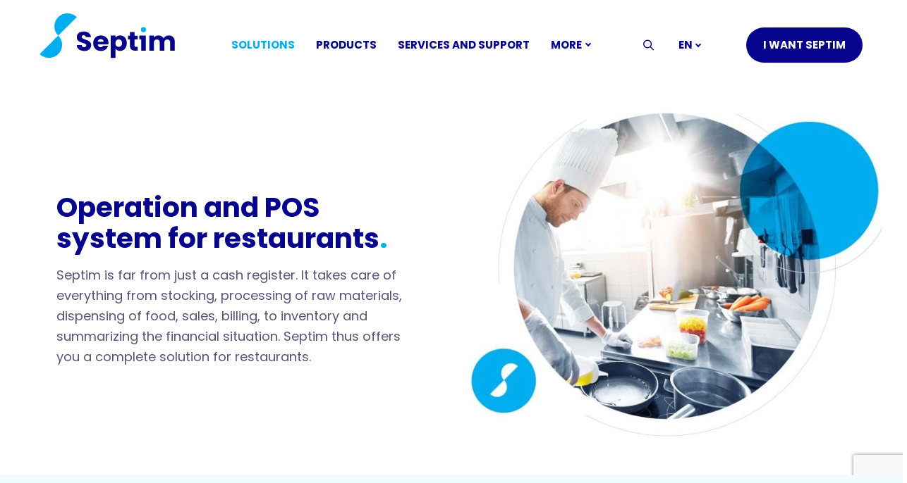

--- FILE ---
content_type: text/html; charset=utf-8
request_url: https://www.septim.cz/en/operation-pos-system-for-restaurants
body_size: 23039
content:
<!DOCTYPE html>
<html lang = "en" class = "html no-js">
<head>
  

<link type="text/css" href="https://fonts.googleapis.com/css2?family=Poppins:ital,wght@0,200;0,300;0,400;0,500;0,600;0,700;1,200;1,300;1,400;1,500;1,600;1,700&amp;display=swap" rel="stylesheet" />
<link type="text/css" href="https://www.septim.cz/assets/cs/css/cached.1769669880.3913607775.core.css" rel="stylesheet" />

<link type="text/css" href="https://www.septim.cz/assets/cs/css/cached.1769669880.337832979.app.css" rel="stylesheet" />


  

<meta charset="utf-8" />
<meta name="keywords" content="pokladní systém, systém restaurace, gastro systém, POS, ERP" />
<meta name="description" content="Septim brings efficiency to the restaurant! It&#039;s far from just a cash register. It helps you coordinate the kitchen, the set, the warehouse and the restaurant&#039;s finances with an emphasis on quality and profit. It takes care of everything from stocking to inventory and financial summary." />
<meta name="author" content="solidpixels., https://www.solidpixels.com" />
<meta property="og:type" content="website" />
<meta property="og:site_name" content="www.septim.cz" />
<meta property="og:url" content="https://www.septim.cz/en/operation-pos-system-for-restaurants" />
<meta property="og:title" content="Operation and POS system for restaurants" />
<meta name="robots" content="index, follow" />
<meta property="og:description" content="Septim brings efficiency to the restaurant! It&#039;s far from just a cash register. It helps you coordinate the kitchen, the set, the warehouse and the restaurant&#039;s finances with an emphasis on quality and profit. It takes care of everything from stocking to inventory and financial summary." />
<meta property="og:image" content="https://www.septim.cz/files/nahled-restaurace.jpg" />
<meta name="google-site-verification" content="google-site-verification=sXA3oQDjd_6LeL-dbDO4sq1VvMomhYdAWP4txNCZ7cY" />
<meta name="fb:app_id" content="518936135263185" />
<meta name="viewport" content="width=device-width, initial-scale=1.0" />
<meta http-equiv="X-UA-Compatible" content="IE=edge" />
<title>Septim | Operation and POS system for restaurants</title>
<script type="text/javascript">var CMS_URL = "https://www.septim.cz";</script>
<script type="text/javascript">var CMS_ASSETS_URL = "https://www.septim.cz/assets/cs";</script>
<script type="text/javascript">document.documentElement.className = document.documentElement.className.replace("no-js","js");</script>
<script type="text/javascript">window.dataLayer = [];</script>
<script type="text/javascript">var CMS_CONFIG = {"app":{"jquery":null,"nav":{"useMobileOnPhone":false,"useMobileOnTablet":false,"useMobileOnDesktop":false,"sm":{"type":"toggle","collapsible":true},"lg":{"type":"priority"}},"breakpoints":{"grid":360,"screenSmall":480,"layout":720,"layout-max":719,"nav":1151,"nav-max":1150,"image":{"360":360,"720":720,"980":980,"1280":1280,"1920":1920,"2600":2600}},"defaults":{"imagePlaceholder":"none","lazyImages":{"init":false,"lazyClass":"is-lazy","loadingClass":"is-loading","loadedClass":"is-loaded","expand":800,"hFac":1},"inViewport":{"elementSelector":".section-body, .section .row-main, .gallery-item","offset":0,"onlyForward":true},"coverVideo":{"elementSelector":"[data-cover-video]","aspectRatio":1.7778,"width":"1120","height":"630","showPlaceholder":false,"audio":false,"autoplay":true,"autoplayOffset":100,"cover":true,"startTime":null},"clickableElements":{"elementSelector":".is-clickable, .block-tagcloud li, .is-clickable-entries .entry-inner, [data-clickable]","clickableClass":"is-clickable"},"scrollTo":{"elementSelector":"a[href*=\\#]:not([href=\\#]):not([href=\\#panel-cookies]):not(.no-scroll)","offsetScrollTop":null,"offsetTop":0,"timing":1000},"forms":{"elementSelector":".section form.block-form:not(.no-ajax):not(.block-form--checkout)","validation":true,"inline":true,"ajax":true,"allowedFormats":{"tel":"^[0-9\\-\\+\\(\\)\\#\\ \\*]{8,15}$"}},"filters":{"elementSelector":".block-form-filter:not(.no-ajax)","ajax":false,"submitOnChange":false},"attachment":{"elementSelector":"input.field-control[type=\"file\"]","resetButtonClass":"icon icon-times","filenameLabelClass":"field-filename"},"swiper":{"elementSelector":"[data-slider], [data-slider-with-thumbs]","containerModifierClass":"gallery-slider-","slideClass":"gallery-slider-item","slideActiveClass":"is-active","wrapperClass":"gallery-slider-wrapper","loop":false,"navigationPrevClass":"slider-btn-prev","navigationNextClass":"slider-btn-next","paginationClass":"slider-pager","buttonPrevClass":"cssicon cssicon--chevron cssicon--chevron-left","buttonNextClass":"cssicon cssicon--chevron cssicon--chevron-right","breakpointsInverse":true,"breakpoints":{"360":{"slidesPerView":1},"720":{"slidesPerView":2},"993":{"slidesPerView":2}}},"map":{"libraries":[],"filters":[],"scrollwheel":false,"mapTypeControl":false,"asyncInViewport":true},"fancybox":{"elementSelector":".fancybox:not(.noLightbox), .js-lightbox","fitToView":true,"autosize":true,"openEffect":"none","padding":0,"closeEffect":"none"},"lightbox":{"elementSelector":".fancybox:not(.noLightbox)","openEffect":"none","closeEffect":"none","touchNavigation":true,"loop":true,"autoplayVideos":true},"parallax":{"elementSelector":"[data-parallax]","speedDivider":4,"continuous":true,"scrollOffset":100,"useOnMobile":true,"useOnTablet":true},"navToggle":{"activeClass":"is-menu-open","toggleClass":"open","backdropSelector":".main","closeOnClick":false,"keepScrollPosition":true},"flatpickr":{"native":false}},"async_js":{"async-polyfills.js":["https:\/\/cdn.solidpixels.com\/2.48\/template_core\/js\/processed\/async-polyfills.js"],"polyfill-multicolumn.js":["https:\/\/cdn.solidpixels.com\/2.48\/template_core\/js\/processed\/vendor\/polyfill-multicolumn.js"],"async-lightbox.js":["https:\/\/cdn.solidpixels.com\/2.48\/template_core\/js\/processed\/async-lightbox.js"],"async-slider.js":["https:\/\/cdn.solidpixels.com\/2.48\/template_core\/js\/processed\/async-slider.js"],"async-animated-number.js":["https:\/\/cdn.solidpixels.com\/2.48\/template_core\/js\/processed\/async-animated-number.js"],"async-tooltip.js":["https:\/\/cdn.solidpixels.com\/2.48\/template_core\/js\/processed\/async-tooltip.js"]},"editor":{"legacy":"1"}},"brand":{"name":"solidpixels.","version":"2.48.246","company":"solidpixels.","company_url":"https:\/\/www.solidpixels.com","favicon":{"rel":"shortcut icon","href":"data:image\/png;base64,iVBORw0KGgoAAAANSUhEUgAAACAAAAAgCAMAAABEpIrGAAAAb1BMVEUAAAAEaP8FZ\/8EaP8fc\/8EZ\/8NbP9Wlf8FZ\/8FaP8FZ\/8Eaf8Eaf8Fa\/8Jbf8Kbv8EaP8EZ\/8FaP8EaP8EZ\/8FaP8FaP8Gav8Hav8Ga\/8GaP8EaP8FZ\/8EZ\/8EaP8FaP8FaP8FZ\/8GaP8Eav8EZ\/8\/GNrXAAAAJHRSTlMA+859CLsSA8mhj3hzMx0Y9e\/dwrBsX1JHQC3s0rKsmpiNVjrNqs1SAAAApUlEQVQ4y+2QRw4CMQxFPSlTUple6JD7nxFbwGIk5wTwNpbyn\/ITw58dq2x0Y5+5OOj05hLZvOoxK1oy+ooTFkwaBfGM88EJFgOPMwohLCeMKAwB8mwFvaGWW9ZwaBCdq4DH649Sl5ChnIYDGTfIoyQKLbenuzEjEAINxRg1ni9UgyUdTqraCRP9UktJFxhOgGv6IhQrwHxKxNEpYAXq9\/Ma4Gd5AY50EWePmgBIAAAAAElFTkSuQmCC"}},"environment":"solidpixels.","language":{"name":"EN","name_full":"English","prefix":"en","assets":"cs","i18n":"en","locale":["en_US.utf8"],"cms_status":1,"id":"12","i18n_messages":{":count files":{"one":":count file","other":":count files"},"date":{"date":{"long":"%N, %B &d %Y","short":"%m\/%d\/%Y"},"months":{"abbr":["Jan","Feb","Mar","Apr","May","Jun","Jul","Aug","Sep","Oct","Nov","Dec"],"other":["January","February","March","April","May","June","July","August","September","October","November","December"]},"days":{"abbr":["Sun","Mon","Tue","Wed","Thu","Fri","Sat"],"acc":["On Sunday","On Monday","On Tuesday","On Wednesday","On Thursday","On Friday","On Saturday"],"other":["Sunday","Monday","Tuesday","Wednesday","Thursday","Friday","Saturday"]},"order":["month","date","year"],"time":{"long":"%H:%M:%S","short":"%I:%M%p"},"am":"AM","pm":"PM","less_than_minute_ago":"less than a minute ago","minute_ago":{"one":"about a minute ago","other":"{delta} minutes ago"},"hour_ago":{"one":"about an hour ago","other":"about {delta} hours ago"},"day_ago":{"one":"1 day ago","other":"{delta} days ago"},"week_ago":{"one":"1 week ago","other":"{delta} weeks ago"},"month_ago":{"one":"1 month ago","other":"{delta} months ago"},"year_ago":{"one":"1 year ago","other":"{delta} years ago"},"less_than_minute_until":"less than a minute from now","minute_until":{"one":"about a minute from now","other":"{delta} minutes from now"},"hour_until":{"one":"about an hour from now","other":"about {delta} hours from now"},"day_until":{"one":"1 day from now","other":"{delta} days from now"},"week_until":{"one":"1 week from now","other":"{delta} weeks from now"},"month_until":{"one":"1 month from now","other":"{delta} months from now"},"year_until":{"one":"1 year from now","other":"{delta} years from now"},"never":"never"},"valid":{"decimal":{"one":":field must be a decimal with one place","other":":field must be a decimal with :param2 places"},"exact_length":{"one":":field must be exactly one character long","other":":field must be exactly :param2 characters long"},"max_length":{"other":":field must be less than :param2 characters long"},"min_length":{"one":":field must be at least one character long","other":":field must be at least :param2 characters long"}},"availability - in_stock":"In stock","availability - out_of_stock":"Temporarily out of stock","availability - sold_out":"Sold out","availability - does_not_exist":"Not available","status - new":"New","status - in_progress":"In progress","status - finished":"Finished","status - storno":"Storno","payment_status - paid":"Paid","payment_status - unpaid":"Unpaid","position - before":"Before","position - after":"After","interval - month":"Month","interval - year":"Year",":field must contain only letters":":field must contain only letters",":field must contain only numbers, letters and dashes":":field must contain only numbers, letters and dashes",":field must contain only letters and numbers":":field must contain only letters and numbers",":field must be a color":":field must be a color",":field must be a credit card number":":field must be a credit card number",":field must be a date":":field must be a date",":field must be a decimal with :param2 places":{"one":":field must be a decimal with :param2 places || one","other":":field must be a decimal with :param2 places || other"},":field must be a digit":":field must be a digit",":field must be an email address":":field must be an email address",":field must be valid emails addresses":":field must be valid emails addresses",":field must contain a valid email domain":":field must contain a valid email domain",":field must equal :param2":":field must equal :param2",":field must be exactly :param2 characters long":{"one":":field must be exactly :param2 characters long || one","few":":field must be exactly :param2 characters long || few","other":":field must be exactly :param2 characters long || other"},":field must be one of the available options":":field must be one of the available options",":field must be an ip address":":field must be an ip address",":field must be the same as :param3":":field must be the same as :param3",":field must not exceed :param2 characters long":"Field \":field\" must not exceed <strong>:param2<\/strong> characters long",":field must be at least :param2 characters long":"Field \":field\" must be at least <strong>:param2<\/strong> characters long",":field must not be empty":":field must not be empty",":field must be numeric":":field must be numeric",":field must be a phone number":":field must be a phone number",":field must be within the range of :param2 to :param3":":field must be within the range of :param2 to :param3",":field does not match the required format":":field does not match the required format",":field must be a url":":field must be a url",":field is not valid domain \/ hostname":":field is not valid domain \/ hostname","Doprava - n\u00e1zev":"Shipping","Platba - n\u00e1zev":"Payment","Dal\u0161\u00ed":"More","Hlavn\u00ed navigace":"Main navigation","Hlavn\u00ed":"Main","Menu":"Menu","P\u0159epnout jazyk":"Switch language","Vyberte":"Choose","Vybrat soubor":"Choose a file","Str\u00e1nkov\u00e1n\u00ed":"Pagination","Prvn\u00ed":"First","P\u0159edchoz\u00ed":"Previous","N\u00e1sleduj\u00edc\u00ed":"Next","Posledn\u00ed":"Last","strana":"page","Aktu\u00e1ln\u00ed strana":"Current Page","Na\u010d\u00edst dal\u0161\u00ed":"More...","P\u0159ej\u00edt na":"Go to","Abychom v\u00e1m usnadnili proch\u00e1zen\u00ed str\u00e1nek, nab\u00eddli p\u0159izp\u016fsoben\u00fd obsah nebo reklamu a mohli anonymn\u011b analyzovat n\u00e1v\u0161t\u011bvnost, vyu\u017e\u00edv\u00e1me soubory cookies, kter\u00e9 sd\u00edl\u00edme se sv\u00fdmi partnery pro soci\u00e1ln\u00ed m\u00e9dia, inzerci a anal\u00fdzu. Jejich nastaven\u00ed uprav\u00edte odkazem \"Nastaven\u00ed cookies\" a kdykoliv jej m\u016f\u017eete zm\u011bnit v pati\u010dce webu. Podrobn\u011bj\u0161\u00ed informace najdete v na\u0161ich Z\u00e1sad\u00e1ch ochrany osobn\u00edch \u00fadaj\u016f a pou\u017e\u00edv\u00e1n\u00ed soubor\u016f cookies. Souhlas\u00edte s pou\u017e\u00edv\u00e1n\u00edm cookies?":"To help you using our website by offering customized content or advertising and to anonymously analzye website data, we use the cookies which we share with our social media, advertising, and analytics partners. You can edit the settings within the link Cookies Settings and whenever you change it in the footer of the site. See our General Data Protection Policy for more details. Do you agree with the use of cookies?","Zprost\u0159edkov\u00e1vaj\u00ed z\u00e1kladn\u00ed funk\u010dnost str\u00e1nky, web bez nich nem\u016f\u017ee fungovat.":"Provide basic page functionality, the site can not function without them.","Po\u010d\u00edtaj\u00ed n\u00e1v\u0161t\u011bvnost webu a sb\u011brem anonymn\u00edch statistik umo\u017e\u0148uj\u00ed provozovateli l\u00e9pe pochopit sv\u00e9 n\u00e1v\u0161t\u011bvn\u00edky a str\u00e1nky tak neust\u00e1le vylep\u0161ovat.":"Count traffic to the site and collect anonymous statistics to enable us to better understand your needs and to improve the site continuously.","Shroma\u017e\u010fuj\u00ed informace pro lep\u0161\u00ed p\u0159izp\u016fsoben\u00ed reklamy va\u0161im z\u00e1jm\u016fm, a to na t\u011bchto webov\u00fdch str\u00e1nk\u00e1ch i mimo n\u011b.":"Collects information to better tailor your ads to your interests, both on and off these websites.","Funk\u010dn\u00ed cookies":"Functional cookies","Analytick\u00e9 cookies":"Analytical cookies","Marketingov\u00e9 cookies":"Marketing cookies","Ano, souhlas\u00edm":"Yes, I accept","Nastaven\u00ed cookies":"Cookies settings","v\u00edce":"more","Produkt nen\u00ed aktu\u00e1ln\u011b mo\u017en\u00e9 objednat.":"The product cannot be ordered at the moment.","Po\u010det":"Quantity","ks":"pcs","P\u0159i n\u00e1kupu nad":"When shopping over","doprava zdarma":"Free transport","Cena":"Price","P\u016fvodn\u00ed cena":"Original price","N\u00e1zev":"Name","Cena za kus":"Price per pc.","DPH":"VAT","Cena celkem v\u010d. DPH":"Total price incl. VAT","Objedn\u00e1vka":"Order","Z\u00e1kazn\u00edk":"Customer","Faktura\u010dn\u00ed adresa":"Billing address","I\u010c":"ID No.","DI\u010c":"Tax ID","Doru\u010dovac\u00ed adresa":"Mailing address","Pozn\u00e1mka od z\u00e1kazn\u00edka":"Customer's note","Detail objedn\u00e1vky":"Order detail","Shrnut\u00ed objedn\u00e1vky":"Order summary","Pr\u00e1zdn\u00fd ko\u0161\u00edk":"Empty cart","Zav\u0159\u00edt":"Close","N\u00e1kupn\u00ed ko\u0161\u00edk":"Shopping cart","Obsah ko\u0161\u00edku":"Cart Contents","N\u00e1hled a popis produktu":"Product preview and description","Produkt":"Product","Shrnut\u00ed ceny":"Price summary","Popis":"Description","Doprava":"Shipping","Platba":"Payment","Cena celkem":"Total price","Ko\u0161\u00edk je pr\u00e1zdn\u00fd":"Cart is empty","K objedn\u00e1vce":"To order","Upravit":"Modify","N\u00e1hled":"Preview","Mno\u017estv\u00ed":"Quantity","Celkem":"Total","odebrat":"remove","P\u0159epo\u010d\u00edtat":"Convert","Pokra\u010dovat":"Next","Zp\u011bt do obchodu":"Continue shopping","K\u00f3d":"Code","Pou\u017e\u00edt":"Use","Vypl\u0148te pros\u00edm spr\u00e1vn\u011b v\u0161echny \u00fadaje":"Please fill in all data correctly","Vypl\u0148te pros\u00edm v\u0161echny \u00fadaje.":"Please fill in all data.","Firemn\u00ed \u00fadaje":"Company details","Vypl\u0148te, pokud zbo\u017e\u00ed objedn\u00e1v\u00e1te do firmy":"Select, if you want to invoice to the company","Jin\u00e1 doru\u010dovac\u00ed adresa":"Different delivery address","Pokud chcete zbo\u017e\u00ed odeslat na jinou adresu ne\u017e faktura\u010dn\u00ed uvedenou v\u00fd\u0161e":"If the delivery address differs from the invoice address above","Pokra\u010dovat v objedn\u00e1vce":"continue in the order","Zp\u011bt na dopravu a platbu":"Back to Shipping & Payment","Tato kombinace dopravy a platby nen\u00ed povolen\u00e1":"This combination of shipping and payment is not allowed","Vyberte pros\u00edm zp\u016fsob dopravy":"Please select a shipping method","Vyberte pros\u00edm metodu platby":"Please select a payment method","Zp\u011bt do ko\u0161\u00edku":"Back to cart","Objedn\u00e1vka \u010d.":"order no.","D\u011bkujeme za va\u0161i objedn\u00e1vku.":"Thank you for your order.","Pozn\u00e1mka":"Comment","Objedn\u00e1vka dokon\u010dena.":"Order completed.","Objedn\u00e1vku vy\u0159izujeme.":"We process the order.","Objedn\u00e1vka byla stornov\u00e1na.":"The order has been canceled.","Kontaktn\u00ed \u00fadaje":"Contact information","Telefon":"Phone","Dodac\u00ed adresa":"Delivery address","Po\u010det kus\u016f":"Number of pieces","Cena s DPH":"Price with VAT","Zp\u016fsob platby":"Payment method","Zp\u016fsob doru\u010den\u00ed":"delivery method","Celkov\u00e1 cena":"Total price","Zdarma":"Free","Cena po slev\u011b":"Price after discount","Skladov\u00e9 z\u00e1soby":"Stock","Dostupnost":"Availability","Bez k\u00f3du":"No code","\u010c\u00e1rov\u00fd k\u00f3d":"Barcode","Pou\u017e\u00edt k\u00f3d produktu":"Using product code","Firma":"Company","Jm\u00e9no":"Name","P\u0159\u00edjmen\u00ed":"Last name","Ulice a \u010d.p.":"Street, number","M\u011bsto":"Town","PS\u010c":"Post Code","Zem\u011b":"Country","Objedn\u00e1vka vytvo\u0159ena":"Order created","Souhlas\u00edm s Obchodn\u00edmi podm\u00ednkami.":"I agree to the Terms of service.","Br\u00e1na neaktivn\u00ed":"Gate inactive","E-shop":"E-shop","Nevybr\u00e1no":"Not selected","Odesl\u00e1n e-mail":"Email sent","P\u0159eklady":"Translations","Barva":"Color","P\u0159idat do ko\u0161\u00edku":"Add to cart","Doprava a platba":"Shipping and Payment","Dodac\u00ed \u00fadaje":"Personal details","Objednat":"Confirm order","Cel\u00fd \u010dl\u00e1nek":"Read more","A jejda...":"Oh, snap...","Zku\u0161ebn\u00ed \u010di placen\u00e1 verze str\u00e1nek ji\u017e vypr\u0161ela. Pokud jste administr\u00e1tor, m\u016f\u017eete str\u00e1nky b\u011bhem n\u00e1sleduj\u00edc\u00edch 30 dn\u00ed znovu aktivovat. V opa\u010dn\u00e9m p\u0159\u00edpad\u011b budou po uplynut\u00ed 30 dn\u00ed data nen\u00e1vratn\u011b smaz\u00e1na.":"The trial or paid version of the site has expired. If you are an administrator, you can reactivate the web within the next 30 days. All web data will be deleted after that period.","Do\u0161lo k chyb\u011b, str\u00e1nka nelze zobrazit. Zkuste to pros\u00edm pozd\u011bji.":"An error has occurred, page can not be displayed. Please try again later.","Zp\u011bt":"Back","Pot\u0159ebujete pomoc s prodlou\u017een\u00edm webu?":"Do you need assistance?","Do administrace solidpixels se m\u016f\u017eete p\u0159ihl\u00e1sit pouze z po\u010d\u00edta\u010de.":"Solidpixels administration is not available only from desktop devices.","Pot\u0159ebujete pomoc?":"Do you need assistance?","P\u0159ihl\u00e1sit":"Log in","Registrovat":"Sign up","Detail pobo\u010dky":"Branch detail","Medio":"Medium","Authentic kitchen":"Authentic kitchen","Vyberte soubor":"Choose a file","\u010cl\u00e1nky":"Articles","The Bistro":"The Bistro","V po\u0159\u00e1dku":"OK","Zpr\u00e1va z webu":"Message from a website","Mercury Estates":"Mercury Estates","V\u00fdsledky vyhled\u00e1v\u00e1n\u00ed slova":"Search results for","Po\u010det nalezen\u00fdch z\u00e1znam\u016f":"Number of results found","V\u00fdsledky vyhled\u00e1v\u00e1n\u00ed":"Search results","Filtry":"Filters","Zm\u011bnit filtr":"Change filters",":field mus\u00ed b\u00fdt unik\u00e1tn\u00ed":":field must be unique","\":field\" mus\u00ed obsahovat platnou e-mailovou adresu.":"\":field\" must include a valid e-mail address.","\":field\" doopravdy pot\u0159ebujeme zn\u00e1t":"We really need to know \":field\"","\":field\" mus\u00ed b\u00fdt platn\u00e9 telefonn\u00ed \u010d\u00edslo.":"\":field\" must be a valid phone number.",":field already exists":":field already exists",":field mus\u00ed b\u00fdt ve form\u00e1tu `12345` nebo `123 45`":":field must be formatted `12345` or `123 45`",":field mus\u00ed b\u00fdt ve form\u00e1tu `12345678` nebo `123 45 678`":":field must be formatted `12345678` or `123 45 678`",":field mus\u00ed b\u00fdt ve form\u00e1tu `CZ12345678`":":field must be formatted `CZ12345678`",":field is not a valid option for this task!":":field is not a valid option for this task.","Soubor je p\u0159\u00edli\u0161 velk\u00fd, maxim\u00e1ln\u00ed velikost souboru je :param2.":"Selected file is too large, upload limit si :param2.","Soubor obsahuje nepovolen\u00fd obsah.":"File content is not allowed.","Neplatn\u00fd k\u00f3d.":"Invalid code.","P\u0159i odesl\u00e1n\u00ed formul\u00e1\u0159e se vyskytly n\u00e1sleduj\u00edc\u00ed chyby:":"Please check the following field(s):","Zpr\u00e1va byla odesl\u00e1na. D\u011bkujeme za Va\u0161i reakci.":"The message has been sent. Thank you for your feedback.","Odeslat":"Submit","\u00da\u010det sp\u00e1rov\u00e1n":"Account successfully paired","V\u00e1\u0161 \u00fa\u010det byl sp\u00e1rov\u00e1n se syst\u00e9mem solidpixels. Toto okno m\u016f\u017eete nyn\u00ed zav\u0159\u00edt.":"Your account has been paired with solidpixels platform. You can close this window.","Souvisej\u00edc\u00ed produkty":"Similar products","\u010c\u00e1rov\u00fd k\u00f3d (GTIN, EAN, ...)":"Barcode (GTIN, EAN, ...)","Zna\u010dka":"Brand","Cena: na dotaz":"Price: On request","Kategorie":"Categories","Tagy":"Tags","Autor":"Author","Platnost va\u0161eho webu bohu\u017eel vypr\u0161ela. Pro prodlou\u017een\u00ed jeho provozu budete po p\u0159ihl\u00e1\u0161en\u00ed automaticky p\u0159esm\u011brov\u00e1n\u00ed na novou objedn\u00e1vkou.":"Sorry, your site has expired. For a new renewal, you will be automatically redirected to order after login in.","Zpr\u00e1va z formul\u00e1\u0159e na webu":"Message from a web form","Datum":"Date","Odesl\u00e1no z":"Sent from","Odpov\u011b\u010f na tento e-mail bude zasl\u00e1na na adresu":"Reply to this e-mail will be sent to","V\u00e1\u0161 \u00fa\u010det se nepoda\u0159ilo sp\u00e1rovat se syst\u00e9mem solidpixels.":"There was an error while pairing your account with solidpixels.","Zkusit znovu":"Try again","Povolte pros\u00edm p\u0159\u00edstup k va\u0161im m\u00e9di\u00edm":"Please grant the permission to access your media","Nastaven\u00ed":"Settings","Se\u0159adit:":"Sort:","odebrat kus":"remove item","p\u0159idat kus":"add item","{{name}}":"{{name}}","Sd\u00edlet na Facebooku":"Share on Facebook","Sd\u00edlet na Twitteru":"Share on Twitter","Sd\u00edlet na LinkedIn":"Share on LinkedIn","Zv\u00fdraznit pozad\u00ed":"Highlight the background","Najd\u011bte v bl\u00edzkosti":"Search nearby","Zadejte m\u011bsto nebo PS\u010c":"Enter the city or postal code","Vyhledat v m\u00e9 bl\u00edzkosti":"Search near me","Hledat":"Search","D\u011bkujeme za Va\u0161i rezervaci a budeme se na V\u00e1s t\u011b\u0161it":"Thank you for your reservation and we look forward to seeing you","Zapomenut\u00e9 heslo":"Forgotten password","Potvrzen\u00ed registrace":"Registration confirmation","Va\u0161e registrace prob\u011bhla \u00fasp\u011b\u0161n\u011b.":"The sign up was successful.","Nyn\u00ed se m\u016f\u017eete p\u0159ihl\u00e1sit zde: <a href = \"{{login_url}}\">{{#i18n}}P\u0159ihl\u00e1sit se{{\/i18n}}<\/a>":"Now you can sign in here <a href = \"{{login_url}}\">{{#i18n}}Sign in{{\/i18n}}<\/a>","Trval\u00e9 p\u0159ihl\u00e1\u0161en\u00ed":"Permanent login","P\u0159ihl\u00e1\u0161en\u00ed":"Login","Aktu\u00e1ln\u00ed heslo":"Current password","Nov\u00e9 heslo":"New password","Kontrola hesla":"Password check","Ulice a \u010d. p.":"Street and no.","Nahr\u00e1t Obr\u00e1zek":"Upload an Image","Osobn\u00ed \u00fadaje":"Personal data","Zem\u011b doru\u010den\u00ed":"Country of delivery","Zvolte":"Select","Vyberte pros\u00edm zemi pro doru\u010den\u00ed":"Please select a country for delivery","vyhledavani":"search","Hledej":"Search","zav\u0159\u00edt":"close","Zp\u011bt do CMS":"Back to CMS","Spr\u00e1va \u010dlenstv\u00ed":"Membership administration","Souhlas se zpracov\u00e1n\u00edm \u00fadaj\u016f":"Consent to data processing","validation.eshop_buy.valid_form_sent":"validation.eshop_buy.valid_form_sent","Nem\u00e1te \u00fa\u010det?":"Don`t have an account?","M\u016fj profil":"My profile","Odhl\u00e1sit se":"Sign out","\u00da\u010det":"Account","Co hled\u00e1te?":"What are you looking for?","Je\u0161t\u011b nem\u00e1te \u00fa\u010det?":"Don`t have an account yet?","Registrujte se":"Sign up","Nebo se p\u0159ihla\u0161te pomoc\u00ed:":"Or sign in using:","M\u00e1te \u00fa\u010det?":"Already have an account?","P\u0159ihla\u0161te se":"Sign in","Nebo se registrujte pomoc\u00ed:":"Or sign up using:","Moje faktury a objedn\u00e1vky":"My invoices and orders","Faktura":"Invoice","Status":"Status","Zobrazit fakturu":"View invoice","\u010cek\u00e1 na zaplacen\u00ed":"Awaiting payment","St\u00e1hnout fakturu":"Download invoice","Chyba platby":"Payment error","Zaplaceno":"Paid","\u00dadaje ulo\u017eeny.":"Data saved.","Zru\u0161it automatick\u00e9 obnoven\u00ed":"Cancel auto-refresh","Dokon\u010den\u00ed registrace":"Finish registration","Potvrzen\u00ed e-mailov\u00e9 adresy":"Verification of email adress","Pro potvrzen\u00ed e-mailov\u00e9 adresy klikn\u011bte zde:":"To verify email adress, click here:","Potvrdit e-mailovou adresu":"Verify email adress.","Na V\u00e1mi zadan\u00fd e-mail jsme poslali instrukce pro dokon\u010den\u00ed registrace.":"We have sent instructions for completing the registration to the e-mail you entered.","Va\u0161e e-mailov\u00e1 adresa byla \u00fasp\u011b\u0161n\u011b ov\u011b\u0159ena.":"Your email address has been successfully verified.","Nyn\u00ed se m\u016f\u017eete p\u0159ihl\u00e1sit zde:":"You can now sign in here:","Nebylo mo\u017en\u00e9 ov\u011b\u0159it Va\u0161i e-mailovou adresu.":"We were unable to verify your email address.","Aktu\u00e1ln\u011b nem\u00e1te \u017e\u00e1dn\u00e9 \u010dlenstv\u00ed":"You currently have no memberships","Hledan\u00fd v\u00fdraz":"Search term","Zru\u0161it obnoven\u00ed":"Cancel recovery","Slevov\u00fd k\u00f3d":"Discount code","Navigace pro u\u017eivatelsk\u00fd profil":"User profile navigation","O v\u00e1s":"About you","Souhlas\u00edm s obchodn\u00edmi podm\u00ednkami.":"I agree with terms and conditions","Zp\u011bt ke slev\u011b":"Back to the discount","Zp\u011bt na login":"Back to login","Vypl\u0148te, pokud objedn\u00e1v\u00e1te do firmy":"Fill out when ordering for a company","Zp\u011bt na dodac\u00ed \u00fadaje":"Back to delivery details","Zru\u0161en\u00ed \u00fa\u010dtu":"Account cancellation","Zru\u0161it \u00fa\u010det":"Cancel account","Jste si jisti?":"Are you sure?","Potvrzen\u00edm akce zru\u0161\u00edte sv\u016fj \u00fa\u010det, tato akce je nevratn\u00e1.":"By confirming the action, you will cancel your account, this action is irreversible.","Ano, zru\u0161it \u00fa\u010det":"Yes, cancel the account","Aktu\u00e1ln\u00ed \u010dlenstv\u00ed":"Current membership",", pak se u\u017e neobnov\u00ed":", then it will not be renewed","Obnovit p\u0159edplatn\u00e9":"Renew subscription","Potvrzen\u00edm akce zru\u0161\u00edte automatick\u00e9 obnoven\u00ed sv\u00e9ho \u010dlenstv\u00ed, kter\u00e9 vypr\u0161\u00ed":"By confirming the action, you will cancel the automatic renewal of your membership, which will expire","Potvrzen\u00edm akce dojde":"Confirming will set the date","k obnoven\u00ed va\u0161eho \u010dlenstv\u00ed.":"as renewal of your membership.","Aktivn\u00ed do":"Active up to","reading_minutes":"reading_minutes","Vyberte v\u00fddejn\u00ed m\u00edsto":"Select pick-up point","V\u00fddejn\u00ed m\u00edsto Z\u00e1silkovny":"Pick-up destination of Z\u00e1silkovna","Dopl\u0148uj\u00edc\u00ed informace k doprav\u011b":"Additional shipping details","Vyberte pros\u00edm v\u00fddejn\u00ed m\u00edsto":"Select pick-up destination","Vybrat v\u00fddejn\u00ed m\u00edsto":"Select destination","Nem\u00e1te \u017e\u00e1dn\u00e9 \u010dlenstv\u00ed":"You have no membership","Licence webu vypr\u0161ela":"Licence expired","list":"List","image-background":"image-background","table":"table","Zav\u0159\u00edt filtry":"Close filters","\u010c\u00e1stka k zaplacen\u00ed:":"Amount to be paid:","Bezpe\u010dn\u00e1 platba kartou":"Secure card payment","Platebn\u00ed karta":"Credit card","Zaplatit":"Pay","Zadejte sv\u00e9 p\u0159ihla\u0161ovac\u00ed \u00fadaje":"Enter your login credentials","Souhlas s obchodn\u00edmi podm\u00ednkami je povinn\u00fd":"Consent to the terms and conditions is mandatory","n\u00e1sleduj\u00edc\u00ed":"following","Zadejte pros\u00edm po\u010det kus\u016f":"Please enter the number of pieces","{{entry_button_text}}":"{{entry_button_text}}","\u010c\u00edst v\u00edce":"Read more","Povolit vybran\u00e9":"Allow selected","Povolit v\u0161e":"Allow all","Povolit povinn\u00e9":"Allow required","Zadan\u00fd e-mail ji\u017e existuje. <a href=\":param6\">P\u0159ihla\u0161te se<\/a>.":"The email you entered already exists. <a href=\":param6\">Sign in<\/a> .","List":"Entries","Aktu\u00e1ln\u011b nem\u00e1te \u017e\u00e1dn\u00e9 \u010dlenstv\u00ed.":"You currently have no memberships","Doprava ext":"Transport ext","Vyhledat":"Search","Odhl\u00e1sit":"Log Out","Koupit":"Buy","uri-prefix-searches":"search","Name":"Name","Preview":"Preview","E-mail":"E-mail","Brand":"Brand","Author":"Author","Select":"Select","Login":"Login","Code":"Code","OK":"OK","grid":"Grid","layout_builder.bread.publication.limit.active":{"one":"You can't update all entries more than once in a minute, please try again later","few":"You can't update all entries more than once in :minutes minutes, please try again later","other":"You can't update all entries more than once in :minutes minutes, please try again later"},"date.year_ago":{"one":"1 year ago","other":"{delta} years ago"},"Layout":"Layout","E-shop order":"Order","Property layout":"Layout","P\u0159ihla\u0161ovac\u00ed jm\u00e9no":"Login name","Text":"Text","Ulo\u017eit":"Save","Town":"Town \/ State","Typ nab\u00eddky":"Offer type","Stav bytu":"Apartment condition","Zobrazen\u00ed":"Layout"},"validation":{"required":"{label} must not be empty","email":"{label} must be an email address","tel":"{label} must be a phone number","maxLength":"Field \"{label}\" must not exceed <strong>{maxLength}<\/strong> characters long","minLength":"Field \"{label}\" must be at least <strong>{minLength}<\/strong> characters long","maxFileSize":"Selected file is too large, upload limit si {maxFileSize}."},"i18n_code":"en","site_url":"https:\/\/www.septim.cz\/en"},"site_url":"https:\/\/www.septim.cz","cms_url":"https:\/\/www.septim.cz\/cms","cdn_url":"https:\/\/cdn.solidpixels.com\/2.48","assets_url":"https:\/\/www.septim.cz\/assets\/cs","api_google_key":"AIzaSyB5yY2e96oq0wtXRO5k4pQ63nMRphSp1p4","api_sentry_key":"https:\/\/2330b8b920037a6bdc40ba9682d1ca48@o4510499984769024.ingest.de.sentry.io\/4510500090282064","date_format":{"visible":"d. m. Y","internal":"Y-m-d"},"version":"2.48","cookies":{"bar_hidden":false,"ac_allowed":false,"mc_allowed":false},"search":{"url":"https:\/\/www.septim.cz\/en\/vyhledavani"}};</script>
<script type="text/javascript">window.dataLayer = window.dataLayer || [];</script>
<link type="image/svg+xml" href="https://www.septim.cz/files/favicon.svg" rel="shortcut icon" />

  <link href="https://www.septim.cz/pokladni-provozni-system-pro-restaurace" rel="alternate" hreflang="cs"><link href="https://www.septim.cz/en/operation-pos-system-for-restaurants" rel="alternate" hreflang="en"><link href="https://www.septim.cz/sk" rel="alternate" hreflang="sk">
</head>
<body class = "production not-mobile not-tablet use-header-transparent use-menu-primary-uppercase use-menu-secondary-uppercase use-headings-link-plain search-panel-hide-submit-label search-panel-hide-close-label search-panel-hide-open-label  use-menu-bar use-header-fixed use-header-fixed-mobile use-header-priority cms-page-read cms-page-cs_page912">


  <div id = "page" class = "page">
      <div id = "header" class = "header" role="banner">
        <div class = "row-main">
          <div class = "menu menu--with-language menu--bar menu--sm-nav-primary-left menu--bar-logo-left menu--bar-primary-center menu--bar-secondary-right menu--bar-misc-right submenu--fullrow menu--sm-logo-left menu--sm-toggle-right menu--sm-misc-bottom menu--sm-nav-primary-left menu--sm-nav-secondary-left menu--sm-overlay menu--lg-priority">
    <div class = "menu__region menu__toggle">
      <button id = "nav-toggle" type = "button" data-sm-type = "overlay" data-lg-type = "priority" data-toggle = "nav" data-target = "#menu-main" class = "nav-toggle nav-toggle--cross" aria-expanded = "false">
        <span class = "nav-toggle-icon cssicon cssicon--size-parent cssicon--hamburger"><span></span></span>
        <span class = "nav-toggle-label">Menu</span>
      </button>
    </div>

    <div class = "menu__region menu__header">
        <div class = "logo logo--image ">

            <a class = "logo__element" href = "https://www.septim.cz/en" title = "www.septim.cz">
              <img src="https://www.septim.cz/files/logo-original.svg" alt="" class="logo__image logo__image--primary"></img>
              
            </a>
        </div>


    </div>

  <!-- Duplicitni zobrazeni elementu, ktere by se normalne na mobilu schovaly do menu -->
  <div class = "menu__region menu__special">
      <div class="search-panel-toggle">
  <a class="nav__link search-panel__open search-panel__toggler" tabindex="0">
    <span class="search-panel__open-icon">
      <i class="icon icon-search"></i>
    </span>
    <span class="search-panel__open-label">Search</span>
  </a>
</div>

      <nav class="nav switcher switcher--dropdown language-switcher-dropdown language-switcher--dropdown" aria-label="Switch language"><a href="#language-switcher" class="nav__link switcher__trigger no-scroll" data-toggle="dropdown" aria-haspopup="true" aria-expanded="false" aria-label="Active language"><abbr title="English">EN</abbr> <span class="cssicon cssicon--middle cssicon--size-auto cssicon--chevron-down"></span></a> <div class="dropdown__submenu language-switcher__submenu"><ul class="nav__list"><li class="nav__item"><a href="https://www.septim.cz/pokladni-provozni-system-pro-restaurace" class="nav__link switcher__item"><abbr title="Český">CZ</abbr></a></li> <li class="nav__item is-active"><a href="https://www.septim.cz/en/operation-pos-system-for-restaurants" class="nav__link switcher__item"><abbr title="English">EN</abbr></a></li> <li class="nav__item"><a href="https://www.septim.cz/sk" class="nav__link switcher__item"><abbr title="Slovenský">SK</abbr></a></li></ul></div></nav>
  </div> <!-- /menu__special -->

  <div class = "menu__wrapper">
    <div class = "menu__region menu__inner">
        <div class = "menu__region menu__primary" data-nav = "priority" data-submenu = "doubleTap">
            <nav id = "menu-main" class = "nav nav--primary" aria-label = "Main">
              <ul id="menu-1" class="nav__list nav__list--level-0"><li class="nav__item box-contacts has-children active"><span class="nav__link  active"><span class="nav__label">Solutions</span></span><div class="submenu submenu--level-0"><ul id="menu-174" class="nav__list nav__list--level-1 box-contacts"><li class="nav__item has-children active"><span class="nav__link  active"><span class="nav__label">Solution for</span></span><div class="submenu submenu--level-1"><ul id="menu-660" class="nav__list nav__list--level-2"><li class="nav__item active"><a href="https://www.septim.cz/en/operation-pos-system-for-restaurants" class="nav__link  active" aria-current="page"><span class="nav__label">Restaurants</span></a></li> <li class="nav__item"><a href="https://www.septim.cz/en/operation-pos-system-for-restaurant-chains" class="nav__link "><span class="nav__label">Restaurant chains</span></a></li> <li class="nav__item"><a href="https://www.septim.cz/en/operation-pos-system-for-canteens" class="nav__link "><span class="nav__label">Canteens</span></a></li> <li class="nav__item"><a href="https://www.septim.cz/en/pos-system-for-cafes-bistros-bars" class="nav__link "><span class="nav__label">Cafes, bistros, bars</span></a></li> <li class="nav__item"><a href="https://www.septim.cz/en/operation-pos-system-for-hotels" class="nav__link "><span class="nav__label">Hotels</span></a></li> <li class="nav__item"><a href="https://www.septim.cz/en/operation-pos-system-for-spas-resorts" class="nav__link "><span class="nav__label">Spas and resorts</span></a></li></ul></div></li></ul></div></li> <li class="nav__item box-contacts has-children"><a href="https://www.septim.cz/en/products" class="nav__link "><span class="nav__label">Products</span></a><div class="submenu submenu--level-0"><ul id="menu-429" class="nav__list nav__list--level-1 box-contacts"><li class="nav__item has-children"><span class="nav__link "><span class="nav__label">Septim System</span></span><div class="submenu submenu--level-1"><ul id="menu-261" class="nav__list nav__list--level-2"><li class="nav__item"><a href="https://www.septim.cz/en/products/septim-4-system-for-restaurants" class="nav__link "><span class="nav__label">Septim.4 </span></a></li> <li class="nav__item"><a href="https://www.septim.cz/en/products/septim-canteen-system-for-factory-catering" class="nav__link "><span class="nav__label">Septim.Canteen</span></a></li> <li class="nav__item"><a href="https://www.septim.cz/en/products/septim-air-system-for-cafe-bistro-bar" class="nav__link "><span class="nav__label">Septim.Air</span></a></li></ul></div></li> <li class="nav__item has-children"><span class="nav__link "><span class="nav__label">Septim Modules</span></span><div class="submenu submenu--level-1"><ul id="menu-264" class="nav__list nav__list--level-2"><li class="nav__item"><a href="https://www.septim.cz/en/products/checkout" class="nav__link "><span class="nav__label">Checkout</span></a></li> <li class="nav__item"><a href="https://www.septim.cz/en/products/manager" class="nav__link "><span class="nav__label">Manager</span></a></li> <li class="nav__item"><a href="https://www.septim.cz/en/products/warehouse-management" class="nav__link "><span class="nav__label">Warehouse management</span></a></li> <li class="nav__item"><a href="https://www.septim.cz/en/products/loyalty-system-crm" class="nav__link "><span class="nav__label">Loyalty system (CRM)</span></a></li> <li class="nav__item"><a href="https://www.septim.cz/en/products/reports-overviews" class="nav__link "><span class="nav__label">Reports and overviews</span></a></li> <li class="nav__item"><a href="https://www.septim.cz/en/products/settings" class="nav__link "><span class="nav__label">Settings</span></a></li> <li class="nav__item"><a href="https://www.septim.cz/en/products/survey-for-canteens" class="nav__link "><span class="nav__label">Survey for canteens</span></a></li> <li class="nav__item"><a href="https://www.septim.cz/en/products/ordering-dispensing-for-canteens" class="nav__link "><span class="nav__label">Ordering and dispensing for canteens</span></a></li> <li class="nav__item"><a href="https://www.septim.cz/en/products/eshop-restaurant" class="nav__link "><span class="nav__label">E-shop restaurant</span></a></li></ul></div></li> <li class="nav__item has-children"><span class="nav__link "><span class="nav__label">Integrated solutions</span></span><div class="submenu submenu--level-1"><ul id="menu-267" class="nav__list nav__list--level-2"><li class="nav__item"><a href="https://www.septim.cz/en/products/kitchen-displays" class="nav__link "><span class="nav__label">Kitchen displays</span></a></li> <li class="nav__item"><a href="https://www.septim.cz/en/products/pagers-for-restaurants" class="nav__link "><span class="nav__label">Pagers for restaurants</span></a></li> <li class="nav__item"><a href="https://www.septim.cz/en/products/protel-hotel-system" class="nav__link "><span class="nav__label">Protel Hotel system</span></a></li> <li class="nav__item"><a href="https://www.septim.cz/en/products/automatic-stacking" class="nav__link "><span class="nav__label">Automatic stacking</span></a></li> <li class="nav__item"><a href="https://www.septim.cz/en/products/payment-ordering-via-qr-code" class="nav__link "><span class="nav__label">Payment and ordering via QR code</span></a></li> <li class="nav__item"><a href="https://www.septim.cz/en/products/order-systems" class="nav__link "><span class="nav__label">Order systems</span></a></li> <li class="nav__item"><a href="https://www.septim.cz/en/products/restaurant-hardware" class="nav__link "><span class="nav__label">Restaurant hardware</span></a></li></ul></div></li></ul></div></li> <li class="nav__item has-children"><a href="https://www.septim.cz/en/services-support" class="nav__link "><span class="nav__label">Services and support</span></a><div class="submenu submenu--level-0"><ul id="menu-84" class="nav__list nav__list--level-1"><li class="nav__item"><a href="https://www.septim.cz/en/services-support/helpdesk-hotline" class="nav__link "><span class="nav__label">Helpdesk and Hotline</span></a></li> <li class="nav__item"><a href="https://www.septim.cz/en/services-support/terms-service-contact" class="nav__link "><span class="nav__label">Terms of the service contract</span></a></li> <li class="nav__item"><a href="https://www.septim.cz/en/services-support/warranty-post-warranty-service" class="nav__link "><span class="nav__label">Warranty and post-warranty service</span></a></li> <li class="nav__item"><a href="https://www.septim.cz/en/services-support/installation-septim" class="nav__link "><span class="nav__label">Installation of Septim</span></a></li> <li class="nav__item"><a href="https://www.septim.cz/en/services-support/consultation-training" class="nav__link "><span class="nav__label">Consultation and training</span></a></li> <li class="nav__item"><a href="https://www.septim.cz/en/services-support/monitoring-hardware-software" class="nav__link "><span class="nav__label">Monitoring hardware and software</span></a></li> <li class="nav__item"><a href="https://www.septim.cz/en/services-support/tailor-made-development" class="nav__link "><span class="nav__label">Tailor-made development</span></a></li> <li class="nav__item"><a href="https://www.septim.cz/en/services-support/low-current-installations" class="nav__link "><span class="nav__label">Low-current installations</span></a></li></ul></div></li> <li class="nav__item"><a href="https://www.septim.cz/en/our-customers" class="nav__link "><span class="nav__label">Our customers</span></a></li> <li class="nav__item has-children"><span class="nav__link "><span class="nav__label">About Septim</span></span><div class="submenu submenu--level-0"><ul id="menu-564" class="nav__list nav__list--level-1"><li class="nav__item has-children"><a href="https://www.septim.cz/en/effective-restaurant-management" class="nav__link "><span class="nav__label">Effective restaurant management</span></a><div class="submenu submenu--level-1"><ul id="menu-423" class="nav__list nav__list--level-2"><li class="nav__item"><a href="https://www.septim.cz/en/about-company" class="nav__link "><span class="nav__label">About company</span></a></li> <li class="nav__item"><a href="https://www.septim.cz/en/price-list-septim-services" class="nav__link "><span class="nav__label">Price list of Septim services</span></a></li> <li class="nav__item"><a href="https://www.septim.cz/en/price-list-protel-services" class="nav__link "><span class="nav__label">Price list of Protel services</span></a></li> <li class="nav__item"><a href="https://www.septim.cz/en/terms-conditions" class="nav__link "><span class="nav__label">Terms and Conditions</span></a></li> <li class="nav__item"><a href="https://www.septim.cz/en/transfer-license" class="nav__link "><span class="nav__label">Transfer of license</span></a></li></ul></div></li> <li class="nav__item has-children"><span class="nav__link "><span class="nav__label">Partners</span></span><div class="submenu submenu--level-1"><ul id="menu-567" class="nav__list nav__list--level-2"><li class="nav__item"><a href="https://www.septim.cz/en/partners/protel" class="nav__link "><span class="nav__label">Protel</span></a></li> <li class="nav__item"><a href="https://www.septim.cz/en/partners/qerko" class="nav__link "><span class="nav__label">Qerko</span></a></li> <li class="nav__item"><a href="https://www.septim.cz/en/partners/pecosta" class="nav__link "><span class="nav__label">Pecosta</span></a></li> <li class="nav__item"><a href="https://www.septim.cz/en/partners/grason" class="nav__link "><span class="nav__label">Grason</span></a></li> <li class="nav__item"><a href="https://www.septim.cz/en/partners/qsr-automations" class="nav__link "><span class="nav__label"> QSR Automations</span></a></li></ul></div></li> <li class="nav__item"><a href="https://www.septim.cz/en/news" class="nav__link "><span class="nav__label">News</span></a></li> <li class="nav__item"><a href="https://www.septim.cz/en/contact" class="nav__link "><span class="nav__label">Contact</span></a></li> <li class="nav__item"><a href="https://www.septim.cz/en/technical-advice" class="nav__link "><span class="nav__label">Technical advice FAQ</span></a></li></ul></div></li></ul>
            </nav>

            <div class="search-panel-toggle">
  <a class="nav__link search-panel__open search-panel__toggler" tabindex="0">
    <span class="search-panel__open-icon">
      <i class="icon icon-search"></i>
    </span>
    <span class="search-panel__open-label">Search</span>
  </a>
</div>

            <nav class="nav switcher switcher--dropdown language-switcher-dropdown language-switcher--dropdown" aria-label="Switch language"><a href="#language-switcher" class="nav__link switcher__trigger no-scroll" data-toggle="dropdown" aria-haspopup="true" aria-expanded="false" aria-label="Active language"><abbr title="English">EN</abbr> <span class="cssicon cssicon--middle cssicon--size-auto cssicon--chevron-down"></span></a> <div class="dropdown__submenu language-switcher__submenu"><ul class="nav__list"><li class="nav__item"><a href="https://www.septim.cz/pokladni-provozni-system-pro-restaurace" class="nav__link switcher__item"><abbr title="Český">CZ</abbr></a></li> <li class="nav__item is-active"><a href="https://www.septim.cz/en/operation-pos-system-for-restaurants" class="nav__link switcher__item"><abbr title="English">EN</abbr></a></li> <li class="nav__item"><a href="https://www.septim.cz/sk" class="nav__link switcher__item"><abbr title="Slovenský">SK</abbr></a></li></ul></div></nav>
        </div><!-- /menu__primary -->

        <div class = "menu__region menu__secondary">
            <nav id="menu-secondary" class="nav nav--secondary"><ul id="menu-33" class="nav__list nav__list--level-0"><li class="nav__item nav__item--btn"><a href="https://www.septim.cz/en/want-septim" class="nav__link  nav__link--btn"><span class="nav__label">I want Septim</span></a></li></ul></nav>
        </div><!-- /menu__secondary -->

    </div>
  </div>
</div>
        </div>
      </div>
    <div id = "main" class = "main" role="main">
      <div class="section height--low align--middle color--default section-width-boxed"><div class="section-body"><div class="row-main"><div class="col col-1-12 grid-12-12"><div class="block block-image" data-lb="region" data-lb-id="sections.0.rows.0.columns.0.regions.0"><div class="flexcard flexcard-card flexcard-size--normal flexcard-media-right valign-center align-left"><div class="flexcard-media"><div class="image-wrapper"><div class="image image-mask ratio-original" style="padding-bottom:76.92307692307693%"><img class="is-lazy" data-srcset="https://www.septim.cz/files/responsive/360/0/hdr-reseni-pro-restaurace.jpg 360w,https://www.septim.cz/files/responsive/720/0/hdr-reseni-pro-restaurace.jpg 720w,https://www.septim.cz/files/responsive/980/0/hdr-reseni-pro-restaurace.jpg 980w,https://www.septim.cz/files/responsive/1280/0/hdr-reseni-pro-restaurace.jpg 1280w,https://www.septim.cz/files/responsive/1920/0/hdr-reseni-pro-restaurace.jpg 1300w" data-sizes="(min-width:1390px) 695px, (min-width:720px) 50.00vw, 100.00vw"/><noscript><img srcset="https://www.septim.cz/files/responsive/360/0/hdr-reseni-pro-restaurace.jpg 360w,https://www.septim.cz/files/responsive/720/0/hdr-reseni-pro-restaurace.jpg 720w,https://www.septim.cz/files/responsive/980/0/hdr-reseni-pro-restaurace.jpg 980w,https://www.septim.cz/files/responsive/1280/0/hdr-reseni-pro-restaurace.jpg 1280w,https://www.septim.cz/files/responsive/1920/0/hdr-reseni-pro-restaurace.jpg 1300w" sizes="(min-width:1390px) 695px, (min-width:720px) 50.00vw, 100.00vw"></noscript></div></div></div><div class="flexcard-content"><div class="flexcard-content-wrapper"><div class="text-block"><h1>Operation and POS system for restaurants<span class="text-highlight">.</span></h1>

<p class="text-large">Septim is far from just a cash register. It takes care of everything from stocking, processing of raw materials, dispensing of food, sales, billing, to inventory and summarizing the financial situation. Septim thus offers you a complete solution for restaurants.</p>
</div></div></div></div></div></div></div></div></div><div id="podrobne" class="section height--normal align--middle color--default no-pb section-has-background"><div class="section-body"><div class="row-main"><div class="col col-1-12 grid-12-12"><div class="block block-inline" data-lb="region" data-lb-id="sections.1.rows.0.columns.0.regions.0"><h2 class="center">Restaurants that use Septim<span class="text-highlight">.</span></h2>
</div></div></div>
<div class="row-main"><div class="col col-1-12 grid-12-12"><div class="block block-gallery grid-sm-2" data-lb="region" data-lb-id="sections.1.rows.1.columns.0.regions.0"><div class="grid gallery-container" style="--gap:40px"><div class="gallery-item grid-col-6"><div class="image-wrapper"><div class="image image-mask ratio-square image-width-stretch"><img class="is-lazy" data-src="https://www.septim.cz/files/ref-field-michelin-restaurant.svg"/><noscript><img src="https://www.septim.cz/files/ref-field-michelin-restaurant.svg"></noscript></div></div></div><div class="gallery-item grid-col-6"><div class="image-wrapper"><div class="image image-mask ratio-square image-width-stretch"><img class="is-lazy" data-src="https://www.septim.cz/files/ref-aromi-michelin-restaurant.svg"/><noscript><img src="https://www.septim.cz/files/ref-aromi-michelin-restaurant.svg"></noscript></div></div></div><div class="gallery-item grid-col-6"><div class="image-wrapper"><div class="image image-mask ratio-square image-width-stretch"><img class="is-lazy" alt="Ambiente" data-src="https://www.septim.cz/files/ref-ambiente.svg"/><noscript><img alt="Ambiente" src="https://www.septim.cz/files/ref-ambiente.svg"></noscript></div></div></div><div class="gallery-item grid-col-6"><div class="image-wrapper"><div class="image image-mask ratio-square image-width-stretch"><img class="is-lazy" data-src="https://www.septim.cz/files/ref-entree.svg"/><noscript><img src="https://www.septim.cz/files/ref-entree.svg"></noscript></div></div></div><div class="gallery-item grid-col-6"><div class="image-wrapper"><div class="image image-mask ratio-square image-width-stretch"><img class="is-lazy" data-src="https://www.septim.cz/files/ref-kolkovna.svg"/><noscript><img src="https://www.septim.cz/files/ref-kolkovna.svg"></noscript></div></div></div><div class="gallery-item grid-col-6"><div class="image-wrapper"><a class="image image-mask ratio-square image-width-stretch" href="https://www.septim.cz/en/want-septim"><img class="is-lazy" data-src="https://www.septim.cz/files/ref-yours.svg"/><noscript><img src="https://www.septim.cz/files/ref-yours.svg"></noscript></a></div></div></div></div></div></div></div><div class="section-background" style="background-color:rgb(240, 252, 255)"></div></div><div class="section height--low align--middle color--default section-has-background"><div class="section-body"><div class="row-main"><div class="col col-1-12 grid-12-12"><div class="block block-spacer" data-lb="region" data-lb-id="sections.2.rows.0.columns.0.regions.0"><div class="block-spacer-element" style="--height:30px"></div></div></div></div>
<div class="row-main"><div class="col col-1-12 grid-12-12"><div id="co-je-pokladni-system" class="block block-image block-image--3-1" data-lb="region" data-lb-id="sections.2.rows.1.columns.0.regions.0"><div class="flexcard flexcard-card flexcard-size--normal flexcard-media-left valign-middle align-left"><div class="flexcard-media"><div class="image-wrapper"><div class="image image-mask ratio-original" style="padding-bottom:100%"><img class="is-lazy" data-src="https://www.septim.cz/files/logo-septim-anim-circle.gif"/><noscript><img src="https://www.septim.cz/files/logo-septim-anim-circle.gif"></noscript></div></div></div><div class="flexcard-content"><div class="flexcard-content-wrapper"><div class="text-block"><h3 class="text-large">What are you interested in?</h3>

<ul>
	<li><a href="#septim-operating-system">What is the Septim operating system?</a></li>
	<li><a href="#who-is-the-septim-system-for">Who is the Septim system for?</a></li>
	<li><a href="#types-of-septim-system">What are the types of Septim system?</a></li>
	<li><a href="#septim-products-restaurant">What does a Septim solution include?</a></li>
	<li><a href="#how-to-choose-operating-system">How to choose a restaurant operating system?</a></li>
	<li><a href="#faq-restaurants">Frequently asked questions about restaurant systems</a></li>
</ul>
</div></div></div></div></div></div></div></div><div class="section-background" style="background-color:#fff"></div></div><div class="section height--low align--middle color--default"><div class="section-body"><div class="row-main"><div class="col col-1-12 grid-12-12"><div class="block block-divider" data-lb="region" data-lb-id="sections.3.rows.0.columns.0.regions.0"><hr class="divider divider--normal divider--align-left"/></div></div></div></div></div><div id="septim-operating-system" class="section height--low align--middle color--default"><div class="section-body"><div class="row-main"><div class="col col-1-12 grid-12-12"><div id="co-je-pokladni-system" class="block block-image block-image--3-1" data-lb="region" data-lb-id="sections.4.rows.0.columns.0.regions.0"><div class="flexcard flexcard-card flexcard-size--normal flexcard-media-right valign-middle align-left"><div class="flexcard-media"><div class="image-wrapper"><div class="image image-mask ratio-original" style="padding-bottom:100%"><img class="is-lazy" data-srcset="https://www.septim.cz/files/responsive/360/0/pokladni-system.jpg 360w,https://www.septim.cz/files/responsive/720/0/pokladni-system.jpg 720w,https://www.septim.cz/files/responsive/980/0/pokladni-system.jpg 800w" data-sizes="(min-width:1390px) 695px, (min-width:720px) 50.00vw, 100.00vw"/><noscript><img srcset="https://www.septim.cz/files/responsive/360/0/pokladni-system.jpg 360w,https://www.septim.cz/files/responsive/720/0/pokladni-system.jpg 720w,https://www.septim.cz/files/responsive/980/0/pokladni-system.jpg 800w" sizes="(min-width:1390px) 695px, (min-width:720px) 50.00vw, 100.00vw"></noscript></div></div></div><div class="flexcard-content"><div class="flexcard-content-wrapper"><div class="text-block"><h3 class="text-large">What is the Septim operating system?</h3>

<p></p>

<p>A restaurant's operating system should be the core of its operation. Septim can therefore monitor the delivery of goods, warehouses, food dispensing and the state of raw materials. It sees the performance of your staff by shift and individually, preparing the basis for efficient management of your restaurant.</p>
</div></div></div></div></div></div></div></div></div><div class="section height--low align--middle color--default"><div class="section-body"><div class="row-main"><div class="col col-1-12 grid-12-12"><div class="block block-divider" data-lb="region" data-lb-id="sections.5.rows.0.columns.0.regions.0"><hr class="divider divider--normal divider--align-left"/></div></div></div></div></div><div id="who-is-the-septim-system-for" class="section height--low align--middle color--default section-has-background"><div class="section-body"><div class="row-main"><div class="col col-1-12 grid-12-12"><div id="co-je-pokladni-system" class="block block-image block-image--3-1" data-lb="region" data-lb-id="sections.6.rows.0.columns.0.regions.0"><div class="flexcard flexcard-card flexcard-size--normal flexcard-media-left valign-middle align-left"><div class="flexcard-media"><div class="image-wrapper"><a class="image image-mask ratio-original" style="padding-bottom:100%" href="https://www.septim.cz/en/products/septim-4-system-for-restaurants"><img class="is-lazy" data-srcset="https://www.septim.cz/files/responsive/360/0/pro-koho-je-septim.jpg 360w,https://www.septim.cz/files/responsive/720/0/pro-koho-je-septim.jpg 720w,https://www.septim.cz/files/responsive/980/0/pro-koho-je-septim.jpg 800w" data-sizes="(min-width:1390px) 695px, (min-width:720px) 50.00vw, 100.00vw"/><noscript><img srcset="https://www.septim.cz/files/responsive/360/0/pro-koho-je-septim.jpg 360w,https://www.septim.cz/files/responsive/720/0/pro-koho-je-septim.jpg 720w,https://www.septim.cz/files/responsive/980/0/pro-koho-je-septim.jpg 800w" sizes="(min-width:1390px) 695px, (min-width:720px) 50.00vw, 100.00vw"></noscript></a></div></div><div class="flexcard-content"><div class="flexcard-content-wrapper"><div class="text-block"><h3 class="text-large">Who is the Septim system for?</h3>

<p></p>

<p>Septim specialises in catering operations from small bistros to large restaurants and canteen chains. We know that each of these operations has different requirements, so we have prepared different functional units and system settings.</p>
</div></div></div></div></div></div></div>
<div class="row-main"><div class="col col-1-12 grid-12-12"><div class="block block-spacer" data-lb="region" data-lb-id="sections.6.rows.1.columns.0.regions.0"><div class="block-spacer-element" style="--height:50px"></div></div></div></div>
<div class="row-main"><div class="col col-1-12 grid-12-12"><div class="block block-divider" data-lb="region" data-lb-id="sections.6.rows.2.columns.0.regions.0"><hr class="divider divider--normal divider--align-left"/></div></div></div></div><div class="section-background" style="background-color:#fff"></div></div><div id="types-of-septim-system" class="section height--low align--middle color--default"><div class="section-body"><div class="row-main"><div class="col col-1-12 grid-12-12"><div id="jake jsou typy pokladniho systemu" class="block block-image block-image--3-1" data-lb="region" data-lb-id="sections.7.rows.0.columns.0.regions.0"><div class="flexcard flexcard-card flexcard-size--normal flexcard-media-right valign-middle align-left"><div class="flexcard-media"><div class="image-wrapper"><div class="image image-mask ratio-original" style="padding-bottom:100%"><img class="is-lazy" data-srcset="https://www.septim.cz/files/responsive/360/0/septim4-canteen-air.jpg 360w,https://www.septim.cz/files/responsive/720/0/septim4-canteen-air.jpg 720w,https://www.septim.cz/files/responsive/980/0/septim4-canteen-air.jpg 800w" data-sizes="(min-width:1390px) 695px, (min-width:720px) 50.00vw, 100.00vw"/><noscript><img srcset="https://www.septim.cz/files/responsive/360/0/septim4-canteen-air.jpg 360w,https://www.septim.cz/files/responsive/720/0/septim4-canteen-air.jpg 720w,https://www.septim.cz/files/responsive/980/0/septim4-canteen-air.jpg 800w" sizes="(min-width:1390px) 695px, (min-width:720px) 50.00vw, 100.00vw"></noscript></div></div></div><div class="flexcard-content"><div class="flexcard-content-wrapper"><div class="text-block"><h3 class="text-large">What are the types of Septim system?</h3>

<p></p>

<ul>
	<li><a href="https://www.septim.cz/en/products/septim-4-system-for-restaurants"><strong>Septim.4</strong></a>&nbsp;(restaurants and restaurant chains)</li>
	<li><a href="https://www.septim.cz/en/products/septim-canteen-system-for-factory-catering"><strong>Septim.Canteen</strong></a>&nbsp;(canteens, cafeterias and catering in general)</li>
	<li><a href="https://www.septim.cz/en/products/septim-air-system-for-cafe-bistro-bar"><strong>Septim.Air</strong></a> (bistros, cafés and bars)</li>
</ul>

<p>The core of the system is the same and varies according to the settings of the modules and functions used. We have customers from the largest operations in the Czech Republic and hundreds of small operations. <a href="https://www.septim.cz/en/want-septim">Our consultants</a> will walk you through the selection of the ideal solution and its setup.</p>
</div></div></div></div></div></div></div>
<div class="row-main"><div class="col col-1-12 grid-12-12"><div class="block block-spacer" data-lb="region" data-lb-id="sections.7.rows.1.columns.0.regions.0"><div class="block-spacer-element" style="--height:50px"></div></div></div></div></div></div><div class="section height--low align--middle color--default"><div class="section-body"><div class="row-main"><div class="col col-1-12 grid-4-12"><div class="block block-image has-circle-bg img-on-right" data-lb="region" data-lb-id="sections.8.rows.0.columns.0.regions.0"><div class="flexcard flexcard-icon flexcard-horizontal valign-middle size-lg"><a class="flexcard-media" href="https://www.septim.cz/en/products/septim-4-system-for-restaurants"><div class="image-icon-wrapper"><div class="image-icon"><img class="is-lazy" data-src="https://www.septim.cz/files/napojeni-septim-4.png"/></div></div></a><div class="flexcard-content"><div class="flexcard-content-wrapper"><div class="text-block"><h2><span class="text-highlight">.</span>4</h2>
</div></div></div></div></div></div> <div class="col col-5-12 grid-4-12"><div class="block block-image has-circle-bg img-on-right" data-lb="region" data-lb-id="sections.8.rows.0.columns.1.regions.0"><div class="flexcard flexcard-icon flexcard-horizontal valign-middle size-lg"><a class="flexcard-media" href="https://www.septim.cz/en/products/septim-canteen-system-for-factory-catering"><div class="image-icon-wrapper"><div class="image-icon"><img class="is-lazy" data-src="https://www.septim.cz/files/septim-canteen-product.png"/></div></div></a><div class="flexcard-content"><div class="flexcard-content-wrapper"><div class="text-block"><h2><span class="text-highlight">.</span>Canteen</h2>
</div></div></div></div></div></div> <div class="col col-9-12 grid-4-12"><div class="block block-image has-circle-bg img-on-right" data-lb="region" data-lb-id="sections.8.rows.0.columns.2.regions.0"><div class="flexcard flexcard-icon flexcard-horizontal valign-middle size-lg"><a class="flexcard-media" href="https://www.septim.cz/en/products/septim-air-system-for-cafe-bistro-bar"><div class="image-icon-wrapper"><div class="image-icon"><img class="is-lazy" data-src="https://www.septim.cz/files/napojeni-septim-air.png"/></div></div></a><div class="flexcard-content"><div class="flexcard-content-wrapper"><div class="text-block"><h2><span class="text-highlight">.</span>Air</h2>
</div></div></div></div></div></div></div>
<div class="row-main"><div class="col col-1-12 grid-12-12"><div class="block block-spacer" data-lb="region" data-lb-id="sections.8.rows.1.columns.0.regions.0"><div class="block-spacer-element" style="--height:50px"></div></div></div></div>
<div class="row-main"><div class="col col-1-12 grid-12-12"><div class="block block-divider" data-lb="region" data-lb-id="sections.8.rows.2.columns.0.regions.0"><hr class="divider divider--normal divider--align-left"/></div></div></div>
<div class="row-main"><div class="col col-1-12 grid-12-12"><div class="block block-spacer" data-lb="region" data-lb-id="sections.8.rows.3.columns.0.regions.0"><div class="block-spacer-element" style="--height:50px"></div></div></div></div>
<div class="row-main"><div class="col col-1-12 grid-4-12"><div class="block block-inline" data-lb="region" data-lb-id="sections.8.rows.4.columns.0.regions.0"><h3>Type of business</h3>

<p>Septim<span class="text-highlight">.4</span></p>

<p><span class="text-highlight"><strong>RESTAURANTS, RESTAURANT CHAINS</strong></span></p>
</div></div> <div class="col col-5-12 grid-4-12"><div class="block block-inline" data-lb="region" data-lb-id="sections.8.rows.4.columns.1.regions.0"><h3>Type of business</h3>

<p>Septim<span class="text-highlight">.Canteen</span></p>

<p><span class="text-highlight"><strong>CANTEENS, CAFETERIAS, CATERING IN GENERAL</strong></span></p>
</div></div> <div class="col col-9-12 grid-4-12"><div class="block block-inline" data-lb="region" data-lb-id="sections.8.rows.4.columns.2.regions.0"><h3>Type of business</h3>

<p>Septim<span class="text-highlight">.Air</span></p>

<p><span class="text-highlight"><strong>BISTROS, CAFÉS, BARS</strong></span></p>
</div></div></div>
<div class="row-main"><div class="col col-1-12 grid-12-12"><div class="block block-spacer" data-lb="region" data-lb-id="sections.8.rows.5.columns.0.regions.0"><div class="block-spacer-element" style="--height:50px"></div></div></div></div>
<div class="row-main"><div class="col col-1-12 grid-12-12"><div class="block block-divider" data-lb="region" data-lb-id="sections.8.rows.6.columns.0.regions.0"><hr class="divider divider--normal divider--align-left"/></div></div></div>
<div class="row-main"><div class="col col-1-12 grid-12-12"><div class="block block-spacer" data-lb="region" data-lb-id="sections.8.rows.7.columns.0.regions.0"><div class="block-spacer-element" style="--height:50px"></div></div></div></div>
<div class="row-main"><div class="col col-1-12 grid-4-12"><div class="block block-inline" data-lb="region" data-lb-id="sections.8.rows.8.columns.0.regions.0"><h3>Installation</h3>

<p>Septim<span class="text-highlight">.4</span></p>

<p><strong><span class="text-highlight">ON-SITE</span></strong></p>
</div></div> <div class="col col-5-12 grid-4-12"><div class="block block-inline" data-lb="region" data-lb-id="sections.8.rows.8.columns.1.regions.0"><h3>Installation</h3>

<p>Septim<span class="text-highlight">.Canteen</span></p>

<p><strong><span class="text-highlight">ON-SITE</span></strong></p>
</div></div> <div class="col col-9-12 grid-4-12"><div class="block block-inline" data-lb="region" data-lb-id="sections.8.rows.8.columns.2.regions.0"><h3>Installation</h3>

<p>Septim<span class="text-highlight">.Air</span></p>

<p><span class="text-highlight"><strong>CLOUD</strong></span></p>
</div></div></div>
<div class="row-main"><div class="col col-1-12 grid-12-12"><div class="block block-spacer" data-lb="region" data-lb-id="sections.8.rows.9.columns.0.regions.0"><div class="block-spacer-element" style="--height:50px"></div></div></div></div>
<div class="row-main"><div class="col col-1-12 grid-12-12"><div class="block block-divider" data-lb="region" data-lb-id="sections.8.rows.10.columns.0.regions.0"><hr class="divider divider--normal divider--align-left"/></div></div></div>
<div class="row-main"><div class="col col-1-12 grid-12-12"><div class="block block-spacer" data-lb="region" data-lb-id="sections.8.rows.11.columns.0.regions.0"><div class="block-spacer-element" style="--height:50px"></div></div></div></div>
<div class="row-main"><div class="col col-1-12 grid-4-12"><div class="block block-inline" data-lb="region" data-lb-id="sections.8.rows.12.columns.0.regions.0"><h3>Basic features</h3>

<p>Septim<span class="text-highlight">.4</span></p>

<p><strong><span class="text-highlight">CHECKOUT, MANAGER, WAREHOUSE</span></strong></p>
</div></div> <div class="col col-5-12 grid-4-12"><div class="block block-inline" data-lb="region" data-lb-id="sections.8.rows.12.columns.1.regions.0"><h3>Basic features</h3>

<p>Septim<span class="text-highlight">.Canteen</span></p>

<p><strong><span class="text-highlight">CHECKOUT, MANAGER, WAREHOUSE</span></strong></p>
</div></div> <div class="col col-9-12 grid-4-12"><div class="block block-inline" data-lb="region" data-lb-id="sections.8.rows.12.columns.2.regions.0"><h3>Basic features</h3>

<p>Septim<span class="text-highlight">.Air</span></p>

<p><strong><span class="text-highlight">CHECKOUT, MANAGER, WAREHOUSE</span></strong></p>
</div></div></div>
<div class="row-main"><div class="col col-1-12 grid-12-12"><div class="block block-spacer" data-lb="region" data-lb-id="sections.8.rows.13.columns.0.regions.0"><div class="block-spacer-element" style="--height:50px"></div></div></div></div>
<div class="row-main"><div class="col col-1-12 grid-12-12"><div class="block block-divider" data-lb="region" data-lb-id="sections.8.rows.14.columns.0.regions.0"><hr class="divider divider--normal divider--align-left"/></div></div></div>
<div class="row-main"><div class="col col-1-12 grid-12-12"><div class="block block-spacer" data-lb="region" data-lb-id="sections.8.rows.15.columns.0.regions.0"><div class="block-spacer-element" style="--height:50px"></div></div></div></div>
<div class="row-main"><div class="col col-1-12 grid-4-12"><div class="block block-inline" data-lb="region" data-lb-id="sections.8.rows.16.columns.0.regions.0"><h3>Advanced features</h3>

<p>Septim<span class="text-highlight">.4</span></p>

<p><strong><span class="text-highlight">LOYALTY SYSTEM, REPORTS AND OVERVIEWS</span></strong></p>
</div></div> <div class="col col-5-12 grid-4-12"><div class="block block-inline" data-lb="region" data-lb-id="sections.8.rows.16.columns.1.regions.0"><h3>Advanced features</h3>

<p>Septim<span class="text-highlight">.Canteen</span></p>

<p><strong><span class="text-highlight">SURVEY, ORDERING</span></strong></p>
</div></div> <div class="col col-9-12 grid-4-12"><div class="block block-inline" data-lb="region" data-lb-id="sections.8.rows.16.columns.2.regions.0"><h3>Advanced features</h3>

<p>Septim<span class="text-highlight">.Air</span></p>

<p>NO, it is not.</p>
</div></div></div>
<div class="row-main"><div class="col col-1-12 grid-12-12"><div class="block block-spacer" data-lb="region" data-lb-id="sections.8.rows.17.columns.0.regions.0"><div class="block-spacer-element" style="--height:50px"></div></div></div></div>
<div class="row-main"><div class="col col-1-12 grid-12-12"><div class="block block-divider" data-lb="region" data-lb-id="sections.8.rows.18.columns.0.regions.0"><hr class="divider divider--normal divider--align-left"/></div></div></div>
<div class="row-main"><div class="col col-1-12 grid-12-12"><div class="block block-spacer" data-lb="region" data-lb-id="sections.8.rows.19.columns.0.regions.0"><div class="block-spacer-element" style="--height:50px"></div></div></div></div>
<div class="row-main"><div class="col col-1-12 grid-4-12"><div class="block block-inline" data-lb="region" data-lb-id="sections.8.rows.20.columns.0.regions.0"><h3>Possible installation for a restaurant chain</h3>

<p>Septim<span class="text-highlight">.4</span></p>

<p><span class="text-highlight"><strong>YES!</strong></span></p>
</div></div> <div class="col col-5-12 grid-4-12"><div class="block block-inline" data-lb="region" data-lb-id="sections.8.rows.20.columns.1.regions.0"><h3>Possible installation for canteen network</h3>

<p>Septim<span class="text-highlight">.Canteen</span></p>

<p><span class="text-highlight"><strong>YES!</strong></span></p>
</div></div> <div class="col col-9-12 grid-4-12"><div class="block block-inline" data-lb="region" data-lb-id="sections.8.rows.20.columns.2.regions.0"><h3>Possible installation for a network of sites</h3>

<p>Septim<span class="text-highlight">.Air</span></p>

<p>NO, it is not.</p>
</div></div></div>
<div class="row-main"><div class="col col-1-12 grid-12-12"><div class="block block-spacer" data-lb="region" data-lb-id="sections.8.rows.21.columns.0.regions.0"><div class="block-spacer-element" style="--height:50px"></div></div></div></div>
<div class="row-main"><div class="col col-1-12 grid-12-12"><div class="block block-divider" data-lb="region" data-lb-id="sections.8.rows.22.columns.0.regions.0"><hr class="divider divider--normal divider--align-left"/></div></div></div>
<div class="row-main"><div class="col col-1-12 grid-12-12"><div class="block block-spacer" data-lb="region" data-lb-id="sections.8.rows.23.columns.0.regions.0"><div class="block-spacer-element" style="--height:50px"></div></div></div></div>
<div class="row-main"><div class="col col-1-12 grid-4-12"><div class="block block-inline" data-lb="region" data-lb-id="sections.8.rows.24.columns.0.regions.0"><h3>Integration of other solutions</h3>

<p>Septim<span class="text-highlight">.4</span></p>

<p><span class="text-highlight"><strong>YES!</strong></span></p>
</div></div> <div class="col col-5-12 grid-4-12"><div class="block block-inline" data-lb="region" data-lb-id="sections.8.rows.24.columns.1.regions.0"><h3>Integration of other solutions</h3>

<p>Septim<span class="text-highlight">.Canteen</span></p>

<p><span class="text-highlight"><strong>YES!</strong></span></p>
</div></div> <div class="col col-9-12 grid-4-12"><div class="block block-inline" data-lb="region" data-lb-id="sections.8.rows.24.columns.2.regions.0"><h3>Integration of other solutions</h3>

<p>Septim<span class="text-highlight">.Air</span></p>

<p><span class="text-highlight"><strong>YES!</strong></span></p>
</div></div></div>
<div class="row-main"><div class="col col-1-12 grid-12-12"><div class="block block-spacer" data-lb="region" data-lb-id="sections.8.rows.25.columns.0.regions.0"><div class="block-spacer-element" style="--height:50px"></div></div></div></div>
<div class="row-main"><div class="col col-1-12 grid-12-12"><div class="block block-divider" data-lb="region" data-lb-id="sections.8.rows.26.columns.0.regions.0"><hr class="divider divider--normal divider--align-left"/></div></div></div>
<div class="row-main"><div class="col col-1-12 grid-12-12"><div class="block block-spacer" data-lb="region" data-lb-id="sections.8.rows.27.columns.0.regions.0"><div class="block-spacer-element" style="--height:50px"></div></div></div></div>
<div class="row-main"><div class="col col-1-12 grid-4-12"><div class="block block-inline" data-lb="region" data-lb-id="sections.8.rows.28.columns.0.regions.0"><h3>Possibility to connect E-shop</h3>

<p>Septim<span class="text-highlight">.4</span></p>

<p><span class="text-highlight"><strong>YES!</strong></span></p>
</div></div> <div class="col col-5-12 grid-4-12"><div class="block block-inline" data-lb="region" data-lb-id="sections.8.rows.28.columns.1.regions.0"><h3>Possibility to connect E-shop</h3>

<p>Septim<span class="text-highlight">.Canteen</span></p>

<p><span class="text-highlight"><strong>YES!</strong></span></p>
</div></div> <div class="col col-9-12 grid-4-12"><div class="block block-inline" data-lb="region" data-lb-id="sections.8.rows.28.columns.2.regions.0"><h3>Possibility to connect E-shop</h3>

<p>Septim<span class="text-highlight">.Air</span></p>

<p><span class="text-highlight"><strong>YES!</strong></span></p>
</div></div></div></div></div><div class="section height--low align--middle color--default"><div class="section-body"><div class="row-main"><div class="col col-1-12 grid-12-12"><div class="block block-divider" data-lb="region" data-lb-id="sections.9.rows.0.columns.0.regions.0"><hr class="divider divider--normal divider--align-left"/></div></div></div></div></div><div id="septim-products-restaurant" class="section height--low align--middle color--default"><div class="section-body"><div class="row-main"><div class="col col-1-12 grid-12-12"><div class="block block-inline" data-lb="region" data-lb-id="sections.10.rows.0.columns.0.regions.0"><h3 class="center text-large">Which products can be included in a Septim restaurant solution?</h3>

<p class="center">Our experience shows that these functional units cover most of the restaurant's needs.</p>
</div></div></div>
<div class="row-main"><div class="col col-1-12 grid-12-12"><div class="block block-spacer" data-lb="region" data-lb-id="sections.10.rows.1.columns.0.regions.0"><div class="block-spacer-element" style="--height:40px"></div></div></div></div>
<div class="row-main"><div class="col col-1-12 grid-4-12"><div class="block block-box box box--default"><div class="row"><div class="col col-1-12 grid-12-12"><div class="block block-image" data-lb="region" data-lb-id="sections.10.rows.2.columns.0.regions.0.rows.0.columns.0.regions.0"><div class="flexcard flexcard-icon flexcard-vertical size-md align-center"><a class="flexcard-media" href="https://www.septim.cz/en/products/checkout"><div class="image-icon-wrapper"><div class="image-icon"><img class="is-lazy" data-src="https://www.septim.cz/files/modul-pokladna.svg"/></div></div></a><div class="flexcard-content"><div class="flexcard-content-wrapper"><div class="text-block"><h3>Checkout</h3>
</div></div></div></div></div></div></div></div> <div class="block block-box box box--default"><div class="row"><div class="col col-1-12 grid-12-12"><div class="block block-image" data-lb="region" data-lb-id="sections.10.rows.2.columns.0.regions.1.rows.0.columns.0.regions.0"><div class="flexcard flexcard-icon flexcard-vertical size-md align-center"><a class="flexcard-media" href="https://www.septim.cz/en/products/reports-overviews"><div class="image-icon-wrapper"><div class="image-icon"><img class="is-lazy" data-src="https://www.septim.cz/files/modul-reporty-prehledy.svg"/></div></div></a><div class="flexcard-content"><div class="flexcard-content-wrapper"><div class="text-block"><h3>Reports and overviews</h3>
</div></div></div></div></div></div></div></div> <div class="block block-box box box--default"><div class="row"><div class="col col-1-12 grid-12-12"><div class="block block-image" data-lb="region" data-lb-id="sections.10.rows.2.columns.0.regions.2.rows.0.columns.0.regions.0"><div class="flexcard flexcard-icon flexcard-vertical size-md align-center"><a class="flexcard-media" href="https://www.septim.cz/en/products/kitchen-displays"><div class="image-icon-wrapper"><div class="image-icon"><img class="is-lazy" data-src="https://www.septim.cz/files/funkce-markovani.svg"/></div></div></a><div class="flexcard-content"><div class="flexcard-content-wrapper"><div class="text-block"><h3>Kitchen displays</h3>
</div></div></div></div></div></div></div></div></div> <div class="col col-5-12 grid-4-12"><div class="block block-box box box--default"><div class="row"><div class="col col-1-12 grid-12-12"><div class="block block-image" data-lb="region" data-lb-id="sections.10.rows.2.columns.1.regions.0.rows.0.columns.0.regions.0"><div class="flexcard flexcard-icon flexcard-vertical size-md align-center"><a class="flexcard-media" href="https://www.septim.cz/en/products/manager"><div class="image-icon-wrapper"><div class="image-icon"><img class="is-lazy" data-src="https://www.septim.cz/files/modul-manazer.svg"/></div></div></a><div class="flexcard-content"><div class="flexcard-content-wrapper"><div class="text-block"><h3>Manager</h3>
</div></div></div></div></div></div></div></div> <div class="block block-box box box--default"><div class="row"><div class="col col-1-12 grid-12-12"><div class="block block-image" data-lb="region" data-lb-id="sections.10.rows.2.columns.1.regions.1.rows.0.columns.0.regions.0"><div class="flexcard flexcard-icon flexcard-vertical size-md align-center"><a class="flexcard-media" href="https://www.septim.cz/en/products/loyalty-system-crm"><div class="image-icon-wrapper"><div class="image-icon"><img class="is-lazy" data-src="https://www.septim.cz/files/modul-vernostni-system.svg"/></div></div></a><div class="flexcard-content"><div class="flexcard-content-wrapper"><div class="text-block"><h3>Loyalty system (CRM)</h3>
</div></div></div></div></div></div></div></div> <div class="block block-box box box--default"><div class="row"><div class="col col-1-12 grid-12-12"><div class="block block-image" data-lb="region" data-lb-id="sections.10.rows.2.columns.1.regions.2.rows.0.columns.0.regions.0"><div class="flexcard flexcard-icon flexcard-vertical size-md align-center"><a class="flexcard-media" href="https://www.septim.cz/en/products/automatic-stacking"><div class="image-icon-wrapper"><div class="image-icon"><img class="is-lazy" data-src="https://www.septim.cz/files/modul-automaticke-naskladnovani.svg"/></div></div></a><div class="flexcard-content"><div class="flexcard-content-wrapper"><div class="text-block"><h3>Automatic stacking</h3>
</div></div></div></div></div></div></div></div></div> <div class="col col-9-12 grid-4-12"><div class="block block-box box box--default"><div class="row"><div class="col col-1-12 grid-12-12"><div class="block block-image" data-lb="region" data-lb-id="sections.10.rows.2.columns.2.regions.0.rows.0.columns.0.regions.0"><div class="flexcard flexcard-icon flexcard-vertical size-md align-center"><a class="flexcard-media" href="https://www.septim.cz/en/products/warehouse-management"><div class="image-icon-wrapper"><div class="image-icon"><img class="is-lazy" data-src="https://www.septim.cz/files/modul-sklady.svg"/></div></div></a><div class="flexcard-content"><div class="flexcard-content-wrapper"><div class="text-block"><h3>Warehouse management</h3>
</div></div></div></div></div></div></div></div> <div class="block block-box box box--default"><div class="row"><div class="col col-1-12 grid-12-12"><div class="block block-image" data-lb="region" data-lb-id="sections.10.rows.2.columns.2.regions.1.rows.0.columns.0.regions.0"><div class="flexcard flexcard-icon flexcard-vertical size-md align-center"><a class="flexcard-media" href="https://www.septim.cz/en/products/payment-ordering-via-qr-code"><div class="image-icon-wrapper"><div class="image-icon"><img class="is-lazy" data-src="https://www.septim.cz/files/modul-qr.svg"/></div></div></a><div class="flexcard-content"><div class="flexcard-content-wrapper"><div class="text-block"><h3>Payment and ordering via QR</h3>
</div></div></div></div></div></div></div></div> <div class="block block-box box box--default"><div class="row"><div class="col col-1-12 grid-12-12"><div class="block block-image" data-lb="region" data-lb-id="sections.10.rows.2.columns.2.regions.2.rows.0.columns.0.regions.0"><div class="flexcard flexcard-icon flexcard-vertical size-md align-center"><a class="flexcard-media" href="https://www.septim.cz/en/products/eshop-restaurant"><div class="image-icon-wrapper"><div class="image-icon"><img class="is-lazy" data-src="https://www.septim.cz/files/modul-eshop.svg"/></div></div></a><div class="flexcard-content"><div class="flexcard-content-wrapper"><div class="text-block"><h3>E-shop restaurant</h3>
</div></div></div></div></div></div></div></div></div></div></div><div class="section-background" style="background-color:#ffffff"></div></div><div class="section height--low align--middle color--default"><div class="section-body"><div class="row-main"><div class="col col-1-12 grid-12-12"><div class="block block-divider" data-lb="region" data-lb-id="sections.11.rows.0.columns.0.regions.0"><hr class="divider divider--normal divider--align-left"/></div></div></div></div></div><div id="how-to-choose-operating-system" class="section height--low align--middle color--default"><div class="section-body"><div class="row-main"><div class="col col-1-12 grid-12-12"><div class="block block-inline" data-lb="region" data-lb-id="sections.12.rows.0.columns.0.regions.0"><h3 class="center text-large">How to choose an operating system for a restaurant?</h3>
</div></div></div>
<div class="row-main"><div class="col col-1-12 grid-12-12"><div class="block block-spacer" data-lb="region" data-lb-id="sections.12.rows.1.columns.0.regions.0"><div class="block-spacer-element" style="--height:50px"></div></div></div></div>
<div class="row-main"><div class="col col-1-12 grid-12-12"><div class="block block-inline" data-lb="region" data-lb-id="sections.12.rows.2.columns.0.regions.0"><h4>At the beginning you have a list of functions you need. And that's the right first step. Your list might look like this:</h4>
</div></div></div>
<div class="row-main"><div class="col col-1-12 grid-12-12"><div class="block block-image has-half-bg light-blue" data-lb="region" data-lb-id="sections.12.rows.3.columns.0.regions.0"><div class="flexcard flexcard-icon flexcard-horizontal valign-middle size-sm"><div class="flexcard-media"><div class="image-icon-wrapper"><div class="image-icon"><img class="is-lazy" data-src="https://www.septim.cz/files/vice-pokladen.svg"/></div></div></div><div class="flexcard-content"><div class="flexcard-content-wrapper"><div class="text-block"><p>More cash registers in operation</p>
</div></div></div></div></div></div></div>
<div class="row-main"><div class="col col-1-12 grid-12-12"><div class="block block-image has-half-bg light-blue" data-lb="region" data-lb-id="sections.12.rows.4.columns.0.regions.0"><div class="flexcard flexcard-icon flexcard-horizontal valign-middle size-sm"><div class="flexcard-media"><div class="image-icon-wrapper"><div class="image-icon"><img class="is-lazy" data-src="https://www.septim.cz/files/sklady-naskladnovani.svg"/></div></div></div><div class="flexcard-content"><div class="flexcard-content-wrapper"><div class="text-block"><p>Warehouses, stacking automatically, inventory</p>
</div></div></div></div></div></div></div>
<div class="row-main"><div class="col col-1-12 grid-12-12"><div class="block block-image has-half-bg light-blue" data-lb="region" data-lb-id="sections.12.rows.5.columns.0.regions.0"><div class="flexcard flexcard-icon flexcard-horizontal valign-middle size-sm"><div class="flexcard-media"><div class="image-icon-wrapper"><div class="image-icon"><img class="is-lazy" data-src="https://www.septim.cz/files/ruzna-prava.svg"/></div></div></div><div class="flexcard-content"><div class="flexcard-content-wrapper"><div class="text-block"><p>Different rights for staff</p>
</div></div></div></div></div></div></div>
<div class="row-main"><div class="col col-1-12 grid-12-12"><div class="block block-image has-half-bg light-blue" data-lb="region" data-lb-id="sections.12.rows.6.columns.0.regions.0"><div class="flexcard flexcard-icon flexcard-horizontal valign-middle size-sm"><div class="flexcard-media"><div class="image-icon-wrapper"><div class="image-icon"><img class="is-lazy" data-src="https://www.septim.cz/files/podpora-servis-helpdesk.svg"/></div></div></div><div class="flexcard-content"><div class="flexcard-content-wrapper"><div class="text-block"><p>NON-STOP 24/7 support and service</p>
</div></div></div></div></div></div></div>
<div class="row-main"><div class="col col-1-12 grid-12-12"><div class="block block-spacer" data-lb="region" data-lb-id="sections.12.rows.7.columns.0.regions.0"><div class="block-spacer-element" style="--height:50px"></div></div></div></div>
<div class="row-main"><div class="col col-1-12 grid-12-12"><div class="block block-inline" data-lb="region" data-lb-id="sections.12.rows.8.columns.0.regions.0"><h4>We recommend adding a few critical points to the list that tend to be overlooked:</h4>
</div></div></div>
<div class="row-main"><div class="col col-1-12 grid-12-12"><div class="block block-image has-half-bg light-blue" data-lb="region" data-lb-id="sections.12.rows.9.columns.0.regions.0"><div class="flexcard flexcard-icon flexcard-horizontal valign-middle size-sm"><div class="flexcard-media"><div class="image-icon-wrapper"><div class="image-icon"><img class="is-lazy" data-src="https://www.septim.cz/files/bezpecnost-systemu.svg"/></div></div></div><div class="flexcard-content"><div class="flexcard-content-wrapper"><div class="text-block">System security (cyber security)</div></div></div></div></div></div></div>
<div class="row-main"><div class="col col-1-12 grid-12-12"><div class="block block-image has-half-bg light-blue" data-lb="region" data-lb-id="sections.12.rows.10.columns.0.regions.0"><div class="flexcard flexcard-icon flexcard-horizontal valign-middle size-sm"><div class="flexcard-media"><div class="image-icon-wrapper"><div class="image-icon"><img class="is-lazy" data-src="https://www.septim.cz/files/financni-prehledy.svg"/></div></div></div><div class="flexcard-content"><div class="flexcard-content-wrapper"><div class="text-block">Financial reports for pricing management</div></div></div></div></div></div></div>
<div class="row-main"><div class="col col-1-12 grid-12-12"><div class="block block-image has-half-bg light-blue" data-lb="region" data-lb-id="sections.12.rows.11.columns.0.regions.0"><div class="flexcard flexcard-icon flexcard-horizontal valign-middle size-sm"><div class="flexcard-media"><div class="image-icon-wrapper"><div class="image-icon"><img class="is-lazy" data-src="https://www.septim.cz/files/napojeni-systemu.svg"/></div></div></div><div class="flexcard-content"><div class="flexcard-content-wrapper"><div class="text-block">Connection to other integrated solutions (e.g. <a href="https://www.septim.cz/en/products/payment-ordering-via-qr-code">Qerko</a>, <a href="https://www.septim.cz/en/products/automatic-stacking">Pecosta</a> and others)</div></div></div></div></div></div></div>
<div class="row-main"><div class="col col-1-12 grid-12-12"><div class="block block-image has-half-bg light-blue" data-lb="region" data-lb-id="sections.12.rows.12.columns.0.regions.0"><div class="flexcard flexcard-icon flexcard-horizontal valign-middle size-sm"><div class="flexcard-media"><div class="image-icon-wrapper"><div class="image-icon"><img class="is-lazy" data-src="https://www.septim.cz/files/nove-funkce.svg"/></div></div></div><div class="flexcard-content"><div class="flexcard-content-wrapper"><div class="text-block">System development, new features and legislative updates</div></div></div></div></div></div></div></div></div><div class="section height--low align--middle color--default"><div class="section-body"><div class="row-main"><div class="col col-1-12 grid-12-12"><div class="block block-divider" data-lb="region" data-lb-id="sections.13.rows.0.columns.0.regions.0"><hr class="divider divider--normal divider--align-left"/></div></div></div></div></div><div class="section height--low align--middle color--default"><div class="section-body"><div class="row-main"><div class="col col-1-12 grid-12-12"><div class="block block-inline" data-lb="region" data-lb-id="sections.14.rows.0.columns.0.regions.0"><h3 class="center text-large">Where does the bread break in the case of operational systems?</h3>

<p class="center">Beware, as these places are usually discovered by restaurateurs after you have purchased a system. Changing then can be painful.</p>
</div></div></div></div></div><div class="section height--low align--middle color--default section-width-boxed"><div class="section-body"><div class="row-main"><div class="col col-1-12 grid-12-12"><div class="block block-spacer" data-lb="region" data-lb-id="sections.15.rows.0.columns.0.regions.0"><div class="block-spacer-element" style="--height:50px"></div></div></div></div>
<div class="row-main"><div class="col col-3-12 grid-10-12"><div class="block block-image block-image--3-1" data-lb="region" data-lb-id="sections.15.rows.1.columns.0.regions.0"><div class="flexcard flexcard-card flexcard-size--normal valign-middle align-left"><div class="flexcard-media"><div class="image-wrapper"><div class="image image-mask ratio-original" style="padding-bottom:100%"><img class="is-lazy" data-srcset="https://www.septim.cz/files/responsive/360/0/vice-provozoven.jpg 360w,https://www.septim.cz/files/responsive/720/0/vice-provozoven.jpg 720w,https://www.septim.cz/files/responsive/980/0/vice-provozoven.jpg 800w" data-sizes="(min-width:1390px) 579px, (min-width:720px) 41.67vw, 100.00vw"/><noscript><img srcset="https://www.septim.cz/files/responsive/360/0/vice-provozoven.jpg 360w,https://www.septim.cz/files/responsive/720/0/vice-provozoven.jpg 720w,https://www.septim.cz/files/responsive/980/0/vice-provozoven.jpg 800w" sizes="(min-width:1390px) 579px, (min-width:720px) 41.67vw, 100.00vw"></noscript></div></div></div><div class="flexcard-content"><div class="flexcard-content-wrapper"><div class="text-block"><h3>1<span class="text-highlight">.</span> Restaurant growth into multiple establishments</h3>

<p>Septim offers several options where you can share all recipes and warehouses and manage the financial management of all restaurants together. Or you can have recipes and stock separately and see financial reports overall and together. Underneath these approaches is decades of development and experience, and most systems fail the moment you grow and have multiple establishments. Yet this is the very moment that should help you streamline your operations. Insure yourself with a quality system like Septim so you can take advantage of multiple branches to buy and manage raw materials, leverage human capacity and <a href="https://www.septim.cz/en/operation-pos-system-for-restaurant-chains">manage your restaurant administration</a>.</p>
</div></div></div></div></div></div></div>
<div class="row-main"><div class="col col-1-12 grid-12-12"><div class="block block-spacer" data-lb="region" data-lb-id="sections.15.rows.2.columns.0.regions.0"><div class="block-spacer-element" style="--height:50px"></div></div></div></div>
<div class="row-main"><div class="col col-1-12 grid-10-12"><div class="block block-image block-image--3-1" data-lb="region" data-lb-id="sections.15.rows.3.columns.0.regions.0"><div class="flexcard flexcard-card flexcard-size--normal flexcard-media-right valign-middle align-left"><div class="flexcard-media"><div class="image-wrapper"><div class="image image-mask ratio-original" style="padding-bottom:100%"><img class="is-lazy" data-srcset="https://www.septim.cz/files/responsive/360/0/precizni-kontrola-surovin.jpg 360w,https://www.septim.cz/files/responsive/720/0/precizni-kontrola-surovin.jpg 720w,https://www.septim.cz/files/responsive/980/0/precizni-kontrola-surovin.jpg 800w" data-sizes="(min-width:1390px) 579px, (min-width:720px) 41.67vw, 100.00vw"/><noscript><img srcset="https://www.septim.cz/files/responsive/360/0/precizni-kontrola-surovin.jpg 360w,https://www.septim.cz/files/responsive/720/0/precizni-kontrola-surovin.jpg 720w,https://www.septim.cz/files/responsive/980/0/precizni-kontrola-surovin.jpg 800w" sizes="(min-width:1390px) 579px, (min-width:720px) 41.67vw, 100.00vw"></noscript></div></div></div><div class="flexcard-content"><div class="flexcard-content-wrapper"><div class="text-block"><h3>2<span class="text-highlight">.</span>&nbsp;Precise control of raw materials</h3>

<p>You have to be in control of your warehouses either 100% or not at all. Very often we find that restaurants have some control, but there are blind spots. Cancellations are made indiscriminately, depreciation is not tracked, you don't know exactly how many ingredients are needed for which recipe. There are even more places like this.<br />
Septim's system is designed to keep you 100% in control from stocking, through depreciation, waste, cancellations and intentury. It's the only way to keep track of what's happening in your warehouses.<br />
Many systems have some sort of warehouse and inventory system. But there is a big chunk of functionality missing for 100% control and so the control is far from 100%. And where there is no control, chaos comes. You know the drill. Get a grip and let&nbsp;<a href="https://www.septim.cz/en/want-septim">our consultants</a>&nbsp;show you the details.</p>
</div></div></div></div></div></div></div>
<div class="row-main"><div class="col col-1-12 grid-12-12"><div class="block block-spacer" data-lb="region" data-lb-id="sections.15.rows.4.columns.0.regions.0"><div class="block-spacer-element" style="--height:50px"></div></div></div></div>
<div class="row-main"><div class="col col-3-12 grid-10-12"><div class="block block-image block-image--3-1" data-lb="region" data-lb-id="sections.15.rows.5.columns.0.regions.0"><div class="flexcard flexcard-card flexcard-size--normal flexcard-media-left valign-middle align-left"><div class="flexcard-media"><div class="image-wrapper"><div class="image image-mask ratio-original" style="padding-bottom:100%"><img class="is-lazy" data-srcset="https://www.septim.cz/files/responsive/360/0/sledovani-toku.jpg 360w,https://www.septim.cz/files/responsive/720/0/sledovani-toku.jpg 720w,https://www.septim.cz/files/responsive/980/0/sledovani-toku.jpg 800w" data-sizes="(min-width:1390px) 579px, (min-width:720px) 41.67vw, 100.00vw"/><noscript><img srcset="https://www.septim.cz/files/responsive/360/0/sledovani-toku.jpg 360w,https://www.septim.cz/files/responsive/720/0/sledovani-toku.jpg 720w,https://www.septim.cz/files/responsive/980/0/sledovani-toku.jpg 800w" sizes="(min-width:1390px) 579px, (min-width:720px) 41.67vw, 100.00vw"></noscript></div></div></div><div class="flexcard-content"><div class="flexcard-content-wrapper"><div class="text-block"><h3>3<span class="text-highlight">.</span> Monitoring financial flows</h3>

<p>You see the foodcost, you see the sales stats, can you track this on the mobile app? Can you see the results of individual waiters and individual shifts? Can you see profitability and costs at different times along with the financials in the actual stock?<br />
This is also important if the restaurant is not just to be your hobby, but a profitable business. And this is also a feature that is generally offered by just about every operating system. But only the best ones, like courtesy of Septim, offer really <a href="https://www.septim.cz/en/products/reports-overviews">detailed reports for profitability management</a>.</p>
</div></div></div></div></div></div></div>
<div class="row-main"><div class="col col-1-12 grid-12-12"><div class="block block-spacer" data-lb="region" data-lb-id="sections.15.rows.6.columns.0.regions.0"><div class="block-spacer-element" style="--height:50px"></div></div></div></div></div></div><div class="section height--low align--middle color--default"><div class="section-body"><div class="row-main"><div class="col col-1-12 grid-12-12"><div class="block block-divider" data-lb="region" data-lb-id="sections.16.rows.0.columns.0.regions.0"><hr class="divider divider--normal divider--align-left"/></div></div></div></div></div><div id="faq-restaurants" class="section height--normal align--middle color--default section-has-background"><div class="section-body"><div class="row-main"><div class="col col-1-12 grid-5-12"><div class="block block-inline" data-lb="region" data-lb-id="sections.17.rows.0.columns.0.regions.0"><h3>Frequently asked questions about restaurant systems<span class="text-highlight">.</span></h3>
</div></div> <div class="col col-6-12 grid-1-12"><div class="block block-spacer" data-lb="region" data-lb-id="sections.17.rows.0.columns.1.regions.0"><div class="block-spacer-element" style="--height:50px"></div></div></div> <div class="col col-7-12 grid-6-12"><div class="block block-accordion">
<div class="accordion"><div class="accordion__title"><span class="accordion__title-label">What is the price of the POS system?</span><span class="accordion__title-arrow"><div class="cssicon cssicon--chevron cssicon--size-parent"></div></span></div><div class="container accordion__content"><div class="container-body">
<div class="row-main"><div class="col col-1-12 grid-12-12"><div class="block block-inline" data-lb="region" data-lb-id="sections.17.rows.0.columns.2.regions.0.items.0.rows.0.columns.0.regions.0"><p>POS systems range from a few hundred crowns to millions. The crucial question at the beginning of the selection process is what all the POS system should solve. How many cash registers you have in your restaurant, what management functions you will need and what tools will need to be connected.</p>
</div></div></div>
</div></div></div>
<div class="accordion"><div class="accordion__title"><span class="accordion__title-label">How to install a POS and operating system in a restaurant?</span><span class="accordion__title-arrow"><div class="cssicon cssicon--chevron cssicon--size-parent"></div></span></div><div class="container accordion__content"><div class="container-body">
<div class="row-main"><div class="col col-1-12 grid-12-12"><div class="block block-inline" data-lb="region" data-lb-id="sections.17.rows.0.columns.2.regions.0.items.1.rows.0.columns.0.regions.0"><p>We recommend <a href="https://www.septim.cz/en/services-support/installation-septim">using assisted installation</a>, which we usually do for all customers in the case of Septim. We and you want to make 100% use of the system, so we want to set it up correctly and train the staff.</p>
</div></div></div>
</div></div></div>
<div class="accordion"><div class="accordion__title"><span class="accordion__title-label">How much does the Septim operating system cost?</span><span class="accordion__title-arrow"><div class="cssicon cssicon--chevron cssicon--size-parent"></div></span></div><div class="container accordion__content"><div class="container-body">
<div class="row-main"><div class="col col-1-12 grid-12-12"></div></div>
<div class="row-main"><div class="col col-1-12 grid-12-12"><div class="block block-inline" data-lb="region" data-lb-id="sections.17.rows.0.columns.2.regions.0.items.2.rows.1.columns.0.regions.0"><p>Basically, there are two approaches, where you either buy a license with all the equipment as a one-time purchase and then pay a service fee. In the second case, you pay a minimum initial cost and then rent everything else, such as a car on an operating lease. <a href="https://www.septim.cz/en/want-septim">Contact our consultants</a>&nbsp;for a more detailed price proposal.</p>
</div></div></div>
<div class="row-main"><div class="col col-1-12 grid-12-12"></div></div>
</div></div></div>
</div></div></div>
<div class="row-main"><div class="col col-1-12 grid-12-12"><div class="block block-spacer" data-lb="region" data-lb-id="sections.17.rows.1.columns.0.regions.0"><div class="block-spacer-element" style="--height:50px"></div></div></div></div></div><div class="section-background" style="background-color:rgb(255, 255, 255)"></div></div><div class="section height--medium align--middle color--default section-width-narrow grid-only-ml section-has-background"><div class="section-body"><div class="row-main"><div class="col col-1-12 grid-4-12"><div class="block block-image has-half-bg" data-lb="region" data-lb-id="sections.0.rows.0.columns.0.regions.0"><div class="flexcard flexcard-icon flexcard-vertical size-lg align-center"><div class="flexcard-media"><div class="image-icon-wrapper"><div class="image-icon"><img class="is-lazy" data-src="https://www.septim.cz/files/ico-kalendar.svg"/></div></div></div><div class="flexcard-content"><div class="flexcard-content-wrapper"><div class="text-block"><h2 class="center">30 years</h2>

<p class="center">in business</p>
</div></div></div></div></div></div> <div class="col col-5-12 grid-4-12"><div class="block block-image has-half-bg" data-lb="region" data-lb-id="sections.0.rows.0.columns.1.regions.0"><div class="flexcard flexcard-icon flexcard-vertical size-lg align-center"><div class="flexcard-media"><div class="image-icon-wrapper"><div class="image-icon"><img class="is-lazy" data-src="https://www.septim.cz/files/ico-pokladna.svg"/></div></div></div><div class="flexcard-content"><div class="flexcard-content-wrapper"><div class="text-block"><h2 class="center">3 000+</h2>

<p class="center">cash registers in operation</p>
</div></div></div></div></div></div> <div class="col col-9-12 grid-4-12"><div class="block block-image has-half-bg" data-lb="region" data-lb-id="sections.0.rows.0.columns.2.regions.0"><div class="flexcard flexcard-icon flexcard-vertical size-lg align-center"><div class="flexcard-media"><div class="image-icon-wrapper"><div class="image-icon"><img class="is-lazy" data-src="https://www.septim.cz/files/ico-zamestnanci.svg"/></div></div></div><div class="flexcard-content"><div class="flexcard-content-wrapper"><div class="text-block"><h2 class="center">60+</h2>

<p class="center">employees</p>
</div></div></div></div></div></div></div></div><div class="section-background" style="background-color:rgb(235, 252, 255)"></div></div><div class="section height--low align--middle color--default section-has-background"><div class="section-body"><div class="row-main"><div class="col col-1-12 grid-12-12"><div class="block block-divider" data-lb="region" data-lb-id="sections.19.rows.0.columns.0.regions.0"><hr class="divider divider--normal divider--align-left"/></div></div></div></div><div class="section-background" style="background-color:rgb(235, 252, 255)"></div></div><div class="section height--normal align--middle color--default section-width-narrow section-has-background"><div class="section-body"><div class="row-main"><div class="col col-1-12 grid-12-12"><div class="block block-inline" data-lb="region" data-lb-id="sections.0.rows.0.columns.0.regions.0"><h2 class="center">Discuss with our consultants how to do it<span class="text-highlight">.</span></h2>
</div></div></div>
<div class="row-main"><div class="col col-4-12 grid-6-12">
  <form method="post" action="#form_1" class="block block-form" id="form_1" autocomplete="off">

    <div class = "row">
        <div class = "col col-1-12 grid-12-12">
            <div class = "field field-form_input_email" id = "field-wrapper-email">
  <div class = "field-wrapper">
          <label for = "field-email" id = "label-email">
            E-mail <span>*</span>
          </label>


        <input type="email" value="" name="form_1[email]" class="field-control " required id="field-email">



  </div>

</div>

        </div>
    </div>
    <div class = "row">
        <div class = "col col-1-12 grid-12-12">
            <div class = "field field-form_input_tel" id = "field-wrapper-phone">
  <div class = "field-wrapper">
          <label for = "field-phone" id = "label-phone">
            Phone
          </label>


        <input type="tel" value="" name="form_1[phone]" class="field-control " id="field-phone">



  </div>

</div>

        </div>
    </div>
    <div class = "row">
        <div class = "col col-1-12 grid-12-12">
            <div class = "field field-form_textarea" id = "field-wrapper-your-message">
  <div class = "field-wrapper">
          <label for = "field-your-message" id = "label-your-message">
            Your message
          </label>


        <textarea name="form_1[your-message]" class="field-control " id="field-your-message"></textarea>



  </div>

</div>

        </div>
    </div>
    <div class = "row">
        <div class = "col col-1-12 grid-12-12">
            <div class="block block-inline"><p>Your personal data will be processed in accordance with&nbsp;<a href="https://www.septim.cz/en/information-about-working-out-personal-events-form">the Personal Data Processing Terms and Conditions</a>.</p>
</div>
        </div>
    </div>
    <div class = "row">
        <div class = "col col-1-12 grid-12-12">
            <div class = "field field-form_button" id = "field-wrapper-send">
  <div class = "field-wrapper">


        <div class = "center">
          <button name="form_1[send]" value="submit" class="btn btn-a btn-primary " type="submit" id="field-send"><span class="btn__icon" aria-hidden="true"></span><span class="btn__label">Send</span></button>

        </div>


  </div>

</div>

        </div>
    </div>

  <div class = "field field-form_recaptcha" id = "field-wrapper-form_1_ants">
  <div class = "field-wrapper">


        <input type="hidden" value="" name="form_1[form_1_ants]" class="antispam_recaptcha" id="field-form_1_ants">

<script src="https://www.google.com/recaptcha/api.js?render=6LfFyPErAAAAACAQsSQGpP1Pbb7aZ5Ggppw9HGbP"></script>
<script>
  if(typeof grecaptcha !== "undefined") {
    grecaptcha.ready(function() {
      function updateToken() {
        grecaptcha.execute("6LfFyPErAAAAACAQsSQGpP1Pbb7aZ5Ggppw9HGbP", {action: "homepage"}).then(function(token) {
//          console.log( "refreshed recaptcha token:", token );
          document.getElementsByName("form_1[form_1_ants]").forEach(
            function(item) {
              item.value = token;
            }
          );
        })
      }

      // get token immediately
      updateToken();

      // refresh token every minute to prevent expiration
      setInterval(updateToken, 60000);
    });
  }
</script>


  </div>

</div>


  <input type = "hidden" name = "form-action" value = "form_1">
  </form>

</div></div></div><div class="section-background" style="background-color:rgb(235, 252, 255)"></div></div><div class="section height--low align--middle color--default"><div class="section-body"><div class="row-main"><div class="col col-1-12 grid-12-12"><div class="block block-entries btn-text date-on-top" data-lb="region" data-lb-id="sections.21.rows.0.columns.0.regions.0">  <div class = "entries entries-layout--grid entries-source--articles">



    

    <div class = "entries-content">
        


          <div class = "entries-list grid entries-articles" style = "" data-entries = "list" >

              <div class = "entry entry--grid grid-col-3 entry-articles" style = "" data-entries = "entry">
                <div class = "entry-inner">
              
                  
              
                  <div class = "entry-media" >
  <a class = "image image-mask ratio-standard"  target = "_self"  href = "https://www.septim.cz/en/blog/michelin-guide-2025-septim-confirms-its-strong-role-in-czech-gastronomy">
    <img alt="MICHELIN Guide 2025: Septim confirms its strong role in Czech gastronomy" class="is-lazy" data-srcset="https://www.septim.cz/files/responsive/360/0/novinka-michelin-guide-2025.jpg 360w, https://www.septim.cz/files/responsive/720/0/novinka-michelin-guide-2025.jpg 720w, https://www.septim.cz/files/responsive/980/0/novinka-michelin-guide-2025.jpg 980w, https://www.septim.cz/files/responsive/1280/0/novinka-michelin-guide-2025.jpg 1280w, https://www.septim.cz/files/responsive/1920/0/novinka-michelin-guide-2025.jpg 1280w" data-sizes="(min-width:900px) 1199px, (min-width:720px) 133vw, 133vw"><noscript><img alt="MICHELIN Guide 2025: Septim confirms its strong role in Czech gastronomy" srcset="https://www.septim.cz/files/responsive/360/0/novinka-michelin-guide-2025.jpg 360w, https://www.septim.cz/files/responsive/720/0/novinka-michelin-guide-2025.jpg 720w, https://www.septim.cz/files/responsive/980/0/novinka-michelin-guide-2025.jpg 980w, https://www.septim.cz/files/responsive/1280/0/novinka-michelin-guide-2025.jpg 1280w, https://www.septim.cz/files/responsive/1920/0/novinka-michelin-guide-2025.jpg 1280w" sizes="(min-width:900px) 1199px, (min-width:720px) 133vw, 133vw"></noscript>
  </a>
</div>

              
                    <div class = "entry-body align-left">
                      <h3 class = "entry-title">
    <a href = "https://www.septim.cz/en/blog/michelin-guide-2025-septim-confirms-its-strong-role-in-czech-gastronomy" target = "_self"  title = "MICHELIN Guide 2025: Septim confirms its strong role in Czech gastronomy">MICHELIN Guide 2025: Septim confirms its strong role in Czech gastronomy</a>
</h3>

              
                        <div class = "metadata-region metadata-region--primary"><div class = "entry-meta">
    <div class = "entry-meta-item entry-meta-published">
      <span class = "entry-meta-value">12. December 2025</span>
    </div>
    <div class = "entry-meta-item entry-meta-articles_author">
        <span class = "entry-meta-name">Author<span class = "entry-meta-separator">:</span> </span>
      <span class = "entry-meta-value">pan Septim</span>
    </div>
</div>
</div>
              
                        <p class = "entry-body__text">Septim has once again confirmed its role as a reliable restaurant system for Michelin-starred restaurants in the Czech Republic!</p>

              
                      
              
                      
              
                          <div class = "block block-button entry-button">
                            <div class = "left">
                              <a class = "btn btn-a btn-default" target = "_self"  href = "https://www.septim.cz/en/blog/michelin-guide-2025-septim-confirms-its-strong-role-in-czech-gastronomy">
                                <span class = "btn__icon" aria-hidden = "true"></span>
                                <span class = "btn__label">Read the full article</span>
                              </a>
                            </div>
                      
                      
                          </div>
              
                      
                    
                    </div>
                </div>
              </div>
              <div class = "entry entry--grid grid-col-3 entry-articles" style = "" data-entries = "entry">
                <div class = "entry-inner">
              
                  
              
                  <div class = "entry-media" >
  <a class = "image image-mask ratio-standard"  target = "_self"  href = "https://www.septim.cz/en/blog/important-announcement-change-of-company-headquarters">
    <img alt="Important Announcement: Change of Company Headquarters" class="is-lazy" data-srcset="https://www.septim.cz/files/responsive/360/0/change-of-company-septim-systems-headquarters.jpg 360w, https://www.septim.cz/files/responsive/720/0/change-of-company-septim-systems-headquarters.jpg 720w, https://www.septim.cz/files/responsive/980/0/change-of-company-septim-systems-headquarters.jpg 980w, https://www.septim.cz/files/responsive/1280/0/change-of-company-septim-systems-headquarters.jpg 1280w, https://www.septim.cz/files/responsive/1920/0/change-of-company-septim-systems-headquarters.jpg 1280w" data-sizes="(min-width:900px) 1199px, (min-width:720px) 133vw, 133vw"><noscript><img alt="Important Announcement: Change of Company Headquarters" srcset="https://www.septim.cz/files/responsive/360/0/change-of-company-septim-systems-headquarters.jpg 360w, https://www.septim.cz/files/responsive/720/0/change-of-company-septim-systems-headquarters.jpg 720w, https://www.septim.cz/files/responsive/980/0/change-of-company-septim-systems-headquarters.jpg 980w, https://www.septim.cz/files/responsive/1280/0/change-of-company-septim-systems-headquarters.jpg 1280w, https://www.septim.cz/files/responsive/1920/0/change-of-company-septim-systems-headquarters.jpg 1280w" sizes="(min-width:900px) 1199px, (min-width:720px) 133vw, 133vw"></noscript>
  </a>
</div>

              
                    <div class = "entry-body align-left">
                      <h3 class = "entry-title">
    <a href = "https://www.septim.cz/en/blog/important-announcement-change-of-company-headquarters" target = "_self"  title = "Important Announcement: Change of Company Headquarters">Important Announcement: Change of Company Headquarters</a>
</h3>

              
                        <div class = "metadata-region metadata-region--primary"><div class = "entry-meta">
    <div class = "entry-meta-item entry-meta-published">
      <span class = "entry-meta-value">25. November 2025</span>
    </div>
    <div class = "entry-meta-item entry-meta-articles_author">
        <span class = "entry-meta-name">Author<span class = "entry-meta-separator">:</span> </span>
      <span class = "entry-meta-value">pan Septim</span>
    </div>
</div>
</div>
              
                        <p class = "entry-body__text">We would like to inform you about the change of our company's official registered office, effective from 25.11.2025.</p>

              
                      
              
                      
              
                          <div class = "block block-button entry-button">
                            <div class = "left">
                              <a class = "btn btn-a btn-default" target = "_self"  href = "https://www.septim.cz/en/blog/important-announcement-change-of-company-headquarters">
                                <span class = "btn__icon" aria-hidden = "true"></span>
                                <span class = "btn__label">Read the full article</span>
                              </a>
                            </div>
                      
                      
                          </div>
              
                      
                    
                    </div>
                </div>
              </div>
              <div class = "entry entry--grid grid-col-3 entry-articles" style = "" data-entries = "entry">
                <div class = "entry-inner">
              
                  
              
                  <div class = "entry-media" >
  <a class = "image image-mask ratio-standard"  target = "_self"  href = "https://www.septim.cz/en/blog/asw-systems-changed-to-septim-systems">
    <img alt="ASW Systems changed to Septim Systems" class="is-lazy" data-srcset="https://www.septim.cz/files/responsive/360/0/asw-se-meni-na-septim.jpg 360w, https://www.septim.cz/files/responsive/720/0/asw-se-meni-na-septim.jpg 720w, https://www.septim.cz/files/responsive/980/0/asw-se-meni-na-septim.jpg 980w, https://www.septim.cz/files/responsive/1280/0/asw-se-meni-na-septim.jpg 1280w, https://www.septim.cz/files/responsive/1920/0/asw-se-meni-na-septim.jpg 1280w" data-sizes="(min-width:900px) 1199px, (min-width:720px) 133vw, 133vw"><noscript><img alt="ASW Systems changed to Septim Systems" srcset="https://www.septim.cz/files/responsive/360/0/asw-se-meni-na-septim.jpg 360w, https://www.septim.cz/files/responsive/720/0/asw-se-meni-na-septim.jpg 720w, https://www.septim.cz/files/responsive/980/0/asw-se-meni-na-septim.jpg 980w, https://www.septim.cz/files/responsive/1280/0/asw-se-meni-na-septim.jpg 1280w, https://www.septim.cz/files/responsive/1920/0/asw-se-meni-na-septim.jpg 1280w" sizes="(min-width:900px) 1199px, (min-width:720px) 133vw, 133vw"></noscript>
  </a>
</div>

              
                    <div class = "entry-body align-left">
                      <h3 class = "entry-title">
    <a href = "https://www.septim.cz/en/blog/asw-systems-changed-to-septim-systems" target = "_self"  title = "ASW Systems changed to Septim Systems">ASW Systems changed to Septim Systems</a>
</h3>

              
                        <div class = "metadata-region metadata-region--primary"><div class = "entry-meta">
    <div class = "entry-meta-item entry-meta-published">
      <span class = "entry-meta-value">14. June 2024</span>
    </div>
    <div class = "entry-meta-item entry-meta-articles_author">
        <span class = "entry-meta-name">Author<span class = "entry-meta-separator">:</span> </span>
      <span class = "entry-meta-value">pan Septim</span>
    </div>
</div>
</div>
              
                        <p class = "entry-body__text">Dear business partners, allow us to inform you that the business name of the company is changing...</p>

              
                      
              
                      
              
                          <div class = "block block-button entry-button">
                            <div class = "left">
                              <a class = "btn btn-a btn-default" target = "_self"  href = "https://www.septim.cz/en/blog/asw-systems-changed-to-septim-systems">
                                <span class = "btn__icon" aria-hidden = "true"></span>
                                <span class = "btn__label">Read the full article</span>
                              </a>
                            </div>
                      
                      
                          </div>
              
                      
                    
                    </div>
                </div>
              </div>
            
          </div>

      

      
    </div>
  </div>
</div></div></div></div></div>
    </div>
    <div id = "footer" class = "footer" role = "contentinfo">
      <div class="row-main"><div class="col col-1-12 grid-3-12"><div class="block block-image footer-logo" data-lb="region" data-lb-id=""><div class="flexcard flexcard-icon flexcard-none size-lg align-left"><div class="flexcard-media"><div class="image-icon-wrapper"><div class="image-icon"><img class="is-lazy" data-src="https://www.septim.cz/files/logo-invers2.svg"/></div></div></div></div></div></div></div>
<div class="row-main"><div class="col col-1-12 grid-12-12"><div class="block block-spacer" data-lb="region" data-lb-id=""><div class="block-spacer-element" style="--height:30px"></div></div></div></div>
<div class="row-main"><div class="col col-1-12 grid-3-12"><div class="block block-inline" data-lb="region" data-lb-id=""><p><strong>Solution for</strong></p>

<p><a href="https://www.septim.cz/en/operation-pos-system-for-restaurants">Restaurants</a><br />
<a href="https://www.septim.cz/en/operation-pos-system-for-restaurant-chains">Restaurants chains</a><br />
<a href="https://www.septim.cz/en/operation-pos-system-for-canteens">Canteens</a><br />
<a href="https://www.septim.cz/en/pos-system-for-cafes-bistros-bars">Cafes, bistros, bars</a><br />
<a href="https://www.septim.cz/en/operation-pos-system-for-hotels">Hotels</a><br />
<a href="https://www.septim.cz/en/operation-pos-system-for-spas-resorts">Spas and resorts</a></p>
</div></div> <div class="col col-4-12 grid-3-12"><div class="block block-inline" data-lb="region" data-lb-id=""><p><strong>The company Septim Systems a.s.</strong></p>

<p><a href="https://www.septim.cz/en/contact">Contact</a><br />
<a href="https://www.septim.cz/en/news">News</a><br />
<a href="https://www.septim.cz/en/about-company">About</a><br />
<a href="https://www.septim.cz/en/want-septim">I want Septim</a></p>
</div></div> <div class="col col-7-12 grid-3-12"><div class="block block-inline" data-lb="region" data-lb-id=""><p><strong>Quick contact</strong></p>
</div> <div class="block block-image" data-lb="region" data-lb-id=""><div class="flexcard flexcard-icon flexcard-horizontal valign-middle size-sm"><div class="flexcard-media"><div class="image-icon-wrapper"><div class="image-icon"><img class="is-lazy" data-src="https://www.septim.cz/files/bottom-helpdesk.svg"/></div></div></div><div class="flexcard-content"><div class="flexcard-content-wrapper"><div class="text-block"><p><strong><span class="text-highlight">Helpdesk</span></strong><br />
<a href="tel:+420 257 011 101">+420 257 011 101</a></p>
</div></div></div></div></div> <div class="block block-image" data-lb="region" data-lb-id=""><div class="flexcard flexcard-icon flexcard-horizontal valign-middle size-sm"><div class="flexcard-media"><div class="image-icon-wrapper"><div class="image-icon"><img class="is-lazy" data-src="https://www.septim.cz/files/bottom-hotline.svg"/></div></div></div><div class="flexcard-content"><div class="flexcard-content-wrapper"><div class="text-block"><p><span class="text-highlight"><strong>Hotline</strong></span><br />
<a href="tel:+420 777 737 846">+420 777 737 846</a></p>
</div></div></div></div></div></div> <div class="col col-10-12 grid-3-12"><div class="block block-social_icons" data-lb="region" data-lb-id=""><ul class="social__list social__list--link social__list--default right"><li class="social__item"><a href="https://cz.linkedin.com/company/septim-protel" class="social__link social__link--linkedin social__link--icon" title="LinkedIn" target="_blank" rel="noopener noreferrer" aria-label="Přejít na LinkedIn"><i class="social__icon icon icon-linkedin"></i></a></li><li class="social__item"><a href="https://www.instagram.com/septim_cz" class="social__link social__link--instagram social__link--icon" title="Instagram" target="_blank" rel="noopener noreferrer" aria-label="Přejít na Instagram"><i class="social__icon icon icon-instagram"></i></a></li><li class="social__item"><a href="https://www.facebook.com/profile.php?id=61554302241439" class="social__link social__link--facebook social__link--icon" title="Facebook" target="_blank" rel="noopener noreferrer" aria-label="Přejít na Facebook"><i class="social__icon icon icon-facebook"></i></a></li><li class="social__item"><a href="https://www.youtube.com/@Pokladny/videos" class="social__link social__link--youtube social__link--icon" title="Youtube" target="_blank" rel="noopener noreferrer" aria-label="Přejít na Youtube"><i class="social__icon icon icon-youtube"></i></a></li></ul></div> <div class="block block-button" data-lb="region" data-lb-id=""><div class="right"><a class="btn btn-inverse btn-sm" href="https://static.septim.cz/supremo/supremo.exe"><span class="btn__icon" aria-hidden="true"></span><span class="btn__label">Supremo - remote support</span></a></div></div></div></div>
<div class="row-main"><div class="col col-1-12 grid-12-12"><div class="block block-spacer" data-lb="region" data-lb-id=""><div class="block-spacer-element" style="--height:30px"></div></div></div></div>
<div class="row-main"><div class="col col-1-12 grid-12-12"><div class="block block-spacer" data-lb="region" data-lb-id=""><div class="block-spacer-element" style="--height:30px"></div></div></div></div>
<div class="row-main"><div class="col col-1-12 grid-12-12"><div class="block block-divider" data-lb="region" data-lb-id=""><hr class="divider divider--inverse"/></div></div></div>
<div class="row-main"><div class="col col-1-12 grid-12-12"><div class="block block-spacer" data-lb="region" data-lb-id=""><div class="block-spacer-element" style="--height:30px"></div></div></div></div>
<div class="row-main"><div class="col col-1-12 grid-2-12"><div class="block block-image family-logo" data-lb="region" data-lb-id=""><a class="image image-mask ratio-original" style="padding-bottom:10.807600950118765%" href="https://www.piano.cz" target="_blank" rel="noopener"><img class="is-lazy" data-src="https://www.septim.cz/files/piano-solutions.svg"/><noscript><img src="https://www.septim.cz/files/piano-solutions.svg"></noscript></a></div></div> <div class="col col-3-12 grid-4-12"><div class="row"><div class="col col-1-12 grid-12-12"><div class="block block-spacer" data-lb="region" data-lb-id=""><div class="block-spacer-element" style="--height:50px"></div></div></div></div></div> <div class="col col-7-12 grid-3-12"><div class="block block-inline" data-lb="region" data-lb-id=""><p><a href="https://www.septim.cz/en/information-about-cookies">Information about the processing of cookies</a></p>
</div></div> <div class="col col-10-12 grid-3-12"><div class="block block-footer" data-lb="region" data-lb-id=""><div class="right footer__brand">Tento web běží na <a class="author" href="https://www.solidpixels.com" target="_blank" rel="noopener noreferrer">solidpixels.</a></div></div></div></div>
<div class="row-main"><div class="col col-1-12 grid-12-12"></div></div>
<div class="row-main"><div class="col col-1-12 grid-12-12"></div></div>
<div class="row-main"><div class="col col-1-12 grid-12-12"></div></div>
<div class="row-main"><div class="col col-1-12 grid-12-12"><div class="block block-spacer" data-lb="region" data-lb-id=""><div class="block-spacer-element" style="--height:31px"></div></div></div></div>
<div class="row-main"><div class="col col-1-12 grid-12-12"><div id="box-contacts" class="block block-box box box--default box--submenu"><div class="row"><div class="col col-1-12 grid-12-12"><div class="block block-inline is-uppercase color-main" data-lb="region" data-lb-id=""><p><strong>CONTACT OUR CONSULTANTS</strong></p>
</div></div></div>
<div class="row"><div class="col col-1-12 grid-12-12"><div class="block block-image" data-lb="region" data-lb-id=""><div class="flexcard flexcard-icon flexcard-horizontal valign-middle size-sm"><div class="flexcard-media"><div class="image-icon-wrapper"><div class="image-icon"><img class="is-lazy" data-src="https://www.septim.cz/files/submenu-konzultanti.svg"/></div></div></div><div class="flexcard-content"><div class="flexcard-content-wrapper"><div class="text-block"><p><a href="tel:+420 257 011 100">+420&nbsp;257 011 100</a></p>

<p><a href="mailto:obchod@septim.cz">obchod@septim.cz</a></p>
</div></div></div></div></div></div></div>
<div class="row"><div class="col col-1-12 grid-12-12"><div class="block block-inline is-uppercase color-main" data-lb="region" data-lb-id=""><p><strong>CONTACT OUR HELPDESK</strong></p>
</div></div></div>
<div class="row"><div class="col col-1-12 grid-12-12"><div class="block block-image" data-lb="region" data-lb-id=""><div class="flexcard flexcard-icon flexcard-horizontal valign-middle size-sm"><div class="flexcard-media"><div class="image-icon-wrapper"><div class="image-icon"><img class="is-lazy" data-src="https://www.septim.cz/files/submenu-helpdesk.svg"/></div></div></div><div class="flexcard-content"><div class="flexcard-content-wrapper"><div class="text-block"><p><a href="tel:+420 257 011 101">+420&nbsp;257 011 101</a></p>

<p><a href="mailto:servis@septim.cz">servis@septim.cz</a></p>
</div></div></div></div></div></div></div></div></div></div>
    </div>  </div>

    

  

<script type="text/javascript" src="https://www.septim.cz/assets/cs/js/cached.1655371573.1872629099.core.js"></script>
<script type="text/javascript" src="https://www.septim.cz/assets/cs/js/cached.1709202555.482080231.module.js"></script>
<script type="text/javascript" src="https://www.septim.cz/assets/cs/js/cached.1769669880.1373601209.app.js"></script>
<script type="text/javascript" src="https://www.septim.cz/assets/cs/js/cached.app.init.js"></script>

</body>
</html>

--- FILE ---
content_type: text/html; charset=utf-8
request_url: https://www.google.com/recaptcha/api2/anchor?ar=1&k=6LfFyPErAAAAACAQsSQGpP1Pbb7aZ5Ggppw9HGbP&co=aHR0cHM6Ly93d3cuc2VwdGltLmN6OjQ0Mw..&hl=en&v=N67nZn4AqZkNcbeMu4prBgzg&size=invisible&anchor-ms=20000&execute-ms=30000&cb=5wss7eby17tu
body_size: 48728
content:
<!DOCTYPE HTML><html dir="ltr" lang="en"><head><meta http-equiv="Content-Type" content="text/html; charset=UTF-8">
<meta http-equiv="X-UA-Compatible" content="IE=edge">
<title>reCAPTCHA</title>
<style type="text/css">
/* cyrillic-ext */
@font-face {
  font-family: 'Roboto';
  font-style: normal;
  font-weight: 400;
  font-stretch: 100%;
  src: url(//fonts.gstatic.com/s/roboto/v48/KFO7CnqEu92Fr1ME7kSn66aGLdTylUAMa3GUBHMdazTgWw.woff2) format('woff2');
  unicode-range: U+0460-052F, U+1C80-1C8A, U+20B4, U+2DE0-2DFF, U+A640-A69F, U+FE2E-FE2F;
}
/* cyrillic */
@font-face {
  font-family: 'Roboto';
  font-style: normal;
  font-weight: 400;
  font-stretch: 100%;
  src: url(//fonts.gstatic.com/s/roboto/v48/KFO7CnqEu92Fr1ME7kSn66aGLdTylUAMa3iUBHMdazTgWw.woff2) format('woff2');
  unicode-range: U+0301, U+0400-045F, U+0490-0491, U+04B0-04B1, U+2116;
}
/* greek-ext */
@font-face {
  font-family: 'Roboto';
  font-style: normal;
  font-weight: 400;
  font-stretch: 100%;
  src: url(//fonts.gstatic.com/s/roboto/v48/KFO7CnqEu92Fr1ME7kSn66aGLdTylUAMa3CUBHMdazTgWw.woff2) format('woff2');
  unicode-range: U+1F00-1FFF;
}
/* greek */
@font-face {
  font-family: 'Roboto';
  font-style: normal;
  font-weight: 400;
  font-stretch: 100%;
  src: url(//fonts.gstatic.com/s/roboto/v48/KFO7CnqEu92Fr1ME7kSn66aGLdTylUAMa3-UBHMdazTgWw.woff2) format('woff2');
  unicode-range: U+0370-0377, U+037A-037F, U+0384-038A, U+038C, U+038E-03A1, U+03A3-03FF;
}
/* math */
@font-face {
  font-family: 'Roboto';
  font-style: normal;
  font-weight: 400;
  font-stretch: 100%;
  src: url(//fonts.gstatic.com/s/roboto/v48/KFO7CnqEu92Fr1ME7kSn66aGLdTylUAMawCUBHMdazTgWw.woff2) format('woff2');
  unicode-range: U+0302-0303, U+0305, U+0307-0308, U+0310, U+0312, U+0315, U+031A, U+0326-0327, U+032C, U+032F-0330, U+0332-0333, U+0338, U+033A, U+0346, U+034D, U+0391-03A1, U+03A3-03A9, U+03B1-03C9, U+03D1, U+03D5-03D6, U+03F0-03F1, U+03F4-03F5, U+2016-2017, U+2034-2038, U+203C, U+2040, U+2043, U+2047, U+2050, U+2057, U+205F, U+2070-2071, U+2074-208E, U+2090-209C, U+20D0-20DC, U+20E1, U+20E5-20EF, U+2100-2112, U+2114-2115, U+2117-2121, U+2123-214F, U+2190, U+2192, U+2194-21AE, U+21B0-21E5, U+21F1-21F2, U+21F4-2211, U+2213-2214, U+2216-22FF, U+2308-230B, U+2310, U+2319, U+231C-2321, U+2336-237A, U+237C, U+2395, U+239B-23B7, U+23D0, U+23DC-23E1, U+2474-2475, U+25AF, U+25B3, U+25B7, U+25BD, U+25C1, U+25CA, U+25CC, U+25FB, U+266D-266F, U+27C0-27FF, U+2900-2AFF, U+2B0E-2B11, U+2B30-2B4C, U+2BFE, U+3030, U+FF5B, U+FF5D, U+1D400-1D7FF, U+1EE00-1EEFF;
}
/* symbols */
@font-face {
  font-family: 'Roboto';
  font-style: normal;
  font-weight: 400;
  font-stretch: 100%;
  src: url(//fonts.gstatic.com/s/roboto/v48/KFO7CnqEu92Fr1ME7kSn66aGLdTylUAMaxKUBHMdazTgWw.woff2) format('woff2');
  unicode-range: U+0001-000C, U+000E-001F, U+007F-009F, U+20DD-20E0, U+20E2-20E4, U+2150-218F, U+2190, U+2192, U+2194-2199, U+21AF, U+21E6-21F0, U+21F3, U+2218-2219, U+2299, U+22C4-22C6, U+2300-243F, U+2440-244A, U+2460-24FF, U+25A0-27BF, U+2800-28FF, U+2921-2922, U+2981, U+29BF, U+29EB, U+2B00-2BFF, U+4DC0-4DFF, U+FFF9-FFFB, U+10140-1018E, U+10190-1019C, U+101A0, U+101D0-101FD, U+102E0-102FB, U+10E60-10E7E, U+1D2C0-1D2D3, U+1D2E0-1D37F, U+1F000-1F0FF, U+1F100-1F1AD, U+1F1E6-1F1FF, U+1F30D-1F30F, U+1F315, U+1F31C, U+1F31E, U+1F320-1F32C, U+1F336, U+1F378, U+1F37D, U+1F382, U+1F393-1F39F, U+1F3A7-1F3A8, U+1F3AC-1F3AF, U+1F3C2, U+1F3C4-1F3C6, U+1F3CA-1F3CE, U+1F3D4-1F3E0, U+1F3ED, U+1F3F1-1F3F3, U+1F3F5-1F3F7, U+1F408, U+1F415, U+1F41F, U+1F426, U+1F43F, U+1F441-1F442, U+1F444, U+1F446-1F449, U+1F44C-1F44E, U+1F453, U+1F46A, U+1F47D, U+1F4A3, U+1F4B0, U+1F4B3, U+1F4B9, U+1F4BB, U+1F4BF, U+1F4C8-1F4CB, U+1F4D6, U+1F4DA, U+1F4DF, U+1F4E3-1F4E6, U+1F4EA-1F4ED, U+1F4F7, U+1F4F9-1F4FB, U+1F4FD-1F4FE, U+1F503, U+1F507-1F50B, U+1F50D, U+1F512-1F513, U+1F53E-1F54A, U+1F54F-1F5FA, U+1F610, U+1F650-1F67F, U+1F687, U+1F68D, U+1F691, U+1F694, U+1F698, U+1F6AD, U+1F6B2, U+1F6B9-1F6BA, U+1F6BC, U+1F6C6-1F6CF, U+1F6D3-1F6D7, U+1F6E0-1F6EA, U+1F6F0-1F6F3, U+1F6F7-1F6FC, U+1F700-1F7FF, U+1F800-1F80B, U+1F810-1F847, U+1F850-1F859, U+1F860-1F887, U+1F890-1F8AD, U+1F8B0-1F8BB, U+1F8C0-1F8C1, U+1F900-1F90B, U+1F93B, U+1F946, U+1F984, U+1F996, U+1F9E9, U+1FA00-1FA6F, U+1FA70-1FA7C, U+1FA80-1FA89, U+1FA8F-1FAC6, U+1FACE-1FADC, U+1FADF-1FAE9, U+1FAF0-1FAF8, U+1FB00-1FBFF;
}
/* vietnamese */
@font-face {
  font-family: 'Roboto';
  font-style: normal;
  font-weight: 400;
  font-stretch: 100%;
  src: url(//fonts.gstatic.com/s/roboto/v48/KFO7CnqEu92Fr1ME7kSn66aGLdTylUAMa3OUBHMdazTgWw.woff2) format('woff2');
  unicode-range: U+0102-0103, U+0110-0111, U+0128-0129, U+0168-0169, U+01A0-01A1, U+01AF-01B0, U+0300-0301, U+0303-0304, U+0308-0309, U+0323, U+0329, U+1EA0-1EF9, U+20AB;
}
/* latin-ext */
@font-face {
  font-family: 'Roboto';
  font-style: normal;
  font-weight: 400;
  font-stretch: 100%;
  src: url(//fonts.gstatic.com/s/roboto/v48/KFO7CnqEu92Fr1ME7kSn66aGLdTylUAMa3KUBHMdazTgWw.woff2) format('woff2');
  unicode-range: U+0100-02BA, U+02BD-02C5, U+02C7-02CC, U+02CE-02D7, U+02DD-02FF, U+0304, U+0308, U+0329, U+1D00-1DBF, U+1E00-1E9F, U+1EF2-1EFF, U+2020, U+20A0-20AB, U+20AD-20C0, U+2113, U+2C60-2C7F, U+A720-A7FF;
}
/* latin */
@font-face {
  font-family: 'Roboto';
  font-style: normal;
  font-weight: 400;
  font-stretch: 100%;
  src: url(//fonts.gstatic.com/s/roboto/v48/KFO7CnqEu92Fr1ME7kSn66aGLdTylUAMa3yUBHMdazQ.woff2) format('woff2');
  unicode-range: U+0000-00FF, U+0131, U+0152-0153, U+02BB-02BC, U+02C6, U+02DA, U+02DC, U+0304, U+0308, U+0329, U+2000-206F, U+20AC, U+2122, U+2191, U+2193, U+2212, U+2215, U+FEFF, U+FFFD;
}
/* cyrillic-ext */
@font-face {
  font-family: 'Roboto';
  font-style: normal;
  font-weight: 500;
  font-stretch: 100%;
  src: url(//fonts.gstatic.com/s/roboto/v48/KFO7CnqEu92Fr1ME7kSn66aGLdTylUAMa3GUBHMdazTgWw.woff2) format('woff2');
  unicode-range: U+0460-052F, U+1C80-1C8A, U+20B4, U+2DE0-2DFF, U+A640-A69F, U+FE2E-FE2F;
}
/* cyrillic */
@font-face {
  font-family: 'Roboto';
  font-style: normal;
  font-weight: 500;
  font-stretch: 100%;
  src: url(//fonts.gstatic.com/s/roboto/v48/KFO7CnqEu92Fr1ME7kSn66aGLdTylUAMa3iUBHMdazTgWw.woff2) format('woff2');
  unicode-range: U+0301, U+0400-045F, U+0490-0491, U+04B0-04B1, U+2116;
}
/* greek-ext */
@font-face {
  font-family: 'Roboto';
  font-style: normal;
  font-weight: 500;
  font-stretch: 100%;
  src: url(//fonts.gstatic.com/s/roboto/v48/KFO7CnqEu92Fr1ME7kSn66aGLdTylUAMa3CUBHMdazTgWw.woff2) format('woff2');
  unicode-range: U+1F00-1FFF;
}
/* greek */
@font-face {
  font-family: 'Roboto';
  font-style: normal;
  font-weight: 500;
  font-stretch: 100%;
  src: url(//fonts.gstatic.com/s/roboto/v48/KFO7CnqEu92Fr1ME7kSn66aGLdTylUAMa3-UBHMdazTgWw.woff2) format('woff2');
  unicode-range: U+0370-0377, U+037A-037F, U+0384-038A, U+038C, U+038E-03A1, U+03A3-03FF;
}
/* math */
@font-face {
  font-family: 'Roboto';
  font-style: normal;
  font-weight: 500;
  font-stretch: 100%;
  src: url(//fonts.gstatic.com/s/roboto/v48/KFO7CnqEu92Fr1ME7kSn66aGLdTylUAMawCUBHMdazTgWw.woff2) format('woff2');
  unicode-range: U+0302-0303, U+0305, U+0307-0308, U+0310, U+0312, U+0315, U+031A, U+0326-0327, U+032C, U+032F-0330, U+0332-0333, U+0338, U+033A, U+0346, U+034D, U+0391-03A1, U+03A3-03A9, U+03B1-03C9, U+03D1, U+03D5-03D6, U+03F0-03F1, U+03F4-03F5, U+2016-2017, U+2034-2038, U+203C, U+2040, U+2043, U+2047, U+2050, U+2057, U+205F, U+2070-2071, U+2074-208E, U+2090-209C, U+20D0-20DC, U+20E1, U+20E5-20EF, U+2100-2112, U+2114-2115, U+2117-2121, U+2123-214F, U+2190, U+2192, U+2194-21AE, U+21B0-21E5, U+21F1-21F2, U+21F4-2211, U+2213-2214, U+2216-22FF, U+2308-230B, U+2310, U+2319, U+231C-2321, U+2336-237A, U+237C, U+2395, U+239B-23B7, U+23D0, U+23DC-23E1, U+2474-2475, U+25AF, U+25B3, U+25B7, U+25BD, U+25C1, U+25CA, U+25CC, U+25FB, U+266D-266F, U+27C0-27FF, U+2900-2AFF, U+2B0E-2B11, U+2B30-2B4C, U+2BFE, U+3030, U+FF5B, U+FF5D, U+1D400-1D7FF, U+1EE00-1EEFF;
}
/* symbols */
@font-face {
  font-family: 'Roboto';
  font-style: normal;
  font-weight: 500;
  font-stretch: 100%;
  src: url(//fonts.gstatic.com/s/roboto/v48/KFO7CnqEu92Fr1ME7kSn66aGLdTylUAMaxKUBHMdazTgWw.woff2) format('woff2');
  unicode-range: U+0001-000C, U+000E-001F, U+007F-009F, U+20DD-20E0, U+20E2-20E4, U+2150-218F, U+2190, U+2192, U+2194-2199, U+21AF, U+21E6-21F0, U+21F3, U+2218-2219, U+2299, U+22C4-22C6, U+2300-243F, U+2440-244A, U+2460-24FF, U+25A0-27BF, U+2800-28FF, U+2921-2922, U+2981, U+29BF, U+29EB, U+2B00-2BFF, U+4DC0-4DFF, U+FFF9-FFFB, U+10140-1018E, U+10190-1019C, U+101A0, U+101D0-101FD, U+102E0-102FB, U+10E60-10E7E, U+1D2C0-1D2D3, U+1D2E0-1D37F, U+1F000-1F0FF, U+1F100-1F1AD, U+1F1E6-1F1FF, U+1F30D-1F30F, U+1F315, U+1F31C, U+1F31E, U+1F320-1F32C, U+1F336, U+1F378, U+1F37D, U+1F382, U+1F393-1F39F, U+1F3A7-1F3A8, U+1F3AC-1F3AF, U+1F3C2, U+1F3C4-1F3C6, U+1F3CA-1F3CE, U+1F3D4-1F3E0, U+1F3ED, U+1F3F1-1F3F3, U+1F3F5-1F3F7, U+1F408, U+1F415, U+1F41F, U+1F426, U+1F43F, U+1F441-1F442, U+1F444, U+1F446-1F449, U+1F44C-1F44E, U+1F453, U+1F46A, U+1F47D, U+1F4A3, U+1F4B0, U+1F4B3, U+1F4B9, U+1F4BB, U+1F4BF, U+1F4C8-1F4CB, U+1F4D6, U+1F4DA, U+1F4DF, U+1F4E3-1F4E6, U+1F4EA-1F4ED, U+1F4F7, U+1F4F9-1F4FB, U+1F4FD-1F4FE, U+1F503, U+1F507-1F50B, U+1F50D, U+1F512-1F513, U+1F53E-1F54A, U+1F54F-1F5FA, U+1F610, U+1F650-1F67F, U+1F687, U+1F68D, U+1F691, U+1F694, U+1F698, U+1F6AD, U+1F6B2, U+1F6B9-1F6BA, U+1F6BC, U+1F6C6-1F6CF, U+1F6D3-1F6D7, U+1F6E0-1F6EA, U+1F6F0-1F6F3, U+1F6F7-1F6FC, U+1F700-1F7FF, U+1F800-1F80B, U+1F810-1F847, U+1F850-1F859, U+1F860-1F887, U+1F890-1F8AD, U+1F8B0-1F8BB, U+1F8C0-1F8C1, U+1F900-1F90B, U+1F93B, U+1F946, U+1F984, U+1F996, U+1F9E9, U+1FA00-1FA6F, U+1FA70-1FA7C, U+1FA80-1FA89, U+1FA8F-1FAC6, U+1FACE-1FADC, U+1FADF-1FAE9, U+1FAF0-1FAF8, U+1FB00-1FBFF;
}
/* vietnamese */
@font-face {
  font-family: 'Roboto';
  font-style: normal;
  font-weight: 500;
  font-stretch: 100%;
  src: url(//fonts.gstatic.com/s/roboto/v48/KFO7CnqEu92Fr1ME7kSn66aGLdTylUAMa3OUBHMdazTgWw.woff2) format('woff2');
  unicode-range: U+0102-0103, U+0110-0111, U+0128-0129, U+0168-0169, U+01A0-01A1, U+01AF-01B0, U+0300-0301, U+0303-0304, U+0308-0309, U+0323, U+0329, U+1EA0-1EF9, U+20AB;
}
/* latin-ext */
@font-face {
  font-family: 'Roboto';
  font-style: normal;
  font-weight: 500;
  font-stretch: 100%;
  src: url(//fonts.gstatic.com/s/roboto/v48/KFO7CnqEu92Fr1ME7kSn66aGLdTylUAMa3KUBHMdazTgWw.woff2) format('woff2');
  unicode-range: U+0100-02BA, U+02BD-02C5, U+02C7-02CC, U+02CE-02D7, U+02DD-02FF, U+0304, U+0308, U+0329, U+1D00-1DBF, U+1E00-1E9F, U+1EF2-1EFF, U+2020, U+20A0-20AB, U+20AD-20C0, U+2113, U+2C60-2C7F, U+A720-A7FF;
}
/* latin */
@font-face {
  font-family: 'Roboto';
  font-style: normal;
  font-weight: 500;
  font-stretch: 100%;
  src: url(//fonts.gstatic.com/s/roboto/v48/KFO7CnqEu92Fr1ME7kSn66aGLdTylUAMa3yUBHMdazQ.woff2) format('woff2');
  unicode-range: U+0000-00FF, U+0131, U+0152-0153, U+02BB-02BC, U+02C6, U+02DA, U+02DC, U+0304, U+0308, U+0329, U+2000-206F, U+20AC, U+2122, U+2191, U+2193, U+2212, U+2215, U+FEFF, U+FFFD;
}
/* cyrillic-ext */
@font-face {
  font-family: 'Roboto';
  font-style: normal;
  font-weight: 900;
  font-stretch: 100%;
  src: url(//fonts.gstatic.com/s/roboto/v48/KFO7CnqEu92Fr1ME7kSn66aGLdTylUAMa3GUBHMdazTgWw.woff2) format('woff2');
  unicode-range: U+0460-052F, U+1C80-1C8A, U+20B4, U+2DE0-2DFF, U+A640-A69F, U+FE2E-FE2F;
}
/* cyrillic */
@font-face {
  font-family: 'Roboto';
  font-style: normal;
  font-weight: 900;
  font-stretch: 100%;
  src: url(//fonts.gstatic.com/s/roboto/v48/KFO7CnqEu92Fr1ME7kSn66aGLdTylUAMa3iUBHMdazTgWw.woff2) format('woff2');
  unicode-range: U+0301, U+0400-045F, U+0490-0491, U+04B0-04B1, U+2116;
}
/* greek-ext */
@font-face {
  font-family: 'Roboto';
  font-style: normal;
  font-weight: 900;
  font-stretch: 100%;
  src: url(//fonts.gstatic.com/s/roboto/v48/KFO7CnqEu92Fr1ME7kSn66aGLdTylUAMa3CUBHMdazTgWw.woff2) format('woff2');
  unicode-range: U+1F00-1FFF;
}
/* greek */
@font-face {
  font-family: 'Roboto';
  font-style: normal;
  font-weight: 900;
  font-stretch: 100%;
  src: url(//fonts.gstatic.com/s/roboto/v48/KFO7CnqEu92Fr1ME7kSn66aGLdTylUAMa3-UBHMdazTgWw.woff2) format('woff2');
  unicode-range: U+0370-0377, U+037A-037F, U+0384-038A, U+038C, U+038E-03A1, U+03A3-03FF;
}
/* math */
@font-face {
  font-family: 'Roboto';
  font-style: normal;
  font-weight: 900;
  font-stretch: 100%;
  src: url(//fonts.gstatic.com/s/roboto/v48/KFO7CnqEu92Fr1ME7kSn66aGLdTylUAMawCUBHMdazTgWw.woff2) format('woff2');
  unicode-range: U+0302-0303, U+0305, U+0307-0308, U+0310, U+0312, U+0315, U+031A, U+0326-0327, U+032C, U+032F-0330, U+0332-0333, U+0338, U+033A, U+0346, U+034D, U+0391-03A1, U+03A3-03A9, U+03B1-03C9, U+03D1, U+03D5-03D6, U+03F0-03F1, U+03F4-03F5, U+2016-2017, U+2034-2038, U+203C, U+2040, U+2043, U+2047, U+2050, U+2057, U+205F, U+2070-2071, U+2074-208E, U+2090-209C, U+20D0-20DC, U+20E1, U+20E5-20EF, U+2100-2112, U+2114-2115, U+2117-2121, U+2123-214F, U+2190, U+2192, U+2194-21AE, U+21B0-21E5, U+21F1-21F2, U+21F4-2211, U+2213-2214, U+2216-22FF, U+2308-230B, U+2310, U+2319, U+231C-2321, U+2336-237A, U+237C, U+2395, U+239B-23B7, U+23D0, U+23DC-23E1, U+2474-2475, U+25AF, U+25B3, U+25B7, U+25BD, U+25C1, U+25CA, U+25CC, U+25FB, U+266D-266F, U+27C0-27FF, U+2900-2AFF, U+2B0E-2B11, U+2B30-2B4C, U+2BFE, U+3030, U+FF5B, U+FF5D, U+1D400-1D7FF, U+1EE00-1EEFF;
}
/* symbols */
@font-face {
  font-family: 'Roboto';
  font-style: normal;
  font-weight: 900;
  font-stretch: 100%;
  src: url(//fonts.gstatic.com/s/roboto/v48/KFO7CnqEu92Fr1ME7kSn66aGLdTylUAMaxKUBHMdazTgWw.woff2) format('woff2');
  unicode-range: U+0001-000C, U+000E-001F, U+007F-009F, U+20DD-20E0, U+20E2-20E4, U+2150-218F, U+2190, U+2192, U+2194-2199, U+21AF, U+21E6-21F0, U+21F3, U+2218-2219, U+2299, U+22C4-22C6, U+2300-243F, U+2440-244A, U+2460-24FF, U+25A0-27BF, U+2800-28FF, U+2921-2922, U+2981, U+29BF, U+29EB, U+2B00-2BFF, U+4DC0-4DFF, U+FFF9-FFFB, U+10140-1018E, U+10190-1019C, U+101A0, U+101D0-101FD, U+102E0-102FB, U+10E60-10E7E, U+1D2C0-1D2D3, U+1D2E0-1D37F, U+1F000-1F0FF, U+1F100-1F1AD, U+1F1E6-1F1FF, U+1F30D-1F30F, U+1F315, U+1F31C, U+1F31E, U+1F320-1F32C, U+1F336, U+1F378, U+1F37D, U+1F382, U+1F393-1F39F, U+1F3A7-1F3A8, U+1F3AC-1F3AF, U+1F3C2, U+1F3C4-1F3C6, U+1F3CA-1F3CE, U+1F3D4-1F3E0, U+1F3ED, U+1F3F1-1F3F3, U+1F3F5-1F3F7, U+1F408, U+1F415, U+1F41F, U+1F426, U+1F43F, U+1F441-1F442, U+1F444, U+1F446-1F449, U+1F44C-1F44E, U+1F453, U+1F46A, U+1F47D, U+1F4A3, U+1F4B0, U+1F4B3, U+1F4B9, U+1F4BB, U+1F4BF, U+1F4C8-1F4CB, U+1F4D6, U+1F4DA, U+1F4DF, U+1F4E3-1F4E6, U+1F4EA-1F4ED, U+1F4F7, U+1F4F9-1F4FB, U+1F4FD-1F4FE, U+1F503, U+1F507-1F50B, U+1F50D, U+1F512-1F513, U+1F53E-1F54A, U+1F54F-1F5FA, U+1F610, U+1F650-1F67F, U+1F687, U+1F68D, U+1F691, U+1F694, U+1F698, U+1F6AD, U+1F6B2, U+1F6B9-1F6BA, U+1F6BC, U+1F6C6-1F6CF, U+1F6D3-1F6D7, U+1F6E0-1F6EA, U+1F6F0-1F6F3, U+1F6F7-1F6FC, U+1F700-1F7FF, U+1F800-1F80B, U+1F810-1F847, U+1F850-1F859, U+1F860-1F887, U+1F890-1F8AD, U+1F8B0-1F8BB, U+1F8C0-1F8C1, U+1F900-1F90B, U+1F93B, U+1F946, U+1F984, U+1F996, U+1F9E9, U+1FA00-1FA6F, U+1FA70-1FA7C, U+1FA80-1FA89, U+1FA8F-1FAC6, U+1FACE-1FADC, U+1FADF-1FAE9, U+1FAF0-1FAF8, U+1FB00-1FBFF;
}
/* vietnamese */
@font-face {
  font-family: 'Roboto';
  font-style: normal;
  font-weight: 900;
  font-stretch: 100%;
  src: url(//fonts.gstatic.com/s/roboto/v48/KFO7CnqEu92Fr1ME7kSn66aGLdTylUAMa3OUBHMdazTgWw.woff2) format('woff2');
  unicode-range: U+0102-0103, U+0110-0111, U+0128-0129, U+0168-0169, U+01A0-01A1, U+01AF-01B0, U+0300-0301, U+0303-0304, U+0308-0309, U+0323, U+0329, U+1EA0-1EF9, U+20AB;
}
/* latin-ext */
@font-face {
  font-family: 'Roboto';
  font-style: normal;
  font-weight: 900;
  font-stretch: 100%;
  src: url(//fonts.gstatic.com/s/roboto/v48/KFO7CnqEu92Fr1ME7kSn66aGLdTylUAMa3KUBHMdazTgWw.woff2) format('woff2');
  unicode-range: U+0100-02BA, U+02BD-02C5, U+02C7-02CC, U+02CE-02D7, U+02DD-02FF, U+0304, U+0308, U+0329, U+1D00-1DBF, U+1E00-1E9F, U+1EF2-1EFF, U+2020, U+20A0-20AB, U+20AD-20C0, U+2113, U+2C60-2C7F, U+A720-A7FF;
}
/* latin */
@font-face {
  font-family: 'Roboto';
  font-style: normal;
  font-weight: 900;
  font-stretch: 100%;
  src: url(//fonts.gstatic.com/s/roboto/v48/KFO7CnqEu92Fr1ME7kSn66aGLdTylUAMa3yUBHMdazQ.woff2) format('woff2');
  unicode-range: U+0000-00FF, U+0131, U+0152-0153, U+02BB-02BC, U+02C6, U+02DA, U+02DC, U+0304, U+0308, U+0329, U+2000-206F, U+20AC, U+2122, U+2191, U+2193, U+2212, U+2215, U+FEFF, U+FFFD;
}

</style>
<link rel="stylesheet" type="text/css" href="https://www.gstatic.com/recaptcha/releases/N67nZn4AqZkNcbeMu4prBgzg/styles__ltr.css">
<script nonce="iUz5GYSJteOJHqrh3klVgQ" type="text/javascript">window['__recaptcha_api'] = 'https://www.google.com/recaptcha/api2/';</script>
<script type="text/javascript" src="https://www.gstatic.com/recaptcha/releases/N67nZn4AqZkNcbeMu4prBgzg/recaptcha__en.js" nonce="iUz5GYSJteOJHqrh3klVgQ">
      
    </script></head>
<body><div id="rc-anchor-alert" class="rc-anchor-alert"></div>
<input type="hidden" id="recaptcha-token" value="[base64]">
<script type="text/javascript" nonce="iUz5GYSJteOJHqrh3klVgQ">
      recaptcha.anchor.Main.init("[\x22ainput\x22,[\x22bgdata\x22,\x22\x22,\[base64]/[base64]/[base64]/[base64]/[base64]/[base64]/[base64]/[base64]/[base64]/[base64]/[base64]/[base64]/[base64]/[base64]\x22,\[base64]\\u003d\\u003d\x22,\[base64]/wq4YAMOjH2RTFcKtRcK9HkdWw63DnMKJwol4AFHClzfCgnLDsVtjKgnCoxTCjsKgLMO9wr8jRDs7w5I0HQLCkC9Mfz8AHQ91CzYuwqdHw6h6w4oKJMK4FMOgTH/[base64]/CrXzDscKQJXjClcKUwqE5wqbCuR/DjREVw5IHPcKFwqQvwqA4MGHCs8KFw60nwoDDojnCik5iBlHDkMO2NwoRwr06wqF+fyTDjizDtMKJw64cw7fDn0wMw6s2wox+KGfCj8K9wrQYwoktwrBKw59Fw6h+wrs8bB81wrvCtx3DucKlwrLDvkcRDcK2w5rDuMKQL1olOSzChsK/[base64]/PEpsw63CsCQIbcOLwr0aw5TDlsKxJ3Acw7nDmjNlwpvDlTN+ClvCjFvCp8OGWUN/w4TDnsKtw5cAwpTDu1jClmTCmXbDlX0pIxHCkMKAw419N8KvPSh0wq4xw58+wprDhDkQQ8ONw67DusKcwovDisKeCMKUG8OJPcOKbcOxOsOZw7jChcODT8K0RDRIwrvCpsKbKMOzecOHbRfDlT/Cg8OLwq/[base64]/DgnrDmMKZNXjCkcOGFcKPwqEdOcKhRMOWw68Pw4IrNSnDjS/[base64]/CncOFwqRnQsOcNW8KwrLCtyRXbMKuwqzCmAkDTzVpw7rDoMOBMsORw6fDpAFdBcOFYWjDnAzCoxoFw650HsO2W8O+w7jCsCDDpVAYCMKowqFkb8Oaw63DusKSw75KKGZQwoXCrsOXUyN3TDTCrhoaM8OncMKeLAdTw77DnwTDt8K/UMKxWsKjZ8OyScKXGcOmwr1SwrdcIBnDvjQZN3/DvQzDuxMtwqg+AwxsR38qDQ/[base64]/DicK+wooEwqNlw7xpXMO/wrgnw7/[base64]/[base64]/CtsKdCRIow4jCpsKkCcKxRcKEw67CvMOqw4RLSVUyXsORQVFSAVkxw4/CocKsMmlESmFnGsKkwp5kwrhhw4Qewqwgw7HCnVgzB8Opw64EVsOdwobDmioXwprDlE7CncKnRW/ClsOiaiY+w6Mpwo1nw4lBBMK4f8O8AGbCrsOnTsOKUTE+dcOqwq1qw41VN8OAVnorwqvCmm01W8KsLVbDnGzDi8Krw4zCuUVpScKdJMKDKD/DhsOLKnjCvsOeclPCj8KUGVHDicKYAB7CrwrDkizCjD3DqF3DkBIEwrzDrsOBSMKww7o/wqpCwpbCvsKJMntPNC5awpnDr8Kxw5cdw5XCqmzChBQGAUHCgsK4UAPCpcKMCF7DvcKQQFDDmW7DusOVVCzCtAXCrsKTwqh1bsO8AUl9wqJPw4jCmMK1w5U1WB4vwqLDpsKcIsKWwo/[base64]/CgcK3EMOrw6PDkk0mw74Cw4VMwrDDpz9bwqHDs8OrwqNwwoHDtcODw4gUUcOxwo3DiSUUYsKELMO+HgMNw7RbWyfChMOmYcKfw6YKaMKMeSTDpGbCkMKQwoLCscK+wpl1AsKKc8O8wo7CsMKywqp7w7vDgCzCtMOmwocXVSlvOwgFwqfDs8KGOsOcS8OyCz7CnH/CrsKqw6pWwpMaDcKvZRVEw4/CssKHenFKeSvCsMKFNVbChGxfTcKjB8OHQFh/wqbDl8Kcwr/CoA9YesObw4HCmMONwr8Pw5I2w6ZywrvDvcOrW8OjZcOKw7ELw5w9A8KqMTItw5TDqC4hw7jDuj4yw6zDgUDChQoww6jCo8Kiwpp1G3DDo8OMwopcLMKdUcO7w5UhOMKZb1QQK3XDmcKoAMKCHMOdaFBVasOJCMK2ek14CiXDksOAw7okHcOeG2ZLC2BOwr/CtMKpYjjDrQfCq3LDvT3Cv8OywrpwcMKKwpnCrzrDgMO3CTbCoGE8WVNLVMKmN8KlAQvCuHRmw5tfEwDDpMOsw7XCp8OPfBgiw4nCrEZcQXTCg8O+w6zDtMOMw6bDoMOWw6TDscOaw4Z1Vz/CqcKML1AKMMOIw44rw4jDn8Odw5zDpFPDi8K5w6/CgMKAwpUga8KkMFfDs8O1ecKwbcO3w6/DszYVwooQwr8AUcKGJx/Di8KJw4DCoXjDjcO/[base64]/ChMOLwr/[base64]/eMOvwpLDpF4xwq/DsVDCpcOSdSPDhsKffsOUZ8KswoXDlcKkC2JOw7LDqgokQMKyw606MTbCkBsJwpsSDTlzwqfCs1Vnw7TDpMOiTsOywqvCkjHCvn4Fw5HCkxJ2I2V4B3zClwxXKsKPdRXDjcKjwoFSTgdUwp8/[base64]/f31bwq7DvEHCvMOcJxbCnsKFXMOGD8OmZzjCjcKawpnCqsKjHQzDkD7DsW8Sw5vCuMKNw4HDhsOlwqN0WzrClsKUwo1ba8Oiw6DDsw3DjMKiwrjDuU9WZ8O4woobJcK6wo/CvT5HS0jDkxguw5rDu8KZw4oKYhnCvDRQw4/Ck3M7JmDCvEVMS8OgwoFCDMKcTyprw4nCmsKew7rDn8OIw6jDoH7DvcOewq/[base64]/DcKAG8KjDsKEMMO7XRPDr8O0wosSADvDgSM/w5/CoDZNw5xlel1lwq01w6VLwq3DgsKCZsO3ZihNwqkLTcKDw53CgcODdzvCh3NKwqVgw6/Ds8KYBVfDj8OgUGXDo8K0wprChMK6w77Dt8Ktb8ONbHvDmsKKA8KTwqYiYg/Du8KzwqYOQMOqwo/[base64]/ChsO0woDDj14taQ3DlsKXG8O8wqYgXhrDrF19wrnDhyzDqFHDp8OMZ8OFTFrDqAzCuBHClMOww4bCtcOpwoPDpCEEwqHDr8KCOMOPw4xUbcKGcsKxw6guAMKQwoJZecKBw6vCkDcPLB/CrsOmMG9Sw691w63CicKnDcKhwrlAw47CrMO4DHUtDcKBCcOAwqPCtBjChMKqw6/[base64]/w4vCmHF2w40VGBrCjsKgX8OPwq7CqxIVwoobfSTChiDClQ0lAMKjcFrDmmTDjFXDlsO8LsKcbR/DssKQCTgORcKJcW3CnMKGV8O8Z8OLwoN9QwvDpMKcPMOnMcO+worDnMORw4XDkjzDhFohAcKwa1nDvsO5wqYBwo3Cr8KHwqTCuBRfw40ewqLCrmXDhCNNKCheSsOtw4fDlMKiCMKBfMOFWcOecAFNXwI0X8KwwqtwXR7DrsOkwojCnWApw4vCkkxEBMOyXArDucKuw4/DssOITgZFP8K+cF/[base64]/DocOMVMOlSmvChy8mOsOZNg4ew7XCp8OVSk/DjcKtwoBzTgDCtsKDw5jDr8Knw4x0RAvCtCfCgcO2YD8WSMO4HcKwwpfCjcOpFAg4wrlWw5/CpsOsdcKxV8Kowq0nXijDsmNLbsOGw4tcw57DscO2EsKVwqfDqAJDdEzDucKuw7DCmhbDncODRcOHDMOZQRXDkcOvwpvCjMOZwpLDt8KhAw3DtzdQwpsrNsKCOMO5eiXCqwIdUBEkwrPCp0kvczBlZMKyKcObwrk1wr50fMKLFDHCjF/DosK/EhDDhA46PMKZwoHChU7Dl8KZw5RiXEfCqMOvwrXDvkUKw47DtFDDvcOhw5LCswXDlVXDgcOZw6hzB8KQP8K2w7h6XFDCgBYeasO8wq0MwqnDlCTDtG/DuMKVwr/[base64]/CimdubMKbw6/DiFsKw79kE8Kedk3CoErDgcO0w6BVw53ClsKEwpzDosKZWCHCk8OMwpAza8O3w7PDpyEZwpEWaAUuwpZ2w4/[base64]/DkMK0YhjDnBkrAsOowqbDtU7DncOvwoZNwrkadkU3en1/w5bCncKnwrFBOEDDvAPDtsOIw4zDlgvDnMOqIhjDo8KcF8Kie8K/wpvCpyrDrsOKw5jCtSbCmMOZw5fDk8KEw79dw650RsOrUnbCscOEwp3DknnCosOUwrjDuicgY8Onw7rDsVTCsXLDl8OvUW/DvEfDjcKMcS7Ck2ADAsKrw5HDi1cUai7DsMKCwr46DVEMwr/CiETCl1ksB19MwpLCsTklHXkHByLChXJlw47DmVTDhxLDnsKHwobDhW1mwqxRMMOAw4/Dv8KFw5fDmUQDw5Jfw4rDn8K9H2knwpXDs8O0wovCkgPCi8O7OhR5wrhuTgomwpnDgwxCw51Ww440VcK6dwVnwrhMMMOVw7QJN8K5wpLDvcOwwrMXw5/ClsKQb8Kyw6/[base64]/wr7CpjDClMO/wr9CXcKkwp/DjsOgexrChh9Aw6vCl29EV8O2wpQEGkjDhMKDQ03CusOjdMKQFsOLFMKVJmvCg8OqwoLCl8K/w4PCpS5bw5dlw5ATwpQUUsK3wpgnPDnCp8ObYHvDuh05egE/UDrDjcKIw53CocO1wrbCr2TDnT5LBBvCrU5OFcKzw6DDnMOQwpDDucOSFMOxQiDDusK+w5Mkw5NkDcKjUsOsZ8KewpNvKDRMb8KgW8OTworCmGduDGrCqcOla0d3BsKcIsOTAggKZcObw70Mw7BiABTDlS8UwqrDvQ1eZhVAw6nDjsKVwpwKEw7Dp8O5wqtgSiB/w54iw6VZHsKXZgzCnsKNwoTCjBwECcORwo4hwo0fJcKOIMOHwpd9NntdNsKKwpnCugTDmwg1wqt1w4nDosK6w4V5Y2vCuGVKw6AvwpvDk8O/[base64]/DusOVwq81F8OtwpjChBgbw7IOwpvCrsOMw7Yiw41OPnnCqisGw6NWwq/DiMOxAnnCoEcIJwPCi8OOwoMKw5PCmhzDvsKtw5XCksK2OHI2wqJkw4QhA8OKX8KsworCgsOLwr/CvMOww40dbGTCj3cOCEBbw7tUH8KCwr9/wr9XwpnDlMK1bMOFNzzCgmLDskHCoMOSSkINw7DCi8OFT07DsVkBwpHCucKqw6HCtw0ewqIfE27Co8OCwrJtw7xCwpgbwoTCuxnDmMORQArDll0eOh/[base64]/CgTEzVcOCZEknwqXCghHCrsKqwqnCpCbCuB4Fw7wXwrTCln8dwqbDo8KxwpjDl0HDoinDsTjCul8pw4jCnFIKNsKVQBXDpMONBMKYw5PCkjYaecK9IWjCiU/CkTM2w6hAw7/Clw/DuE3DnX7DnVdzZMK3G8KrLMK/[base64]/wo1STDnDrxLDtsOJcsKoScOewq7DpEAJR8O0VsOywqN5w6hVw6xXw6BsM8OkY23ChUZYw6IHWFleDGPDlcKnw4UWVcOiwr3CucO4w5RLfDRbMcOCw5FHw59oPgcKYX3CmcKeR1XDpMO/w7gzCDXDiMKDwq7Cp2vDtAfDiMKOX1PDriU0NUbCqMOZwpbCicOrS8OFDV1ewrsiwrDDlcOqwrDDtCk7Jl1gWE5uw49Cw5EUwpZWB8KowpBKw6Ugw4XDh8KAOcKYXmxnXzzDgMORw7gtF8Klwo4FbMKWw6BiKcObNMOfUcKzLsKWwr/DjQbDnMKJfEVfYcOBw6x9wqTCl2BxWsKtwpQWITvCr38lMjgUWHTDucKiw77ClUfCicOGw5gbw5xfwoUCfMO5wokOw7sDw5/DvHZ3JcKLw5kJwop8wrfCtG01NnbCrMOfVzRKw7fCrsOVw5jDjn/[base64]/Djkd3w5Mew4NWw5jDnmfDhcOoUsOcXcO6UcOeGcOjO8O4w7vCsFHDhsKPw57ClBjCrVfCiRrCtC7Du8OhwqdzLMOgHMKBDsK7w4p2w49fwoEGw6hSw58MwqpkAnFsEcKGwr8zw6/CtgEcNwImwrbCgWwiwrY7w7s2wpXCtMOMw6jCvyV9wo4/[base64]/f8KQworDocK1c8KKw4XCuMKJBsK0w4lLwpMfDsOCNMKlHcOIwpAzUH/CtsKqw5HDpEkLUW7DlMOdQcOywr9rJMKWw5DDlcKowrnCmsOdwqPCtSrDuMKRZ8K3M8O9f8Owwq4tC8OMwrgfw7dNw781ZmrDh8KbHcOfDT/DkcKmw7rCh3tpwqdlAGwCwr7DtWnCvcKUw70FwpRZOn/Co8KxRcOJUCoIZ8OJw5rCtlzDhhbCl8K/b8Ozw4luw43CvAxqw7oewozDmsOgYx8rw5sdbMKhUsObDwxqw5TDhMOKciJawpbCjl4Iw6MfEMKiwoFhwqFsw55IBMK8w51Iw6obZ1M6TMOHw48pw4PDjCoUZHTDozt0wp/DssO1w6o+wqDCuH1sDMO0QMKoCGAgwr1yw6PDi8OYeMK1wrAaw481XMK8w4JadRp9NcKXLsKWw53CscOpN8KFUW7DllJVBj8AcFVzwrnChcOhEsKSF8Ofw7TDjgbCq1/CkThlwolzw47DlXwPFRNmdsOUTxUkw7rDlEHCvcKHw6law5fCp8Kiw4/CtcK+w54MwqDCoHt8w4fCq8Kkw4/[base64]/CvsO3ZMKWwpldDsKbYMKow6xNb8O/[base64]/w7wwOcOWZUFSw7vDisK7wqxNwrMPw6pyMMO8w7bDhMOpFcOSOXtSwrrDuMOWw53DuRrDtTrDlcKQV8KIN2xYwpLChsKMwqsxFGJWw67DpkvCisObZMK7wqtsTRXDmB7CrmB1wqxnLjQww499w6DDkcKbMC7ClXHCvsOdSgTCgWXDgcOnwr11wq3Dr8O2J0DDqkgPHA/[base64]/DhMKOw4p5w4lSOV7Cg8K6w5bDt1bCs8K3bsO2TCROwq7CkR8SVCQfwotjw5DCjcOxwqbDosOnwqjDn2vCmcKbw5kaw4Asw5tHNMKRw4LDsm/CgAnCtz1NHMK9LcKKP3Y4w6IqTcOEwpYLwr9EaMK0w6gww54BfcOOw6BxAMOJHcOSw6IWw7YUD8OHwr5KVhd8UUFaw64RLwnDgnBKwqHCpGfDlsKFWDHCksKMwqrDvMOgw4cdwoAyeTcGJzh/HMOnw74ZSlcCwp5tVMK0wrLDv8OmcxvDrsKUw7EZPADCqwc8wpJjwoBDM8KXwrnCpzsTYcOpw4kpwrLDsQDCkcKeNcKIHMO+L3rDkyTDv8O7w5zCkwouWcOKw6DCocO8Hl/DvcO4wrctwqXDlsO+LMO2wrvCo8KlwpnDv8OVw47Cn8KUcsKWwq3CvGZ6ZhLCmsKpw6TDhMOvJwANPcO8cG5Twp8Vw7fCisO7wq7Crk7CukwVwoRDLMKLB8OlXsKLwpRkw6bDo1Ftw4xqw5vCk8KHw4wjw4pGwojDtsKARzMXwrttMcOqdcOxecKGeyrDijwIVcO6w5/CjcOjwq4pw5YGwrBCw5VhwqAqeFnDiCFGTDjDnMKBw4EyMMOrwo8gw5DCpB7CkBRCw7/ClsOhw6clw5IeP8OTwpQwImhKR8O6UE/Dg0fCocK1wr5owqQ3wr3CtQrDoUkucxMEKsOfwr7Ck8Owwo4eW0ETwogAHD/[base64]/CvndJYcKrcMOHI8KgScK4wqPCsQzCncOVRSFRwodsHsKTKHIZWMK8LsO4w5rDlsK2w5fDgcO9CsKbfkN0w47Ct8Kjw5VKwpvDu1/[base64]/[base64]/DkQtdw7bDhzc9GsK9Y8OdwpLCgHsJwpLDlUXCsWjCvmjDjlrCoGnCm8KQwpUDSsKUZifDjzbCp8K8AcOSVmTDkGbCv3fDlw7CjsOHBRlswpB1wqDDu8Ojw4TCsGDCgcOdw5fCjMOiXxrCo2jDi8OxIcK2X8OmWsKOVMKWw6/DkcO5w7JeYGXChzzCq8ODE8Kkwp7CksOqH2ITV8ONw7ZmTF4CwoJBWQnCoMO1YsKKwp8QKMK5w7IwworDosOPwr/[base64]/[base64]/dMK6EMKDw6g3G8Kmwo/DoMOdI33DlwXCscKKCMOAwp0Uw6/DusO/wqDCgcOuCyXDjsO6A3zDuMKVw5/DjsK8bHXCscKLTsKkwo0Bwo/Cs8KcSTHCiHpcZMK1wozChirCvmp7YSHDncO8WCLCjiXCiMK0OQ8PSz7Dpy/Cv8KoUS7DrH/Dr8O4dsOLw74VwqvDtcOwwpIjw63Dpy0ZwoLCnRPCrjjDpsOew4cIXHvCrsOew7HChg3DtsO+FMKAwpxSIMKbO03CsMOXwrDCrW3CgF0gwpxJKlsEcmchwo03wpnCk0QJQMKTw5knd8O4w4jDkMKrwpvDkAAKwowsw7AAw51HZh/DuQE+L8OxwpLDqyvDtURhEmfCrMOlMsOiw6bDg2rCjHZVw7o/worCuBLDkinCs8OZIMO+wrsVDnfCncKoOcKMdMOMecOhSsKwN8Kdw7jDr3tuw4oXXBc9woQVwro0DHccGcKlK8Ogw7TDmsKScQnCqxgZIxzDrhzDrXHCrMKFP8KObRjCgAhfQsKowrHDrcKaw6Zycmd4wrM6XSbDg0ZJwo4dw5lvwqHCrlnDmsONwo/DvwDDuHlmwqrDjsKdY8K0S1bDp8KjwrsjwqvCgTNTdcKqQsKow5U+w6F5woEaKcKGYGM7wqLDpcKew4rCnlTDssK/w6YSw5s6b0Fbwr9FEEZsRsKzwqfDhgLCvMO+J8OdwqJhw7fDhgR/w6jDjsORwqUbMcOWaMOwwrpLw5TCksKqC8KscS0Qw690wo7Ct8OWY8KGwrPCpMO9w5fCoxNbIMKyw5hBMgJCw7zDrynDt2HDssKlXBvCmCDCvcKJMhtoYyYhdsKsw6xfwoMnGS/[base64]/DosK1a3EIwqBAw5cZwqVFw7xqOcKzUMKRS8ODwoYnw5ogwrzDg01tw4hbw6jCrSzCjhpfdjRgw4dXOsKgwpbCgcOJwrzDi8K7w60KwqJtw4Nxw4kiw63CjljCl8OOCsKzQVl/acK0w5NnHMO/aDIFe8OmThTCgA0CwqZ4YsKIBkDCgw/CgsK7P8Ohw43DkFrDsiHDkz16acOBw6rCu1d5d17CnMKKG8Kkw6EOw7FUw5fCp8KjP1EYC3hUN8OSWcOZA8OZdsO5Th1NDSNIw5YeG8KqR8KKKcOYwrTDgsO2w50wwr3DujQcw55yw7HClMKbIsKjAlwawqTCix1GXXxMfSoywphISMOswpfDuw/Dm0rCmX0NB8O+CMKhw4rDk8KxWTDDjsKiXGDDhcKPFMOTUBExJMO1wr/Dr8KzwqHCjX/Dt8OMMsKIw6TDlcKBTsKAB8KOw4lUNUMrw4DCvHXCo8OESWrDjHzCjUwLw5XDtDVHCsKFwrLCjTrCuj5pwpwZwo/CjFjCmUHDoHDDl8K9KMOZw45JT8OeOG/[base64]/[base64]/ChTE2WAYeCwZWGcOkE8OwCMKswr/CgsOUYcOMw7cfwq5xw7seOivDqBMSe1rCi0LCmcKKwqXDhUlVAcOiwqPCn8OPXcOhw5rDuXxEw7/[base64]/Do8KSG8O0w7Fbw5oDOi5hWMKYWMK1w7bDlcKvCMKmwow+wq/DvybDhcO1wojDs0U2wqMRw6zDtsKYJWJJO8OsJMKsX8Ofwot1wqoQOBTDu3k7DMK4woEtwobDoiXCvFHCrRvCuMOMwq3Cu8OWXDwLXMOMw6jDlsOJw5/[base64]/ClsKrKcO5w6UHWmZzDXjDtMK9GcOrwrV+w5YLw6TDhsKuw5M8wpzDq8KjDcO8w75nw4g9NcO4DgfCm2vCil9/w6rCrsK/[base64]/bMKUw4QZwpd8P2ZmbsOKwqJNWGLDssKaIMKPw7w/I8Oewp0QXEHDoXrCjzvDngTCgGltw4oJacOQwpUYw4M3L2fCocOSTcK8w4bDjWHDvi5Qw5bCt0TDkFHClMO7w4fCiRofeiPCrMKTw6BbwplNUcKFKXPDocKmw67DpkBRAHfChsO+w6BZOmTCg8Ocw71Dw4bDrMO+b1pIGMK1w71vw6/[base64]/DonrDvmU2dixVP8KaUxHCl8OlwotwAMKNHsOAw7jClXjCvcOyT8O2w5Exwrk6Oyczw4FtwokTJ8KzTsKxTmJJwqvDkMOwwoDCusOnDsO8w7vDv8OoYMKYBWvDkCHDvlPCgTvDtsO/wojDjcOQw4XCsSFCMQAVY8Kaw4LCgAhawqdlSS/DuBXDl8O7w7DCjhPDs3TDqMKPwrvDssKJw5PCjwsfVsOqasOuEyrDuAPDo37DpsOJXRLClT1Ow7MIw5zDv8KBFk4DwoZlw4fDhTzDgH/Cp03DgMOEAAvCl1BtCVk6wrdvw5DCrsK0TgBewp0jLVw1OWIRGWfDgcKkwq7DhH3DqUtpEhBdwqDCs2vDtBrDmMK4G2nDocKneSvCp8KaMCoOASpwA3p9ZE/DvjFOw69PwrJUTsOjWMODwrzDsA9HDsOaQzrCiMKnwoPCu8OYwo3Dm8OXw7bDtgXDtcKCOMKHw7Z7w4XCh3TDr1/Dq3MHw5pLfMOgHG3DisKgw6ZTRsKrM2rChSIAw5HDqsOGdsKPwoxYB8Olwolaf8OCwrM7CsKHY8OgYSExwp/DoybDt8OyBcKFwo7Cj8Oiwq1qw4XCsEjCgcOXw4rCgEPDu8KpwrFZw5XDiA8Ew49/Gl/DkMKYwrjCqi4TfMOsbcKpNDhbIkHDrMK2w6LCgsK5wqFWwo7Dq8OPQCE+wq3ClX3CqsKswp8KN8K6wqfDnsKGDwTDjcKIZVzCgzcNwqHDoC8mw6ZRwrIOw44mw5fDgcKXRMK4w7VaMwgkA8Ktw5kIwrBNYgVDQxTDsmzDtXcrwp/Dnyd2KWIjw7hSw4zDrsOoJMONw4vCmcOkWMOjN8K8w4kZw4DCqWVhwq1FwpxoFsOsw67CkMO6YkfCgMOFwodENMOqwrnCl8ODV8Ohwq17RxnDoWE4w7nCoTrDqcO8GMKUCR4kw7jCritgwoh9asOzA0XDrMO6w58/[base64]/Dj8Kfwq1/w7HDtcOWEMKvw4kRw4rDu8OkQMKqA8Kvw7nCs1nCpMKVZ8KPw7xTw65YTMO8w5kZwrJ4wr3DugLDhTHDkSBTOcKnVMOYdcK2w5RWGmADKcKqcAfCtiR7A8KSwrgkKAUqwpTDgHbDu8ORa8OrwoHCunHDoMKTw4DCkEpSw7zCkHHCt8O/w6h8EcKLDsOJwrPCuFxLVMKDwrhqU8KGwoNGw557Y34vw7zCrcO4wqxzfcORw57CmwRJX8Oww4kGLMKuwpF4CMOjwrvCpG/CucOkYcOTeE/CrRYvw57CmhHDmlQkw5FXaDExcWVbwoUVeEArw4vDhx0PYsOEcsOhEAp/[base64]/Dn30/XmPDlcOTWB7Dv8OUwoAgw5ZOTcKhfSBkZ8OJBGlEw65kwoo/[base64]/PG0JXMKHDXR0dwTDtcKnwqMGw40fCxXDvMOdacOZEcK/w4nDqMKQFClpw7bChRd9wrt6J8K/eMK/wofCuF3CscK2ecK+wp9DQATDscOsw6N7wos0w63Cg8OzY8KEYA1/csK4w7XCmMOswrMQXsKOw7zCs8KHd0UDScK/[base64]/CtsOww59SdxXDn8KSwrLDtH8Vw7wjA8KBw6HCiBbChicQBMOdw6E5EVsqH8OAIcKDGCvDmQvCpwM7w43CoHF9w4jCiwZbw7PDsT4YfgkxL1zCgsKVDBYpRsKgeS4Qw5N+FwAfQntbGVQow4nDp8O6wrTDt2/[base64]/DkAnDoMK7w6nDtWppacO2S8Kga199fsOXwoQAwr07TFPDv8OgRBYNKcKewpzCohglw5kwCVkfa07CrkDDlcKlw5TDh8OXAy/DosKPw4jDmMKSGTFiDW/CsMOHQV7CqgkzwrlYw6JzPFvDmsOww61+AlFMJsK8w75sU8KDw65IazdKDTPCh2ApWcOzwpJPwoLCrVvDosOawoNJdMKjbVpMK1wIw7vDrMO3csOuw5TChhNTTHLCp0EBw4FiwqzDllFqAEtmwo3Crzsabnw8FsOuHMOgw4wew4/DgybDn2pLw5fDoRMywpDCuz4YY8O1wodiw6jDpcOzw4XCtsKcF8Kpw7nDq3lcw69sw7c/IsKJbsKPwoUkTsOSwoIqwpQRTcO9w7goFRvDlcOSwp0Gw4Q8XsKaGcOPwqjCvsObSVdbVCfCqyjCuCjDj8KxR8K+wrLCocOsRxRaQ0zColtYVCBuA8ODw7dtwoJkUnEbZcOpwoUoBMKgwqsoHcO9w7AlwqrDkCXCullYUcKfw5HCjcO6w7XCusK/[base64]/CpsOGw7/CqHQ3wpc/w57Dn8K5CcKkw5zCicKYYsOnLjRlw65lwrh5wrvCi2bCgcOtdDtNwrfCnMKvXCEXwpLCjcOrw4F6wprDg8OBw7HDlnZqKlXClAs+wrDDhMO5QxHCtMOWUsKCHcO/w6nDiBBpwoXCgEwwM2nDqMOCTEpIQABEwox/w5lNCsKMbcK2JHgdFw7Cq8KqdA8mwpMtw6B3NMOte0A4wqnCs39rw4vCpSFpwrXCtcKlZiNmSS02NhxKw4bDjMK9wqBow6zCilDDjcKnZ8KqBnjCjMKbUMKQw4XCjkLCtcKJfcK6YTzCrybDrcKvMgPCtzXCoMONdsKxbXsSbhxnGGrDisKvwoU3wrdSMwt5w5/Cu8KMw5LDrcKKwoDCvDcZfcOsAgbDgi1Uw4HCncOKR8OCwrzDrwHDjsKMwplJHMK+wq/Dj8OMTx04ccKiw7DCulsmbUFpw5LDrsKmw60LWR3CqsK/w7nDisKdwofCpi8jw5tnw7LDnT3CtsOAQmoPCjcdwqFmbMK2wpFaQ2/[base64]/Dv1Vfw53CtDoQw4HChBjComl+wqMXS8KMUsKKwrFjHg/DpW1EPsKGXmHCgsKtwpFIwqpxwq8QwozDisOKwpDCoQLChmoFDcKDVHBQOEfDsVoIwoLCozvCvcOWQRkhw7MJJkF+woXCjcO1fkXCkklxasOuLMKAPcKta8Ofw4t3wrzCjDQiIk/DsEDDtHXCuHlIccKIw5FGE8O/GF4WwrfDh8KkI0NKLMORLsK+w5TCixfCrgwjFkFzwoHCvW3DvXDDoV5oGDUXwrbCs1fDrcKAwowsw5V+bEh1w6hiHGNzb8Oiw74/w68Hw5xzwrzDjsKtw4zDtBLDtgLDhsKoYRwtSE3DhcOiwrnCtBbCowxcYXfDlsOXWMO+w4JHXMKMw5vCqsK6asKffMOewrwKw7RFw50dw7PCl3PCpGwJZsKrw5Umw7w7KgtbwqMiwrPCvcKZw6zDmxxFY8KEwpnCsG9IwrfDgMO2SMOyfXjCpzTDqy/CrMKtfl/DoMK2VMOhw5lJeR8wLinDnMOAYh7CjUA0BAlFA3TCk3bDscKBJ8OzKsKva2XDsBjChDjDsHtKwrxpacOGXMOJwpDCsFFQa2jCvMKIEA1Hw45ewr8kw6kQbC4ywpwcKlnCnnLCoxJ3w4bDpMKWwoAZwqLCscOiTiwXZ8KgdMOYwoNJUsO/woFnUVpgw6LCmCcWZsKFaMKXNcKUwqNTUsOzw5bChRRRPhEJBcOiGsKzwqJTEWfCq0owdsK+wrXDplvCiB9Zw53CiDbCksK8wrXDnU9pA0hrE8KFwrgbDsOXwrfDrcKgw4PDmwIsw497fVJrAsOsw5vCrS4sfMKnwpzChV55QXPCny8kcsO5DMKaShzDgcO4bsK/wpQBwr/[base64]/[base64]/Dj8OBw6PCiRdMwrYrJ3E1wqQsw4TCtsKQwpUIwqbCq8OJwpQ0wq4jw6xDcELDqxVBORxBwpM+WnVpDMKewpHDgSNUQmQ/w73DpsKCMg8qFV8GwrTDvcKYw6jCqcOqw7QIw6bDrMOxwpVSSMKFw6bDpcOfworCiUhxw6DCssKBPsOtNsOHw4LDlcOgKMK0UD1aThDDt0c2w4YCw5vDmAzDuGjCr8O+w77DsyvDoMOSWx7DjRtYwrUcC8OOKHTDnV3CjktJMcOeJgDCvTlkw4bCoS00w7HDvD/Dp1oxwoQAezIfwrMiw79CXCbDgkVHQsKHw7IUwrLDoMKlBcO/YsOQw4vDqsOAUEBTw6jDgMOuw71Fw7LCgUXDmcOewoZMwr18w7HDkcKIw6g8ZELCgzYEw75Gw7DDqMKBwqZKNnFowq9hw6jDrwfCiMO5w6IIwolYwr82UsO+wrTCvFRDwpkTH3gfw6TDgk/CjSp4w7x7w7bDmkXCpEPDmMKPwq0AM8KRw7DCmU9wCcOcw5ckw4NGYcKBWMK0w4RHSh86wo46wr4BLgxew7UPw4B7wqkow70HVUQfVTcZw5FFH0g6FcO+SmDDulpNN05Dw6phZMK8U0TDj3XDpQNHdXHDiMOEwq95d0/ClkjDplnDgsO4GcK9W8Osw5xOBcKERsKKw7I8w73DgwZlwq0yHcOGwpbDmMOSX8ORaMOnYk7Co8KUX8K0w4piw5YNFGEZRMKywqbDuW3DsE3CjE7DgsOyw7RpwoJRw53CoSNvU0d/w44SaRjCjFgHSivDmg7CgjoWN0EgWXPCkcOVf8OJR8Olw5/DrR/DicKGQMODw6NJcMKhQVPCmcO+O2ZqFsOGD1HDg8O5RA/CuMKHw7/Cj8OfUMKmFMKnUltqNGrDj8OvGgTCjsKRw43Cr8OaeDrCgCkUDcKNE2TCl8Kqw6kyBcKPw6wmI8K9B8O2w5jDt8KkwrLCgsO/[base64]/AhpSI8OkICYuwpTDqycmfsK/w5Adw7zCusKhwqHCt8KIw7jCoALCgV3CvMKfHgUWaD8kwqLCt0/DmkDCtCvCvcKww4QqwpcVw4x2elFTVDjClV83woMxw5t0w7vDtizCmQjDmcKuDHl7w5LDnMOuw4rCrgXCkcK4dMOEw7cfwr5GcjFqWMKcwrbDnsK3wqbCncK3HsO/RA/[base64]/CsjUtwp5/FcKswrTChcONJn17wrA3JMKoVsK2w7wsaSXChVsXw7/DisKAdTEea3jCncKLK8O6wprCjsKgPsKRw54iOsOrYmvDjFnDvMOIUcOrw57DnsKdwpNyYSgMw6RyYDDDjsO9w4JkOTHCuBfCt8KAwoZkRWgow4nCvRgSwrIkAQnDu8OTw5nCvFZKwrNrwrvDvy/DjUdww4zDhjHDgsK6w50bSMKAwpXDin/CvTvDs8K/[base64]/TVUQwqs3dxUowoEcwp5nBcKhJcOJwpllG1vDq3zChBddwpLDiMKowp9uWMKPw5nDhFjDtCfColJcGsKHw5LCjD/Cu8OQC8KlBcK/w4khwoRXI35xIkzDjsK5CmzDiMOYwrPDmcOifmF0FMKfw6BYwq3CpG4GbC1mw6dpw4U9ekMWTMKgw7EvTiPChGDCiXwdwqjDmMO0w609w7LDiipmw4TCpsKvRsOeEX0ZWVUlw5DDvQ3CmFk2UFTDn8OVUsOUw5o9w4VFH8OKwr3DnyzDoj1ew4gWXMOKdMKyw6/ClVoVw7pzWxvCgsKLw7jDnR7Du8OHwqkKw54aTHnCskEZLEPCinvClsKAJcOqcMOBwpDCvcOswqlPM8Odw4AMYVDDg8KZNhXDvwlON0vDrMO1w6HDkcO+wqNUwo/CqcK4w5lbw5xSw7E9w7DClj9Xw4sewpETw54uYsK5csKqNcKnw6wjRMK/woFcCsOuw7gUwooWwrcbw7nCv8OdNMOow4zCuBQIwpMuw54fXDp7w6XCgMKbwr7DpSrCtcO3IcK7w6o+NMOUwoN4RVLDlsOGwoXCvQHCucKBPMKsw7fDuErCvcKcwqc9wr/Dqz88bhQWf8OuwoAawpDClsKPbMOPwqzChsKnw73CmMOnLTgKJ8KcFsKQWCoiFGDCgi0Lwp0ycHrChMO7HMK1cMOYwooKw6jDoSVlw6HDkMK1SMOCdyLDusK/w6IkdwDDj8KqWUYkwpkma8Kcw7I9w7jDmAzChRDDmSrDhMOAYcKLwoXDsXvDtcKpw6rClAhzHcKwHsKPw7/CgUXDrcKtScKLw7vCvcOmB2F1w4/Dl0PDrk3DlTBjWMOjL3ZxZsKnw5PCo8KqRXfCvR7DthvCssO6w5dTwpEyUcO3w5jDlMKMw5ALwoBJA8OrDmQ5wrIhUmzDn8KSfMOPw5vCtkI0HgrDpCrDt8Kyw7jCmcOTwonDlAUgw7jDrWTCkMOMw54jwqbCiS8VV8KLEsKIw4/CmsONF1zCmk1fw6vCgcOqwqIGwp/[base64]/CiMOWw5c7wpbDlcKcw7bCviVEScOmY8OtWE/DtUE3w6bCsFc6w67Dkglgwq8Yw6LCgj/[base64]/Cv8KJE8KCw6NPwr/DqRvDgRXCuyDCiVnCs0XDpMKUHkQPw6taw5AbKsK+Q8KOHw1vPR7CrzrDjRvDrE/DrCzDpsKCwpxdwpPDv8KrNHDDri/CicK8OC/CiWrCp8K3w5BZJsKmOGE3w4bDn2PDqQzDu8KYV8OjwqLDqD4eSFjCmSjCmWPCjS8VRzDCm8OYwpoQw43DqsKYfQvDoTheKzbDucKTwpvDiEfDvMOVQhLDjsOOGV9Bw41Vw7XDvsKWX0nCrcOtLCgDX8KiOA3DhjvDicOEFm/CmAMvE8KzwpLChMK3MMKcwpzChA52w6BewrtzTj7CtsK3cMKOwr1YLlFdMDF/[base64]/[base64]/Cm8O0w4zDtCtKesKLw5l9G2B9ZEPCqmUSe8K9w5JHwp8AQxDCjX/CuX87wo17w5rDmcOQwrHDnMOgLgdewpcXYcKrak8JOgbClTpOYBdjwrcyfxlAVElyQV1TIh9Pw6kQJWLCqsO9dsOSw6TCrFXDosKnFcOEeSpbwr3DkcKFWhgOwqETZsKbw6jCpArDlsKEVg3CiMKUw6bDp8O9w5piwrvCiMOZcHUQw57DiDDCmQXCgFUFVhoSTAMswq/[base64]/CicOqw4fClR0ewprDjsO2wq5Iw5gfw44TR1Iiw5nDrMK4BAHCi8OFWTHDrlfDrsO2JHRyw5o3wrpMwpRUw7vCgVg6w7YncsOpwrFow6DDny1RHsOdwqzDlMK/PsOJZld/[base64]\\u003d\x22],null,[\x22conf\x22,null,\x226LfFyPErAAAAACAQsSQGpP1Pbb7aZ5Ggppw9HGbP\x22,0,null,null,null,1,[21,125,63,73,95,87,41,43,42,83,102,105,109,121],[7059694,336],0,null,null,null,null,0,null,0,null,700,1,null,0,\[base64]/76lBhmnigkZhAoZnOKMAhnM8xEZ\x22,0,1,null,null,1,null,0,0,null,null,null,0],\x22https://www.septim.cz:443\x22,null,[3,1,1],null,null,null,1,3600,[\x22https://www.google.com/intl/en/policies/privacy/\x22,\x22https://www.google.com/intl/en/policies/terms/\x22],\x22Zxvm4+ToTdVYi3tp+0PVBOtAvywReNbML+drfyQ9sG0\\u003d\x22,1,0,null,1,1770076380697,0,0,[47,199],null,[59,38,2,189],\x22RC-E5juwxeR0TfwXA\x22,null,null,null,null,null,\x220dAFcWeA6YRVmhNjwbsyVJm8HFKX7Pu1mvQg_aZCAurwEE3o85pExOYeUA7CJNn0T7yQgNDyM8WWCYvxpoWphPlF1QSz7eQ_EsZA\x22,1770159180697]");
    </script></body></html>

--- FILE ---
content_type: text/css
request_url: https://www.septim.cz/assets/cs/css/cached.1769669880.3913607775.core.css
body_size: 46086
content:
/* File: https://www.septim.cz/assets/cs/css/style.css
   Compiled at: 2026-01-29 07:58:01 
================================ */
.text-hide{font:0/0 a;color:transparent;text-decoration:none}@font-face{font-family:solid-icons;src:url(https://cdn.solidpixels.com/2.48/template_core/font/solid-icons.woff2) format('woff2'),url(https://cdn.solidpixels.com/2.48/template_core/font/solid-icons.woff) format('woff'),url(https://cdn.solidpixels.com/2.48/template_core/font/solid-icons.ttf) format('ttf')}.icon{display:inline-block;font:normal normal normal 14px/1 solid-icons;font-size:inherit;text-rendering:auto;vertical-align:super;-webkit-font-smoothing:antialiased;-moz-osx-font-smoothing:grayscale}.icon-apple-podcasts::before{content:'\E001'}.icon-check::before{content:'\E002'}.icon-crosshairs::before{content:'\E003'}.icon-external-link::before{content:'\E004'}.icon-facebook::before{content:'\E005'}.icon-flickr::before{content:'\E006'}.icon-github::before{content:'\E007'}.icon-google-podcasts::before{content:'\E008'}.icon-grid::before{content:'\E009'}.icon-instagram::before{content:'\E00A'}.icon-linkedin::before{content:'\E00B'}.icon-list::before{content:'\E00C'}.icon-pinterest::before{content:'\E00D'}.icon-quote-right::before{content:'\E00E'}.icon-rarr-300::before{content:'\E00F'}.icon-rarr-900::before{content:'\E010'}.icon-rarr-l-900::before{content:'\E011'}.icon-reading-time::before{content:'\E012'}.icon-search::before{content:'\E013'}.icon-soundcloud::before{content:'\E014'}.icon-spotify::before{content:'\E015'}.icon-tiktok::before{content:'\E016'}.icon-twitter::before{content:'\E017'}.icon-upload::before{content:'\E018'}.icon-user::before{content:'\E019'}.icon-vimeo::before{content:'\E01A'}.icon-youtube::before{content:'\E01B'}.glightbox-container{width:100%;height:100%;position:fixed;top:0;left:0;z-index:999999!important;touch-action:none;-webkit-text-size-adjust:100%;-webkit-backface-visibility:hidden;outline:0;overflow:hidden}.glightbox-container.inactive{display:none}.glightbox-container .gcontainer{position:relative;width:100%;height:100%;z-index:9999;overflow:hidden}.glightbox-container .gslider{transition:-webkit-transform .4s ease;transition:transform .4s ease;transition:transform .4s ease,-webkit-transform .4s ease;height:100%;left:0;top:0;width:100%;position:relative;overflow:hidden;display:flex!important;justify-content:center;align-items:center;-webkit-transform:translate3d(0,0,0);transform:translate3d(0,0,0)}.glightbox-container .gslide{width:100%;position:absolute;opacity:1;-webkit-user-select:none;-moz-user-select:none;-ms-user-select:none;user-select:none;display:flex;align-items:center;justify-content:center;opacity:0}.glightbox-container .gslide.current{opacity:1;z-index:99999;position:relative}.glightbox-container .gslide.prev{opacity:1;z-index:9999}.glightbox-container .gslide-inner-content{width:100%}.glightbox-container .ginner-container{position:relative;width:100%;display:flex;justify-content:center;flex-direction:column;max-width:100%;margin:auto;height:100vh}.glightbox-container .ginner-container.gvideo-container{width:100%}.glightbox-container .ginner-container.desc-bottom,.glightbox-container .ginner-container.desc-top{flex-direction:column}.glightbox-container .ginner-container.desc-left,.glightbox-container .ginner-container.desc-right{max-width:100%!important}.gslide iframe,.gslide video{outline:0!important;border:none;min-height:165px;-webkit-overflow-scrolling:touch;touch-action:auto}.gslide-image{align-items:center}.gslide-image img{max-height:100vh;display:block;max-width:100%;margin:0;padding:0;float:none;outline:0;border:none;-webkit-user-select:none;-moz-user-select:none;-ms-user-select:none;user-select:none;max-width:100vw;width:auto;height:auto;-o-object-fit:cover;object-fit:cover;touch-action:none;margin:auto;min-width:200px}.desc-bottom .gslide-image img,.desc-top .gslide-image img{width:auto}.desc-left .gslide-image img,.desc-right .gslide-image img{width:auto;max-width:100%}.gslide-image img.zoomable{position:relative}.gslide-image img.dragging{cursor:-webkit-grabbing!important;cursor:grabbing!important;transition:none}.gslide-video{width:100%;max-width:100%;position:relative;width:100vh;max-width:100vh;width:100%!important}.gslide-video .gvideo-wrapper{width:100%;margin:auto}.gslide-video::before{content:'';display:block;position:absolute;width:100%;height:100%;background:rgba(255,0,0,.34);display:none}.gslide-video.playing::before{display:none}.gslide-video.fullscreen{max-width:100%!important;min-width:100%;height:75vh}.gslide-video.fullscreen video{max-width:100%!important;width:100%!important}.gslide-inline{background:#fff;text-align:left;max-height:calc(100vh - 40px);overflow:auto;max-width:100%}.gslide-inline .ginlined-content{padding:20px;width:100%}.gslide-inline .dragging{cursor:-webkit-grabbing!important;cursor:grabbing!important;transition:none}.ginlined-content{overflow:auto;display:block!important;opacity:1}.gslide-external{display:flex;width:100%;min-width:100%;background:#fff;padding:0;overflow:auto;max-height:75vh;height:100%}.gslide-media{display:block;display:inline-flex;display:flex;width:auto}.zoomed .gslide-media{box-shadow:none!important}.desc-bottom .gslide-media,.desc-top .gslide-media{margin:0 auto;flex-direction:column}.gslide-description{position:relative;flex:1 0 100%}.gslide-description.description-left,.gslide-description.description-right{max-width:100%}.gslide-description.description-bottom,.gslide-description.description-top{margin:0 auto;width:100%}.gslide-description p{margin-bottom:12px}.gslide-description p:last-child{margin-bottom:0}.zoomed .gslide-description{display:none}.glightbox-mobile .glightbox-container .gslide-description{height:auto!important;width:100%;background:0 0;position:absolute;bottom:15px;padding:19px 11px;max-width:100vw!important;order:2!important;max-height:78vh;overflow:auto!important;background:linear-gradient(to bottom,rgba(0,0,0,0) 0,rgba(0,0,0,.75) 100%);transition:opacity .3s linear;padding-bottom:50px}.glightbox-mobile .glightbox-container .gslide-title{color:#fff;font-size:1em}.glightbox-mobile .glightbox-container .gslide-desc{color:#a1a1a1}.glightbox-mobile .glightbox-container .gslide-desc a{color:#fff;font-weight:700}.glightbox-mobile .glightbox-container .gslide-desc *{color:inherit}.glightbox-mobile .glightbox-container .gslide-desc string{color:#fff}.glightbox-mobile .glightbox-container .gslide-desc .desc-more{color:#fff;opacity:.4}.gdesc-open .gslide-media{transition:opacity .5s ease;opacity:.4}.gdesc-open .gdesc-inner{padding-bottom:30px}.gdesc-closed .gslide-media{transition:opacity .5s ease;opacity:1}.greset{transition:all .3s ease}.gabsolute{position:absolute}.grelative{position:relative}.glightbox-desc{display:none!important}.glightbox-open{overflow:hidden;height:auto}.gloader{height:25px;width:25px;-webkit-animation:lightboxLoader .8s infinite linear;animation:lightboxLoader .8s infinite linear;border:2px solid #fff;border-right-color:transparent;border-radius:50%;position:absolute;display:block;z-index:9999;left:0;right:0;margin:0 auto;top:47%}.goverlay{width:100%;height:100%;position:fixed;top:0;left:0;background:#000;will-change:opacity}.glightbox-mobile .goverlay{background:#000}.gclose,.gnext,.gprev{background-repeat:no-repeat;z-index:99999;cursor:pointer;width:26px;height:44px;display:block;background-position:0 0;border:none}.gclose svg,.gnext svg,.gprev svg{display:block;width:100%;height:auto}.gclose.disabled,.gnext.disabled,.gprev.disabled{opacity:.1}.gclose .garrow,.gnext .garrow,.gprev .garrow{stroke:#fff}iframe.wait-autoplay{opacity:0}.glightbox-closing .gclose,.glightbox-closing .gnext,.glightbox-closing .gprev{opacity:0!important}.glightbox-clean .gslide-description,.glightbox-modern .gslide-description{background:#fff}.glightbox-clean .gdesc-inner,.glightbox-modern .gdesc-inner{padding:22px 20px}.glightbox-clean .gslide-title,.glightbox-modern .gslide-title{font-size:1em;font-weight:400;font-family:arial;color:#000;margin-bottom:19px;line-height:1.4em}.glightbox-clean .gslide-desc,.glightbox-modern .gslide-desc{font-size:.86em;margin-bottom:0;font-family:arial;line-height:1.4em}.glightbox-clean .gslide-video,.glightbox-modern .gslide-video{background:#000}.glightbox-clean .gclose,.glightbox-clean .gnext,.glightbox-clean .gprev,.glightbox-modern .gclose,.glightbox-modern .gnext,.glightbox-modern .gprev{background-color:rgba(0,0,0,.12)}.glightbox-clean .gclose:hover,.glightbox-clean .gnext:hover,.glightbox-clean .gprev:hover,.glightbox-modern .gclose:hover,.glightbox-modern .gnext:hover,.glightbox-modern .gprev:hover{background-color:rgba(0,0,0,.2)}.glightbox-clean .gclose path,.glightbox-clean .gnext path,.glightbox-clean .gprev path,.glightbox-modern .gclose path,.glightbox-modern .gnext path,.glightbox-modern .gprev path{fill:#fff}.glightbox-clean button:focus:not(.focused):not(.disabled),.glightbox-modern button:focus:not(.focused):not(.disabled){outline:0}.glightbox-clean .gprev,.glightbox-modern .gprev{position:absolute;top:-100%;left:30px;width:40px;height:56px}.glightbox-clean .gnext,.glightbox-modern .gnext{position:absolute;top:-100%;right:30px;width:40px;height:56px}.glightbox-clean .gclose,.glightbox-modern .gclose{width:35px;height:35px;top:15px;right:10px;position:absolute;opacity:.7;background-position:-59px 2px}.glightbox-clean .gclose svg,.glightbox-modern .gclose svg{width:20px}.glightbox-clean .gclose:hover,.glightbox-modern .gclose:hover{opacity:1}.gfadeIn{-webkit-animation:gfadeIn .5s ease;animation:gfadeIn .5s ease}.gfadeOut{-webkit-animation:gfadeOut .5s ease;animation:gfadeOut .5s ease}.gslideOutLeft{-webkit-animation:gslideOutLeft .3s ease;animation:gslideOutLeft .3s ease}.gslideInLeft{-webkit-animation:gslideInLeft .3s ease;animation:gslideInLeft .3s ease}.gslideOutRight{-webkit-animation:gslideOutRight .3s ease;animation:gslideOutRight .3s ease}.gslideInRight{-webkit-animation:gslideInRight .3s ease;animation:gslideInRight .3s ease}.gzoomIn{-webkit-animation:gzoomIn .5s ease;animation:gzoomIn .5s ease}.gzoomOut{-webkit-animation:gzoomOut .5s ease;animation:gzoomOut .5s ease}@-webkit-keyframes lightboxLoader{0%{-webkit-transform:rotate(0);transform:rotate(0)}100%{-webkit-transform:rotate(360deg);transform:rotate(360deg)}}@keyframes lightboxLoader{0%{-webkit-transform:rotate(0);transform:rotate(0)}100%{-webkit-transform:rotate(360deg);transform:rotate(360deg)}}@-webkit-keyframes gfadeIn{from{opacity:0}to{opacity:1}}@keyframes gfadeIn{from{opacity:0}to{opacity:1}}@-webkit-keyframes gfadeOut{from{opacity:1}to{opacity:0}}@keyframes gfadeOut{from{opacity:1}to{opacity:0}}@-webkit-keyframes gslideInLeft{from{opacity:0;-webkit-transform:translate3d(-60%,0,0);transform:translate3d(-60%,0,0)}to{visibility:visible;-webkit-transform:translate3d(0,0,0);transform:translate3d(0,0,0);opacity:1}}@keyframes gslideInLeft{from{opacity:0;-webkit-transform:translate3d(-60%,0,0);transform:translate3d(-60%,0,0)}to{visibility:visible;-webkit-transform:translate3d(0,0,0);transform:translate3d(0,0,0);opacity:1}}@-webkit-keyframes gslideOutLeft{from{opacity:1;visibility:visible;-webkit-transform:translate3d(0,0,0);transform:translate3d(0,0,0)}to{-webkit-transform:translate3d(-60%,0,0);transform:translate3d(-60%,0,0);opacity:0;visibility:hidden}}@keyframes gslideOutLeft{from{opacity:1;visibility:visible;-webkit-transform:translate3d(0,0,0);transform:translate3d(0,0,0)}to{-webkit-transform:translate3d(-60%,0,0);transform:translate3d(-60%,0,0);opacity:0;visibility:hidden}}@-webkit-keyframes gslideInRight{from{opacity:0;visibility:visible;-webkit-transform:translate3d(60%,0,0);transform:translate3d(60%,0,0)}to{-webkit-transform:translate3d(0,0,0);transform:translate3d(0,0,0);opacity:1}}@keyframes gslideInRight{from{opacity:0;visibility:visible;-webkit-transform:translate3d(60%,0,0);transform:translate3d(60%,0,0)}to{-webkit-transform:translate3d(0,0,0);transform:translate3d(0,0,0);opacity:1}}@-webkit-keyframes gslideOutRight{from{opacity:1;visibility:visible;-webkit-transform:translate3d(0,0,0);transform:translate3d(0,0,0)}to{-webkit-transform:translate3d(60%,0,0);transform:translate3d(60%,0,0);opacity:0}}@keyframes gslideOutRight{from{opacity:1;visibility:visible;-webkit-transform:translate3d(0,0,0);transform:translate3d(0,0,0)}to{-webkit-transform:translate3d(60%,0,0);transform:translate3d(60%,0,0);opacity:0}}@-webkit-keyframes gzoomIn{from{opacity:0;-webkit-transform:scale3d(.3,.3,.3);transform:scale3d(.3,.3,.3)}to{opacity:1}}@keyframes gzoomIn{from{opacity:0;-webkit-transform:scale3d(.3,.3,.3);transform:scale3d(.3,.3,.3)}to{opacity:1}}@-webkit-keyframes gzoomOut{from{opacity:1}50%{opacity:0;-webkit-transform:scale3d(.3,.3,.3);transform:scale3d(.3,.3,.3)}to{opacity:0}}@keyframes gzoomOut{from{opacity:1}50%{opacity:0;-webkit-transform:scale3d(.3,.3,.3);transform:scale3d(.3,.3,.3)}to{opacity:0}}@media (min-width:769px){.glightbox-container .ginner-container{width:auto;height:auto;flex-direction:row}.glightbox-container .ginner-container.desc-top .gslide-description{order:0}.glightbox-container .ginner-container.desc-top .gslide-image,.glightbox-container .ginner-container.desc-top .gslide-image img{order:1}.glightbox-container .ginner-container.desc-left .gslide-description{order:0}.glightbox-container .ginner-container.desc-left .gslide-image{order:1}.gslide-image img{max-height:97vh;max-width:calc(100% - 20px);max-width:100%}.gslide-image img.zoomable{cursor:zoom-in}.zoomed .gslide-image img.zoomable{cursor:-webkit-grab;cursor:grab}.gslide-inline{max-height:95vh}.gslide-external{max-height:100vh}.gslide-description.description-left,.gslide-description.description-right{max-width:275px}.glightbox-open{height:auto}.goverlay{background:rgba(0,0,0,.92)}.glightbox-clean .gslide-media,.glightbox-modern .gslide-media{box-shadow:1px 2px 9px 0 rgba(0,0,0,.65)}.glightbox-clean .description-left .gdesc-inner,.glightbox-clean .description-right .gdesc-inner,.glightbox-modern .description-left .gdesc-inner,.glightbox-modern .description-right .gdesc-inner{position:absolute;height:100%;overflow-y:auto}.glightbox-clean .gprev,.glightbox-modern .gprev{top:45%}.glightbox-clean .gnext,.glightbox-modern .gnext{top:45%}}@media (min-width:992px){.glightbox-clean .gclose,.glightbox-modern .gclose{right:20px}}@media screen and (max-height:420px){.goverlay{background:#000}}.glightbox-mobile .goverlay{background:rgba(0,0,0,.7)}@media (min-width:769px){.goverlay{background:rgba(0,0,0,.7)}}@media screen and (max-height:420px){.goverlay{background:rgba(0,0,0,.7)}}.glightbox-clean .gclose,.glightbox-modern .gclose{opacity:.9}.glightbox-clean .gslide-media,.glightbox-modern .gslide-media{box-shadow:0 10px 25px rgba(0,0,0,.5)}.glightbox-clean .gslide-desc,.glightbox-clean .gslide-title,.glightbox-modern .gslide-desc,.glightbox-modern .gslide-title{font-family:Poppins,Helvetica,Arial,sans-serif}.gallery-slider-element{margin:0 auto;position:relative;overflow:hidden;list-style:none;padding:0;z-index:1;width:100%}.gallery-slider-no-flexbox .gallery-slider-item{float:left}.gallery-slider-vertical>.gallery-slider-wrapper{flex-direction:column}.gallery-slider-wrapper{position:relative;width:100%;height:100%;z-index:1;display:flex;transition-property:-webkit-transform;transition-property:transform;transition-property:transform,-webkit-transform;box-sizing:content-box}.gallery-slider-android .gallery-slider-item,.gallery-slider-wrapper{-webkit-transform:translate3d(0,0,0);transform:translate3d(0,0,0)}.gallery-slider-multirow>.gallery-slider-wrapper{flex-wrap:wrap}.gallery-slider-free-mode>.gallery-slider-wrapper{transition-timing-function:ease-out;margin:0 auto}.gallery-slider-item{flex-shrink:0;width:100%;height:100%;position:relative;transition-property:-webkit-transform;transition-property:transform;transition-property:transform,-webkit-transform}.swiper-invisible-blank-slide{visibility:hidden}.gallery-slider-autoheight,.gallery-slider-autoheight .gallery-slider-item{height:auto}.gallery-slider-autoheight .gallery-slider-wrapper{align-items:flex-start;transition-property:height,-webkit-transform;transition-property:transform,height;transition-property:transform,height,-webkit-transform}.gallery-slider-3d{-webkit-perspective:1200px;perspective:1200px}.gallery-slider-3d .gallery-slider-item,.gallery-slider-3d .gallery-slider-item-shadow-bottom,.gallery-slider-3d .gallery-slider-item-shadow-left,.gallery-slider-3d .gallery-slider-item-shadow-right,.gallery-slider-3d .gallery-slider-item-shadow-top,.gallery-slider-3d .gallery-slider-wrapper,.gallery-slider-3d .swiper-cube-shadow{-webkit-transform-style:preserve-3d;transform-style:preserve-3d}.gallery-slider-3d .gallery-slider-item-shadow-bottom,.gallery-slider-3d .gallery-slider-item-shadow-left,.gallery-slider-3d .gallery-slider-item-shadow-right,.gallery-slider-3d .gallery-slider-item-shadow-top{position:absolute;left:0;top:0;width:100%;height:100%;pointer-events:none;z-index:10}.gallery-slider-3d .gallery-slider-item-shadow-left{background-image:linear-gradient(to left,rgba(0,0,0,.5),rgba(0,0,0,0))}.gallery-slider-3d .gallery-slider-item-shadow-right{background-image:linear-gradient(to right,rgba(0,0,0,.5),rgba(0,0,0,0))}.gallery-slider-3d .gallery-slider-item-shadow-top{background-image:linear-gradient(to top,rgba(0,0,0,.5),rgba(0,0,0,0))}.gallery-slider-3d .gallery-slider-item-shadow-bottom{background-image:linear-gradient(to bottom,rgba(0,0,0,.5),rgba(0,0,0,0))}.gallery-slider-wp8-horizontal,.gallery-slider-wp8-horizontal>.gallery-slider-wrapper{touch-action:pan-y}.gallery-slider-wp8-vertical,.gallery-slider-wp8-vertical>.gallery-slider-wrapper{touch-action:pan-x}.swiper-button-next,.swiper-button-prev{position:absolute;top:50%;width:27px;height:44px;margin-top:-22px;z-index:10;cursor:pointer;background-size:27px 44px;background-position:center;background-repeat:no-repeat}.swiper-button-next.swiper-button-disabled,.swiper-button-prev.swiper-button-disabled{opacity:.35;cursor:auto;pointer-events:none}.gallery-slider-rtl .swiper-button-next,.swiper-button-prev{background-image:url("data:image/svg+xml;charset=utf-8,%3Csvg%20xmlns%3D'http%3A%2F%2Fwww.w3.org%2F2000%2Fsvg'%20viewBox%3D'0%200%2027%2044'%3E%3Cpath%20d%3D'M0%2C22L22%2C0l2.1%2C2.1L4.2%2C22l19.9%2C19.9L22%2C44L0%2C22L0%2C22L0%2C22z'%20fill%3D'%23007aff'%2F%3E%3C%2Fsvg%3E");left:10px;right:auto}.gallery-slider-rtl .swiper-button-prev,.swiper-button-next{background-image:url("data:image/svg+xml;charset=utf-8,%3Csvg%20xmlns%3D'http%3A%2F%2Fwww.w3.org%2F2000%2Fsvg'%20viewBox%3D'0%200%2027%2044'%3E%3Cpath%20d%3D'M27%2C22L27%2C22L5%2C44l-2.1-2.1L22.8%2C22L2.9%2C2.1L5%2C0L27%2C22L27%2C22z'%20fill%3D'%23007aff'%2F%3E%3C%2Fsvg%3E");right:10px;left:auto}.gallery-slider-rtl .swiper-button-next.swiper-button-white,.swiper-button-prev.swiper-button-white{background-image:url("data:image/svg+xml;charset=utf-8,%3Csvg%20xmlns%3D'http%3A%2F%2Fwww.w3.org%2F2000%2Fsvg'%20viewBox%3D'0%200%2027%2044'%3E%3Cpath%20d%3D'M0%2C22L22%2C0l2.1%2C2.1L4.2%2C22l19.9%2C19.9L22%2C44L0%2C22L0%2C22L0%2C22z'%20fill%3D'%23ffffff'%2F%3E%3C%2Fsvg%3E")}.gallery-slider-rtl .swiper-button-prev.swiper-button-white,.swiper-button-next.swiper-button-white{background-image:url("data:image/svg+xml;charset=utf-8,%3Csvg%20xmlns%3D'http%3A%2F%2Fwww.w3.org%2F2000%2Fsvg'%20viewBox%3D'0%200%2027%2044'%3E%3Cpath%20d%3D'M27%2C22L27%2C22L5%2C44l-2.1-2.1L22.8%2C22L2.9%2C2.1L5%2C0L27%2C22L27%2C22z'%20fill%3D'%23ffffff'%2F%3E%3C%2Fsvg%3E")}.gallery-slider-rtl .swiper-button-next.swiper-button-black,.swiper-button-prev.swiper-button-black{background-image:url("data:image/svg+xml;charset=utf-8,%3Csvg%20xmlns%3D'http%3A%2F%2Fwww.w3.org%2F2000%2Fsvg'%20viewBox%3D'0%200%2027%2044'%3E%3Cpath%20d%3D'M0%2C22L22%2C0l2.1%2C2.1L4.2%2C22l19.9%2C19.9L22%2C44L0%2C22L0%2C22L0%2C22z'%20fill%3D'%23000000'%2F%3E%3C%2Fsvg%3E")}.gallery-slider-rtl .swiper-button-prev.swiper-button-black,.swiper-button-next.swiper-button-black{background-image:url("data:image/svg+xml;charset=utf-8,%3Csvg%20xmlns%3D'http%3A%2F%2Fwww.w3.org%2F2000%2Fsvg'%20viewBox%3D'0%200%2027%2044'%3E%3Cpath%20d%3D'M27%2C22L27%2C22L5%2C44l-2.1-2.1L22.8%2C22L2.9%2C2.1L5%2C0L27%2C22L27%2C22z'%20fill%3D'%23000000'%2F%3E%3C%2Fsvg%3E")}.swiper-button-lock{display:none}.swiper-pagination{position:absolute;text-align:center;transition:.3s opacity;-webkit-transform:translate3d(0,0,0);transform:translate3d(0,0,0);z-index:10}.swiper-pagination.swiper-pagination-hidden{opacity:0}.gallery-slider-horizontal>.swiper-pagination-bullets,.swiper-pagination-custom,.swiper-pagination-fraction{bottom:10px;left:0;width:100%}.swiper-pagination-bullets-dynamic{overflow:hidden;font-size:0}.swiper-pagination-bullets-dynamic .swiper-pagination-bullet{-webkit-transform:scale(.33);transform:scale(.33);position:relative}.swiper-pagination-bullets-dynamic .swiper-pagination-bullet-active{-webkit-transform:scale(1);transform:scale(1)}.swiper-pagination-bullets-dynamic .swiper-pagination-bullet-active-main{-webkit-transform:scale(1);transform:scale(1)}.swiper-pagination-bullets-dynamic .swiper-pagination-bullet-active-prev{-webkit-transform:scale(.66);transform:scale(.66)}.swiper-pagination-bullets-dynamic .swiper-pagination-bullet-active-prev-prev{-webkit-transform:scale(.33);transform:scale(.33)}.swiper-pagination-bullets-dynamic .swiper-pagination-bullet-active-next{-webkit-transform:scale(.66);transform:scale(.66)}.swiper-pagination-bullets-dynamic .swiper-pagination-bullet-active-next-next{-webkit-transform:scale(.33);transform:scale(.33)}.swiper-pagination-bullet{width:8px;height:8px;display:inline-block;border-radius:100%;background:#000;opacity:.2}button.swiper-pagination-bullet{border:none;margin:0;padding:0;box-shadow:none;-webkit-appearance:none;-moz-appearance:none;appearance:none}.swiper-pagination-clickable .swiper-pagination-bullet{cursor:pointer}.swiper-pagination-bullet-active{opacity:1;background:#007aff}.gallery-slider-vertical>.swiper-pagination-bullets{right:10px;top:50%;-webkit-transform:translate3d(0,-50%,0);transform:translate3d(0,-50%,0)}.gallery-slider-vertical>.swiper-pagination-bullets .swiper-pagination-bullet{margin:6px 0;display:block}.gallery-slider-vertical>.swiper-pagination-bullets.swiper-pagination-bullets-dynamic{top:50%;-webkit-transform:translateY(-50%);transform:translateY(-50%);width:8px}.gallery-slider-vertical>.swiper-pagination-bullets.swiper-pagination-bullets-dynamic .swiper-pagination-bullet{display:inline-block;transition:.2s top,.2s -webkit-transform;transition:.2s transform,.2s top;transition:.2s transform,.2s top,.2s -webkit-transform}.gallery-slider-horizontal>.swiper-pagination-bullets .swiper-pagination-bullet{margin:0 4px}.gallery-slider-horizontal>.swiper-pagination-bullets.swiper-pagination-bullets-dynamic{left:50%;-webkit-transform:translateX(-50%);transform:translateX(-50%);white-space:nowrap}.gallery-slider-horizontal>.swiper-pagination-bullets.swiper-pagination-bullets-dynamic .swiper-pagination-bullet{transition:.2s left,.2s -webkit-transform;transition:.2s transform,.2s left;transition:.2s transform,.2s left,.2s -webkit-transform}.gallery-slider-horizontal.gallery-slider-rtl>.swiper-pagination-bullets-dynamic .swiper-pagination-bullet{transition:.2s right,.2s -webkit-transform;transition:.2s transform,.2s right;transition:.2s transform,.2s right,.2s -webkit-transform}.swiper-pagination-progressbar{background:rgba(0,0,0,.25);position:absolute}.swiper-pagination-progressbar .swiper-pagination-progressbar-fill{background:#007aff;position:absolute;left:0;top:0;width:100%;height:100%;-webkit-transform:scale(0);transform:scale(0);-webkit-transform-origin:left top;transform-origin:left top}.gallery-slider-rtl .swiper-pagination-progressbar .swiper-pagination-progressbar-fill{-webkit-transform-origin:right top;transform-origin:right top}.gallery-slider-horizontal>.swiper-pagination-progressbar{width:100%;height:4px;left:0;top:0}.gallery-slider-vertical>.swiper-pagination-progressbar{width:4px;height:100%;left:0;top:0}.swiper-pagination-white .swiper-pagination-bullet-active{background:#fff}.swiper-pagination-progressbar.swiper-pagination-white{background:rgba(255,255,255,.25)}.swiper-pagination-progressbar.swiper-pagination-white .swiper-pagination-progressbar-fill{background:#fff}.swiper-pagination-black .swiper-pagination-bullet-active{background:#000}.swiper-pagination-progressbar.swiper-pagination-black{background:rgba(0,0,0,.25)}.swiper-pagination-progressbar.swiper-pagination-black .swiper-pagination-progressbar-fill{background:#000}.swiper-pagination-lock{display:none}.swiper-scrollbar{border-radius:10px;position:relative;-ms-touch-action:none;background:rgba(0,0,0,.1)}.gallery-slider-horizontal>.swiper-scrollbar{position:absolute;left:1%;bottom:3px;z-index:50;height:5px;width:98%}.gallery-slider-vertical>.swiper-scrollbar{position:absolute;right:3px;top:1%;z-index:50;width:5px;height:98%}.swiper-scrollbar-drag{height:100%;width:100%;position:relative;background:rgba(0,0,0,.5);border-radius:10px;left:0;top:0}.swiper-scrollbar-cursor-drag{cursor:move}.swiper-scrollbar-lock{display:none}.swiper-zoom-container{width:100%;height:100%;display:flex;justify-content:center;align-items:center;text-align:center}.swiper-zoom-container>canvas,.swiper-zoom-container>img,.swiper-zoom-container>svg{max-width:100%;max-height:100%;-o-object-fit:contain;object-fit:contain}.gallery-slider-item-zoomed{cursor:move}.swiper-lazy-preloader{width:42px;height:42px;position:absolute;left:50%;top:50%;margin-left:-21px;margin-top:-21px;z-index:10;-webkit-transform-origin:50%;transform-origin:50%;-webkit-animation:swiper-preloader-spin 1s steps(12,end) infinite;animation:swiper-preloader-spin 1s steps(12,end) infinite}.swiper-lazy-preloader:after{display:block;content:'';width:100%;height:100%;background-image:url("data:image/svg+xml;charset=utf-8,%3Csvg%20viewBox%3D'0%200%20120%20120'%20xmlns%3D'http%3A%2F%2Fwww.w3.org%2F2000%2Fsvg'%20xmlns%3Axlink%3D'http%3A%2F%2Fwww.w3.org%2F1999%2Fxlink'%3E%3Cdefs%3E%3Cline%20id%3D'l'%20x1%3D'60'%20x2%3D'60'%20y1%3D'7'%20y2%3D'27'%20stroke%3D'%236c6c6c'%20stroke-width%3D'11'%20stroke-linecap%3D'round'%2F%3E%3C%2Fdefs%3E%3Cg%3E%3Cuse%20xlink%3Ahref%3D'%23l'%20opacity%3D'.27'%2F%3E%3Cuse%20xlink%3Ahref%3D'%23l'%20opacity%3D'.27'%20transform%3D'rotate(30%2060%2C60)'%2F%3E%3Cuse%20xlink%3Ahref%3D'%23l'%20opacity%3D'.27'%20transform%3D'rotate(60%2060%2C60)'%2F%3E%3Cuse%20xlink%3Ahref%3D'%23l'%20opacity%3D'.27'%20transform%3D'rotate(90%2060%2C60)'%2F%3E%3Cuse%20xlink%3Ahref%3D'%23l'%20opacity%3D'.27'%20transform%3D'rotate(120%2060%2C60)'%2F%3E%3Cuse%20xlink%3Ahref%3D'%23l'%20opacity%3D'.27'%20transform%3D'rotate(150%2060%2C60)'%2F%3E%3Cuse%20xlink%3Ahref%3D'%23l'%20opacity%3D'.37'%20transform%3D'rotate(180%2060%2C60)'%2F%3E%3Cuse%20xlink%3Ahref%3D'%23l'%20opacity%3D'.46'%20transform%3D'rotate(210%2060%2C60)'%2F%3E%3Cuse%20xlink%3Ahref%3D'%23l'%20opacity%3D'.56'%20transform%3D'rotate(240%2060%2C60)'%2F%3E%3Cuse%20xlink%3Ahref%3D'%23l'%20opacity%3D'.66'%20transform%3D'rotate(270%2060%2C60)'%2F%3E%3Cuse%20xlink%3Ahref%3D'%23l'%20opacity%3D'.75'%20transform%3D'rotate(300%2060%2C60)'%2F%3E%3Cuse%20xlink%3Ahref%3D'%23l'%20opacity%3D'.85'%20transform%3D'rotate(330%2060%2C60)'%2F%3E%3C%2Fg%3E%3C%2Fsvg%3E");background-position:50%;background-size:100%;background-repeat:no-repeat}.swiper-lazy-preloader-white:after{background-image:url("data:image/svg+xml;charset=utf-8,%3Csvg%20viewBox%3D'0%200%20120%20120'%20xmlns%3D'http%3A%2F%2Fwww.w3.org%2F2000%2Fsvg'%20xmlns%3Axlink%3D'http%3A%2F%2Fwww.w3.org%2F1999%2Fxlink'%3E%3Cdefs%3E%3Cline%20id%3D'l'%20x1%3D'60'%20x2%3D'60'%20y1%3D'7'%20y2%3D'27'%20stroke%3D'%23fff'%20stroke-width%3D'11'%20stroke-linecap%3D'round'%2F%3E%3C%2Fdefs%3E%3Cg%3E%3Cuse%20xlink%3Ahref%3D'%23l'%20opacity%3D'.27'%2F%3E%3Cuse%20xlink%3Ahref%3D'%23l'%20opacity%3D'.27'%20transform%3D'rotate(30%2060%2C60)'%2F%3E%3Cuse%20xlink%3Ahref%3D'%23l'%20opacity%3D'.27'%20transform%3D'rotate(60%2060%2C60)'%2F%3E%3Cuse%20xlink%3Ahref%3D'%23l'%20opacity%3D'.27'%20transform%3D'rotate(90%2060%2C60)'%2F%3E%3Cuse%20xlink%3Ahref%3D'%23l'%20opacity%3D'.27'%20transform%3D'rotate(120%2060%2C60)'%2F%3E%3Cuse%20xlink%3Ahref%3D'%23l'%20opacity%3D'.27'%20transform%3D'rotate(150%2060%2C60)'%2F%3E%3Cuse%20xlink%3Ahref%3D'%23l'%20opacity%3D'.37'%20transform%3D'rotate(180%2060%2C60)'%2F%3E%3Cuse%20xlink%3Ahref%3D'%23l'%20opacity%3D'.46'%20transform%3D'rotate(210%2060%2C60)'%2F%3E%3Cuse%20xlink%3Ahref%3D'%23l'%20opacity%3D'.56'%20transform%3D'rotate(240%2060%2C60)'%2F%3E%3Cuse%20xlink%3Ahref%3D'%23l'%20opacity%3D'.66'%20transform%3D'rotate(270%2060%2C60)'%2F%3E%3Cuse%20xlink%3Ahref%3D'%23l'%20opacity%3D'.75'%20transform%3D'rotate(300%2060%2C60)'%2F%3E%3Cuse%20xlink%3Ahref%3D'%23l'%20opacity%3D'.85'%20transform%3D'rotate(330%2060%2C60)'%2F%3E%3C%2Fg%3E%3C%2Fsvg%3E")}@-webkit-keyframes swiper-preloader-spin{100%{-webkit-transform:rotate(360deg);transform:rotate(360deg)}}@keyframes swiper-preloader-spin{100%{-webkit-transform:rotate(360deg);transform:rotate(360deg)}}.swiper-container .swiper-notification{position:absolute;left:0;top:0;pointer-events:none;opacity:0;z-index:-1000}.gallery-slider-fade.gallery-slider-free-mode .gallery-slider-item{transition-timing-function:ease-out}.gallery-slider-fade .gallery-slider-item{pointer-events:none;transition-property:opacity}.gallery-slider-fade .gallery-slider-item .gallery-slider-item{pointer-events:none}.gallery-slider-fade .gallery-slider-item-active,.gallery-slider-fade .gallery-slider-item-active .gallery-slider-item-active{pointer-events:auto}.gallery-slider-cube{overflow:visible}.gallery-slider-cube .gallery-slider-item{pointer-events:none;-webkit-backface-visibility:hidden;backface-visibility:hidden;z-index:1;visibility:hidden;-webkit-transform-origin:0 0;transform-origin:0 0;width:100%;height:100%}.gallery-slider-cube .gallery-slider-item .gallery-slider-item{pointer-events:none}.gallery-slider-cube.gallery-slider-rtl .gallery-slider-item{-webkit-transform-origin:100% 0;transform-origin:100% 0}.gallery-slider-cube .gallery-slider-item-active,.gallery-slider-cube .gallery-slider-item-active .gallery-slider-item-active{pointer-events:auto}.gallery-slider-cube .gallery-slider-item-active,.gallery-slider-cube .gallery-slider-item-next,.gallery-slider-cube .gallery-slider-item-next+.gallery-slider-item,.gallery-slider-cube .gallery-slider-item-prev{pointer-events:auto;visibility:visible}.gallery-slider-cube .gallery-slider-item-shadow-bottom,.gallery-slider-cube .gallery-slider-item-shadow-left,.gallery-slider-cube .gallery-slider-item-shadow-right,.gallery-slider-cube .gallery-slider-item-shadow-top{z-index:0;-webkit-backface-visibility:hidden;backface-visibility:hidden}.gallery-slider-cube .swiper-cube-shadow{position:absolute;left:0;bottom:0;width:100%;height:100%;background:#000;opacity:.6;-webkit-filter:blur(50px);filter:blur(50px);z-index:0}.gallery-slider-flip{overflow:visible}.gallery-slider-flip .gallery-slider-item{pointer-events:none;-webkit-backface-visibility:hidden;backface-visibility:hidden;z-index:1}.gallery-slider-flip .gallery-slider-item .gallery-slider-item{pointer-events:none}.gallery-slider-flip .gallery-slider-item-active,.gallery-slider-flip .gallery-slider-item-active .gallery-slider-item-active{pointer-events:auto}.gallery-slider-flip .gallery-slider-item-shadow-bottom,.gallery-slider-flip .gallery-slider-item-shadow-left,.gallery-slider-flip .gallery-slider-item-shadow-right,.gallery-slider-flip .gallery-slider-item-shadow-top{z-index:0;-webkit-backface-visibility:hidden;backface-visibility:hidden}.gallery-slider-coverflow .gallery-slider-wrapper{-ms-perspective:1200px}.slider-btn-next,.slider-btn-prev{display:block;position:absolute;z-index:1000;top:50%;outline:0;color:#fff;text-indent:9999em;line-height:0;font-size:0;background-color:#06038d;background-position:center;background-repeat:no-repeat;transition:all .2s cubic-bezier(.25,.46,.45,.94);-webkit-transform:translateY(-50%);transform:translateY(-50%);padding:18px 8px;cursor:pointer;border-radius:0}.slider-btn-next:hover,.slider-btn-prev:hover{background-color:#00adef;color:#fff}.slider-btn-next .cssicon,.slider-btn-prev .cssicon{width:28px;height:28px}.slider-btn-next .cssicon::after,.slider-btn-prev .cssicon::after{width:100%;height:100%;left:0}@media only screen and (min-width:720px){.slider-btn-next .cssicon::after,.slider-btn-prev .cssicon::after{border-width:0 4px 4px 0}}.slider-btn-next .cssicon,.slider-btn-prev .cssicon{width:14px;height:14px}@media only screen and (min-width:720px){.slider-btn-next .cssicon,.slider-btn-prev .cssicon{width:28px;height:28px}}.slider-btn-prev{left:0}.slider-btn-prev .cssicon--chevron-left{-webkit-transform:translateX(3px);transform:translateX(3px)}@media only screen and (min-width:720px){.slider-btn-prev .cssicon--chevron-left{-webkit-transform:translateX(6px);transform:translateX(6px)}}.slider-btn-next{right:0}.slider-btn-next .cssicon--chevron-right{-webkit-transform:translateX(-3px);transform:translateX(-3px)}@media only screen and (min-width:720px){.slider-btn-next .cssicon--chevron-right{-webkit-transform:translateX(-6px);transform:translateX(-6px)}}.gallery-slider-controls-outside .slider-btn-prev{left:-28px}.gallery-slider-controls-outside .slider-btn-next{right:-28px}.swiper-button-disabled{display:none}.slider-pager{position:absolute;bottom:30px;left:0;width:100%;text-align:center;z-index:1000}.swiper-pagination-bullets .swiper-pagination-bullet{display:inline-block;margin:0 2%;width:14px;height:14px;line-height:0;font-size:0;text-indent:-9999px;border:2px solid #06038d;border-radius:14px;outline:0}.swiper-pagination-bullets .swiper-pagination-bullet.swiper-pagination-bullet-active{background-color:#06038d}.page{display:flex;flex-direction:column;min-height:100%}.main{flex:1 0 auto}:root{--header-height:56px}@media only screen and (min-width:1151px){:root{--header-height:117px}}.row-main{max-width:1390px}.row{margin:0 -15px}.row.fullrow{margin:0}.row-main{display:flex;flex-direction:column;margin:0 auto;padding:0 5px}@media only screen and (min-width:720px){.row-main{flex-direction:row;justify-content:space-between}}.row{display:flex;flex-direction:column}@media only screen and (min-width:360px){.row{flex-direction:row;justify-content:space-between}}@media only screen and (max-width:719px){.col .listitems .row{display:block}}@media only screen and (max-width:719px){.col .listitems .row .col{max-width:100%}}.row.fullrow>.col{padding:0}.col{width:100%;padding:0 15px}.grid-1-12{flex-basis:8.33333333%;max-width:8.33333333%}@media only screen and (min-width:720px){.col-2-12:only-child{margin-left:8.33333333%}}.grid-2-12{flex-basis:16.66666667%;max-width:16.66666667%}@media only screen and (min-width:720px){.col-3-12:only-child{margin-left:16.66666667%}}.grid-3-12{flex-basis:25%;max-width:25%}@media only screen and (min-width:720px){.col-4-12:only-child{margin-left:25%}}.grid-4-12{flex-basis:33.33333333%;max-width:33.33333333%}@media only screen and (min-width:720px){.col-5-12:only-child{margin-left:33.33333333%}}.grid-5-12{flex-basis:41.66666667%;max-width:41.66666667%}@media only screen and (min-width:720px){.col-6-12:only-child{margin-left:41.66666667%}}.grid-6-12{flex-basis:50%;max-width:50%}@media only screen and (min-width:720px){.col-7-12:only-child{margin-left:50%}}.grid-7-12{flex-basis:58.33333333%;max-width:58.33333333%}@media only screen and (min-width:720px){.col-8-12:only-child{margin-left:58.33333333%}}.grid-8-12{flex-basis:66.66666667%;max-width:66.66666667%}@media only screen and (min-width:720px){.col-9-12:only-child{margin-left:66.66666667%}}.grid-9-12{flex-basis:75%;max-width:75%}@media only screen and (min-width:720px){.col-10-12:only-child{margin-left:75%}}.grid-10-12{flex-basis:83.33333333%;max-width:83.33333333%}@media only screen and (min-width:720px){.col-11-12:only-child{margin-left:83.33333333%}}.grid-11-12{flex-basis:91.66666667%;max-width:91.66666667%}@media only screen and (min-width:720px){.col-12-12:only-child{margin-left:91.66666667%}}.grid-12-12{flex-basis:100%;max-width:100%}.grid-1-20{flex-basis:5%;max-width:5%}.grid-2-20{flex-basis:10%;max-width:10%}.grid-3-20{flex-basis:15%;max-width:15%}.grid-4-20{flex-basis:20%;max-width:20%}.grid-5-20{flex-basis:25%;max-width:25%}.grid-6-20{flex-basis:30%;max-width:30%}.grid-7-20{flex-basis:35%;max-width:35%}.grid-8-20{flex-basis:40%;max-width:40%}.grid-9-20{flex-basis:45%;max-width:45%}.grid-10-20{flex-basis:50%;max-width:50%}.grid-11-20{flex-basis:55%;max-width:55%}.grid-12-20{flex-basis:60%;max-width:60%}.grid-13-20{flex-basis:65%;max-width:65%}.grid-14-20{flex-basis:70%;max-width:70%}.grid-15-20{flex-basis:75%;max-width:75%}.grid-16-20{flex-basis:80%;max-width:80%}.grid-17-20{flex-basis:85%;max-width:85%}.grid-18-20{flex-basis:90%;max-width:90%}.grid-19-20{flex-basis:95%;max-width:95%}.grid-20-20{flex-basis:100%;max-width:100%}@media only screen and (max-width:719px){.row-main>.col{width:100%;max-width:none;margin-right:0}}@media only screen and (max-width:359px){.row>.col{width:100%;max-width:none}}@media only screen and (max-width:719px){.row-main>.col:only-child.grid-3-12.col-4-12,.row-main>.col:only-child.grid-3-12.col-5-12,.row-main>.col:only-child.grid-3-12.col-6-12,.row-main>.col:only-child.grid-4-12.col-5-12{margin:0 auto}.row-main>.col:only-child.grid-1-12:not(.col-1-12){width:calc(27% + 15px)}.row-main>.col:only-child.grid-2-12:not(.col-1-12),.row-main>.col:only-child.grid-3-12:not(.col-1-12){width:calc(34.333333% + 15px)}.row-main>.col:only-child.grid-4-12:not(.col-1-12){width:calc(50% + 15px)}}.grid-md-2 .row-main .grid-12-12,.grid-md-3 .row-main .grid-12-12,.grid-md-4 .row-main .grid-12-12,.grid-md-5 .row-main .grid-12-12,.grid-md-6 .row-main .grid-12-12,.grid-sm-2 .row-main .grid-12-12,.grid-sm-3 .row-main .grid-12-12,.grid-sm-4 .row-main .grid-12-12,.grid-sm-5 .row-main .grid-12-12,.grid-sm-6 .row-main .grid-12-12{max-width:100%;flex-basis:100%}@media only screen and (max-width:719px){.grid-reverse .row-main{flex-direction:column-reverse}.grid-reverse-odd .row-main:nth-child(odd){flex-direction:column-reverse}.grid-reverse-even .row-main:nth-child(even){flex-direction:column-reverse}}@media only screen and (max-width:860px){.grid-only-ml .row-main{flex-direction:column}.grid-only-ml .row-main>.col{max-width:100%;flex-basis:100%;margin-left:0}.grid-only-ml.grid-reverse .row-main{flex-direction:column-reverse}.grid-only-ml.grid-reverse-odd .row-main:nth-child(odd){flex-direction:column-reverse}.grid-only-ml.grid-reverse-even .row-main:nth-child(even){flex-direction:column-reverse}}@media only screen and (min-width:720px) and (max-width:860px){.grid-prefer-first:not(.grid-only-ml) .row-main>.col,.grid-prefer-last:not(.grid-only-ml) .row-main>.col{flex-basis:auto;max-width:40%}.grid-prefer-first:not(.grid-only-ml) .row-main>.col:first-child,.grid-prefer-last:not(.grid-only-ml) .row-main>.col:last-child{flex-basis:60%;min-width:60%;max-width:60%}}.grid{display:flex;flex-direction:row;flex-wrap:wrap;justify-content:flex-start;align-items:stretch;margin:-1.07913669%}.grid-reverse{flex-direction:row-reverse}[class*=grid-col-]{flex-grow:0;flex-shrink:0;flex-basis:100%;padding:1.07913669%;width:100%}@media (min-width:480px){[class*=grid-col-]{flex-basis:50%;width:50%;max-width:50%}.grid-col-1{flex-basis:100%;width:100%;max-width:100%}}@media (min-width:720px){.grid-col-10,.grid-col-4,.grid-col-5,.grid-col-6,.grid-col-7,.grid-col-8,.grid-col-9{flex-basis:33.33333333%;width:33.33333333%;max-width:33.33333333%}.grid-col-2{flex-basis:50%;width:50%;max-width:50%}.grid-col-3{flex-basis:33.33333333%;width:33.33333333%;max-width:33.33333333%}}@media (min-width:993px){.grid-col-4{flex-basis:25%;width:25%;max-width:25%}.grid-col-5{flex-basis:20%;width:20%;max-width:20%}.grid-col-6{flex-basis:16.66666667%;width:16.66666667%;max-width:16.66666667%}.grid-col-7{flex-basis:14.28571429%;width:14.28571429%;max-width:14.28571429%}.grid-col-8{flex-basis:12.5%;width:12.5%;max-width:12.5%}.grid-col-9{flex-basis:11.11111111%;width:11.11111111%;max-width:11.11111111%}.grid-col-10{flex-basis:10%;width:10%;max-width:10%}}*,:after,:before{box-sizing:border-box}@-ms-viewport{width:device-width}html{touch-action:manipulation;-ms-text-size-adjust:100%;-webkit-text-size-adjust:100%}body,html{height:100%}body{background-color:#fff;margin:0}body .page{margin:0 auto}html:not(.is-lb) body .page{position:relative}article,aside,details,figcaption,figure,footer,header,main,menu,nav,section,summary{display:block}[hidden]{display:none}a{background-color:transparent;-webkit-text-decoration-skip:objects}sub,sup{font-size:75%;line-height:0;position:relative;vertical-align:baseline}sub{bottom:-.25em}sup{top:-.5em}img{border-style:none}svg:not(:root){overflow:hidden}hr{box-sizing:content-box;height:0;overflow:visible}button,input,select,textarea{font:inherit;margin:0}button,select{text-transform:none}[type=reset],[type=submit],button,html [type=button]{-webkit-appearance:button}textarea{overflow:auto}[type=checkbox],[type=radio]{box-sizing:border-box;padding:0}[type=number]::-webkit-inner-spin-button,[type=number]::-webkit-outer-spin-button{height:auto}[type=search]{-webkit-appearance:textfield;outline-offset:-2px}[type=search]::-webkit-search-cancel-button,[type=search]::-webkit-search-decoration{-webkit-appearance:none}img{max-width:100%;height:auto}abbr[title]{text-decoration:none}body,html{font-size:100%}body{font-family:Poppins,Helvetica,Arial,sans-serif;line-height:2.04;font-weight:400;color:#555478;text-rendering:optimizeLegibility}h1,h2,h3,h4{color:inherit;font-family:Poppins,Helvetica,Arial,sans-serif;font-style:normal;font-weight:500;text-transform:none;-webkit-text-decoration:none;text-decoration:none}h1:only-child,h2:only-child,h3:only-child,h4:only-child{margin-bottom:0}.small,small{font-weight:400;line-height:1;color:inherit}h1 .small,h1 small,h2 .small,h2 small,h3 .small,h3 small{font-size:65%}h4 .small,h4 small{font-size:75%}h1{color:#06038d;font-weight:700}h2{color:#06038d;font-weight:700}h3{color:#06038d;font-weight:700}h4{color:#06038d;font-weight:700}.text-size-1,h1{font-size:25px;line-height:1.14em;margin-top:30px;margin-bottom:15px}@media only screen and (min-width:720px){.text-size-1,h1{font-size:31px}}@media only screen and (min-width:993px){.text-size-1,h1{font-size:39px}}.text-size-1.text-large,h1.text-large{font-size:30px;line-height:1.14em}@media only screen and (min-width:720px){.text-size-1.text-large,h1.text-large{font-size:37px}}@media only screen and (min-width:993px){.text-size-1.text-large,h1.text-large{font-size:47px}}.text-size-2,h2{font-size:19px;line-height:1.2em;margin-top:30px;margin-bottom:10px}@media only screen and (min-width:720px){.text-size-2,h2{font-size:24px}}@media only screen and (min-width:993px){.text-size-2,h2{font-size:30px}}.text-size-2.text-large,h2.text-large{font-size:23px;line-height:1.2em}@media only screen and (min-width:720px){.text-size-2.text-large,h2.text-large{font-size:29px}}@media only screen and (min-width:993px){.text-size-2.text-large,h2.text-large{font-size:36px}}.text-size-3,h3{font-size:15px;line-height:1.2em;margin-top:30px;margin-bottom:10px}@media only screen and (min-width:720px){.text-size-3,h3{font-size:16px}}@media only screen and (min-width:993px){.text-size-3,h3{font-size:20px}}.text-size-3.text-large,h3.text-large{font-size:18px;line-height:1.2em}@media only screen and (min-width:720px){.text-size-3.text-large,h3.text-large{font-size:19px}}@media only screen and (min-width:993px){.text-size-3.text-large,h3.text-large{font-size:24px}}.text-size-4,h4{font-size:15px;line-height:1.2em;margin-top:15px;margin-bottom:10px}@media only screen and (min-width:720px){.text-size-4,h4{font-size:16px}}@media only screen and (min-width:993px){.text-size-4,h4{font-size:20px}}.text-size-4.text-large,h4.text-large{font-size:18px;line-height:1.2em}@media only screen and (min-width:720px){.text-size-4.text-large,h4.text-large{font-size:19px}}@media only screen and (min-width:993px){.text-size-4.text-large,h4.text-large{font-size:24px}}.section li,.text-size-base,p{font-size:15px;line-height:1.5em}@media only screen and (min-width:720px){.section li,.text-size-base,p{line-height:1.63em}}@media only screen and (min-width:993px){.section li,.text-size-base,p{line-height:1.625em}}.section li.text-large,.text-size-base.text-large,p.text-large{font-size:18px;line-height:1.5em}@media only screen and (min-width:720px){.section li.text-large,.text-size-base.text-large,p.text-large{line-height:1.63em}}h1 br,h2 br{display:none}@media (min-width:720px){h1 br,h2 br{display:inline}}p{padding:.8125rem 0;margin:0}h1+p,h2+p,h3+p,h4+p{padding-top:0}ol,ul{margin-top:.8125rem;margin-bottom:.8125rem}strong{font-weight:700}.text-highlight{background-image:linear-gradient(to bottom,transparent 40%,#00adef 40%,#00adef 70%,transparent 70%)}.color--inverse .text-highlight{background-image:linear-gradient(to bottom,transparent 40%,rgba(255,255,255,.2) 40%,rgba(255,255,255,.2) 70%,transparent 70%)}a{color:#00adef;-webkit-tap-highlight-color:transparent;text-decoration:underline;outline:0}a:focus,a:hover{color:#555478;text-decoration:none}.section .block-dynamic_inline a,.section .block-dynamic_inline u,.section h1 a,.section h1 u,.section h2 a,.section h2 u,.section h3 a,.section h3 u,.section h4 a,.section h4 u,.section li a,.section li u,.section p a,.section p u{-webkit-text-decoration-color:currentColor;text-decoration-color:currentColor;-webkit-text-decoration-line:underline;text-decoration-line:underline;text-decoration-skip-ink:auto;text-underline-offset:.04em}.section .block-dynamic_inline a,.section h1 a,.section h2 a,.section h3 a,.section h4 a,.section li a,.section p a{color:#00adef}.section .block-dynamic_inline a:focus,.section .block-dynamic_inline a:hover,.section h1 a:focus,.section h1 a:hover,.section h2 a:focus,.section h2 a:hover,.section h3 a:focus,.section h3 a:hover,.section h4 a:focus,.section h4 a:hover,.section li a:focus,.section li a:hover,.section p a:focus,.section p a:hover{color:#555478}body.use-headings-link-color h1>a,body.use-headings-link-color h2>a,body.use-headings-link-color h3>a,body.use-headings-link-color h4>a{color:inherit}.section .block-html p a[target='_blank']:after,.section .block-inline p a[target='_blank']:after{position:relative;top:-.5em;margin-left:.5em;color:inherit;font-family:solid-icons;font-size:60%;content:'\E004';opacity:.5;line-height:1}.color--inverse{color:#fff}.color--inverse .block-dynamic_inline,.color--inverse .block-dynamic_inline a,.color--inverse h1,.color--inverse h1 a,.color--inverse h2,.color--inverse h2 a,.color--inverse h3,.color--inverse h3 a,.color--inverse h4,.color--inverse h4 a,.color--inverse li,.color--inverse li a,.color--inverse p,.color--inverse p a{color:#fff}.color--inverse .block-dynamic_inline a:focus,.color--inverse .block-dynamic_inline a:hover,.color--inverse .block-dynamic_inline:focus,.color--inverse .block-dynamic_inline:hover,.color--inverse h1 a:focus,.color--inverse h1 a:hover,.color--inverse h1:focus,.color--inverse h1:hover,.color--inverse h2 a:focus,.color--inverse h2 a:hover,.color--inverse h2:focus,.color--inverse h2:hover,.color--inverse h3 a:focus,.color--inverse h3 a:hover,.color--inverse h3:focus,.color--inverse h3:hover,.color--inverse h4 a:focus,.color--inverse h4 a:hover,.color--inverse h4:focus,.color--inverse h4:hover,.color--inverse li a:focus,.color--inverse li a:hover,.color--inverse li:focus,.color--inverse li:hover,.color--inverse p a:focus,.color--inverse p a:hover,.color--inverse p:focus,.color--inverse p:hover{color:#fff}.use-headings-link-plain .section h1 a,.use-headings-link-plain .section h1 a:hover,.use-headings-link-plain .section h2 a,.use-headings-link-plain .section h2 a:hover,.use-headings-link-plain .section h3 a,.use-headings-link-plain .section h3 a:hover,.use-headings-link-plain .section h4 a,.use-headings-link-plain .section h4 a:hover{text-decoration:none}.font-headings.font-headings,.font-headings.font-headings li,.font-headings.font-headings ol,.font-headings.font-headings p,.font-headings.font-headings ul{font-family:Poppins,Helvetica,Arial,sans-serif}.font-base.font-base,.font-base.font-base h1,.font-base.font-base h2,.font-base.font-base h3,.font-base.font-base h4{font-family:Poppins,Helvetica,Arial,sans-serif}.link-color-inherit.link-color-inherit a{color:inherit}html.js:not(.is-lb) .page-animation-scroll .columns>.gallery-item .image-wrapper,html.js:not(.is-lb) .page-animation-scroll .section .row-main,html.js:not(.is-lb) .page-animation-scroll .section-body .fullrow,html.js:not(.is-lb) .page-animation-scroll :not(.columns)>.gallery-item{opacity:0;transition:opacity .9s .1s cubic-bezier(.215,.61,.355,1),-webkit-transform .9s cubic-bezier(.215,.61,.355,1);transition:transform .9s cubic-bezier(.215,.61,.355,1),opacity .9s .1s cubic-bezier(.215,.61,.355,1);transition:transform .9s cubic-bezier(.215,.61,.355,1),opacity .9s .1s cubic-bezier(.215,.61,.355,1),-webkit-transform .9s cubic-bezier(.215,.61,.355,1);-webkit-transform:translate3d(0,3em,0);transform:translate3d(0,3em,0)}html.js:not(.is-lb) .page-animation-scroll .columns>.gallery-item.in-viewport .image-wrapper,html.js:not(.is-lb) .page-animation-scroll .section .row-main.in-viewport,html.js:not(.is-lb) .page-animation-scroll .section-body.in-viewport .fullrow,html.js:not(.is-lb) .page-animation-scroll :not(.columns)>.gallery-item.in-viewport{opacity:1;-webkit-transform:translate3d(0,0,0);transform:translate3d(0,0,0)}html.js:not(.is-lb) .page-animation-scroll .section--no-page-animation-scroll .columns>.gallery-item .image-wrapper,html.js:not(.is-lb) .page-animation-scroll .section--no-page-animation-scroll .section-body .fullrow,html.js:not(.is-lb) .page-animation-scroll .section--no-page-animation-scroll :not(.columns)>.gallery-item,html.js:not(.is-lb) .page-animation-scroll .section--no-page-animation-scroll.section .row-main{-webkit-transform:none;transform:none}body.use-page-frame .page{background-color:#fff;max-width:1440px}@media only screen and (min-width:720px){body.use-page-frame{margin:0 3%}body.use-page-frame.use-header-fixed .header .row-main{max-width:calc(1440px + 3% * 2);margin:0 auto;padding-left:3%;padding-right:3%}body.use-page-frame.use-header-boxed.use-header-fixed .header .row-main{max-width:1390px;padding-left:40px;padding-right:40px}body.use-page-frame.use-header-background-boxed.use-header-fixed .header{padding-left:3%;padding-right:3%}body.use-page-frame.use-header-background-boxed.use-header-fixed .header .row-main{max-width:1440px;padding-left:40px;padding-right:40px}}.flex{display:flex}.flex--row-reverse{flex-direction:row-reverse}.flex--column{flex-direction:column}.flex--column-reverse{flex-direction:column-reverse}.flex--wrap{flex-wrap:wrap}.flex--align-start{align-items:flex-start}.flex--align-center{align-items:center}.flex--align-end{align-items:flex-end}.flex--align-stretch{align-items:stretch}.flex--justify-start{justify-content:flex-start}.flex--justify-center{justify-content:center}.flex--justify-end{justify-content:flex-end}.flex--justify-space-between{justify-content:space-between}.flex--justify-space-around{justify-content:space-around}.flex__item--grow-0{flex-grow:0}.flex__item--grow-1{flex-grow:1}.flex__item--shrink-0{flex-shrink:0}.flex__item--shrink-1{flex-shrink:1}.flex--spaced{margin-right:-15px}.flex--spaced .flex__item{margin-right:15px}.cssicon{position:relative;display:inline-block;width:14px;height:14px;vertical-align:baseline}.cssicon span,.cssicon span::after,.cssicon span::before,.cssicon::after,.cssicon::before{position:absolute;content:'';background-color:currentColor}.cssicon--middle{vertical-align:middle}.cssicon--size-auto{width:1ex;height:1ex;min-width:10px;min-height:10px}.cssicon--size-md{width:40px;height:40px}.cssicon--size-sm{width:12px;height:12px}.cssicon--size-parent{width:100%;height:100%;vertical-align:top}.cssicon--times:after,.cssicon--times:before{left:0;top:50%;top:calc(50% - 1px);width:100%;height:2px}.cssicon--times:before{-webkit-transform:rotate(45deg);transform:rotate(45deg)}.cssicon--times:after{-webkit-transform:rotate(-45deg);transform:rotate(-45deg)}.cssicon--md.cssicon--times:after,.cssicon--md.cssicon--times:before{top:20px;width:40px}.cssicon--plus:after,.cssicon--plus:before{left:0;top:50%;top:calc(50% - 1px);width:100%;height:2px}.cssicon--plus:after{-webkit-transform:rotate(90deg);transform:rotate(90deg)}.cssicon--minus:before{left:10%;top:50%;top:calc(50% - 1px);width:80%;height:2px}.cssicon--tick::after{width:50%;height:80%;left:25%;background-color:transparent;border:solid currentColor;border-width:0 2px 2px 0;-webkit-transform:rotate(45deg);transform:rotate(45deg)}.cssicon--chevron-down::after,.cssicon--chevron::after{width:60%;height:60%;left:20%;top:0;background-color:transparent;border:solid currentColor;border-width:0 2px 2px 0;-webkit-transform:rotate(45deg);transform:rotate(45deg);-webkit-transform-origin:50% 50%;transform-origin:50% 50%}.cssicon--chevron-right::after{-webkit-transform:rotate(-45deg);transform:rotate(-45deg)}.cssicon--chevron-left::after{-webkit-transform:rotate(135deg);transform:rotate(135deg)}.cssicon--chevron-up::after{-webkit-transform:rotate(-135deg);transform:rotate(-135deg)}.cssicon--filter span{top:2px;left:0;width:100%}.cssicon--filter span,.cssicon--filter span:after,.cssicon--filter span:before{height:2px}.cssicon--filter span:before{left:20%;width:60%;top:4px}.cssicon--filter span:after{left:35%;width:30%;top:8px}.cssicon--magnify:before{left:0;top:0;height:80%;width:80%;border-radius:14px;border:2px solid currentColor;background:0 0}.cssicon--magnify:after{right:1px;bottom:0;-webkit-transform-origin:100% 100%;transform-origin:100% 100%;width:calc(1.4142 * 40% - 1px);height:2px;-webkit-transform:rotate(45deg);transform:rotate(45deg)}.cssicon--hamburger>span,.cssicon--hamburger>span:after,.cssicon--hamburger>span:before{display:inline-block;width:100%;background-color:currentColor;top:50%;height:2px;left:0;-webkit-transform:translateY(-50%);transform:translateY(-50%)}.cssicon--hamburger>span{transition:background-color 0s .2s}.cssicon--hamburger>span:after,.cssicon--hamburger>span:before{transition:-webkit-transform .2s;transition:transform .2s;transition:transform .2s,-webkit-transform .2s}.cssicon--hamburger:after,.cssicon--hamburger:before{content:'';position:absolute;top:50%;left:0;width:100%;background-color:currentColor;transition:top .2s .2s,bottom .2s .2s,opacity 0s .2s,background-color 0s .2s;opacity:1}.cssicon--hamburger:before{top:0}.cssicon--hamburger:after{top:auto;bottom:0}.logo{position:relative;z-index:139}@media only screen and (min-width:1151px){.logo{padding:0}}.is-lb .logo.is-hidden{display:block!important;visibility:visible!important}.is-lb .logo.is-hidden .logo__element{text-indent:-9999em}.logo__element{display:inline-block;white-space:nowrap;color:#06038d;line-height:1;width:100%}@media only screen and (min-width:1151px){.logo__element{padding:0;min-width:77px;min-height:77px;font-size:77px}}a.logo__element{text-decoration:none}.logo__element:active,.logo__element:focus,.logo__element:hover,.logo__element:visited{color:#06038d}.logo--text,.logo--text .logo__element>span{line-height:1}.logo--text .logo__element{font-weight:700;font-family:Poppins,Helvetica,Arial,sans-serif}@media only screen and (max-width:1150px){.logo--text .logo__element{font-size:50px}}.js .logo--image,.js .logo--image .logo__element,.js .logo--image .logo__element>span{line-height:0}.logo--image img{display:inline-block;vertical-align:top;height:50px;max-height:50px;transition:opacity .3s ease}@media only screen and (min-width:1151px){.logo--image img{height:77px;max-height:77px;vertical-align:middle}}.logo--image .logo__image--secondary{position:absolute;top:0;left:0;opacity:0}.is-after-menu .logo--has-secondary .logo__image--primary{opacity:0}.is-after-menu .logo--has-secondary .logo__image--secondary{opacity:1}.logo-claim{color:#555;font-size:16px;line-height:1.45}.logo--image .logo__element>span,.logo--text .logo__element>span{display:inline-block}@media (max-width:719px){.navlist .logo{display:table-cell}}@media only screen and (max-width:1150px){.no-js .menubar .logo{position:absolute;top:50%;-webkit-transform:translateY(-50%);transform:translateY(-50%)}}.section{position:relative;min-height:100px;width:100%}body .section.has-fullrow{padding:0}.section.section-has-parallax{overflow:hidden}.container-body,.section-body{position:relative;z-index:30}.height--normal{padding:31.66666667px 0}@media (min-width:720px){.height--normal{padding:95px 0}}.height--low{min-height:0;padding:16.66666667px 0}@media (min-width:720px){.height--low{padding:25px 0}}.height--medium{padding:50px 0}@media (min-width:720px){.height--medium{padding:100px 0}.height--medium.align--top{padding:50px 0 150px 0}.height--medium.align--bottom{padding:150px 0 50px 0}}.height--high{padding:75px 0}@media (min-width:720px){.height--high{padding:150px 0}.height--high.align--top{padding:50px 0 250px 0}.height--high.align--bottom{padding:250px 0 50px 0}}[class*='-width-narrow'] .row-main{max-width:972px}[class*='-width-wide'] .row-main{max-width:1459px}[class*='-width-fullrow'] .row-main,[class*='-width-fullscale'] .row-main{max-width:none}.section.section-width-fullscale,.section.section-width-fullscale .row-main{padding:0}.section.section-strip-spacing{min-height:0}.section.section-strip-spacing .block:not(.block-inline){padding:0}.section.section-strip-spacing .col:first-child{padding-left:0}.section.section-strip-spacing .col:last-child{padding-right:0}.section-has-fullrow{padding-top:0;padding-bottom:0}.section-has-fullrow .fullrow>.row-main{max-width:none;padding-left:0;padding-right:0;margin-left:0;margin-right:0}.container-overlay,.section-overlay{position:absolute;top:0;left:0;right:0;bottom:0;z-index:20}.container-background,.section-background{position:absolute;top:0;left:0;right:0;bottom:0;z-index:10}.js .container-background img,.js .section-background img{opacity:0;transition:opacity .3s ease-in}.js .container-background img.is-loaded,.js .section-background img.is-loaded{opacity:1}.container-background-pattern,.section-background-pattern{background-repeat:repeat;background-size:auto;background-position:0 0}.container-background-cover>img,.container-fit>img,.section-background-cover>img{position:absolute;top:0;width:100%;height:100%;max-width:none;max-height:none;-o-object-position:center center;object-position:center center;-o-object-fit:cover;object-fit:cover}.container-fit--cover>img{-o-object-fit:cover;object-fit:cover}.container-fit--contain>img{-o-object-fit:contain;object-fit:contain}.container-fit--original>img{-o-object-fit:scale-down;object-fit:scale-down}.js .not-mobile .fx-background-parallax img.is-loaded{-webkit-animation:none;animation:none}.js .not-mobile .fx-background-parallax img{opacity:0}.js .not-mobile .fx-background-parallax.is-parallax-loaded img{-webkit-animation:fadeIn .3s ease-in forwards;animation:fadeIn .3s ease-in forwards}.container-overlay--multiply,.section-overlay--multiply{mix-blend-mode:multiply}.container-overlay--overlay,.section-overlay--overlay{mix-blend-mode:overlay}.container-overlay--screen,.section-overlay--screen{mix-blend-mode:screen}.container-overlay--darken,.section-overlay--darken{mix-blend-mode:darken}.container-overlay--lighten,.section-overlay--lighten{mix-blend-mode:lighten}.container-overlay--hard-light,.section-overlay--hard-light{mix-blend-mode:hard-light}.container-overlay--soft-light,.section-overlay--soft-light{mix-blend-mode:soft-light}.container-overlay--exclusion,.section-overlay--exclusion{mix-blend-mode:exclusion}.container-overlay--difference,.section-overlay--difference{mix-blend-mode:difference}.container-overlay--hue,.section-overlay--hue{mix-blend-mode:hue}.container-overlay--saturation,.section-overlay--saturation{mix-blend-mode:saturation}.container-overlay--color,.section-overlay--color{mix-blend-mode:color}.height--fullscreen{display:flex;min-height:70vh}.height--fullscreen.align--top{align-items:flex-start}.height--fullscreen.align--middle{align-items:center}.height--fullscreen.align--bottom{align-items:flex-end}@media only screen and (min-width:720px){.height--fullscreen{padding:50px 0;min-height:calc(100vh - 117px)}.is-header-hidden .height--fullscreen,.use-header-transparent .height--fullscreen,.use-menu-sidebar .height--fullscreen{min-height:100vh}.height--fullscreen:nth-child(n+2){min-height:100vh}}.height--fullscreen .row,.height--fullscreen .section-body{flex-basis:100%}.container{position:relative;width:100%}.container.container-has-parallax{overflow:hidden}.container .row-main{padding:0}.container-body.flex{display:inline-flex;width:100%;margin:0}.container-body.flex .flex__item{margin:0}.container.gallery-slider-item{height:auto;padding:0 0}.gallery-slider-item .container-body.flex{height:100%}.js .use-header-background-boxed .section:first-child .fullrow [data-slider-lb=true] .gallery-slider-item,.js .use-header-transparent .main:not(.shown-header) .section:first-child .fullrow [data-slider-lb=true] .gallery-slider-item{padding-top:calc(var(--header-height) + 0px)}.block-slider .container-body{flex:1}:root{--button-padding--x:2em;--button-padding--y:0.8em;--button-default-font-weight:400;--button-default-color:#ffffff;--button-default-background:#00adef;--button-default-border--color:#00adef;--button-default-border--radius:50px;--button-default-border--width:1px;--button-default-color-hover:#ffffff;--button-default-background-hover:#06038d;--button-default-border-hover:#06038d;--button-primary-font-weight:400;--button-primary-color:#ffffff;--button-primary-background:#06038d;--button-primary-border--color:#06038d;--button-primary-border--radius:50px;--button-primary-border--width:0px;--button-primary-color-hover:#ffffff;--button-primary-background-hover:#00adef;--button-primary-border-hover:#00adef;--button-inverse-font-weight:400;--button-inverse-color:#ffffff;--button-inverse-background:rgba(255, 255, 255, 0);--button-inverse-border--color:#ffffff;--button-inverse-border--radius:30px;--button-inverse-border--width:1px;--button-inverse-color-hover:#ffffff;--button-inverse-background-hover:#06038d;--button-inverse-border-hover:#06038d}.btn{display:inline-flex;align-items:center;justify-content:center;flex-wrap:nowrap;max-width:100%;padding:var(--button-padding--y) var(--button-padding--x);margin-bottom:0;background-color:var(--button-background);background-image:none;border-style:solid;border:var(--button-border-width) solid var(--button-border-color);border-radius:var(--button-border-radius);color:var(--button-color);font-family:Poppins,Helvetica,Arial,sans-serif;font-size:15px;font-weight:var(--button-font-weight);line-height:2.04em;text-align:center;text-decoration:none;letter-spacing:0;text-transform:none;transition:color .3s,background-color .3s,border-color .3s,opacity .3s,box-shadow .3s,-webkit-transform .3s;transition:color .3s,background-color .3s,border-color .3s,opacity .3s,box-shadow .3s,transform .3s;transition:color .3s,background-color .3s,border-color .3s,opacity .3s,box-shadow .3s,transform .3s,-webkit-transform .3s;outline:0;touch-action:manipulation;cursor:pointer}.btn.focus,.btn.hover,.btn:focus,.btn:hover{color:var(--button-color-hover);background-color:var(--button-background-hover);border-color:var(--button-border-hover)}.btn.active,.btn:active{outline:0;background-image:none}.btn.disabled,.btn[disabled],fieldset[disabled] .btn{cursor:not-allowed;opacity:.65;box-shadow:none}.btn__label{position:relative;max-width:100%}@media only screen and (min-width:720px){.btn__label{white-space:nowrap;text-overflow:ellipsis;overflow:hidden}}.btn__icon{font-size:10px}.btn__icon::before{width:10px;height:10px;padding-right:.5em;font-family:solid-icons;font-size:.66em;text-rendering:auto;vertical-align:super;-webkit-font-smoothing:antialiased;-moz-osx-font-smoothing:grayscale}.btn-simple{background:0 0;color:#00adef;box-shadow:none;font-weight:400}.btn-simple.focus,.btn-simple.hover,.btn-simple:focus,.btn-simple:hover{background:0 0;color:#555478;box-shadow:none}.btn-default{--button-font-weight:var(--button-default-font-weight);--button-color:var(--button-default-color);--button-background:var(--button-default-background);--button-border-color:var(--button-default-border--color);--button-border-radius:var(--button-default-border--radius);--button-border-width:var(--button-default-border--width);--button-color-hover:var(--button-default-color-hover);--button-background-hover:var(--button-default-background-hover);--button-border-hover:var(--button-default-border-hover)}.btn-primary{--button-font-weight:var(--button-primary-font-weight);--button-color:var(--button-primary-color);--button-background:var(--button-primary-background);--button-border-color:var(--button-primary-border--color);--button-border-radius:var(--button-primary-border--radius);--button-border-width:var(--button-primary-border--width);--button-color-hover:var(--button-primary-color-hover);--button-background-hover:var(--button-primary-background-hover);--button-border-hover:var(--button-primary-border-hover)}.btn-inverse{--button-font-weight:var(--button-inverse-font-weight);--button-color:var(--button-inverse-color);--button-background:var(--button-inverse-background);--button-border-color:var(--button-inverse-border--color);--button-border-radius:var(--button-inverse-border--radius);--button-border-width:var(--button-inverse-border--width);--button-color-hover:var(--button-inverse-color-hover);--button-background-hover:var(--button-inverse-background-hover);--button-border-hover:var(--button-inverse-border-hover)}.btn-simple{color:#00adef;background:0 0;font-weight:400}.btn-simple.focus,.btn-simple.hover,.btn-simple:focus,.btn-simple:hover{color:#555478;background:0 0}.btn-block{display:block;width:100%}.btn.is-loading .btn__label{opacity:.5}.btn.is-loading .btn__icon{position:relative;width:1em;height:1em;margin-right:.5em;font-size:inherit;transition:-webkit-transform .2s cubic-bezier(.08,.52,.52,1);transition:transform .2s cubic-bezier(.08,.52,.52,1);transition:transform .2s cubic-bezier(.08,.52,.52,1),-webkit-transform .2s cubic-bezier(.08,.52,.52,1)}.btn.is-loading .btn__icon::after{top:0;left:0;width:1em;height:1em;background:url(data:image/svg+xml,%3Csvg%20width%3D%2764px%27%20height%3D%2764px%27%20xmlns%3D%22http%3A%2F%2Fwww.w3.org%2F2000%2Fsvg%22%20viewBox%3D%220%200%20100%20100%22%20preserveAspectRatio%3D%22xMidYMid%22%20class%3D%22uil-ring%22%3E%0A%20%20%20%20%3Crect%20x%3D%220%22%20y%3D%220%22%20width%3D%22100%22%20height%3D%22100%22%20fill%3D%22none%22%20class%3D%22bk%22%3E%3C%2Frect%3E%0A%3Ccircle%20cx%3D%2250%22%20cy%3D%2250%22%20r%3D%2243%22%20stroke%3D%22%23000000%22%20opacity%3D%220.2%22%20fill%3D%22none%22%20stroke-width%3D%2214%22%3E%3C%2Fcircle%3E%0A%20%20%20%20%3Ccircle%20cx%3D%2250%22%20cy%3D%2250%22%20r%3D%2243%22%20stroke-dasharray%3D%22193.99334635916975%20104.45795573186061%22%20stroke%3D%22%23ffffff%22%20fill%3D%22none%22%20stroke-width%3D%2214%22%3E%0A%20%20%20%20%3C%2Fcircle%3E%0A%3C%2Fsvg%3E) center center/1em no-repeat}.btn-form{font-size:16px;line-height:1.5;padding-top:.6875em;padding-bottom:.6875em}.btn-link{-webkit-appearance:none;-moz-appearance:none;appearance:none;border:0;background:0 0}.btn-sm{padding:calc(var(--button-padding--y) * .75) calc(var(--button-padding--x) * .75);font-size:12px}.btn-lg{font-size:18px}.btn-fullwidth{width:100%}.field-form .btn-sm{padding:.66666667em 2em}@media only screen and (min-width:720px){.btn--stretch-md{width:100%}}@media only screen and (min-width:993px){.btn--stretch-lg{width:100%}}.block-newsletter .btn-a{font-size:16px;line-height:1.5;padding:11px 2em}.panel-fixed{position:fixed;z-index:1040;width:100%;transition:all .3s ease-in-out}.panel-fixed--top{top:0;left:auto;right:auto}.panel-fixed--bottom{bottom:0;left:auto;right:auto}fieldset{padding:0;margin:0;border:0;min-width:0}legend{padding:0;font-family:Poppins,Helvetica,Arial,sans-serif}label{display:block;max-width:100%}input[type=search]{box-sizing:border-box}input[type=checkbox],input[type=radio]{line-height:normal}input[type=file]{display:block}input[type=range]{display:block;width:100%}select[multiple],select[size]{height:auto}.form-message{padding-left:1em;padding-right:1em;text-align:left;border-radius:3px}.form-message.is-error{background-color:transparent;color:#ff5c4b}.form-message.is-success{background-color:transparent;color:#5cb85c}.field{position:relative;margin-bottom:.8125rem}form>.row:last-of-type .field .field{margin-bottom:0}.field[id*='_ants']{display:none}.field--noappearance{margin-bottom:0}.field--noappearance .field-control{border-color:transparent;background:0 0}.field--inline{display:inline-block;vertical-align:bottom}.field-form_submit{margin-bottom:0}.row>.col:only-child .field-form{padding-top:.8125rem}.g-recaptcha{margin-bottom:.8125rem}.field-values{font-size:.9rem}.field-form_input_file{margin-bottom:.8125rem}.field-form_input_file .has-description{margin-bottom:2.5975rem}.field-form_input_file .field-filename{position:relative;display:inline-block;max-width:100%;overflow:hidden;padding:.75em 2.125em .75em 1.25em;white-space:nowrap;color:#555478;text-overflow:ellipsis;vertical-align:top;line-height:1.5}.field-form_input_file .icon-times{display:none;position:absolute;right:10px;top:23px;margin-top:-7px;color:#00adef;cursor:pointer}.field-form_input_file .icon-times:focus,.field-form_input_file .icon-times:hover{color:#555478}.field-form_input_file .field-label+.field-wrapper{margin-top:6px}.field-form_input_file .field-wrapper{position:relative}.field-form_input_file .is-active .icon-times{display:block}.field-form_agreement-text .block-inline.block-inline{padding:0;color:#555478}.color--inverse .block-form:not(.form-background) .field-form_input_file .field-filename{color:#3d3b38}.field-label,label{color:#555478;font-weight:400;font-size:15px;line-height:1.625em}.field-label p,label p{padding:0}.field-form_input_file label{display:inline-block;position:relative;flex-shrink:0;z-index:1;padding:11px 30px;color:#555478;border:1px solid #d7dfe1;background-color:#fff;font-size:16px;line-height:1.5;font-weight:400;border-top-left-radius:24px;border-bottom-left-radius:24px;cursor:pointer;transition:color .3s,background-color .3s,border-color .3s}.field-form_input_file label:focus,.field-form_input_file label:hover{color:#06038d;background-color:#fff;border-color:#00adef}@media only screen and (min-width:720px){.form_input_file__label--icon{display:none}}@media only screen and (max-width:719px){.form_input_file__label--text{position:absolute;height:1px!important;width:1px!important;overflow:hidden;border:0!important;clip:rect(0 0 0 0);margin:-1px!important;padding:0!important}}.field-label-text p{padding:0;margin:0;color:inherit;line-height:inherit}.color--inverse .block-form:not(.form-background) .field-checkbox label,.color--inverse .block-form:not(.form-background) .field-form_agreement-text .block-inline,.color--inverse .block-form:not(.form-background) .field-form_checkbox label,.color--inverse .block-form:not(.form-background) .field-form_radio label,.color--inverse .block-form:not(.form-background) .field-label,.color--inverse .block-form:not(.form-background) .field:not(.field-form_input_file) label,.color--inverse .block-newsletter:not(.form-background) .field-checkbox label,.color--inverse .block-newsletter:not(.form-background) .field-form_agreement-text .block-inline,.color--inverse .block-newsletter:not(.form-background) .field-form_checkbox label,.color--inverse .block-newsletter:not(.form-background) .field-form_radio label,.color--inverse .block-newsletter:not(.form-background) .field-label,.color--inverse .block-newsletter:not(.form-background) .field:not(.field-form_input_file) label{color:#fff}.color--inverse .block-form:not(.form-background) .field-checkbox label *,.color--inverse .block-form:not(.form-background) .field-form_agreement-text .block-inline *,.color--inverse .block-form:not(.form-background) .field-form_checkbox label *,.color--inverse .block-form:not(.form-background) .field-form_radio label *,.color--inverse .block-form:not(.form-background) .field-label *,.color--inverse .block-form:not(.form-background) .field:not(.field-form_input_file) label *,.color--inverse .block-newsletter:not(.form-background) .field-checkbox label *,.color--inverse .block-newsletter:not(.form-background) .field-form_agreement-text .block-inline *,.color--inverse .block-newsletter:not(.form-background) .field-form_checkbox label *,.color--inverse .block-newsletter:not(.form-background) .field-form_radio label *,.color--inverse .block-newsletter:not(.form-background) .field-label *,.color--inverse .block-newsletter:not(.form-background) .field:not(.field-form_input_file) label *{color:inherit}.color--inverse .block-form:not(.form-background) .field-description,.color--inverse .block-newsletter:not(.form-background) .field-description{color:silver}.color--inverse .block-form:not(.form-background) .field-description *,.color--inverse .block-newsletter:not(.form-background) .field-description *{color:inherit}.color--inverse .block-form:not(.form-background) .field-form_input_file label{color:#3d3b38;background-color:#fff;border-color:#fff}.color--inverse .block-form:not(.form-background) .field-form_input_file label:focus,.color--inverse .block-form:not(.form-background) .field-form_input_file label:hover{color:#3d3b38;background-color:#f5f5f5;border-color:#fff}.block-form.form-background .field-checkbox label,.block-form.form-background .field-form_agreement-text .block-inline,.block-form.form-background .field-form_checkbox label,.block-form.form-background .field-form_radio label,.block-form.form-background .field-label,.block-form.form-background .field:not(.field-form_input_file) label,.block-newsletter.form-background .field-checkbox label,.block-newsletter.form-background .field-form_agreement-text .block-inline,.block-newsletter.form-background .field-form_checkbox label,.block-newsletter.form-background .field-form_radio label,.block-newsletter.form-background .field-label,.block-newsletter.form-background .field:not(.field-form_input_file) label{color:#555478}.block-form.form-background .field-checkbox label *,.block-form.form-background .field-form_agreement-text .block-inline *,.block-form.form-background .field-form_checkbox label *,.block-form.form-background .field-form_radio label *,.block-form.form-background .field-label *,.block-form.form-background .field:not(.field-form_input_file) label *,.block-newsletter.form-background .field-checkbox label *,.block-newsletter.form-background .field-form_agreement-text .block-inline *,.block-newsletter.form-background .field-form_checkbox label *,.block-newsletter.form-background .field-form_radio label *,.block-newsletter.form-background .field-label *,.block-newsletter.form-background .field:not(.field-form_input_file) label *{color:inherit}.block-form.form-background .field-description,.block-newsletter.form-background .field-description{color:#ebfcff}.block-form.form-background .field-description *,.block-newsletter.form-background .field-description *{color:inherit}.block-form.form-background .field-form_input_file label{color:#555478;background-color:#fff;border-color:#e7e7e7}.block-form.form-background .field-form_input_file label:focus,.block-form.form-background .field-form_input_file label:hover{color:#06038d;background-color:#fff;border-color:#00adef}.footer .field-label-text p{padding:0}.field-checkbox,.field-form_agreement,.field-form_checkbox,.field-form_radio{display:block;padding:0;margin:0;overflow:hidden}.field-checkbox .field-wrapper,.field-form_agreement .field-wrapper,.field-form_checkbox .field-wrapper,.field-form_radio .field-wrapper{position:relative;line-height:1}.field-checkbox input[type=checkbox],.field-checkbox input[type=radio],.field-form_agreement input[type=checkbox],.field-form_agreement input[type=radio],.field-form_checkbox input[type=checkbox],.field-form_checkbox input[type=radio],.field-form_radio input[type=checkbox],.field-form_radio input[type=radio]{position:absolute;width:18px;height:18px;top:0;left:0;clip:rect(0,0,0,0)}.field-checkbox .field-wrapper,.field-form_checkbox .field-wrapper,.field-form_radio .field-group .field-wrapper{display:flex;flex-wrap:wrap}.field-checkbox+.field-checkbox,.field-form_checkbox+.field-form_checkbox{margin-top:-.8125rem}.field-form_checkbox .field-group .field-wrapper,.field-form_radio .field-group .field-wrapper{margin-bottom:0}.field-checkbox label,.field-form_checkbox label,.field-form_radio label{position:relative;display:inline-flex;cursor:pointer;font-size:15px;color:#555478;font-weight:400}.field-checkbox label::after,.field-checkbox label::before,.field-form_checkbox label::after,.field-form_checkbox label::before,.field-form_radio label::after,.field-form_radio label::before{position:relative;top:3px;margin-right:7px;flex-shrink:0}.field-checkbox label::before,.field-form_checkbox label::before,.field-form_radio label::before{content:'';width:18px;height:18px;border:1px solid #d7dfe1;background-color:#fff;transition:border 1s ease-in-out,color 1s ease-in-out}.field-checkbox label::after,.field-form_checkbox label::after,.field-form_radio label::after{position:absolute;left:0}.field-form_agreement p{display:inline}.field-checkbox label::before,.field-form_checkbox label::before{border-radius:3px}.field-checkbox label::after,.field-form_checkbox label::after{width:18px;height:18px;font-size:9px;line-height:18px;color:#555478;text-align:center}.field-checkbox input:checked+label::after,.field-form_checkbox input:checked+label::after{font-family:solid-icons;content:'\E002'}.field-checkbox input:focus+label::before,.field-form_checkbox input:focus+label::before{color:#06038d;border-color:#00adef}.field-checkbox input:disabled+label::before,.field-form_checkbox input:disabled+label::before{border-color:transparent}.field-checkbox .field-description,.field-form_checkbox .field-description{margin-left:25px}.field-checkbox .field-description,.field-form_checkbox .field-description,.field-form_radio .field-description{line-height:1.625em}.field-checkbox input[type=checkbox]:checked+label::before,.field-checkbox input[type=radio]:checked+label::before{background-color:#555478;border-color:#555478}.field-checkbox input[type=checkbox]:checked+label::after,.field-checkbox input[type=radio]:checked+label::after{color:#fff}.field-form_radio label::after,.field-form_radio label::before{border-radius:100%}.field-form_radio label::after{content:'';width:9px;height:9px;background-color:#555478;-webkit-transform:translate(50%,50%) scale(0) rotate(10deg);transform:translate(50%,50%) scale(0) rotate(10deg);transition:-webkit-transform .2s cubic-bezier(.8,-.33,.2,1.33);transition:transform .2s cubic-bezier(.8,-.33,.2,1.33);transition:transform .2s cubic-bezier(.8,-.33,.2,1.33),-webkit-transform .2s cubic-bezier(.8,-.33,.2,1.33)}.field-form_radio:focus:before{color:#06038d;background:#fff;border-color:#00adef}.field-form_radio input:checked+label::after{-webkit-transform:translate(50%,50%) scale(1) rotate(10deg);transform:translate(50%,50%) scale(1) rotate(10deg)}.field-form_radio input:focus+label::before{color:#06038d;border-color:#00adef}.field-form_radio input:disabled+label{opacity:.65}.field-form_radio input:disabled+label::before{cursor:not-allowed}.field-form_checkbox>.field-wrapper,.field-form_radio>.field-wrapper{margin-bottom:.8125rem}.field-form_radio input[type=radio]+label::after{background-color:#555478}.field-form_radio input[type=radio]:checked+label::before{border-color:#555478}.field-form_radio input[type=radio]:checked+label::after{background-color:#555478}.field-checkbox.has-error label,.field-form_checkbox.has-error label{color:#ff5c4b}.field-form--horizontal .field-group{display:flex;flex-wrap:wrap}.field-form--horizontal .field-group .field-wrapper{margin-right:7.5px}.color--inverse .block-form:not(.form-background) input[type=checkbox]+label::before,.color--inverse .block-form:not(.form-background) input[type=radio]+label::before{background:#fff;border-color:#fff}.color--inverse .block-form:not(.form-background) input[type=checkbox]:checked+label::before,.color--inverse .block-form:not(.form-background) input[type=checkbox]:focus+label::before,.color--inverse .block-form:not(.form-background) input[type=radio]:checked+label::before,.color--inverse .block-form:not(.form-background) input[type=radio]:focus+label::before{color:#3d3b38;border-color:#fff}.color--inverse .block-form:not(.form-background) .field-form_checkbox input[type=checkbox]:checked+label::after{color:#3d3b38}.color--inverse .block-form:not(.form-background) .field-form_radio input[type=radio]+label::after{background-color:#3d3b38}.block-form.form-background input[type=checkbox]+label::before,.block-form.form-background input[type=radio]+label::before{background:#fff;border-color:#e7e7e7}.block-form.form-background input[type=checkbox]:checked+label::before,.block-form.form-background input[type=checkbox]:focus+label::before,.block-form.form-background input[type=radio]:checked+label::before,.block-form.form-background input[type=radio]:focus+label::before{color:#06038d;border-color:#00adef}.block-form.form-background .field-form_checkbox input[type=checkbox]:checked+label::after{color:#555478}.block-form.form-background .field-form_radio input[type=radio]+label::after{background-color:#555478}.field-form_select .filter__content{position:relative}.js .field-form_select select{display:none}.no-js .field-form_select .field-control-dropdown{display:none}.field-control-wrapper{position:relative}.field-control-dropdown{overflow:hidden;position:relative;cursor:pointer;margin-top:8px}.field-control-dropdown::after{position:absolute;content:'';right:14px;top:50%;width:9.89949494px;height:9.89949494px;border-width:0 2px 2px 0;border-color:currentColor;border-style:solid;-webkit-transform:rotate(45deg);transform:rotate(45deg);margin-top:-8px}.field-control-value,.field-list{text-align:left}.field-control-value{display:block;margin-right:24px;min-height:24px;text-overflow:ellipsis;overflow-x:hidden;white-space:nowrap}.field-list{display:none;background-color:#fff;border:1px solid #d7dfe1;border-radius:24px;margin:0;padding:0;box-sizing:border-box;overflow-y:auto;position:absolute;z-index:6;max-height:200px;list-style-type:none;width:100%;top:100%;margin-top:2px}.field-list.is-opened{display:block}.color--inverse .block-form:not(.form-background) .field-list{border-color:#fff}.block-form.form-background .field-list{border-color:#e7e7e7}.field-list.field-list>li{text-overflow:ellipsis;overflow-x:hidden;white-space:nowrap;cursor:default;margin:0;padding:11px 20px;font-size:16px;line-height:1.5;color:#555478}.field-list.field-list>li:focus,.field-list.field-list>li:hover{background-color:rgba(0,0,0,.1)}.field-list.field-list>li.option-checkbox{padding-left:38px}.field-list.field-list>li.is-active{background-color:rgba(0,0,0,.1)}.field-list.field-list>li.is-disabled,.field-list.field-list>li.is-disabled:focus,.field-list.field-list>li.is-disabled:hover{background-color:transparent;opacity:.6}.option-checkbox{position:relative}.option-checkbox::after{display:none;position:absolute;content:'\E002';width:18px;height:18px;left:17px;top:50%;margin-top:-9px;font-size:11px;color:#555478;line-height:18px;text-align:center;font-family:solid-icons}.option-checkbox[aria-selected=true]{background-color:transparent}.option-checkbox[aria-selected=true]::after{display:inline-block}.field-control{display:block;width:100%;padding:11px 20px;font-size:16px;line-height:1.5;color:#555478;background-color:#fff;background-image:none;border:1px solid #d7dfe1;border-radius:24px;outline:0;-webkit-appearance:none;-moz-appearance:none;appearance:none;transition:all .2s ease-in-out}.field-control::-ms-expand{border:0;background-color:transparent}.field-control[disabled],.field-control[disabled]:focus,.field-control[readonly]:not(.flatpickr-input),fieldset[disabled] .field-control{background-color:#fff;border-color:#d7dfe1;opacity:.6}.field-control[disabled],fieldset[disabled] .field-control{cursor:not-allowed}.field-control--half+.field-control--half{margin-left:7.5px}.field-control::-moz-placeholder,.field-placeholder::-moz-placeholder{color:#555478;opacity:1}.field-control:-ms-input-placeholder,.field-placeholder:-ms-input-placeholder{color:#555478}.field-control::-webkit-input-placeholder,.field-placeholder::-webkit-input-placeholder{color:#555478}.field-control:focus{color:#06038d;background-color:#fff;border-color:#00adef}.field--secondary .field-control{margin-top:0}.field-control-wrapper{-webkit-touch-callout:none;-webkit-user-select:none;-moz-user-select:none;-ms-user-select:none;user-select:none}select.field-control[multiple]{width:100%;padding:5.5px;max-height:150px;border-radius:24px}select.field-control[multiple] option{padding:2px 5px}textarea.field-control{width:100%!important;height:auto;max-width:100%;font-size:15px;line-height:1.625em;resize:vertical;min-height:8.125em}.js .field-form_input_file .field-group{position:relative;display:flex}.js .field-form_input_file .field-group:before{position:absolute;content:'';top:0;left:0;right:0;bottom:0;background-color:#fff;border:1px solid #d7dfe1;border-radius:24px}.js .field-form_input_file .field-control{position:absolute;top:0;opacity:0;margin-top:0}label~.field-control{margin-top:6px}label.visually-hidden~.field-control{margin-top:0}input[type=search]{-webkit-appearance:none;-moz-appearance:none;appearance:none}.has-error .field-control{border-color:#ff5c4b}.has-success .field-control{border-color:#5cb85c}.color--inverse .block-form:not(.form-background) .field-control::-moz-placeholder,.color--inverse .block-form:not(.form-background) .field-placeholder::-moz-placeholder,.color--inverse .block-newsletter:not(.form-background) .field-control::-moz-placeholder,.color--inverse .block-newsletter:not(.form-background) .field-placeholder::-moz-placeholder{color:#555478;opacity:1}.color--inverse .block-form:not(.form-background) .field-control:-ms-input-placeholder,.color--inverse .block-form:not(.form-background) .field-placeholder:-ms-input-placeholder,.color--inverse .block-newsletter:not(.form-background) .field-control:-ms-input-placeholder,.color--inverse .block-newsletter:not(.form-background) .field-placeholder:-ms-input-placeholder{color:#555478}.color--inverse .block-form:not(.form-background) .field-control::-webkit-input-placeholder,.color--inverse .block-form:not(.form-background) .field-placeholder::-webkit-input-placeholder,.color--inverse .block-newsletter:not(.form-background) .field-control::-webkit-input-placeholder,.color--inverse .block-newsletter:not(.form-background) .field-placeholder::-webkit-input-placeholder{color:#555478}.color--inverse .block-form:not(.form-background) .field-control,.color--inverse .block-newsletter:not(.form-background) .field-control{color:#3d3b38;border-color:#fff;background-color:#fff}.color--inverse .block-form:not(.form-background) .field-control:focus,.color--inverse .block-newsletter:not(.form-background) .field-control:focus{color:#3d3b38;background-color:#f5f5f5;border-color:#fff}.js .color--inverse .block-form:not(.form-background) .field-form_input_file .field-group::before{color:#3d3b38;border-color:#fff;background-color:#fff}.block-form.form-background .field-control::-moz-placeholder,.block-form.form-background .field-placeholder::-moz-placeholder,.block-newsletter.form-background .field-control::-moz-placeholder,.block-newsletter.form-background .field-placeholder::-moz-placeholder{color:#555478;opacity:1}.block-form.form-background .field-control:-ms-input-placeholder,.block-form.form-background .field-placeholder:-ms-input-placeholder,.block-newsletter.form-background .field-control:-ms-input-placeholder,.block-newsletter.form-background .field-placeholder:-ms-input-placeholder{color:#555478}.block-form.form-background .field-control::-webkit-input-placeholder,.block-form.form-background .field-placeholder::-webkit-input-placeholder,.block-newsletter.form-background .field-control::-webkit-input-placeholder,.block-newsletter.form-background .field-placeholder::-webkit-input-placeholder{color:#555478}.block-form.form-background .field-control,.block-newsletter.form-background .field-control{color:#555478;border-color:#e7e7e7;background-color:#fff}.block-form.form-background .field-control:focus,.block-newsletter.form-background .field-control:focus{color:#06038d;background-color:#fff;border-color:#00adef}.js .block-form.form-background .field-form_input_file .field-group::before{color:#555478;border-color:#e7e7e7;background-color:#fff}.field-message,.field-message--error,.field-message--success{background:#fff;padding:11px 20px;margin-bottom:1rem;margin-top:2px;line-height:1.5;border-radius:24px;font-size:15px}.field-message--error,.field-message.is-error{background-color:#ff5c4b;color:#fff}.field-message--success,.field-message.is-success{background-color:#5cb85c;color:#fff}.field>.field-message:first-child{margin-bottom:.5rem}.field-description{flex-basis:100%;font-size:14px;color:#555478}.field-description p{padding:0;margin:0;color:inherit;font-size:inherit}.color--inverse .block-form:not(.form-background) .field-description{color:silver}.block-form.form-background .field-description{color:#ebfcff}.field-group{margin-top:.40625rem}.entries-controls .field-group{margin-top:0}.field-group.flex--spaced{margin-bottom:-.8125rem}.block-form.form-background,.block-newsletter.form-background{padding:20px 20px;background:#ebfcff;border:1px solid #fff;border-radius:20px}@media only screen and (min-width:720px){.block-form.form-background,.block-newsletter.form-background{padding:30px 30px}}@media only screen and (min-width:993px){.block-form.form-background,.block-newsletter.form-background{padding:20px 20px}}.block-form .row{flex-wrap:wrap}.block-form [class*=grid-]{flex-grow:1}html:not(.no-fullflexbox) .block-form [class*=grid-]{max-width:none}@media only screen and (min-width:360px){.block-form [class*=field-form_]{min-width:200px}}@media only screen and (min-width:480px){.block-form [class*=field-form_]{min-width:240px}}.block-form .field-form_button,.block-form .field-form_submit{min-width:0}.is-lb .block-form .row{flex-wrap:nowrap}.is-lb .block-form .field{min-width:0!important}@media only screen and (min-width:720px){.form-md-force-grid.block-form .row{flex-wrap:nowrap}.form-md-force-grid.block-form .field{min-width:0!important}}@media only screen and (min-width:993px){.form-lg-force-grid.block-form .row{flex-wrap:nowrap}.form-lg-force-grid.block-form .field{min-width:0!important}}.field-stepper{min-width:0}.field-stepper>.field-wrapper{display:flex}.field-stepper.field>.field-wrapper{border:0}.field-stepper .field{margin:0;min-width:0}.field-stepper .field-control{-moz-appearance:textfield}.field-stepper .field-control::-webkit-inner-spin-button,.field-stepper .field-control::-webkit-outer-spin-button{-webkit-appearance:none;margin:0}.field-stepper-button{display:none;width:46px;padding:0;color:grey;background-color:#fff;background-image:none;border:1px solid;border-color:#d7dfe1;outline:0;cursor:pointer}.field-stepper-button:focus,.field-stepper-button:hover{color:#000;background-color:#fff}.js .field-stepper-button{display:block}.field-stepper-button.disabled,.field-stepper-button[disabled],fieldset[disabled] .field-stepper-button{cursor:not-allowed;opacity:.65;box-shadow:none}.field-stepper-button span{vertical-align:middle}.field-stepper-button:first-of-type{margin-right:-1px;border-top-left-radius:24px;border-bottom-left-radius:24px}.field-stepper-button:last-of-type{margin-left:-1px;border-top-right-radius:24px;border-bottom-right-radius:24px}.field-stepper .field-control{vertical-align:bottom;width:3rem;text-align:center}.field-stepper .field-control:focus{z-index:1;position:relative}.field-stepper .field-control::-webkit-inner-spin-button,.field-stepper .field-control::-webkit-outer-spin-button{-webkit-appearance:none;margin:0}.field-stepper label+.field-wrapper{margin-top:6px}.filter__title{font-size:inherit;font-weight:700;line-height:1.625em}.filter__link{text-decoration:none}.filter__link .field-control{display:none}.filter__link label{padding-left:0;color:inherit}.filter__link label:focus,.filter__link label:hover{color:inherit}@media only screen and (min-width:720px){.entries-controls--horizontal .field-group .accordion-inner{margin-top:0}}.entries-controls--horizontal .filter{width:100%;max-width:100%;flex-basis:100%}@media only screen and (min-width:720px){.entries-controls--horizontal .filter{width:50%;max-width:50%;flex-basis:50%;padding-left:12px;padding-right:12px}}@media only screen and (min-width:993px){.entries-controls--horizontal .filter{width:25%;max-width:25%;flex-basis:25%}}@media only screen and (min-width:720px){.entries-controls--horizontal .filter .filter__title{display:none}}.entries-controls--horizontal .filter .field-control{margin-top:0}@media only screen and (min-width:993px){.entries-controls--horizontal .filter.field-form_checkbox,.entries-controls--horizontal .filter.field-form_link,.entries-controls--horizontal .filter.field-form_radio{width:50%;flex-basis:50%;max-width:50%}}.block-newsletter .row{display:flex;align-items:flex-start}@media only screen and (min-width:480px){.block-newsletter .row{align-items:flex-end;flex-wrap:nowrap}}.block-newsletter .col{width:100%;max-width:100%;flex-basis:auto}.block-newsletter .col:nth-child(2){width:auto}.block-newsletter .field-message--error{position:absolute;width:100%}.block-newsletter .field{margin-bottom:0}@media only screen and (min-width:480px){.block-newsletter.newsletter-no-spaces .col:nth-child(1){padding-right:0}}@media only screen and (min-width:480px){.block-newsletter.newsletter-no-spaces .col:nth-child(2){padding-left:0}}.block-newsletter.newsletter-no-spaces .field-control{border-top-right-radius:0;border-bottom-right-radius:0}.block-newsletter.newsletter-no-spaces .btn{border-top-left-radius:0;border-bottom-left-radius:0}@media (max-width:479px){.block-newsletter .field-form_button{margin-top:.5em}}@media (max-width:479px){.footer .block-newsletter .center,.footer .block-newsletter .left,.footer .block-newsletter .right{text-align:center}}.block-form .datepicker input.field-control{background-color:#fff}.flatpickr-calendar{background:0 0;opacity:0;display:none;text-align:center;visibility:hidden;padding:0;-webkit-animation:none;animation:none;direction:ltr;border:0;font-size:14px;line-height:24px;border-radius:5px;position:absolute;width:307.875px;box-sizing:border-box;touch-action:manipulation;background:#fff;box-shadow:1px 0 0 #e6e6e6,-1px 0 0 #e6e6e6,0 1px 0 #e6e6e6,0 -1px 0 #e6e6e6,0 3px 13px rgba(0,0,0,.08)}.flatpickr-calendar.inline,.flatpickr-calendar.open{opacity:1;max-height:640px;visibility:visible}.flatpickr-calendar.open{display:inline-block;z-index:99999}.flatpickr-calendar.animate.open{-webkit-animation:fpFadeInDown .3s cubic-bezier(.23,1,.32,1);animation:fpFadeInDown .3s cubic-bezier(.23,1,.32,1)}.flatpickr-calendar.inline{display:block;position:relative;top:2px}.flatpickr-calendar.static{position:absolute;top:calc(100% + 2px)}.flatpickr-calendar.static.open{z-index:999;display:block}.flatpickr-calendar.multiMonth .flatpickr-days .dayContainer:nth-child(n+1) .flatpickr-day.inRange:nth-child(7n+7){box-shadow:none!important}.flatpickr-calendar.multiMonth .flatpickr-days .dayContainer:nth-child(n+2) .flatpickr-day.inRange:nth-child(7n+1){box-shadow:-2px 0 0 #e6e6e6,5px 0 0 #e6e6e6}.flatpickr-calendar .hasTime .dayContainer,.flatpickr-calendar .hasWeeks .dayContainer{border-bottom:0;border-bottom-right-radius:0;border-bottom-left-radius:0}.flatpickr-calendar .hasWeeks .dayContainer{border-left:0}.flatpickr-calendar.showTimeInput.hasTime .flatpickr-time{height:40px;border-top:1px solid #e6e6e6}.flatpickr-calendar.noCalendar.hasTime .flatpickr-time{height:auto}.flatpickr-calendar:after,.flatpickr-calendar:before{position:absolute;display:block;pointer-events:none;border:solid transparent;content:'';height:0;width:0;left:22px}.flatpickr-calendar.rightMost:after,.flatpickr-calendar.rightMost:before{left:auto;right:22px}.flatpickr-calendar:before{border-width:5px;margin:0 -5px}.flatpickr-calendar:after{border-width:4px;margin:0 -4px}.flatpickr-calendar.arrowTop:after,.flatpickr-calendar.arrowTop:before{bottom:100%}.flatpickr-calendar.arrowTop:before{border-bottom-color:#e6e6e6}.flatpickr-calendar.arrowTop:after{border-bottom-color:#fff}.flatpickr-calendar.arrowBottom:after,.flatpickr-calendar.arrowBottom:before{top:100%}.flatpickr-calendar.arrowBottom:before{border-top-color:#e6e6e6}.flatpickr-calendar.arrowBottom:after{border-top-color:#fff}.flatpickr-calendar:focus{outline:0}.flatpickr-wrapper{position:relative;display:inline-block}.flatpickr-months{display:flex}.flatpickr-months .flatpickr-month{background:0 0;color:rgba(0,0,0,.9);fill:rgba(0,0,0,.9);height:28px;line-height:1;text-align:center;position:relative;-webkit-user-select:none;-moz-user-select:none;-ms-user-select:none;user-select:none;overflow:hidden;flex:1}.flatpickr-months .flatpickr-next-month,.flatpickr-months .flatpickr-prev-month{text-decoration:none;cursor:pointer;position:absolute;top:0;line-height:16px;height:28px;padding:10px;z-index:3;color:rgba(0,0,0,.9);fill:rgba(0,0,0,.9)}.flatpickr-months .flatpickr-next-month.disabled,.flatpickr-months .flatpickr-prev-month.disabled{display:none}.flatpickr-months .flatpickr-next-month i,.flatpickr-months .flatpickr-prev-month i{position:relative}.flatpickr-months .flatpickr-next-month.flatpickr-prev-month,.flatpickr-months .flatpickr-prev-month.flatpickr-prev-month{left:0}.flatpickr-months .flatpickr-next-month.flatpickr-next-month,.flatpickr-months .flatpickr-prev-month.flatpickr-next-month{right:0}.flatpickr-months .flatpickr-next-month:hover,.flatpickr-months .flatpickr-prev-month:hover{color:#959ea9}.flatpickr-months .flatpickr-next-month:hover svg,.flatpickr-months .flatpickr-prev-month:hover svg{fill:#f64747}.flatpickr-months .flatpickr-next-month svg,.flatpickr-months .flatpickr-prev-month svg{width:14px;height:14px}.flatpickr-months .flatpickr-next-month svg path,.flatpickr-months .flatpickr-prev-month svg path{transition:fill .1s;fill:inherit}.numInputWrapper{position:relative;height:auto}.numInputWrapper input,.numInputWrapper span{display:inline-block}.numInputWrapper input{width:100%}.numInputWrapper input::-ms-clear{display:none}.numInputWrapper span{position:absolute;right:0;width:14px;padding:0 4px 0 2px;height:50%;line-height:50%;opacity:0;cursor:pointer;border:1px solid rgba(57,57,57,.15);box-sizing:border-box}.numInputWrapper span:hover{background:rgba(0,0,0,.1)}.numInputWrapper span:active{background:rgba(0,0,0,.2)}.numInputWrapper span:after{display:block;content:'';position:absolute}.numInputWrapper span.arrowUp{top:0;border-bottom:0}.numInputWrapper span.arrowUp:after{border-left:4px solid transparent;border-right:4px solid transparent;border-bottom:4px solid rgba(57,57,57,.6);top:26%}.numInputWrapper span.arrowDown{top:50%}.numInputWrapper span.arrowDown:after{border-left:4px solid transparent;border-right:4px solid transparent;border-top:4px solid rgba(57,57,57,.6);top:40%}.numInputWrapper span svg{width:inherit;height:auto}.numInputWrapper span svg path{fill:rgba(0,0,0,.5)}.numInputWrapper:hover{background:rgba(0,0,0,.05)}.numInputWrapper:hover span{opacity:1}.flatpickr-current-month{font-size:100%;line-height:inherit;font-weight:300;color:inherit;position:absolute;width:75%;left:12.5%;padding:6.16px 0 0 0;line-height:1;height:28px;display:inline-block;text-align:center;-webkit-transform:translate3d(0,0,0);transform:translate3d(0,0,0)}.flatpickr-current-month span.cur-month{font-family:inherit;font-weight:700;color:inherit;display:inline-block;margin-left:.5ch;padding:0}.flatpickr-current-month span.cur-month:hover{background:rgba(0,0,0,.05)}.flatpickr-current-month .numInputWrapper{width:6ch;display:inline-block}.flatpickr-current-month .numInputWrapper span.arrowUp:after{border-bottom-color:rgba(0,0,0,.9)}.flatpickr-current-month .numInputWrapper span.arrowDown:after{border-top-color:rgba(0,0,0,.9)}.flatpickr-current-month input.cur-year{background:0 0;box-sizing:border-box;color:inherit;cursor:text;padding:0 0 0 .5ch;margin:0;display:inline-block;font-size:inherit;font-family:inherit;font-weight:300;line-height:inherit;height:auto;border:0;border-radius:0;vertical-align:initial}.flatpickr-current-month input.cur-year:focus{outline:0}.flatpickr-current-month input.cur-year[disabled],.flatpickr-current-month input.cur-year[disabled]:hover{font-size:100%;color:rgba(0,0,0,.5);background:0 0;pointer-events:none}.flatpickr-weekdays{background:0 0;text-align:center;overflow:hidden;width:100%;display:flex;align-items:center;height:28px}.flatpickr-weekdays .flatpickr-weekdaycontainer{display:flex;flex:1}span.flatpickr-weekday{cursor:default;font-size:90%;background:0 0;color:rgba(0,0,0,.54);line-height:1;margin:0;text-align:center;display:block;flex:1;font-weight:bolder}.dayContainer,.flatpickr-weeks{padding:1px 0 0 0}.flatpickr-days{position:relative;overflow:hidden;display:flex;align-items:flex-start;width:307.875px}.flatpickr-days:focus{outline:0}.dayContainer{padding:0;outline:0;text-align:left;width:307.875px;min-width:307.875px;max-width:307.875px;box-sizing:border-box;display:inline-block;display:flex;flex-wrap:wrap;justify-content:space-around;-webkit-transform:translate3d(0,0,0);transform:translate3d(0,0,0);opacity:1}.dayContainer+.dayContainer{box-shadow:-1px 0 0 #e6e6e6}.flatpickr-day{background:0 0;border:1px solid transparent;border-radius:150px;box-sizing:border-box;color:#393939;cursor:pointer;font-weight:400;width:14.2857143%;flex-basis:14.2857143%;max-width:39px;height:39px;line-height:39px;margin:0;display:inline-block;position:relative;justify-content:center;text-align:center}.flatpickr-day.inRange,.flatpickr-day.nextMonthDay.inRange,.flatpickr-day.nextMonthDay.today.inRange,.flatpickr-day.nextMonthDay:focus,.flatpickr-day.nextMonthDay:hover,.flatpickr-day.prevMonthDay.inRange,.flatpickr-day.prevMonthDay.today.inRange,.flatpickr-day.prevMonthDay:focus,.flatpickr-day.prevMonthDay:hover,.flatpickr-day.today.inRange,.flatpickr-day:focus,.flatpickr-day:hover{cursor:pointer;outline:0;background:#e6e6e6;border-color:#e6e6e6}.flatpickr-day.today{border-color:#959ea9}.flatpickr-day.today:focus,.flatpickr-day.today:hover{border-color:#959ea9;background:#959ea9;color:#fff}.flatpickr-day.endRange,.flatpickr-day.endRange.inRange,.flatpickr-day.endRange.nextMonthDay,.flatpickr-day.endRange.prevMonthDay,.flatpickr-day.endRange:focus,.flatpickr-day.endRange:hover,.flatpickr-day.selected,.flatpickr-day.selected.inRange,.flatpickr-day.selected.nextMonthDay,.flatpickr-day.selected.prevMonthDay,.flatpickr-day.selected:focus,.flatpickr-day.selected:hover,.flatpickr-day.startRange,.flatpickr-day.startRange.inRange,.flatpickr-day.startRange.nextMonthDay,.flatpickr-day.startRange.prevMonthDay,.flatpickr-day.startRange:focus,.flatpickr-day.startRange:hover{background:rgba(255,255,255,0);box-shadow:none;color:#00adef;border-color:rgba(255,255,255,0)}.flatpickr-day.endRange.startRange,.flatpickr-day.selected.startRange,.flatpickr-day.startRange.startRange{border-radius:50px 0 0 50px}.flatpickr-day.endRange.endRange,.flatpickr-day.selected.endRange,.flatpickr-day.startRange.endRange{border-radius:0 50px 50px 0}.flatpickr-day.endRange.startRange+.endRange:not(:nth-child(7n+1)),.flatpickr-day.selected.startRange+.endRange:not(:nth-child(7n+1)),.flatpickr-day.startRange.startRange+.endRange:not(:nth-child(7n+1)){box-shadow:-10px 0 0 rgba(255,255,255,0)}.flatpickr-day.endRange.startRange.endRange,.flatpickr-day.selected.startRange.endRange,.flatpickr-day.startRange.startRange.endRange{border-radius:50px}.flatpickr-day.inRange{border-radius:0;box-shadow:-5px 0 0 #e6e6e6,5px 0 0 #e6e6e6}.flatpickr-day.disabled,.flatpickr-day.disabled:hover,.flatpickr-day.nextMonthDay,.flatpickr-day.notAllowed,.flatpickr-day.notAllowed.nextMonthDay,.flatpickr-day.notAllowed.prevMonthDay,.flatpickr-day.prevMonthDay{color:rgba(57,57,57,.3);background:0 0;border-color:transparent;cursor:default}.flatpickr-day.disabled,.flatpickr-day.disabled:hover{cursor:not-allowed;color:rgba(57,57,57,.1)}.flatpickr-day.week.selected{border-radius:0;box-shadow:-5px 0 0 rgba(255,255,255,0),5px 0 0 rgba(255,255,255,0)}.flatpickr-day.hidden{visibility:hidden}.rangeMode .flatpickr-day{margin-top:1px}.flatpickr-weekwrapper{display:inline-block;float:left}.flatpickr-weekwrapper .flatpickr-weeks{padding:0 12px;box-shadow:1px 0 0 #e6e6e6}.flatpickr-weekwrapper .flatpickr-weekday{float:none;width:100%;line-height:28px}.flatpickr-weekwrapper span.flatpickr-day,.flatpickr-weekwrapper span.flatpickr-day:hover{display:block;width:100%;max-width:none;color:rgba(57,57,57,.3);background:0 0;cursor:default;border:none}.flatpickr-innerContainer{display:block;display:flex;box-sizing:border-box;overflow:hidden}.flatpickr-rContainer{display:inline-block;padding:0;box-sizing:border-box}.flatpickr-time{text-align:center;outline:0;display:block;height:0;line-height:40px;max-height:40px;box-sizing:border-box;overflow:hidden;display:flex}.flatpickr-time:after{content:'';display:table;clear:both}.flatpickr-time .numInputWrapper{flex:1;width:40%;height:40px;float:left}.flatpickr-time .numInputWrapper span.arrowUp:after{border-bottom-color:#393939}.flatpickr-time .numInputWrapper span.arrowDown:after{border-top-color:#393939}.flatpickr-time.hasSeconds .numInputWrapper{width:26%}.flatpickr-time.time24hr .numInputWrapper{width:49%}.flatpickr-time input{background:0 0;box-shadow:none;border:0;border-radius:0;text-align:center;margin:0;padding:0;height:inherit;line-height:inherit;color:#393939;font-size:14px;position:relative;box-sizing:border-box}.flatpickr-time input.flatpickr-hour{font-weight:700}.flatpickr-time input.flatpickr-minute,.flatpickr-time input.flatpickr-second{font-weight:400}.flatpickr-time input:focus{outline:0;border:0}.flatpickr-time .flatpickr-am-pm,.flatpickr-time .flatpickr-time-separator{height:inherit;display:inline-block;float:left;line-height:inherit;color:#393939;font-weight:700;width:2%;-webkit-user-select:none;-moz-user-select:none;-ms-user-select:none;user-select:none;align-self:center}.flatpickr-time .flatpickr-am-pm{outline:0;width:18%;cursor:pointer;text-align:center;font-weight:400}.flatpickr-time .flatpickr-am-pm:focus,.flatpickr-time .flatpickr-am-pm:hover,.flatpickr-time input:focus,.flatpickr-time input:hover{background:#f3f3f3}.flatpickr-input[readonly]{cursor:pointer}@-webkit-keyframes fpFadeInDown{from{opacity:0;-webkit-transform:translate3d(0,-20px,0);transform:translate3d(0,-20px,0)}to{opacity:1;-webkit-transform:translate3d(0,0,0);transform:translate3d(0,0,0)}}@keyframes fpFadeInDown{from{opacity:0;-webkit-transform:translate3d(0,-20px,0);transform:translate3d(0,-20px,0)}to{opacity:1;-webkit-transform:translate3d(0,0,0);transform:translate3d(0,0,0)}}.flatpickr-clear{cursor:pointer;font-size:30px}.flatpickr-clear:focus,.flatpickr-clear:hover{color:#555478}.range-slider-target,.range-slider-target *{touch-action:none;-webkit-user-select:none;-moz-user-select:none;-ms-user-select:none;user-select:none;box-sizing:border-box}.range-slider-target{position:relative;padding:0 9px}.range-slider-base,.range-slider-connects{width:100%;height:100%;position:relative;z-index:1}.range-slider-connects{z-index:0}.range-slider-connects:after{position:absolute;content:'';display:block;width:calc(100% + 18px);height:2px;background:#d7dfe1;top:50%;left:-9px;-webkit-transform:translateY(-50%);transform:translateY(-50%)}.range-slider-connect,.range-slider-origin{will-change:transform;position:absolute;z-index:1;top:0;right:0;-webkit-transform-origin:0 0;transform-origin:0 0;-webkit-transform-style:flat;transform-style:flat}.range-slider-connect{height:2px;margin-top:-1px;top:50%;width:100%}.range-slider-origin{height:10%;width:10%}.range-slider-horizontal .range-slider-origin{height:0}.range-slider-handle{-webkit-backface-visibility:hidden;backface-visibility:hidden;position:absolute}.range-slider-touch-area{height:100%;width:100%}.range-slider-state-tap .range-slider-connect,.range-slider-state-tap .range-slider-origin{transition:-webkit-transform .3s;transition:transform .3s;transition:transform .3s,-webkit-transform .3s}.range-slider-state-drag *{cursor:inherit!important}.range-slider-horizontal{height:18px}.range-slider-horizontal .range-slider-handle{width:18px;height:18px;right:0;background-color:#00adef;border-radius:50%;top:0;outline:0;cursor:pointer;-webkit-transform:translateX(50%);transform:translateX(50%)}.range-slider-horizontal .range-slider-handle.range-slider-active{background-color:#0076a3}.range-slider-connect{background:#00adef}.range-slider-draggable{cursor:ew-resize}.range-slider-handle{cursor:default}[disabled] .range-slider-connect{opacity:.6}[disabled] .range-slider-handle,[disabled].range-slider-handle,[disabled].range-slider-target{cursor:not-allowed}.color--inverse .block-form:not(.form-background) .range-slider-connects:after{background:#fff}.color--inverse .block-form:not(.form-background) .range-slider-horizontal .range-slider-handle{background-color:#fff}.color--inverse .block-form:not(.form-background) .range-slider-horizontal .range-slider-handle.range-slider-active{background-color:#d9d9d9}.color--inverse .block-form:not(.form-background) .range-slider-connect{background:#fff}.entry{margin-top:0}.entry-inner{display:flex;flex-direction:column;height:100%}.entry-body{width:100%;padding:0}.entry-body p,.entry-body p .metadata-region{padding:0;margin-top:0;margin-bottom:.8125rem}.entry-body p .metadata-region:first-child,.entry-body p:first-child{margin-top:0}.entry-body p:last-child{margin-bottom:0}.entry-body .metadata-region,.entry-body li,.entry-body p,.entry-body span{line-height:2.04em}.entry-body__text{color:#555478;font-size:15px}.entry-body p.entry-body__text{margin-bottom:10px}.entry-button{margin-top:.8125rem}@media screen and (max-width:719px){.entry-media+.entry-body{padding-top:24px}}.entry-media{flex-shrink:0}@media (max-width:719px){.entry-media{width:100%!important}}.entry .entry-meta{display:flex;flex-wrap:wrap;color:#555478;font-size:10px;gap:0 1em}.align-center .entry-meta{justify-content:center}.align-right .entry-meta{justify-content:flex-end}.metadata-region--primary{margin-bottom:20px}.color--inverse .entry-body p,.color--inverse .entry-meta{color:#fff}.entry-title{margin-top:0;margin-bottom:20px;font-size:18px}@media screen and (min-width:720px){.entry-title{font-size:20px}}.entry .entry-title>a{background-size:2px 2px}.entry .entry-title,.entry .entry-title>a{color:#06038d}.entry .entry-title:focus,.entry .entry-title:hover,.entry .entry-title>a:focus,.entry .entry-title>a:hover{color:#00adef}.color--inverse .entry-title,.color--inverse .entry-title>a{color:#fff}.color--inverse .entry-title:focus,.color--inverse .entry-title:hover,.color--inverse .entry-title>a:focus,.color--inverse .entry-title>a:hover{color:#fff}.entries-layout--grid .entry-media+.entry-body{padding-top:24px}.entries-layout--grid .entry--card .entry-media{overflow:hidden;border-top-left-radius:0;border-top-right-radius:0}.entries-layout--list .entries-list.entries-list{margin-top:0;margin-bottom:0}.entries-layout--list .entries-list .entry{padding:2.1%}@media (min-width:720px){.entry--list .entry-inner{flex-direction:row}}@media (min-width:720px){.entry--list.entry-media-right .entry-inner{flex-direction:row-reverse}}@media (min-width:720px){.entry--list .entry-media{display:block;padding-bottom:0;width:30%}}@media (min-width:720px){.entry--list .entry-media{padding-right:1.07913669%}}@media (min-width:720px){.entry--list.entry-media-right .entry-media{padding-left:1.07913669%;padding-right:0}}.entry--featured.entry--list .entry-media{width:50%}.entry--list.entry--card:not(.entry-media-right) .entry-media{overflow:hidden;border-top-left-radius:0;border-bottom-left-radius:0}.entry--list.entry--card.entry-media-right .entry-media{overflow:hidden;border-top-right-radius:0;border-bottom-right-radius:0}.entry--featured{margin-top:0;margin-bottom:0}.entry--featured .entry-title{font-weight:400}.entry--featured+.entries-list{padding-top:38px}@media (min-width:720px){.entry--featured .entry-title{font-size:56px}.entry--featured .entry-body__text{font-size:19px;line-height:1.625em}}.entry--featured .entry-inner{overflow:visible}.entry--card .entry-inner{padding:54px;border:0 solid #dedede;border-radius:0;box-shadow:none;background-color:#fff}.entry--card .entry-body{padding:0}.entry--card:not(.entry--featured) .entry-title{padding-top:0;font-size:30px}.entry--card .entry-title,.entry--card .entry-title>a{color:#06038d}.entry--card .entry-title:focus,.entry--card .entry-title:hover,.entry--card .entry-title>a:focus,.entry--card .entry-title>a:hover{color:#00adef}.entry--card .entry-body__text.entry-body__text{font-size:15px;color:#555478}.entry--card .entry-body{display:flex;flex-grow:1;flex-direction:column}.entry--card .valign-center{justify-content:flex-start}.entry--card .valign-center{justify-content:center}.entry--card .valign-bottom{justify-content:flex-end}.entry--card .entry-meta{color:#555478;font-size:15px}.entry--image-background .entry-inner{position:relative;display:block;overflow:visible;width:100%;height:100%}.entry--image-background .entry-media{position:absolute;top:0;left:0;right:0;bottom:0}.entry--image-background .entry-media .image,.entry--image-background .entry-media .image::before{height:100%}.entry--image-background .entry-body{position:relative;display:flex;align-items:flex-start;justify-content:flex-end;flex-direction:column;width:100%;min-height:100%;padding:12px;background:rgba(0,0,0,.3)}.entry--image-background .entry-body .entry-body__text,.entry--image-background .entry-body .entry-meta,.entry--image-background .entry-body .entry-title{width:100%}.entry--image-background .entry-body .entry-body__text,.entry--image-background .entry-body .entry-meta,.entry--image-background .entry-body p{color:#fff}.entry--image-background .entry-body .entry-meta:not(:last-child){margin-bottom:.40625rem}.entry--image-background .entry-body .entry-title,.entry--image-background .entry-body .entry-title>a{margin-bottom:.27083333rem;color:#fff}.entry--image-background .entry-body .entry-title:focus,.entry--image-background .entry-body .entry-title:hover,.entry--image-background .entry-body .entry-title>a:focus,.entry--image-background .entry-body .entry-title>a:hover{color:#fff}.entry--card.entry--image-background .entry-media{width:auto!important;top:54px;left:54px;right:54px;bottom:54px;border-radius:0}.entry--card.entry--image-background .entry-body,.entry--card.entry--image-background .entry-media{border-radius:0;overflow:hidden}.entry--image-background .metadata_region--secondary{display:none}.entries{position:relative}@media only screen and (min-width:720px){.entries--filters-vertical{display:flex}.entries--filters-vertical .entries-sidebar{display:flex;flex-direction:column;flex-basis:25%;padding-right:30px}.entries--filters-vertical .entries-switcher{order:-1;justify-content:flex-start}.entries--filters-vertical .entries-content{flex-basis:75%}}.entries-list.columns>.entry::after{height:auto}.entries-list.grid{margin:-2.1%}@media only screen and (min-width:720px){.entries-list .grid-col-1,.entries-list .grid-col-2:nth-child(-n+2),.entries-list .grid-col-3:nth-child(-n+3),.entries-list .grid-col-4:nth-child(-n+4){margin-top:0}}.entries-list .entry{padding:2.1%}@media only screen and (min-width:720px) and (max-width:863px){.entries-controls--vertical+.entries-list .grid-col-10,.entries-controls--vertical+.entries-list .grid-col-2,.entries-controls--vertical+.entries-list .grid-col-3,.entries-controls--vertical+.entries-list .grid-col-4,.entries-controls--vertical+.entries-list .grid-col-5,.entries-controls--vertical+.entries-list .grid-col-6,.entries-controls--vertical+.entries-list .grid-col-7,.entries-controls--vertical+.entries-list .grid-col-8,.entries-controls--vertical+.entries-list .grid-col-9{flex-basis:100%;width:100%;max-width:100%}}@media only screen and (min-width:864px) and (max-width:992px){.entries-controls--vertical+.entries-list .grid-col-10,.entries-controls--vertical+.entries-list .grid-col-3,.entries-controls--vertical+.entries-list .grid-col-4,.entries-controls--vertical+.entries-list .grid-col-5,.entries-controls--vertical+.entries-list .grid-col-6,.entries-controls--vertical+.entries-list .grid-col-7,.entries-controls--vertical+.entries-list .grid-col-8,.entries-controls--vertical+.entries-list .grid-col-9{flex-basis:50%;width:50%;max-width:50%}}@media only screen and (min-width:993px) and (max-width:1200px){.entries-controls--vertical+.entries-list .grid-col-10,.entries-controls--vertical+.entries-list .grid-col-6,.entries-controls--vertical+.entries-list .grid-col-7,.entries-controls--vertical+.entries-list .grid-col-8,.entries-controls--vertical+.entries-list .grid-col-9{flex-basis:25%;width:25%;max-width:25%}}.entries--slider .entry{margin-top:0;height:auto;padding:2.1%}@media only screen and (max-width:992px){.entries--slider .entry{width:initial;max-width:initial;flex-basis:initial}}.entries--slider{width:auto;margin:-2.1%}.entries--slider .entry-media+.entry-body{padding-top:0}.entries-type--slider .entries-content{overflow:hidden}.entries-controls{margin-bottom:15px}@media only screen and (max-width:719px){.entries-controls{background:0 0;border:1px solid rgba(0,0,0,.4)}}.entries-controls__toggle a{display:block;padding:11px 20px;border-radius:24px;text-decoration:none}@media only screen and (max-width:719px){.entries-controls__wrapper{position:absolute;left:-9999em;opacity:0;transition:opacity .3s ease-in-out}}.entries-controls__action-inner{display:flex;flex-direction:column;align-items:center}@media only screen and (min-width:720px){.entries-controls__action-inner{flex-direction:row}}.entries-controls .field-form_submit .btn{width:100%}@media only screen and (max-width:719px){.field-form_submit{width:100%}}.field-form_reset{margin-top:12px}@media only screen and (min-width:720px){.field-form_reset{margin-top:0;margin-left:12px}}@media only screen and (min-width:720px){.entries-controls--horizontal .entries-controls__wrapper{display:flex;flex-wrap:wrap;justify-content:space-between}}.entries-controls--horizontal .entries-controls__options{flex-grow:1}@media only screen and (min-width:720px){.entries-controls--horizontal .field-group--main{display:flex;flex-wrap:wrap;align-items:flex-start;margin:0 -12px}.entries-controls--horizontal .field-group--main>.field:only-child{width:100%;max-width:100%;flex-basis:100%}}.entries-controls--horizontal .field-group--main .field-group{display:flex;flex-direction:row;flex-wrap:wrap}.entries-controls--horizontal .field-group--main .field-group .field-wrapper{margin-right:12px}@media only screen and (min-width:720px){.entries-controls--horizontal .filter__list .list__item{display:inline-block}.entries-controls--horizontal .filter__list .list__item+.list__item{margin-left:15px}}.entries-controls--vertical .entries-controls__action-inner{flex-direction:column}.entries-controls--vertical .field-form_submit{width:100%}.entries-controls--vertical .field-form_reset{margin-top:12px;margin-left:0}.entries-switcher{display:flex;align-items:center;justify-content:flex-end;margin-bottom:2.1%}.entries-switcher__controls{display:flex}.entries-switcher__link{display:inline-flex;align-items:center;justify-content:center;text-decoration:none;margin-left:.2em;padding:.2em;font-size:1.2em;opacity:.6;transition:color .2s,opacity .2s}.entries-switcher__link,.entries-switcher__link:focus,.entries-switcher__link:hover{color:#555478}.entries-switcher__link:before{display:inline-block;font:normal normal normal 14px/1 solid-icons;text-rendering:auto;vertical-align:super;-webkit-font-smoothing:antialiased;-moz-osx-font-smoothing:grayscale;content:'\E009';color:inherit;font-size:inherit}.entries-switcher__link--active,.entries-switcher__link:hover{opacity:1}.entries-switcher__link--table:before{content:'\E00C'}.entries-switcher__label{font-size:0}.pagination{text-align:center;padding:0;margin:1.625rem 0}.pagination ul{display:inline-block;list-style:none;padding:0;margin:0}.pagination li{display:inline}.pagination li>a,.pagination li>span{position:relative;float:left;padding:.2em .9em;margin-left:-1px;color:#00adef;border:1px solid transparent}.section .pagination li>a{background:rgba(0,0,0,.03)}.pagination li>a{text-decoration:none}.pagination li>a:focus,.pagination li>a:hover{border:1px solid transparent}.section .pagination li>a:focus,.section .pagination li>a:hover{background:rgba(0,0,0,.08)}.pagination li>span{color:rgba(85,84,120,.6);border-color:transparent}.section .pagination li>span{background:rgba(0,0,0,.03)}.pagination-link.is-active a{font-weight:700;text-decoration:none;color:#555478;pointer-events:none;background-image:none}.pagination-prev{margin-right:5px}.pagination-next{margin-left:5px}.pagination-first span .pagination-first a{padding-left:0}.pagination-prev>a,.pagination-prev>span{border-radius:3px 0 0 3px}.pagination-next>a,.pagination-next>span{border-radius:0 3px 3px 0}.color--inverse .pagination li>a{color:#fff}.color--inverse .pagination li>span{color:rgba(255,255,255,.6)}.embed-container{position:relative;overflow:hidden;max-width:100%;height:0;padding-bottom:56.25%}.embed-container[class*=ratio-]{height:auto;padding-bottom:0}.embed-container embed,.embed-container iframe,.embed-container object,.embed-container video{position:absolute;top:0;left:0;width:100%;height:100%}.embed-container video{background-color:#000}.embed-container-low{padding-bottom:42.86%}.embed-container-high{padding-bottom:75%}table{width:100%;clear:both;margin:0 0 1.5em;empty-cells:show;border-collapse:collapse;background-color:transparent}caption{padding-top:6px;padding-bottom:6px;color:#555;text-align:left;font-weight:700;caption-side:top}th{text-align:left;font-weight:700}td,th{font-size:15px}.is-lb .cke_show_borders .table,.is-lb .cke_show_borders .table td,.is-lb .cke_show_borders .table th{border-color:#e4e4e4!important;border-style:solid!important}.is-lb .cke_show_borders .table thead th{border-bottom-width:2px!important}.table{width:100%;max-width:100%;margin-bottom:30px;border:0}.table>tbody>tr>td,.table>tbody>tr>th,.table>tfoot>tr>td,.table>tfoot>tr>th,.table>thead>tr>td,.table>thead>tr>th{padding:6px 8px;line-height:2.04em;vertical-align:top;border-top:1px solid #e4e4e4}.table>thead>tr>th{vertical-align:bottom;border-bottom:2px solid #e4e4e4}.table>caption+thead>tr:first-child>td,.table>caption+thead>tr:first-child>th,.table>colgroup+thead>tr:first-child>td,.table>colgroup+thead>tr:first-child>th,.table>thead:first-child>tr:first-child>td,.table>thead:first-child>tr:first-child>th{border-top:0}.table>tbody+tbody{border-top:2px solid #e4e4e4}.table-condensed>tbody>tr>td,.table-condensed>tbody>tr>th,.table-condensed>tfoot>tr>td,.table-condensed>tfoot>tr>th,.table-condensed>thead>tr>td,.table-condensed>thead>tr>th{padding:2px 6px}.table-bordered{border:1px solid #e4e4e4}.table-bordered>tbody>tr>td,.table-bordered>tbody>tr>th,.table-bordered>tfoot>tr>td,.table-bordered>tfoot>tr>th,.table-bordered>thead>tr>td,.table-bordered>thead>tr>th{border:1px solid #e4e4e4}.table-bordered>thead>tr>td,.table-bordered>thead>tr>th{border-bottom-width:2px}.table-striped>tbody>tr:nth-of-type(odd){background-color:#f9f9f9}.table-hover>tbody>tr:hover{background-color:#f5f5f5}table td[class*=grid-col-],table th[class*=grid-col-]{position:static;float:none;display:table-cell}.table-responsive{overflow-x:auto;min-height:.01%}@media screen and (max-width:479px){.table-responsive{width:100%;margin-bottom:22.5px;overflow-y:hidden;-ms-overflow-style:-ms-autohiding-scrollbar;border:1px solid #e4e4e4}.table-responsive>.table{margin-bottom:0}.table-responsive>.table>tbody>tr>td,.table-responsive>.table>tbody>tr>th,.table-responsive>.table>tfoot>tr>td,.table-responsive>.table>tfoot>tr>th,.table-responsive>.table>thead>tr>td,.table-responsive>.table>thead>tr>th{white-space:nowrap}.table-responsive>.table-bordered{border:0}.table-responsive>.table-bordered>tbody>tr>td:first-child,.table-responsive>.table-bordered>tbody>tr>th:first-child,.table-responsive>.table-bordered>tfoot>tr>td:first-child,.table-responsive>.table-bordered>tfoot>tr>th:first-child,.table-responsive>.table-bordered>thead>tr>td:first-child,.table-responsive>.table-bordered>thead>tr>th:first-child{border-left:0}.table-responsive>.table-bordered>tbody>tr>td:last-child,.table-responsive>.table-bordered>tbody>tr>th:last-child,.table-responsive>.table-bordered>tfoot>tr>td:last-child,.table-responsive>.table-bordered>tfoot>tr>th:last-child,.table-responsive>.table-bordered>thead>tr>td:last-child,.table-responsive>.table-bordered>thead>tr>th:last-child{border-right:0}.table-responsive>.table-bordered>tbody>tr:last-child>td,.table-responsive>.table-bordered>tbody>tr:last-child>th,.table-responsive>.table-bordered>tfoot>tr:last-child>td,.table-responsive>.table-bordered>tfoot>tr:last-child>th{border-bottom:0}}.animation-down,.animation-down-hover,.animation-hang,.animation-hang-hover,.animation-shrink,.animation-shrink-hover{-webkit-animation-iteration-count:infinite;animation-iteration-count:infinite;-webkit-animation-duration:.9s;animation-duration:.9s}.animation-down,.animation-down-hover:focus,.animation-down-hover:hover{-webkit-animation-name:down;animation-name:down;-webkit-animation-timing-function:ease-out;animation-timing-function:ease-out}.animation-hang,.animation-hang-hover:focus,.animation-hang-hover:hover{-webkit-animation-name:hang;animation-name:hang;-webkit-animation-timing-function:ease-in-out;animation-timing-function:ease-in-out}.animation-shrink,.animation-shrink-hover:focus,.animation-shrink-hover:hover{-webkit-animation-name:shrink;animation-name:shrink;-webkit-animation-direction:alternate;animation-direction:alternate;-webkit-animation-timing-function:linear;animation-timing-function:linear}.js-animated-number{opacity:0}.is-lb .js-animated-number,.no-js .js-animated-number,.row-main.in-viewport .js-animated-number{opacity:1}.image{line-height:0}a.image{display:block;text-decoration:none;box-shadow:none}.image-mask{display:block;position:relative;overflow:hidden;width:100%}.image-mask::before{position:relative;content:'';display:block;padding-bottom:66.666%;z-index:1}.image-mask.ratio-original{height:0}.image-mask img{position:absolute;top:0;left:0;max-width:none;max-height:none;height:100%;width:100%;-o-object-fit:cover;object-fit:cover;-o-object-position:center center;object-position:center center}.image-mask.ratio-original,.image.image-width-original{position:relative}.image-mask.ratio-original::before,.image.image-width-original::before{position:absolute;content:'';padding-bottom:0;top:0;left:0;right:0;bottom:0;z-index:1;pointer-events:none}.image-mask .is-lazy,.js .image-mask img{opacity:0}.js .image-mask img.is-loaded{-webkit-animation:fadeIn .2s cubic-bezier(.455,.03,.515,.955) forwards;animation:fadeIn .2s cubic-bezier(.455,.03,.515,.955) forwards}@media screen and (max-width:719px){.image-width-original{text-align:center}}.image-width-stretch{margin:0}.image-width-stretch,.image-width-stretch img{width:100%}.shape-circle{border-radius:100%}.image-placeholder,img[src^='https://external'] .image img.is-placeholder{background:rgba(0,0,0,.1);width:100%}.image-mask .image-placeholder{display:block;position:absolute;top:0;height:100%;width:100%}.image-mask .image-placeholder::after,.image-mask .image-placeholder::before,a.image:visited .image-mask .image-placeholder::after,a.image:visited .image-mask .image-placeholder::before{content:'';position:absolute;left:50%;top:50%;width:40px;height:30px;margin-top:-15px;margin-left:-20px;border:5px solid rgba(0,0,0,.1)}.image-mask .image-placeholder:after{border-width:5px 0 0 0;margin-top:-25px;margin-left:-10px;box-shadow:inset -5px 0 0 rgba(0,0,0,.1)}.image-has-shadow .image-mask{box-shadow:0 6px 24px rgba(53,53,53,.2)}.image--with-secondary.image-mask img.is-loaded{-webkit-animation:none;animation:none}.image--with-secondary img{opacity:0;transition:opacity .2s linear,-webkit-transform .2s linear!important;transition:opacity .2s linear,transform .2s linear!important;transition:opacity .2s linear,transform .2s linear,-webkit-transform .2s linear!important}.image--with-secondary img.is-loaded{opacity:1}.image--with-secondary img.is-loaded:nth-of-type(1),.image--with-secondary:hover img:nth-of-type(2){opacity:0}.image--with-secondary:hover img:nth-of-type(1){opacity:1}.color--inverse a.image,.color--inverse a.image:focus,.color--inverse a.image:hover{background-image:none}.footer a.image{text-decoration:none}.image-icon-wrapper{line-height:0}.image-icon{display:inline-block}.image-icon img{width:100%;vertical-align:middle}.size-sm .image-icon{width:40px}@media only screen and (max-width:720px){.size-sm .image-icon{max-width:40px;width:100%}}.size-md .image-icon{width:78px}@media only screen and (max-width:720px){.size-md .image-icon{max-width:78px;width:100%}}.size-lg .image-icon{width:130px}@media only screen and (max-width:720px){.size-lg .image-icon{max-width:130px;width:100%}}.center .image-icon-wrapper{text-align:center}.right .image-icon-wrapper{text-align:right}@media only screen and (max-width:359px){.flexcard-vertical .image-icon-wrapper{text-align:center}}.use-image-hover-zoom .block-image a.image img,.use-image-hover-zoom .entry-inner a.image img,.use-image-hover-zoom .gallery-item a.image img{transition:opacity .2s cubic-bezier(.455,.03,.515,.955),-webkit-transform .3s ease-in-out;transition:transform .3s ease-in-out,opacity .2s cubic-bezier(.455,.03,.515,.955);transition:transform .3s ease-in-out,opacity .2s cubic-bezier(.455,.03,.515,.955),-webkit-transform .3s ease-in-out}.use-image-hover-zoom .block-image a.image-mask img,.use-image-hover-zoom .entry-inner a.image-mask img,.use-image-hover-zoom .gallery-item a.image-mask img{top:-1px;left:-1px;height:calc(100% + 1px);width:calc(100% + 1px)}.use-image-hover-zoom .block-image:focus a.image img,.use-image-hover-zoom .block-image:hover a.image img,.use-image-hover-zoom .entry-inner:focus a.image img,.use-image-hover-zoom .entry-inner:hover a.image img,.use-image-hover-zoom .gallery-item:focus a.image img,.use-image-hover-zoom .gallery-item:hover a.image img{-webkit-transform:scale(1.1);transform:scale(1.1)}a.image.image-width-original{display:inline-block;overflow:hidden}a.image::before{background-color:rgba(0,0,0,0);transition:background-color .3s ease-in-out}.block-image:focus a.image::before,.block-image:hover a.image::before,.entry-inner:focus a.image::before,.entry-inner:hover a.image::before,.gallery-item a.image:focus::before,.gallery-item a.image:hover::before{background-color:rgba(0,0,0,0)}a.image.fancybox:not(.image-has-caption){position:relative;cursor:zoom-in}a.image.fancybox:not(.image-has-caption)::after{display:inline-block;content:'';position:absolute;top:0;left:0;right:0;bottom:0;background-image:url(data:image/svg+xml;utf8,%3Csvg%20xmlns%3D%22http%3A//www.w3.org/2000/svg%22%20height%3D%22512%22%20viewBox%3D%220%200%20512%20512%22%20width%3D%22512%22%3E%3Cstyle%3E.a%7Bfill%3A#ffffff%3B%7D%3C/style%3E%3Cpath%20d%3D%22M505%20478.9L361.4%20335.3c28.9-34.7%2046.2-79.3%2046.2-128C407.6%2096.7%20317.9%207%20207.3%207%2096.7%207%207%2096.7%207%20207.3c0%20110.6%2089.7%20200.3%20200.3%20200.3%2048.7%200%2093.3-17.4%20128-46.2L478.9%20505%20505%20478.9zM28.1%20207.3c0-98.8%2080.4-179.2%20179.2-179.2%2098.8%200%20179.2%2080.4%20179.2%20179.2%200%2098.8-80.4%20179.2-179.2%20179.2C108.5%20386.5%2028.1%20306.1%2028.1%20207.3z%22%20class%3D%22a%22/%3E%3Crect%20height%3D%2221.1%22%20width%3D%22200.7%22%20x%3D%22105.2%22%20y%3D%22197.4%22%20class%3D%22a%22/%3E%3Crect%20height%3D%22200.7%22%20width%3D%2221.1%22%20x%3D%22195%22%20y%3D%22107.6%22%20class%3D%22a%22/%3E%3C/svg%3E);background-position:50% 50%;background-size:32px auto;background-repeat:no-repeat;z-index:2;opacity:0;transition:opacity .3s}a.image.fancybox:not(.image-has-caption):hover::after{opacity:1}.image-caption{display:block;line-height:1.25;color:#0b0b0b;font-weight:400}.image-caption h1:first-child,.image-caption h2:first-child,.image-caption h3:first-child,.image-caption h4:first-child{margin-top:0}.image-caption h1:last-child,.image-caption h2:last-child,.image-caption h3:last-child,.image-caption h4:last-child{margin-bottom:0}.image-caption p:first-child{padding-top:0}.image-caption p:last-child{padding-bottom:0}.image.has-caption{position:relative}.image-caption-wrapper{padding-top:12px;padding-bottom:12px}.align-right .image-caption-wrapper{text-align:right}.align-center .image-caption-wrapper{text-align:center}.align-left .image-caption-wrapper{text-align:left}@media (max-width:719px){.align-sm-right .image-caption-wrapper{text-align:right}.align-sm-center .image-caption-wrapper{text-align:center}.align-sm-left .image-caption-wrapper{text-align:left}}@media (min-width:720px) and (max-width:992px){.align-md-right .image-caption-wrapper{text-align:right}.align-md-center .image-caption-wrapper{text-align:center}.align-md-left .image-caption-wrapper{text-align:left}}.color--inverse .image-caption:not(.image-caption-middle){color:#fff}.image-caption-middle{position:absolute;padding:0;top:0;left:0;right:0;bottom:0;display:flex;align-items:center;justify-content:center;width:100%;height:100%;z-index:120}.image-caption-middle div:not([class]){display:inline-block}.image-caption-middle .image-caption-wrapper{min-width:50%;max-width:100%}@media screen and (min-width:720px){.image-caption-middle .image-caption-wrapper{min-width:0}}.image-caption-middle .image-caption-wrapper{width:100%;background:rgba(0,0,0,0);padding:3vw;color:#fff;font-size:16px}@media only screen and (min-width:720px){.image-caption-middle .image-caption-wrapper{padding:1.6vw;font-size:22px}}.image-caption.valign-top .image-caption-wrapper{align-self:flex-start;vertical-align:top}.image-caption.valign-center .image-caption-wrapper{align-self:center;vertical-align:middle}.image-caption.valign-bottom .image-caption-wrapper{align-self:flex-end;vertical-align:bottom}.block-image .image-caption--hover{opacity:0;transition:opacity .3s cubic-bezier(.455,.03,.515,.955)}.block-image:focus .image-caption--hover,.block-image:hover .image-caption--hover{opacity:1}[data-slider-pager=true] .flex--align-end.gallery-slider-item,[data-slider-pager=true] .valign-bottom .image-caption-wrapper{padding-bottom:70px}[data-slider-controls=true] .valign-center.align-left .image-caption-wrapper{padding-left:70px}[data-slider-controls=true] .valign-center.align-right .image-caption-wrapper{padding-right:70px}.image-wrapper{display:flex;flex-direction:column;height:100%}.image-wrapper .image,.image-wrapper .image-caption{flex:0 0 auto;width:100%}.image-wrapper-align-left{align-items:flex-start}.image-wrapper-align-center{align-items:center}.image-wrapper-align-center .image{text-align:center}.image-wrapper-align-right{align-items:flex-end}.image-wrapper-align-right .image{text-align:right}.image-wrapper-valign-top{justify-content:flex-start}.image-wrapper-valign-center{justify-content:center}.image-wrapper-valign-bottom{justify-content:flex-end}.image-caption .image-btn{margin-top:2em}.flexcard-content-wrapper .image-btn{margin-top:2em}.image-poster{position:relative}.image-poster .image-caption{position:absolute;display:flex;align-items:center;justify-content:center;top:0;left:0;z-index:1;width:100%;height:100%;overflow:hidden;padding:0}html:not(.is-lb) .image-poster .image-caption{pointer-events:none}.image-poster .image-caption a{pointer-events:auto}.image-poster .image-caption .image-caption-wrapper{width:90%;max-height:100%;background:0 0}@media screen and (min-width:720px){.image-poster .image-caption .image-caption-wrapper{padding:1.6vw;min-width:0;width:100%}}.image-poster .image-caption h1:only-child,.image-poster .image-caption h2:only-child,.image-poster .image-caption h3:only-child,.image-poster .image-caption h4:only-child{margin:0}.image-poster .image-caption h1:first-child,.image-poster .image-caption h2:first-child,.image-poster .image-caption h3:first-child,.image-poster .image-caption h4:first-child{margin-top:0}.image-poster .image-caption p:first-of-type{padding-top:0}.image-poster .image-caption p:last-of-type{padding-bottom:0}.image-poster .image::before{background-color:rgba(0,0,0,0)}.block-image:focus .image-poster a.image::before,.block-image:hover .image-poster a.image::before{background-color:rgba(0,0,0,.1)}.section .image-poster .image-caption a:not(.btn),.section .image-poster .image-caption h1,.section .image-poster .image-caption h2,.section .image-poster .image-caption h3,.section .image-poster .image-caption h4,.section .image-poster .image-caption p,.section-inverse .image-poster .image-caption a:not(.btn),.section-inverse .image-poster .image-caption h1,.section-inverse .image-poster .image-caption h2,.section-inverse .image-poster .image-caption h3,.section-inverse .image-poster .image-caption h4,.section-inverse .image-poster .image-caption p{color:#fff;transition:color .3s}.section .image-poster:focus .has-link.image-caption a:not(.btn),.section .image-poster:focus .has-link.image-caption h1,.section .image-poster:focus .has-link.image-caption h2,.section .image-poster:focus .has-link.image-caption h3,.section .image-poster:focus .has-link.image-caption h4,.section .image-poster:focus .has-link.image-caption p,.section .image-poster:hover .has-link.image-caption a:not(.btn),.section .image-poster:hover .has-link.image-caption h1,.section .image-poster:hover .has-link.image-caption h2,.section .image-poster:hover .has-link.image-caption h3,.section .image-poster:hover .has-link.image-caption h4,.section .image-poster:hover .has-link.image-caption p,.section-inverse .image-poster:focus .has-link.image-caption a:not(.btn),.section-inverse .image-poster:focus .has-link.image-caption h1,.section-inverse .image-poster:focus .has-link.image-caption h2,.section-inverse .image-poster:focus .has-link.image-caption h3,.section-inverse .image-poster:focus .has-link.image-caption h4,.section-inverse .image-poster:focus .has-link.image-caption p,.section-inverse .image-poster:hover .has-link.image-caption a:not(.btn),.section-inverse .image-poster:hover .has-link.image-caption h1,.section-inverse .image-poster:hover .has-link.image-caption h2,.section-inverse .image-poster:hover .has-link.image-caption h3,.section-inverse .image-poster:hover .has-link.image-caption h4,.section-inverse .image-poster:hover .has-link.image-caption p{color:#fff}.image-poster a.image.fancybox::after{display:none}@media screen and (min-width:720px){.image-caption.text-adjust-large h1{font-size:46.8px;font-size:calc(39px + 1vw)}.image-caption.text-adjust-large h2{font-size:36px;font-size:calc(30px + 1vw)}.image-caption.text-adjust-large h3{font-size:24px;font-size:calc(20px + 1vw)}.image-caption.text-adjust-large h4{font-size:24px;font-size:calc(20px + 1vw)}.image-caption.text-adjust-large p{font-size:18px;font-size:calc(15px + .5vw)}}@media screen and (min-width:720px){.image-caption.text-adjust-small h1{font-size:23.4px;font-size:calc(39px - .5vw)}.image-caption.text-adjust-small h2{font-size:18px;font-size:calc(30px - .5vw)}.image-caption.text-adjust-small h3{font-size:12px;font-size:calc(20px - .4vw)}.image-caption.text-adjust-small h4{font-size:16px;font-size:calc(20px - .3vw)}.image-caption.text-adjust-small p{font-size:12px;font-size:calc(15px - .2vw)}}.image-poster.valign-top .image-caption{vertical-align:top;align-items:flex-start}.image-poster.valign-bottom .image-caption{vertical-align:bottom;align-items:flex-end}.fullrow .image-poster .image-caption-wrapper{width:100%;max-width:1390px;max-width:86.88em;padding:15px}.flexcard{display:flex;justify-content:space-between}@media only screen and (max-width:719px){.flexcard{flex-direction:column}}.flexcard-content,.flexcard-media{position:relative;width:100%}@media only screen and (min-width:993px){.flexcard-content,.flexcard-media{width:50%}}.flexcard-media{margin-bottom:15px;z-index:100}@media only screen and (min-width:720px){.flexcard-media{margin-bottom:0}}.flexcard-media--stretch .image-wrapper{height:100%}.flexcard-media--stretch .image{min-height:100%}.flexcard-media--stretch .image:before{height:100%}.flexcard-content{position:relative;display:flex;align-items:center;justify-content:center;z-index:120;vertical-align:middle}.flexcard-content h1:first-child,.flexcard-content h2:first-child,.flexcard-content h3:first-child,.flexcard-content h4:first-child{margin-top:0}.flexcard-content h1:last-child,.flexcard-content h2:last-child,.flexcard-content h3:last-child,.flexcard-content h4:last-child{margin-bottom:0}.flexcard-content p:first-child{padding-top:0}.flexcard-content p:last-child{padding-bottom:0}.flexcard-content-wrapper{display:inline-block;width:100%;padding:20px}@media only screen and (min-width:720px){.flexcard-content-wrapper{padding:0 2em}}@media only screen and (min-width:1441px){.flexcard-content-wrapper{padding:0 4em 0 2.2em}}@media only screen and (min-width:1801px){.flexcard-content-wrapper{padding:0 4em 0 2.4em}}.flexcard-content-wrapper .valign-bottom,.flexcard-content-wrapper .valign-top{padding-top:0;padding-bottom:0}@media only screen and (min-width:720px){.valign-center .flexcard-content-wrapper{padding-top:2em;padding-bottom:2em}}@media only screen and (min-width:720px){.flexcard-media-right .flexcard-media{order:1}}@media only screen and (min-width:1441px){.flexcard-media-right .flexcard-content-wrapper{padding:0 2.2em 0 4em}}@media only screen and (min-width:1801px){.flexcard-media-right .flexcard-content-wrapper{padding:0 2.4em 0 4em}}.flexcard.valign-top .flexcard-content{align-items:flex-start}.flexcard.valign-bottom .flexcard-content{align-items:flex-end}.section-has-background .flexcard-media{margin-bottom:0}.section-has-background .flexcard-content-wrapper{padding-top:2em;padding-bottom:2em}@media only screen and (min-width:720px){.use-header-transparent:not(.is-header-hidden) .section-has-fullrow:first-child .flexcard-content{padding-top:var(--header-height)}}.flexcard-icon{margin-top:-.8125rem;margin-bottom:0;justify-content:center}@media only screen and (min-width:360px){.flexcard-icon{justify-content:flex-start}}.flexcard-icon{flex-wrap:wrap}@media only screen and (min-width:360px){.flexcard-icon{flex-direction:row}}.flexcard-icon .flexcard-content,.flexcard-icon .flexcard-media{width:auto;margin-top:.8125rem;margin-bottom:0}@media only screen and (min-width:360px){.flexcard-icon .flexcard-content{flex-grow:1;flex-basis:56%}}.flexcard-icon.flexcard-vertical{flex-direction:column}.flexcard-icon.flexcard-vertical .flexcard-content{flex-grow:0;flex-basis:auto}.flexcard-icon.flexcard-vertical .flexcard-content,.flexcard-icon.flexcard-vertical .flexcard-media{width:100%}.flexcard-icon .flexcard-content-wrapper{padding:0}.flexcard-none.align-center{justify-content:center}.flexcard-none.align-right{justify-content:flex-end}@media only screen and (min-width:360px){.flexcard-horizontal .flexcard-media{margin-right:.8125em}}.flexcard-horizontal.size-sm,.flexcard-vertical.size-sm{margin-top:-.56875em}.flexcard-horizontal.size-sm .flexcard-content,.flexcard-horizontal.size-sm .flexcard-media,.flexcard-vertical.size-sm .flexcard-content,.flexcard-vertical.size-sm .flexcard-media{margin-top:.56875em}.flexcard-horizontal.size-sm .flexcard-media{flex-basis:40px}@media only screen and (min-width:360px){.flexcard-horizontal.size-sm .flexcard-media{margin-right:.56875em}}.flexcard-horizontal.size-md .flexcard-media{flex-basis:78px}@media only screen and (min-width:360px){.flexcard-horizontal.size-md .flexcard-media{margin-right:.8125em}}.flexcard-horizontal.size-lg .flexcard-media{flex-basis:130px}@media only screen and (min-width:360px){.flexcard-horizontal.size-lg .flexcard-media{margin-right:1.625em}}@media only screen and (min-width:360px){.flexcard-icon.valign-top .flexcard-media{align-self:flex-start;vertical-align:top}}@media only screen and (min-width:360px){.flexcard-icon.valign-center .flexcard-media{align-self:center;vertical-align:middle}}@media only screen and (min-width:360px){.flexcard-icon.valign-bottom .flexcard-media{align-self:flex-end;vertical-align:bottom}}@media only screen and (min-width:360px){.u-icon-center .flexcard-icon{justify-content:center;align-items:center}}@media only screen and (min-width:360px){.u-icon-center .flexcard-icon .flexcard-content{flex-grow:0;flex-basis:initial}}@media only screen and (max-width:479px){.align-sm-center .flexcard-icon{text-align:center}.align-sm-right .flexcard-icon{text-align:right}.align-sm-left .flexcard-icon{text-align:left}}@media only screen and (min-width:720px) and (max-width:992px){.align-md-center .flexcard-icon{text-align:center}.align-md-right .flexcard-icon{text-align:right}.align-md-left .flexcard-icon{text-align:left}}@media only screen and (min-width:720px){.flexcard-card .flexcard-media{width:50%}}@media only screen and (min-width:993px){.flexcard-card .flexcard-media{width:50%}}@media only screen and (min-width:720px){.flexcard-card .flexcard-content{width:calc(100% - 50%)}}@media only screen and (min-width:993px){.flexcard-card .flexcard-content{width:calc(100% - 50%)}}.flexcard-card .flexcard-content-wrapper{padding-left:20px;padding-right:20px}@media only screen and (min-width:720px){.flexcard-card .flexcard-content-wrapper{padding-left:0;padding-right:0}}@media only screen and (min-width:993px){.flexcard-card .flexcard-content-wrapper{padding-left:60px;padding-right:60px}}@media only screen and (min-width:720px){.section-has-fullrow .flexcard-card .flexcard-media{width:50%}}@media only screen and (min-width:993px){.section-has-fullrow .flexcard-card .flexcard-media{width:50%}}@media only screen and (min-width:1201px){.section-has-fullrow .flexcard-card .flexcard-media{width:50%}}@media only screen and (min-width:720px){.section-has-fullrow .flexcard-card .flexcard-content{width:calc(100% - 50%)}}@media only screen and (min-width:993px){.section-has-fullrow .flexcard-card .flexcard-content{width:calc(100% - 50%)}}@media only screen and (min-width:1201px){.section-has-fullrow .flexcard-card .flexcard-content{width:calc(100% - 50%)}}@media only screen and (min-width:720px){.section-has-fullrow .flexcard-card .flexcard-content-wrapper{padding-left:38px;padding-right:38px}}@media only screen and (min-width:993px){.section-has-fullrow .flexcard-card .flexcard-content-wrapper{padding-left:33px;padding-right:33px}}@media only screen and (min-width:1201px){.section-has-fullrow .flexcard-card .flexcard-content-wrapper{padding-left:38px;padding-right:38px}}.use-flexcard-boxed .flexcard-card .flexcard-content{justify-content:flex-start}.use-flexcard-boxed .flexcard-card .flexcard-content-wrapper{max-width:695px}@media only screen and (min-width:720px){.use-flexcard-boxed .flexcard-card .flexcard-content-wrapper{padding-right:20px}}.use-flexcard-boxed .flexcard-card.flexcard-media-right .flexcard-content{justify-content:flex-end}@media only screen and (min-width:720px){.use-flexcard-boxed .flexcard-card.flexcard-media-right .flexcard-content-wrapper{padding-left:20px;padding-right:33px}}@media screen and (max-width:479px){.grid-mobile-twocolumn .grid-col-10,.grid-mobile-twocolumn .grid-col-2,.grid-mobile-twocolumn .grid-col-3,.grid-mobile-twocolumn .grid-col-4,.grid-mobile-twocolumn .grid-col-5,.grid-mobile-twocolumn .grid-col-6,.grid-mobile-twocolumn .grid-col-7,.grid-mobile-twocolumn .grid-col-8,.grid-mobile-twocolumn .grid-col-9{width:50%;flex-basis:50%}}.gallery-container{--gap-negative:calc(var(--gap, 0) * -1);margin:0 var(--gap-negative) var(--gap-negative) 0}.gallery-container .gallery-item{padding:0 var(--gap,0) var(--gap,0) 0}.section-has-fullrow .block-gallery{overflow:hidden}.gallery-slider-fade .gallery-slider-item{z-index:100}.gallery-slider-fade .gallery-slider-item.is-active{z-index:120}.gallery-slider-fade .gallery-slider-item{pointer-events:all}.nav-sm>ul>li>a{padding:0 8.4px;font-weight:400;font-size:12px;letter-spacing:normal;text-decoration:none}@media (min-width:720px){.nav-sm>ul>li>a{padding:0 14px}}.nav__list{margin:0;padding-left:0;list-style:none}.nav--block .nav__list{flex-basis:100%}.nav__item{position:relative}.nav__item+.nav__item{margin-left:0}.nav__link{position:relative;display:block;padding:12px 12px;color:#06038d;font-family:Poppins,Helvetica,Arial,sans-serif;font-style:normal;font-weight:700;font-size:15px;line-height:1.625em;letter-spacing:0;text-decoration:none;text-align:left;border-radius:30px;transition:background-color .3s ease,opacity .3s ease,color .3s ease;cursor:pointer}@media only screen and (min-width:1151px){.nav__link{padding:15px 15px;color:#06038d;font-size:15px;line-height:inherit;text-align:center}}.nav--block .nav__link{padding-left:0;padding-right:0}.nav__link:focus,.nav__link:hover{color:#00adef;background-image:none}@media only screen and (min-width:1151px){.nav__link:focus,.nav__link:hover{color:#00adef}}.nav__link.active,.nav__link.active:hover,.nav__link:active{color:#00adef}@media only screen and (min-width:1151px){.nav__link.active,.nav__link.active:hover,.nav__link:active{color:#fff}}.use-menu-text-underline .nav__link.active,.use-menu-text-underline .nav__link.active:hover,.use-menu-text-underline .nav__link:active,.use-menu-text-underline .nav__link:focus,.use-menu-text-underline .nav__link:hover{text-decoration:underline}@media only screen and (max-width:1150px){.use-menu-text-underline .nav__link,.use-menu-text-underline .nav__link.active,.use-menu-text-underline .nav__link.active:hover,.use-menu-text-underline .nav__link:active,.use-menu-text-underline .nav__link:focus,.use-menu-text-underline .nav__link:hover{text-decoration:none}}@media only screen and (max-width:1150px){.nav__link:active,.nav__link:focus{outline:1px dashed rgba(6,3,141,.5)}}.nav--primary{width:100%}@media only screen and (min-width:1151px){.nav--primary .nav__link:focus,.nav--primary .nav__link:hover{background-color:transparent}.nav--primary .nav__link.active,.nav--primary .nav__link.active:hover,.nav--primary .nav__link:active{background-color:#06038d}}.use-menu-primary-uppercase .nav--primary .nav__link{text-transform:uppercase}.nav--secondary{width:100%}.nav--secondary .nav__item .nav__link,.nav--secondary .nav__link{color:#06038d;font-size:12px}@media only screen and (min-width:1151px){.nav--secondary .nav__item .nav__link,.nav--secondary .nav__link{padding:15px 15px;color:#06038d;font-size:15px}}.nav--secondary .nav__link:focus,.nav--secondary .nav__link:hover{color:#00adef;background-image:none;background-color:transparent}@media only screen and (min-width:1151px){.nav--secondary .nav__link:focus,.nav--secondary .nav__link:hover{color:#00adef}}.nav--secondary .nav__link.active,.nav--secondary .nav__link:active{color:#00adef}@media only screen and (min-width:1151px){.nav--secondary .nav__link.active,.nav--secondary .nav__link:active{color:#00adef}}.use-menu-secondary-uppercase .nav--secondary .nav__link{text-transform:uppercase}.nav__item--btn.nav__item--btn>.nav__link{padding:12px 12px;color:#fff;font-size:15px;background:#06038d;border:0 solid #0b0b0b;border-radius:30px}@media only screen and (max-width:1150px){.nav__item--btn.nav__item--btn>.nav__link.nav__link{text-align:center}}.nav__item--btn.nav__item--btn>.nav__link>span:after,.nav__item--btn.nav__item--btn>.nav__link>span:before{display:none}.nav__item--btn.nav__item--btn>.nav__link.active{color:#fff;background:#06038d;border-color:#0b0b0b}.nav__item--btn.nav__item--btn>.nav__link.active:focus,.nav__item--btn.nav__item--btn>.nav__link.active:hover,.nav__item--btn.nav__item--btn>.nav__link:active,.nav__item--btn.nav__item--btn>.nav__link:focus,.nav__item--btn.nav__item--btn>.nav__link:hover{color:#fff;background:#00adef;border-color:#00adef}@media only screen and (min-width:1151px){.nav__item--btn.nav__item--btn>.nav__link{padding:15px 15px;color:#fff;font-size:15px;background:#06038d;border:0 solid #0b0b0b;border-radius:30px}.nav__item--btn.nav__item--btn>.nav__link.active{color:#fff;background:#06038d;border-color:#0b0b0b}.nav__item--btn.nav__item--btn>.nav__link.active:focus,.nav__item--btn.nav__item--btn>.nav__link.active:hover,.nav__item--btn.nav__item--btn>.nav__link:active,.nav__item--btn.nav__item--btn>.nav__link:focus,.nav__item--btn.nav__item--btn>.nav__link:hover{color:#fff;background:#00adef;border-color:#00adef}}.html .use-menu-button-uppercase .nav__item--btn>.nav__link{text-transform:uppercase}.html .use-menu-text-underline .nav__item--btn>.nav__link,.html .use-menu-text-underline .nav__item--btn>.nav__link:focus,.html .use-menu-text-underline .nav__item--btn>.nav__link:hover{text-decoration:none}@media only screen and (min-width:1151px){.nav__item.nav-priority-dropdown>.submenu{position:absolute;left:-9999px;top:100%;min-width:200px;-webkit-transform:none;transform:none}.nav__item.nav-priority-dropdown>.submenu .submenu.submenu{position:static;transition:none;left:auto;top:auto;margin-top:0;min-width:auto;-webkit-transform:none;transform:none}.nav__item.nav-priority-dropdown>.submenu .nav__list{display:block;padding-top:16px;padding-left:4px;padding-right:4px;min-width:auto}.nav__item.nav-priority-dropdown>.submenu .nav__list .nav__list{padding-top:0;padding-left:8px;padding-bottom:0}.nav__item.nav-priority-dropdown.is-opened>.submenu.submenu,.nav__item.nav-priority-dropdown:hover>.submenu.submenu{left:auto;right:-4px;-webkit-transform:none;transform:none}}.nav__item.nav-priority-dropdown[aria-hidden=true]{position:absolute;top:-9999em;right:0;visibility:hidden}@media (min-width:720px){.nav__item.nav-priority-dropdown>a[aria-expanded=true]+ul{display:block}.use-header-hamburger .nav__item.nav-priority-dropdown[aria-hidden=false]{display:none}}.nav-priority-toggle{display:inline-block;white-space:nowrap;border:0;background:0 0;outline:0;padding:12px 12px;color:#06038d;font-weight:700;font-family:Poppins,Helvetica,Arial,sans-serif;font-size:15px;font-style:normal;text-decoration:none;letter-spacing:0;cursor:pointer}.use-menu-primary-uppercase .nav-priority-toggle{text-transform:uppercase}@media only screen and (min-width:1151px){.nav-priority-toggle{padding:15px 15px}}.nav-priority-toggle:focus,.nav-priority-toggle:hover{color:#00adef}.nav-priority-toggle.active,.nav-priority-toggle.active:hover,.nav-priority-toggle:active{color:#fff}.nav-priority-toggle .cssicon{margin-left:4px}.nav-toggle{display:none;position:relative;z-index:140;padding:6px 9px;background:#06038d;border:0;border-radius:15px;transition:color .3s,background-color .3s,-webkit-transform .3s;transition:color .3s,background-color .3s,transform .3s;transition:color .3s,background-color .3s,transform .3s,-webkit-transform .3s;color:#fff;outline:0;cursor:pointer;pointer-events:all}@media only screen and (min-width:1151px){.nav-toggle{padding:8px 8px}}@media only screen and (max-width:1150px){.js .nav-toggle{display:flex;align-items:center}}.nav-toggle:focus,.nav-toggle:hover{color:#fff;background-color:#00adef}@media (hover:none){.nav-toggle:focus,.nav-toggle:hover{color:#fff;background:#06038d}}.nav-toggle.open{color:#fff;background-color:#06038d}.nav-toggle.open:focus,.nav-toggle.open:hover,.nav-toggle:active{color:#fff;background-color:#06038d}.nav-toggle .nav-toggle.active{display:block}.nav-toggle-icon{display:block;width:15px;height:15px;padding-left:5px;padding-right:5px;box-sizing:content-box;color:currentColor}.nav-toggle-icon:after,.nav-toggle-icon:before,.nav-toggle-icon>span,.nav-toggle-icon>span:after,.nav-toggle-icon>span:before{height:2px}.nav-toggle--cross.open .nav-toggle-icon:after,.nav-toggle--cross.open .nav-toggle-icon:before{background-color:currentColor;opacity:0;transition:top .2s,bottom .2s,opacity 0s .2s,background-color 0s .2s}.nav-toggle--cross.open .nav-toggle-icon:after{bottom:50%;-webkit-transform:translateY(50%);transform:translateY(50%)}.nav-toggle--cross.open .nav-toggle-icon:before{top:50%;-webkit-transform:translateY(-50%);transform:translateY(-50%)}.nav-toggle--cross.open .nav-toggle-icon>span::after,.nav-toggle--cross.open .nav-toggle-icon>span::before{top:0;transition:-webkit-transform .2s .2s;transition:transform .2s .2s;transition:transform .2s .2s,-webkit-transform .2s .2s}.nav-toggle--cross.open .nav-toggle-icon>span::before{-webkit-transform:rotate(45deg);transform:rotate(45deg)}.nav-toggle--cross.open .nav-toggle-icon>span::after{-webkit-transform:rotate(-45deg);transform:rotate(-45deg)}.nav-toggle--cross.open .nav-toggle-icon>span,.nav-toggle--cross.open:focus .nav-toggle-icon>span,.nav-toggle--cross.open:hover .nav-toggle-icon>span{background-color:transparent}.nav-toggle-label{display:block;position:relative;text-decoration:none;color:currentColor;font-family:Poppins,Helvetica,Arial,sans-serif;font-weight:700;text-transform:uppercase;font-size:14px}@media only screen and (min-width:1151px){.nav-toggle-label{font-size:15px}}.nav-toggle-icon{margin-right:.5em}.use-hide-toggle-label .nav-toggle-icon{margin:0}.nav-toggle--steps .nav-toggle-icon{width:12px}.switcher{position:relative}.switcher .is-active{border:0;clip:rect(0 0 0 0);height:1px;margin:-1px;overflow:hidden;padding:0;position:absolute;width:1px}.switcher:not(.switcher--dropdown)>ul>li{display:inline-block}.switcher--dropdown>ul{background:#fff;white-space:normal}.switcher--dropdown:not(.is-opened) .dropdown__submenu{top:-9999em;left:0}.dropdown__submenu{position:absolute}.switcher__item,.switcher__trigger{font-size:15px;white-space:nowrap}.switcher__item.is-active,.switcher__trigger.is-active{display:none}.menu--sidebar .switcher__item,.menu--sidebar .switcher__trigger{padding-left:.5em;padding-right:.5em}.menu--bar .switcher__item,.menu--bar .switcher__trigger{font-size:15px}@media only screen and (min-width:1151px){.menu--bar .switcher__item,.menu--bar .switcher__trigger{font-size:15px}}.language-switcher__submenu{padding:16px 4px;background:#fff;border:none}.switcher--dropdown .dropdown__submenu .nav__item .nav__link.switcher__item{display:block;padding:4px 15px;background:0 0;border-bottom:none;color:#06038d;font-size:15px;font-weight:700;text-decoration:none;text-transform:none}@media only screen and (max-width:1150px){.no-js .switcher--dropdown .dropdown__submenu .nav__item .nav__link.switcher__item{font-size:12.75px;padding-left:0;padding-right:0}}.switcher--dropdown .dropdown__submenu .nav__item .nav__link.switcher__item.active,.switcher--dropdown .dropdown__submenu .nav__item .nav__link.switcher__item:focus,.switcher--dropdown .dropdown__submenu .nav__item .nav__link.switcher__item:hover{background:0 0;border-bottom:none;color:#fff;text-decoration:none}.dropdown-t .dropdown__submenu{top:auto;bottom:100%}.dropdown-r .dropdown__submenu{right:0;left:auto}.dropdown-l .dropdown__submenu{right:auto;left:0}.dropdown-b .dropdown__submenu{top:100%;bottom:auto}.switcher--dropdown .language-switcher__submenu{margin-top:0;min-width:0}.language__link .cssicon{margin-left:4px}.menu,.menu__region{display:flex}.menu__region{flex-wrap:wrap}@media only screen and (max-width:1150px){.menu__region{flex-shrink:0}}.menu__header{flex-shrink:0}.menu{width:100%}@media only screen and (max-width:1150px){.menu{padding:6px 0}}@media only screen and (max-width:1150px){.js .menu{flex-direction:row;align-items:center}}@media only screen and (max-width:1150px){.no-js .menu,.no-js .menu__region{flex-direction:column}}.menu__toggle{display:none;order:100;z-index:141}@media only screen and (max-width:1150px){.js .menu__toggle{display:flex}}.menu__special{flex-wrap:nowrap}@media only screen and (max-width:359px){.menu__special>div,.menu__special>nav{display:none}}@media only screen and (min-width:1151px){.menu__special>div,.menu__special>nav{display:none}}@media only screen and (max-width:1150px){.menu__special .nav__item{display:inline-block}}.menu__special .nav__link{padding:6px 12px;font-size:16px}.menu__special .nav__item:not(.nav__item--btn) .nav__link{color:#06038d}.menu__special .nav__item:not(.nav__item--btn) .nav__link:focus,.menu__special .nav__item:not(.nav__item--btn) .nav__link:hover{color:#00adef}.menu__special .nav__item:not(.nav__item--btn) .nav__link.active,.menu__special .nav__item:not(.nav__item--btn) .nav__link.active:hover,.menu__special .nav__item:not(.nav__item--btn) .nav__link:active{color:#fff}@media only screen and (max-width:1150px){.menu--sm-logo-left .menu__header{order:0;margin-right:auto;padding-left:0}.menu--sm-logo-center>.menu__region{flex:1;margin:0}.menu--sm-logo-center>.menu__special{flex-grow:0}.menu--sm-logo-center .menu__header{justify-content:center;order:50}.menu--sm-logo-right .menu__header{order:100;margin-left:auto;padding-right:0}.menu--sm-special-left .menu__special,.menu--sm-toggle-left .menu__toggle{justify-content:flex-start;order:0;padding-left:0;padding-right:.5rem}.menu--sm-special-right .menu__special,.menu--sm-toggle-right .menu__toggle{justify-content:flex-end;order:90;padding-right:0;padding-left:.5rem}.menu--sm-nav-primary-left .menu__primary .nav__link{text-align:left}.menu--sm-nav-primary-right .menu__primary .nav__link{text-align:right}.menu--sm-nav-primary-center .menu__primary .nav__link{text-align:center}.menu--sm-nav-secondary-left .menu__secondary .nav__link{text-align:left}.menu--sm-nav-secondary-right .menu__secondary .nav__link{text-align:right}.menu--sm-nav-secondary-center .menu__secondary .nav__link{text-align:center}.menu--sm-secondary-bottom .menu__secondary{margin-top:auto}.menu--sm-secondary-bottom .menu__misc{margin-top:0}.menu--sm-misc-bottom .menu__misc{margin-top:auto;align-items:center}}@media only screen and (max-width:1150px){.js [class*=menu--sm-flyout] .menu__wrapper{position:fixed;visibility:visible;overflow:hidden;top:0;left:auto;right:0;width:0;height:100%;background-color:#fff;box-shadow:inset 1.5em 0 1.5em -.75em rgba(0,0,0,.05);transition:width .3s ease,visibility 0s .3s;z-index:140}.js [class*=menu--sm-flyout] .menu__inner{flex-direction:column;flex-wrap:nowrap;width:240px;height:100%;padding:var(--header-height) 20px;opacity:0;overflow:auto;-webkit-transform:translate3d(-70px,0,0);transform:translate3d(-70px,0,0);transition:opacity .3s ease,-webkit-transform .3s ease;transition:transform .3s ease,opacity .3s ease;transition:transform .3s ease,opacity .3s ease,-webkit-transform .3s ease}}@media only screen and (max-width:1150px){.menu[class*=menu--sm-flyout_left] .menu__wrapper{right:auto;left:0}}@media only screen and (max-width:1150px){.is-menu-open [class*=menu--sm-flyout] .menu__inner{opacity:1;-webkit-transform:translate3d(0,0,0);transform:translate3d(0,0,0)}.is-menu-open [class*=menu--sm-flyout] .menu__wrapper{width:240px;visibility:visible;transition:width .3s ease,visibility 0s}}@media only screen and (max-width:1150px){[class*=menu-type-flyout].is-menu-open,[class*=menu-type-flyout].is-menu-open body{overflow:hidden}}@media only screen and (max-width:1150px){.menu-type-flyout_left .page,.menu-type-flyout_right .page{position:relative;z-index:1;transition:left .3s ease;-webkit-backface-visibility:hidden;backface-visibility:hidden}}@media only screen and (max-width:1150px){.menu--sm-flyout_left_over::before,.menu--sm-flyout_right_over::before{position:fixed;content:'';left:100%;right:0;top:0;bottom:0;z-index:129;background:rgba(0,0,0,.2);transition:opacity .3s cubic-bezier(.455,.03,.515,.955),left 0s .3s;pointer-events:none;opacity:0}}@media only screen and (max-width:1150px){.is-menu-open .menu--sm-flyout_left_over::before,.is-menu-open .menu--sm-flyout_right_over::before{opacity:1;left:0;transition:opacity .3s cubic-bezier(.455,.03,.515,.955)}}@media only screen and (max-width:1150px){.menu-type-flyout_right .page{left:0}.menu-type-flyout_right.is-menu-open .page{left:-240px}}@media only screen and (max-width:1150px){.menu-type-flyout_left .page{left:0}.menu-type-flyout_left.is-menu-open .page{left:240px}}@media only screen and (max-width:1150px){.js .menu--sm-overlay .menu__wrapper{position:fixed;top:0;right:0;bottom:0;left:100%;z-index:130;background:#fff}.js .menu--sm-overlay .menu__inner{padding:calc(1.2 * var(--header-height)) 10%}}@media only screen and (max-width:1150px) and (min-width:720px){.js .menu--sm-overlay .menu__inner{padding:var(--header-height) 10%}}@media only screen and (max-width:1150px){.is-menu-open .menu--sm-overlay .nav>ul>li{-webkit-animation:bounceInUp 1s ease-in-out forwards;animation:bounceInUp 1s ease-in-out forwards}}@media only screen and (max-width:1150px){.js .menu--sm-overlay .menu__wrapper{display:flex;opacity:0;transition:opacity .3s ease-in-out,left 0s .3s;align-items:center}}@media only screen and (max-width:1150px){.js.is-menu-open .menu--sm-overlay .menu__wrapper{left:0;opacity:1;transition:opacity .3s ease-in-out}}@media only screen and (max-width:1150px){.js .menu--sm-overlay .menu__wrapper .menu__inner .nav>ul>li{opacity:0;margin:0 auto;max-width:720px}}@media only screen and (max-width:1150px){.js .menu--sm-overlay .menu__wrapper .nav>ul>li:nth-child(1){-webkit-animation-delay:.1s;animation-delay:.1s}.js .menu--sm-overlay .menu__wrapper .nav>ul>li:nth-child(2){-webkit-animation-delay:.2s;animation-delay:.2s}.js .menu--sm-overlay .menu__wrapper .nav>ul>li:nth-child(3){-webkit-animation-delay:.3s;animation-delay:.3s}.js .menu--sm-overlay .menu__wrapper .nav>ul>li:nth-child(4){-webkit-animation-delay:.4s;animation-delay:.4s}.js .menu--sm-overlay .menu__wrapper .nav>ul>li:nth-child(5){-webkit-animation-delay:.5s;animation-delay:.5s}.js .menu--sm-overlay .menu__wrapper .nav>ul>li:nth-child(6){-webkit-animation-delay:.6s;animation-delay:.6s}.js .menu--sm-overlay .menu__wrapper .nav>ul>li:nth-child(7){-webkit-animation-delay:.7s;animation-delay:.7s}.js .menu--sm-overlay .menu__wrapper .nav>ul>li:nth-child(8){-webkit-animation-delay:.8s;animation-delay:.8s}.js .menu--sm-overlay .menu__wrapper .nav>ul>li:nth-child(9){-webkit-animation-delay:.9s;animation-delay:.9s}.js .menu--sm-overlay .menu__wrapper .nav>ul>li:nth-child(10){-webkit-animation-delay:1s;animation-delay:1s}.js .menu--sm-overlay .menu__wrapper .nav>ul>li:nth-of-type(n+10){-webkit-animation-delay:1.1s;animation-delay:1.1s}}@media only screen and (max-width:1150px){.menu__wrapper::after,.menu__wrapper::before{content:'';position:absolute;left:0;z-index:1;width:100%;height:var(--header-height);background-image:linear-gradient(to top,rgba(255,255,255,0) 0,#fff 60%)}.menu__wrapper::before{top:0;height:calc(var(--header-height) * 1.2)}.menu__wrapper::after{bottom:0;background-image:linear-gradient(to bottom,rgba(255,255,255,0) 0,#fff 60%)}}@media only screen and (max-width:1150px){.js .menu--sm-overlay .menu__inner{flex-direction:column;flex-wrap:nowrap;width:100%;overflow:auto;height:100%}.js .menu--sm-overlay .menu__inner li{display:block}.js .menu--sm-overlay .menu__inner li a{display:block;border-radius:6px}.js .menu--sm-overlay .menu__inner li:not(.highlight):not(.link-highlight) a:focus,.js .menu--sm-overlay .menu__inner li:not(.highlight):not(.link-highlight) a:hover{background-color:transparent}}@media only screen and (max-width:1150px) and (min-width:720px){.js .menu--sm-overlay .menu__inner{min-width:460px}}@media only screen and (max-width:1150px){.is-menu-open .menu--sm-overlay .menu__wrapper{left:0}}@media only screen and (max-width:1150px){.menu-type-overlay.is-menu-open,.menu-type-overlay.is-menu-open body{overflow:hidden}}@media only screen and (max-width:1150px){.menu--sm-overlay .menu-language .nav>ul>li a{font-size:15px}}@media only screen and (max-width:1150px){.menu--sm-overlay .menu-language{position:absolute;top:0;left:0;z-index:131;width:100%;text-align:center;opacity:0}}@media only screen and (max-width:1150px){.is-menu-open .menu--sm-overlay .menu-language{-webkit-animation:fadeIn .3s ease-in forwards;animation:fadeIn .3s ease-in forwards}}@media only screen and (min-width:1151px){.menu--toggle{padding:20px 0}}.menu--toggle .menu__header{align-items:center;flex-wrap:nowrap}@media only screen and (min-width:1151px){.menu--toggle .menu__special{display:block}}.menu--toggle .nav__link{display:block}.js .menu--toggle .menu__toggle,.js .menu--toggle .nav-toggle{display:flex;align-items:center}.js .menu--toggle .menu__inner{display:flex;flex-direction:column;flex-wrap:nowrap;overflow:auto;height:100%}.js .menu--toggle .menu__misc,.js .menu--toggle .menu__primary,.js .menu--toggle .menu__secondary{padding-top:.5rem;padding-bottom:.5rem}.menu--toggle-column .menu__misc,.menu--toggle-column .menu__primary,.menu--toggle-column .menu__secondary,.menu--toggle-column .nav--primary,.menu--toggle-column .nav--secondary{width:100%}.use-header-boxed .menu--toggle-column .menu__inner{max-width:1390px}.menu--toggle-left .menu__toggle{order:0;justify-content:flex-start;padding-left:0}.menu--toggle-left .nav__link{text-align:left}.menu--toggle-right .menu__toggle{margin-left:auto;order:100;justify-content:flex-end;padding-right:0}.menu--toggle-logo-left .menu__header{padding-left:0}.menu--toggle-logo-left .logo{padding-left:0;padding-right:0}.menu--toggle-logo-right .menu__header{margin-left:auto;order:100;padding-right:0}.menu--toggle-logo-right .logo{padding-right:0;padding-left:0}.menu--toggle-logo-center>.menu__region{flex:1}.menu--toggle-logo-center .menu__header{order:50;justify-content:center}.menu--toggle-special-left .menu__special{order:0;justify-content:flex-start}.menu--toggle-special-right .menu__special{order:90;justify-content:flex-end}.menu--toggle-primary-left .menu__primary{justify-content:flex-start}.menu--toggle-primary-left .menu__primary .nav__link{text-align:left}.menu--toggle-primary-center .menu__primary{justify-content:center}.menu--toggle-primary-center .menu__primary .nav__link{text-align:center}.menu--toggle-primary-right .menu__primary{justify-content:flex-end}.menu--toggle-primary-right .menu__primary .nav__link{text-align:right}.menu--toggle-primary-middle .menu__primary{align-items:center;flex-grow:1}.menu--toggle-primary-top .menu__inner{padding-top:var(--header-height)}.menu--toggle-primary-bottom .menu__primary{align-items:flex-end;flex-grow:1}.menu--toggle-misc-center .menu__misc{justify-content:center;align-items:center}.menu--toggle-misc-bottom .menu__misc{margin-top:auto}.menu--toggle-secondary-left .menu__secondary .nav__link{text-align:left}.menu--toggle-secondary-center .menu__secondary .nav__link{text-align:center}.menu--toggle-secondary-right .menu__secondary .nav__link{text-align:right}.menu--toggle-misc-left .menu__misc{justify-content:flex-start}.menu--toggle-misc-center .menu__misc{justify-content:center}.menu--toggle-misc-right .menu__misc{justify-content:flex-end}.menu--toggle .submenu{position:static;margin:0;transition:none;opacity:1}.menu--toggle .submenu ul{background:0 0}@media only screen and (min-width:1151px){.menu--bar{padding-top:20px;padding-bottom:20px;padding-left:0;padding-right:0;align-items:center}.menu--bar .menu__region{align-items:center;flex-wrap:nowrap}.menu--bar .menu__wrapper{flex-basis:100%}.menu--bar .menu__misc,.menu--bar .menu__primary,.menu--bar .menu__secondary{padding-left:.5rem;padding-right:.5rem}.menu--bar .menu__inner{margin-left:-.5rem;margin-right:-.5rem}.menu--bar .nav__item{display:inline-block}.menu--bar .nav__item+.nav__item{margin-left:-4px}.menu--bar-primary-left .menu__primary{flex-grow:1;text-align:left}.menu--bar-primary-right .menu__primary{flex-grow:1;text-align:right}.menu--bar-primary-center{position:relative}.menu--bar-primary-center .menu__primary{flex-grow:1;text-align:center}.menu--bar-primary-center .menu__header{z-index:1;margin-right:auto}.menu--bar-primary-center .menu__misc,.menu--bar-primary-center .menu__secondary{margin-left:auto;z-index:0}.menu--bar-primary-center .menu__inner::after{display:block;content:'|';font-size:15px;padding-top:15px;padding-bottom:15px;width:0;overflow:hidden;visibility:hidden}.menu--bar-primary-center-under{flex-wrap:wrap;position:relative}.menu--bar-primary-center-under .menu__primary{width:100%;padding:0}.menu--bar-primary-center-under .nav--primary{text-align:center}.menu--bar-primary-center-under .menu__misc,.menu--bar-primary-center-under .menu__secondary{position:absolute;top:20px}.menu--bar-primary-center-under .menu__secondary{right:0}.menu--bar-primary-center-under .menu__misc{left:0}.menu--bar-logo-left .logo{padding-left:0;padding-right:0}.menu--bar-logo-center .menu__header{position:absolute;left:50%;-webkit-transform:translateX(-50%);transform:translateX(-50%)}.menu--bar-logo-center .menu__primary{flex-grow:initial;flex-basis:50%;padding-right:100px;margin-right:auto}.menu--bar-logo-center-over .menu__header{width:100%;justify-content:center;align-items:center;min-height:60px}.menu--bar-logo-center-over .logo{padding-top:0;padding-bottom:0}.menu--bar-logo-right .menu__header{order:100;margin-left:auto}.menu--bar-logo-right .logo{padding-right:0;padding-left:0}.menu--bar-secondary-left .menu__secondary{order:1}.menu--bar-secondary-right .menu__secondary,.menu--bar-secondary-right .nav--secondary{margin-left:auto}.menu--bar-secondary-right .menu__secondary .nav{justify-content:flex-end}.menu--bar-misc-right .menu__misc{margin-left:auto}.menu--bar-misc-right .menu__misc{justify-content:flex-end}.menu--bar-rows .menu__inner{flex-direction:column-reverse}.menu--bar-rows .menu__primary,.menu--bar-rows .menu__secondary{width:100%}}@media only screen and (min-width:1201px){.menu--bar-primary-center .menu__wrapper{flex-basis:auto}.menu--bar-primary-center .menu__primary{position:absolute;left:0;right:0;padding:0 220px 0 220px}}@media only screen and (min-width:1151px){.menu-type-overlay.is-menu-open,.menu-type-overlay.is-menu-open body{overflow:hidden}}@media only screen and (min-width:1151px){.js .menu--lg-overlay .menu__wrapper{position:fixed;top:0;right:0;bottom:0;left:100%;z-index:130;background:0 0;align-items:center;justify-content:center}.js .menu--lg-overlay .menu__inner{padding:var(--header-height) 10%;width:100%}}@media only screen and (min-width:1151px){.js.is-menu-open .menu--lg-overlay .menu__wrapper{left:0}}@media only screen and (min-width:1151px){.is-menu-open .menu--lg-overlay .nav>ul>li{-webkit-animation:bounceInUp 1s ease-in-out forwards;animation:bounceInUp 1s ease-in-out forwards}}@media only screen and (min-width:1151px){.js .menu--lg-overlay .menu__wrapper{display:flex;opacity:0;transition:opacity .3s ease-in-out,left 0s .3s}.js .menu--lg-overlay .menu__wrapper::after,.js .menu--lg-overlay .menu__wrapper::before{content:'';position:absolute;left:0;z-index:1;width:100%;height:var(--header-height);background-image:linear-gradient(to top,rgba(0,0,0,0) 0,transparent 100%)}.js .menu--lg-overlay .menu__wrapper::before{top:0}.js .menu--lg-overlay .menu__wrapper::after{bottom:0;background-image:linear-gradient(to bottom,rgba(0,0,0,0) 0,transparent 100%)}}@media only screen and (min-width:1151px){.js.is-menu-open .menu--lg-overlay .menu__wrapper{left:0;opacity:1;transition:opacity .3s ease-in-out}}@media only screen and (min-width:1151px){.js .menu--lg-overlay .menu__wrapper .menu__inner .nav>ul>li{opacity:0;margin:0 auto}.js .menu--lg-overlay .menu__wrapper .nav>ul>li:nth-child(1){-webkit-animation-delay:.1s;animation-delay:.1s}.js .menu--lg-overlay .menu__wrapper .nav>ul>li:nth-child(2){-webkit-animation-delay:.2s;animation-delay:.2s}.js .menu--lg-overlay .menu__wrapper .nav>ul>li:nth-child(3){-webkit-animation-delay:.3s;animation-delay:.3s}.js .menu--lg-overlay .menu__wrapper .nav>ul>li:nth-child(4){-webkit-animation-delay:.4s;animation-delay:.4s}.js .menu--lg-overlay .menu__wrapper .nav>ul>li:nth-child(5){-webkit-animation-delay:.5s;animation-delay:.5s}.js .menu--lg-overlay .menu__wrapper .nav>ul>li:nth-child(6){-webkit-animation-delay:.6s;animation-delay:.6s}.js .menu--lg-overlay .menu__wrapper .nav>ul>li:nth-child(7){-webkit-animation-delay:.7s;animation-delay:.7s}.js .menu--lg-overlay .menu__wrapper .nav>ul>li:nth-child(8){-webkit-animation-delay:.8s;animation-delay:.8s}.js .menu--lg-overlay .menu__wrapper .nav>ul>li:nth-child(9){-webkit-animation-delay:.9s;animation-delay:.9s}.js .menu--lg-overlay .menu__wrapper .nav>ul>li:nth-child(10){-webkit-animation-delay:1s;animation-delay:1s}.js .menu--lg-overlay .menu__wrapper .nav>ul>li:nth-of-type(n+10){-webkit-animation-delay:1.1s;animation-delay:1.1s}}@media only screen and (min-width:1151px){.js [class*=menu--lg-flyout] .menu__wrapper{position:fixed;visibility:visible;overflow:hidden;top:0;left:auto;right:0;width:0;height:100%;background-color:transparent;box-shadow:inset 1.5em 0 1.5em -.75em rgba(0,0,0,.05);transition:width .3s ease,visibility 0s .3s ease;z-index:130}.js [class*=menu--lg-flyout] .menu__inner{width:100%;min-width:280px;flex-direction:column;flex-wrap:nowrap;opacity:0;-webkit-transform:translate3d(-70px,0,0);transform:translate3d(-70px,0,0);transition:opacity .3s ease,-webkit-transform .3s ease;transition:transform .3s ease,opacity .3s ease;transition:transform .3s ease,opacity .3s ease,-webkit-transform .3s ease}.js [class*=menu--lg-flyout] .menu__primary{padding:.5rem 26px}.js [class*=menu--lg-flyout] .menu__secondary{padding:.5rem 26px}.js [class*=menu--lg-flyout] .menu__misc{padding:.5rem 26px}}@media only screen and (min-width:1151px){.is-menu-open [class*=menu--lg-flyout] .menu__inner{opacity:1;-webkit-transform:translate3d(0,0,0);transform:translate3d(0,0,0)}}@media only screen and (min-width:1151px){.js .menu--lg-flyout_left .menu__wrapper,.js .menu--lg-flyout_left_over .menu__wrapper{right:auto;left:0}}@media only screen and (min-width:1151px){.js .menu--lg-flyout_left_over .menu__wrapper,.js .menu--lg-flyout_right_over .menu__wrapper{transition-timing-function:cubic-bezier(0,1.085,.4,1)}.js .menu--lg-flyout_left_over::before,.js .menu--lg-flyout_right_over::before{position:fixed;content:'';left:100%;right:0;top:0;bottom:0;z-index:129;background:rgba(0,0,0,.2);transition:opacity .3s cubic-bezier(.455,.03,.515,.955),left 0s .3s;pointer-events:none;opacity:0}}@media only screen and (min-width:1151px){.is-menu-open .menu--lg-flyout_left_over::before,.is-menu-open .menu--lg-flyout_right_over::before{opacity:1;left:0;transition:opacity .3s cubic-bezier(.455,.03,.515,.955)}}@media only screen and (min-width:1151px){.menu-type-flyout-over.is-menu-open,.menu-type-flyout-over.is-menu-open body{overflow:hidden}}@media only screen and (min-width:1151px){.is-menu-open [class*=menu--lg-flyout] .menu__wrapper{width:280px;visibility:visible;transition:width .3s,visibility 0s ease}}@media only screen and (min-width:1151px){.menu-type-flyout_left .page,.menu-type-flyout_right .page{position:relative;transition:left .3s ease;-webkit-backface-visibility:hidden;backface-visibility:hidden}}@media only screen and (min-width:1151px){.menu-type-flyout_right .page{left:0}.menu-type-flyout_right.is-menu-open .page{left:-280px}}@media only screen and (min-width:1151px){.menu-type-flyout_left .page{left:0}.menu-type-flyout_left.is-menu-open .page{left:280px}}@media only screen and (min-width:1151px){.menu--bar-secondary-top .menu__inner{display:flex;flex-direction:column}.menu--bar-secondary-top .menu__misc,.menu--bar-secondary-top .menu__primary,.menu--bar-secondary-top .menu__secondary{width:100%}.menu--bar-secondary-top .menu__misc,.menu--bar-secondary-top .menu__secondary{display:flex;justify-content:flex-end}.menu--bar-secondary-top .menu__misc .nav,.menu--bar-secondary-top .menu__secondary .nav{width:auto}.menu--bar-secondary-top .menu__secondary{order:-1}.menu--bar-secondary-top .menu__misc{order:-2;z-index:9}}.submenu__wrapper{position:relative}.submenu{z-index:9}@media only screen and (max-width:1150px){.js .is-collapsed>.submenu{height:0;overflow:hidden}}@media only screen and (max-width:1150px){.js .is-opened>.submenu{height:auto}}@media only screen and (min-width:1151px){.submenu-container{position:relative}}.dropdown-backdrop{position:fixed;top:0;bottom:0;left:0;right:0;z-index:-1}.nav__list--level-1{list-style:none;margin:0;padding-bottom:16px}@media only screen and (min-width:1151px){.nav__list--level-1{padding-top:16px;padding-left:4px;padding-right:4px;background:#fff;border:none;border-radius:0}}.submenu--level-1 .nav__list{display:block;padding-top:0;padding-left:8px;background:0 0}.submenu-trigger{display:none}@media only screen and (max-width:1150px){.submenu-trigger{display:block;position:absolute;right:12px;top:50%;margin-top:-.75em;width:1.5em;height:1.5em;text-align:center;font-size:13px;cursor:pointer;transition:-webkit-transform .2s;transition:transform .2s;transition:transform .2s,-webkit-transform .2s}}@media only screen and (max-width:1150px){.is-opened>.nav__link>.submenu-trigger{-webkit-transform:rotate(180deg);transform:rotate(180deg)}}.html .submenu .nav__item{display:block}.html .submenu .nav__item+.nav__item{margin-left:0}.html .submenu .nav__link{display:block;background:0 0;border:0;padding:8px 15px;font-family:Poppins,Helvetica,Arial,sans-serif;font-size:14px;text-decoration:none;color:#06038d}.html .submenu .nav__link.active,.html .submenu .nav__link:focus,.html .submenu .nav__link:hover{color:#00adef}@media only screen and (max-width:1150px){.html .submenu .nav__link:active,.html .submenu .nav__link:focus{outline:1px dashed rgba(6,3,141,.5)}}@media only screen and (min-width:1151px){.html .submenu .nav__link{padding:4px 15px;background:0 0;border-bottom:none;color:#06038d;font-size:14px;font-weight:700;letter-spacing:0;line-height:1.45;text-align:left}.html .submenu .nav__link.active,.html .submenu .nav__link:focus,.html .submenu .nav__link:hover{background:#00adef;border-bottom:none;color:#fff}}@media only screen and (max-width:1150px){.no-js.html .submenu .nav__link{font-size:12.75px;padding-left:0;padding-right:0}}@media only screen and (max-width:1150px){.html .use-menu-text-underline .submenu .nav__link:active,.html .use-menu-text-underline .submenu .nav__link:active:hover,.html .use-menu-text-underline .submenu .nav__link:focus,.html .use-menu-text-underline .submenu .nav__link:hover{text-decoration:none}}@media only screen and (min-width:1151px){.html .use-menu-text-underline .submenu .nav__link:active,.html .use-menu-text-underline .submenu .nav__link:active:hover,.html .use-menu-text-underline .submenu .nav__link:focus,.html .use-menu-text-underline .submenu .nav__link:hover{text-decoration:underline}}@media only screen and (min-width:1151px){.submenu--dropdown .submenu--level-0{position:absolute;left:-9999px;top:100%;max-height:calc(100vh - var(--header-height));overflow:auto;transition:margin-top .3s cubic-bezier(0,0,0,1),opacity .3s cubic-bezier(0,0,0,1);margin-top:-20px}}.submenu--dropdown .nav__item.is-opened .submenu--level-0,.submenu--dropdown .nav__item:hover .submenu--level-0,.submenu--dropdown .submenu__wrapper.is-opened .submenu--level-0{opacity:1;left:-4px;margin-top:0}.submenu--dropdown .nav__item.is-opened:last-child .submenu--level-0,.submenu--dropdown .nav__item:hover:last-child .submenu--level-0,.submenu--dropdown .submenu__wrapper.is-opened:last-child .submenu--level-0{left:auto;right:-4px}@media only screen and (min-width:1151px){.submenu--dropdown .nav__item.is-opened .dropdown-t.submenu--level-0,.submenu--dropdown .nav__item:hover .dropdown-t.submenu--level-0{top:auto;bottom:100%}.submenu--dropdown .nav__item.is-opened .dropdown-r.submenu--level-0,.submenu--dropdown .nav__item:hover .dropdown-r.submenu--level-0{right:0;left:auto}.submenu--dropdown .nav__item.is-opened .dropdown-l.submenu--level-0,.submenu--dropdown .nav__item:hover .dropdown-l.submenu--level-0{right:auto;left:0}.submenu--dropdown .nav__item.is-opened .dropdown-b.submenu--level-0,.submenu--dropdown .nav__item:hover .dropdown-b.submenu--level-0{top:100%;bottom:auto}}@media only screen and (min-width:1151px){.submenu--dropdown .nav__list--level-1{min-width:200px}}@media only screen and (min-width:1151px){.submenu--fullrow .submenu--level-0{position:fixed;left:-9999px;top:var(--header-height);width:100%;opacity:0;transition:opacity 0s .6s,left 0s .6s;padding-left:40px;padding-right:40px}}@media only screen and (min-width:1151px){.submenu--fullrow .nav__list--level-1{display:flex;justify-content:center;flex-wrap:wrap;margin-left:-40px;margin-right:-40px}}.submenu--fullrow .nav__item.is-opened .submenu--level-0,.submenu--fullrow .nav__item:hover .submenu--level-0{left:0;opacity:1;transition:margin-top .3s ease-in-out,opacity .3s ease-in-out}@media only screen and (min-width:1151px){.submenu--fullrow .nav__list--level-0>.has-children:hover::after{content:'';position:absolute;top:80%;left:50%;width:calc(100% + 300px);height:calc(var(--header-height)/ 2);z-index:7;-webkit-transform:translateX(-50%) perspective(2px) rotateX(2deg);transform:translateX(-50%) perspective(2px) rotateX(2deg)}}@media only screen and (min-width:1151px){.is-lb .submenu--fullrow .nav__list--level-0>.has-children:hover::after{height:calc(var(--header-height)/ 2)}}@media only screen and (min-width:1390px){.use-header-background-boxed .submenu--fullrow .nav__item.is-opened .submenu--level-0,.use-header-background-boxed .submenu--fullrow .nav__item:hover .submenu--level-0{left:calc((100% - 1390px)/ 2)}}:root{--block-padding:14px}.block,.container .block{padding:var(--block-padding) 0}.block .block,.fullrow .block{padding-top:0;padding-bottom:0}.block-box .block,.block-form .block-inline,.container .block{padding:var(--block-padding) 0}.block-box .block-image:first-child{padding-top:0}.block-box .block-image:last-child{padding-bottom:0}.block-header{padding:0;height:100%}.block-gallery{overflow:hidden}.block-quote-figure{margin:0;padding:0 0}.block-quote-figure.has-icon .icon{display:block;margin:5px auto 20px auto;font-size:45px;color:#555478}.block-quote-image{display:inline-block;margin-bottom:1.21875rem;width:100px}@media screen and (min-width:720px){.block-quote-image{width:100px}}.block-quote-author,.block-quote-text{font-family:Poppins,Helvetica,Arial,sans-serif}.block-quote-text{position:relative;padding:0;margin:0;background:0 0;color:#555478;font-weight:400;font-style:normal;font-size:15px;line-height:1.625em}.block-quote-text p{margin:0}.block-quote-author{color:#06038d;padding-top:.8125rem;font-size:30px;font-weight:400;font-family:Poppins,Helvetica,Arial,sans-serif}.block-quote-info{display:block}.color--inverse .block-quote-author,.color--inverse .block-quote-text{color:#fff}.color--inverse .block-quote-author{opacity:.8}.color--inverse .block-quote .block-quote-figure.has-icon .icon{color:#fff}.quote-decor{display:none}.use-blockquote-decor .quote-decor{display:inline}.block .block-spacer,.block-spacer{padding:0}.block-spacer-element{display:none;height:var(--height)}@media (min-width:720px){.block-spacer-element{display:block}}.block-dynamic_inline>div:first-child,.block-dynamic_inline>h1:first-child,.block-dynamic_inline>h2:first-child,.block-dynamic_inline>h3:first-child,.block-dynamic_inline>h4:first-child,.block-dynamic_inline>h5:first-child,.block-dynamic_inline>ol:first-child,.block-dynamic_inline>ul:first-child,.block-html>div:first-child,.block-html>h1:first-child,.block-html>h2:first-child,.block-html>h3:first-child,.block-html>h4:first-child,.block-html>h5:first-child,.block-html>ol:first-child,.block-html>ul:first-child,.block-inline>div:first-child,.block-inline>h1:first-child,.block-inline>h2:first-child,.block-inline>h3:first-child,.block-inline>h4:first-child,.block-inline>h5:first-child,.block-inline>ol:first-child,.block-inline>ul:first-child{margin-top:0}.block-dynamic_inline>div:last-child,.block-dynamic_inline>h1:last-child,.block-dynamic_inline>h2:last-child,.block-dynamic_inline>h3:last-child,.block-dynamic_inline>h4:last-child,.block-dynamic_inline>h5:last-child,.block-dynamic_inline>ol:last-child,.block-dynamic_inline>ul:last-child,.block-html>div:last-child,.block-html>h1:last-child,.block-html>h2:last-child,.block-html>h3:last-child,.block-html>h4:last-child,.block-html>h5:last-child,.block-html>ol:last-child,.block-html>ul:last-child,.block-inline>div:last-child,.block-inline>h1:last-child,.block-inline>h2:last-child,.block-inline>h3:last-child,.block-inline>h4:last-child,.block-inline>h5:last-child,.block-inline>ol:last-child,.block-inline>ul:last-child{margin-bottom:0}.block-dynamic_inline p:first-child,.block-html p:first-child,.block-inline p:first-child{padding-top:0}.block-dynamic_inline p:last-child,.block-html p:last-child,.block-inline p:last-child{padding-bottom:0}.block-image{position:relative}.block-slider{position:relative}.gallery-slider-container{position:relative;width:100%}.block-map{position:relative}.block-map-element{padding-bottom:33.33%;background:#f9f9f9}.block-map-element>div{position:absolute!important}.block-map-element.embed-container-low{padding-bottom:25%;min-height:180px}.block-map-element.embed-container-high{padding-bottom:56.25%}@media (max-width:359px){.block-map-element{padding-bottom:83.325%}.block-map-element.embed-container-low{padding-bottom:62.5%}.block-map-element.embed-container-high{padding-bottom:140.625%}}@media (min-width:360px) and (max-width:479px){.block-map-element{padding-bottom:66.66%}.block-map-element.embed-container-low{padding-bottom:50%}.block-map-element.embed-container-high{padding-bottom:112.5%}}.js .block-map-element>div{opacity:0}.js .block-map-element.is-loaded>div{-webkit-animation:fadeIn .2s cubic-bezier(.455,.03,.515,.955) forwards;animation:fadeIn .2s cubic-bezier(.455,.03,.515,.955) forwards}.js .block-map-element.is-loaded::before{display:none}.social__link--facebook{--social-color:var(--social-facebook);--social-color-hover:#2d4373}.social__link--instagram{--social-color:var(--social-instagram);--social-color-hover:#065370}.social__link--twitter{--social-color:var(--social-twitter);--social-color-hover:#0087ba}.social__link--flickr{--social-color:var(--social-flickr);--social-color-hover:#cc006a}.social__link--youtube{--social-color:var(--social-youtube);--social-color-hover:#9d1009}.social__link--vimeo{--social-color:var(--social-vimeo);--social-color-hover:#008fbe}.social__link--pinterest{--social-color:var(--social-pinterest);--social-color-hover:#9f191f}.social__link--linkedin{--social-color:var(--social-linkedin);--social-color-hover:#406582}.social__link--tiktok{--social-color:var(--social-tiktok);--social-color-hover:#f60131}.social__link--spotify{--social-color:var(--social-spotify);--social-color-hover:#1ab055}.social__link--apple-podcasts{--social-color:var(--social-apple-podcasts);--social-color-hover:#a72edf}.social__link--google-podcasts{--social-color:var(--social-google-podcasts);--social-color-hover:#0057ab}.social__link--soundcloud{--social-color:var(--social-soundcloud);--social-color-hover:#ff6d09}.social__link--github{--social-color:var(--social-github);--social-color-hover:#07080a}:root{--social-facebook:#3b5998;--social-instagram:#0877a1;--social-twitter:#00aced;--social-flickr:#ff0084;--social-youtube:#cd150c;--social-vimeo:#00b6f1;--social-pinterest:#cb2027;--social-linkedin:#517fa4;--social-tiktok:#fe2c55;--social-spotify:#21dc6b;--social-apple-podcasts:#ba5ae6;--social-google-podcasts:#0071de;--social-soundcloud:#ff8b3c;--social-github:#1d2227}.social__list{display:flex;flex-wrap:wrap;margin:0;padding:0;list-style:none;gap:16px 29px}.social__list.center{justify-content:center}.social__list.right{justify-content:flex-end}.footer .social__link,.footer .social__link .social__icon,.social__label,.social__link,.social__link .social__icon{transition:color .2s,background-color .2s}.social__link{display:flex;align-items:center;justify-content:center;color:#00adef}.social__link .social__label{font-size:16px;font-weight:400}.social__link:focus,.social__link:hover{color:#555478}.social__link .social__icon{display:inline-flex;align-items:center;justify-content:center;border-radius:30px;font-size:24px}.social__link .social__icon+.social__label{margin-left:8px}.social__list--default.social__list--link .social__link .social__icon{width:24px;height:24px}.social__list--colored.social__list--link .social__icon,.social__list--inverse.social__list--link .social__icon{width:1.5em;height:1.5em}.social__list--colored.social__list--link .social__icon{background-color:var(--social-color);color:#fff}.social__list--colored.social__list--link .social__link{color:var(--social-color)}.social__list--colored.social__list--link .social__link:focus,.social__list--colored.social__list--link .social__link:hover{color:var(--social-color-hover)}.social__list--colored.social__list--link .social__link:focus .social__icon,.social__list--colored.social__list--link .social__link:hover .social__icon{background-color:var(--social-color-hover)}.social__list--inverse.social__list--link .social__link .social__icon{color:#fff;background-color:#00adef}.social__list--inverse.social__list--link .social__link:focus .social__icon,.social__list--inverse.social__list--link .social__link:hover .social__icon{color:#fff;background-color:#555478}.footer .social__list--inverse.social__list--link .social__link .social__icon{color:#06038d;background-color:#fff}.footer .social__list--inverse.social__list--link .social__link:focus .social__icon,.footer .social__list--inverse.social__list--link .social__link:hover .social__icon{color:#06038d;background-color:#00adef}.social__list--btn.social__list--btn .social__link{padding:.25em .5em;background-color:var(--social-color)}.social__list--btn.social__list--btn .social__link,.social__list--btn.social__list--btn .social__link:focus,.social__list--btn.social__list--btn .social__link:hover{color:#fff}.social__list--btn.social__list--btn .social__link:focus,.social__list--btn.social__list--btn .social__link:hover{background-color:var(--social-color-hover)}.divider{margin:15px auto;height:1px;width:var(--divider-width);border:0;color:#d7dfe1;background-color:#d7dfe1;text-align:center}@media screen and (min-width:720px){.divider{margin:var(--divider-spacer-y) 0}}.divider--inverse{background-color:#fff}.divider.divider--align-center{margin-left:auto;margin-right:auto}.divider.divider--align-right{margin-left:auto}.list{list-style:none;margin:0;padding:0}.list .list{padding-left:1.2em}.list__item--inline{display:inline-block}.list__item--inline+.list__item--inline{margin-left:15px}.listitem{margin-bottom:1.625rem}.listitems--condensed .listitem{margin-bottom:.8125rem}.listitems--twocolumn .listitem{display:flex;flex-direction:row;flex-wrap:nowrap;justify-content:space-between;align-items:stretch}.listitems--centered .listitem{text-align:center}.listitems--striped .listitem{border-top:1px solid #efefef;padding-top:.8125rem}.listitems--striped .row:first-child .listitem{border-top:0}.listitems--twocolumn .listitem-cell:first-child{padding-right:30px;flex-grow:1;align-self:center}.listitems--twocolumn .listitem-cell:last-child{flex-shrink:0}.listitems--basic .listitem-cell+.listitem-cell,.listitems--centered .listitem-cell+.listitem-cell{padding-top:.8125rem}.listitem-cell p{padding-top:0}.listitem-cell p:last-child{padding-bottom:0}.listitem-cell h1:first-of-type,.listitem-cell h2:first-of-type,.listitem-cell h3:first-of-type,.listitem-cell h4:first-of-type{margin-top:0}.listitem-title{margin-bottom:.8125rem}.layer__header{display:none}@media only screen and (max-width:719px){.layer{opacity:0;transition:opacity .3s ease-in-out;position:absolute;left:-9999em}.layer.is-opened{display:flex;flex-direction:column;opacity:1;height:auto;position:fixed;top:0;left:0;width:100%;height:100%;z-index:1010}.layer__header{position:relative;display:block}.layer__title{padding:1em 1em;margin-right:5em}.layer__close{position:absolute;right:0;top:0;height:100%;width:50px;line-height:100%;color:#222;opacity:.6}.layer__close:focus,.layer__close:hover{opacity:1}.layer__content{overflow:auto;flex-grow:1;padding:1em 1em}.layer__footer{padding:1em 1em}.is-layer-open,.is-layer-open body{overflow:hidden}.is-layer-open .section-body{position:static}.layer--default{background:#fff}.layer--default .layer__header{font-weight:700;font-size:16px;color:#222;background:#eaeaea;border-bottom:#d8d8d8}.layer--default .layer__footer{border-top:#ddd}.layer--default .layer__footer [type=submit]{border-radius:0}}.tooltip{position:absolute;top:0;left:0;-webkit-transform:translate(-50%,-100%);transform:translate(-50%,-100%);margin-top:-13px;z-index:170;padding:5px 10px;font-size:15px;color:#fff;background-color:#00adef;border-radius:50px;max-width:12em;text-align:center}.tooltip:after{position:absolute;content:'';top:100%;left:50%;width:0;height:0;border-width:8px 8px 0 8px;border-style:solid;border-color:#00adef transparent transparent transparent;-webkit-transform:translateX(-50%);transform:translateX(-50%)}.accordion{margin-bottom:0;padding:10px 15px;background-color:#fff;border:1px solid #d7dfe1;border-radius:0;box-shadow:none}.accordion:last-child{margin-bottom:0}.accordion--transparent{background-color:transparent;padding:0}.accordion__title{display:flex;align-items:center;font-family:Poppins,Helvetica,Arial,sans-serif;font-weight:700;font-size:15px;color:#555478;cursor:pointer}.accordion__title-label{padding-right:16px}.accordion__title-arrow{flex-shrink:0;margin-left:auto;width:16px;height:16px;transition:-webkit-transform .3s;transition:transform .3s;transition:transform .3s,-webkit-transform .3s}.accordion__content{height:0;overflow:hidden;transition:height .3s}.accordion__content .container-body{margin-top:10px}.accordion .container-body h1,.accordion .container-body h2,.accordion .container-body h3,.accordion .container-body h4,.accordion .container-body li,.accordion .container-body p{color:#555478}.accordion--is-opened .accordion__content{height:auto}.accordion--is-opened .accordion__title-arrow,.accordion--is-opening .accordion__title-arrow{-webkit-transform:rotate(180deg);transform:rotate(180deg)}.accordion-inner{margin-top:.8125rem;flex-basis:100%}.field-group .accordion-inner{margin-top:.40625rem}.accordion-content{overflow:hidden;transition:height .3s ease;margin:0;padding:0}.cover-video{width:100%;height:100%;position:absolute;top:50%;left:50%;-webkit-transform:translate(-50%,-50%);transform:translate(-50%,-50%);z-index:120;-o-object-fit:cover;object-fit:cover}.section-background[data-cover-video]{overflow:hidden;pointer-events:none}.js .section-background .cover-video{opacity:0}.js .section-background .cover-video.is-loaded{-webkit-animation:fadeIn .3s ease-in forwards;animation:fadeIn .3s ease-in forwards}.js .section-background.is-loaded::before,.js .section-background[data-cover-video*='.mp4']::before{display:none}:root{--box-default-padding-y-sm:30px;--box-default-padding-y-md:40px;--box-default-padding-y:60px;--box-default-padding-x-sm:30px;--box-default-padding-x-md:40px;--box-default-padding-x:60px;--box-default-background:#ffffff;--box-default-border--width:0px;--box-default-border--color:#ffffff;--box-default-border--radius:20px;--box-default-shadow:none;--box-default-color:#555478;--box-default-heading-color:#06038d;--box-primary-padding-y-sm:30px;--box-primary-padding-y-md:40px;--box-primary-padding-y:60px;--box-primary-padding-x-sm:30px;--box-primary-padding-x-md:40px;--box-primary-padding-x:60px;--box-primary-background:#54b5f2;--box-primary-border--width:0px;--box-primary-border--color:#000000;--box-primary-border--radius:20px;--box-primary-shadow:none;--box-primary-color:#ffffff;--box-primary-heading-color:#ffffff;--box-secondary-padding-y-sm:30px;--box-secondary-padding-y-md:40px;--box-secondary-padding-y:60px;--box-secondary-padding-x-sm:30px;--box-secondary-padding-x-md:40px;--box-secondary-padding-x:60px;--box-secondary-background:#ebfcff;--box-secondary-border--width:0px;--box-secondary-border--color:#fbfbfb;--box-secondary-border--radius:20px;--box-secondary-shadow:none;--box-secondary-color:#555478;--box-secondary-heading-color:#06038d}.box{display:inline-block;width:100%;margin:14px 0;padding:var(--box-padding-sm);border:var(--box-border);border-radius:var(--box-border-radius);background-color:var(--box-background);box-shadow:var(--box-shadow);transition:all .3s cubic-bezier(.25,.8,.25,1)}@media (min-width:720px){.box{padding:var(--box-padding-md)}}@media (min-width:993px){.box{padding:var(--box-padding-lg)}}.box:not(.box-inherit-color),.box:not(.box-inherit-color) a:not(.btn),.box:not(.box-inherit-color) a:not(.btn):focus,.box:not(.box-inherit-color) a:not(.btn):hover,.box:not(.box-inherit-color) p{color:var(--box-color)}.box:not(.box-inherit-color) h1,.box:not(.box-inherit-color) h2,.box:not(.box-inherit-color) h3,.box:not(.box-inherit-color) h4{color:var(--box-heading-color)}.box--default{--box-padding-sm:var(--box-default-padding-y-sm) var(--box-default-padding-x-sm);--box-padding-md:var(--box-default-padding-y-md) var(--box-default-padding-x-md);--box-padding-lg:var(--box-default-padding-y) var(--box-default-padding-x);--box-background:var(--box-default-background);--box-border:var(--box-default-border--width) solid var(--box-default-border--color);--box-border-radius:var(--box-default-border--radius);--box-shadow:var(--box-default-shadow);--box-color:var(--box-default-color);--box-heading-color:var(--box-default-heading-color)}.box--primary{--box-padding-sm:var(--box-primary-padding-y-sm) var(--box-primary-padding-x-sm);--box-padding-md:var(--box-primary-padding-y-md) var(--box-primary-padding-x-md);--box-padding-lg:var(--box-primary-padding-y) var(--box-primary-padding-x);--box-background:var(--box-primary-background);--box-border:var(--box-primary-border--width) solid var(--box-primary-border--color);--box-border-radius:var(--box-primary-border--radius);--box-shadow:var(--box-primary-shadow);--box-color:var(--box-primary-color);--box-heading-color:var(--box-primary-heading-color)}.box--secondary{--box-padding-sm:var(--box-secondary-padding-y-sm) var(--box-secondary-padding-x-sm);--box-padding-md:var(--box-secondary-padding-y-md) var(--box-secondary-padding-x-md);--box-padding-lg:var(--box-secondary-padding-y) var(--box-secondary-padding-x);--box-background:var(--box-secondary-background);--box-border:var(--box-secondary-border--width) solid var(--box-secondary-border--color);--box-border-radius:var(--box-secondary-border--radius);--box-shadow:var(--box-secondary-shadow);--box-color:var(--box-secondary-color);--box-heading-color:var(--box-secondary-heading-color)}.box--full-height,.box-height-full{height:calc(100% - 14px * 2)}@media only screen and (min-width:720px) and (max-width:992px){.block-entries.grid-lg-1 .gallery-item,.block-entries.grid-lg-1 .grid .entry,.block-gallery.grid-lg-1 .gallery-item,.block-gallery.grid-lg-1 .grid .entry{width:100%;flex-basis:100%;max-width:100%}.block-entries.grid-lg-1 .gallery-masonry .gallery-container,.block-gallery.grid-lg-1 .gallery-masonry .gallery-container{-webkit-column-count:1;-moz-column-count:1;column-count:1}.block-entries.grid-lg-1 .gallery-masonry .gallery-container .gallery-item,.block-gallery.grid-lg-1 .gallery-masonry .gallery-container .gallery-item{width:100%;flex-basis:100%;max-width:100%}}@media only screen and (min-width:480px) and (max-width:719px){.block-entries.grid-md-1 .gallery-item,.block-entries.grid-md-1 .grid .entry,.block-gallery.grid-md-1 .gallery-item,.block-gallery.grid-md-1 .grid .entry{width:100%;flex-basis:100%;max-width:100%}.block-entries.grid-md-1 .gallery-masonry .gallery-container,.block-gallery.grid-md-1 .gallery-masonry .gallery-container{-webkit-column-count:1;-moz-column-count:1;column-count:1}.block-entries.grid-md-1 .gallery-masonry .gallery-container .gallery-item,.block-gallery.grid-md-1 .gallery-masonry .gallery-container .gallery-item{width:100%;flex-basis:100%;max-width:100%}}@media only screen and (max-width:479px){.block-entries.grid-sm-1 .gallery-item,.block-entries.grid-sm-1 .grid .entry,.block-gallery.grid-sm-1 .gallery-item,.block-gallery.grid-sm-1 .grid .entry{width:100%;flex-basis:100%;max-width:100%}.block-entries.grid-sm-1 .gallery-masonry .gallery-container,.block-gallery.grid-sm-1 .gallery-masonry .gallery-container{-webkit-column-count:1;-moz-column-count:1;column-count:1}.block-entries.grid-sm-1 .gallery-masonry .gallery-container .gallery-item,.block-gallery.grid-sm-1 .gallery-masonry .gallery-container .gallery-item{width:100%;flex-basis:100%;max-width:100%}}@media only screen and (min-width:720px) and (max-width:992px){.block-entries.grid-lg-2 .gallery-item,.block-entries.grid-lg-2 .grid .entry,.block-gallery.grid-lg-2 .gallery-item,.block-gallery.grid-lg-2 .grid .entry{width:50%;flex-basis:50%;max-width:50%}.block-entries.grid-lg-2 .gallery-masonry .gallery-container,.block-gallery.grid-lg-2 .gallery-masonry .gallery-container{-webkit-column-count:2;-moz-column-count:2;column-count:2}.block-entries.grid-lg-2 .gallery-masonry .gallery-container .gallery-item,.block-gallery.grid-lg-2 .gallery-masonry .gallery-container .gallery-item{width:100%;flex-basis:100%;max-width:100%}}@media only screen and (min-width:480px) and (max-width:719px){.block-entries.grid-md-2 .gallery-item,.block-entries.grid-md-2 .grid .entry,.block-gallery.grid-md-2 .gallery-item,.block-gallery.grid-md-2 .grid .entry{width:50%;flex-basis:50%;max-width:50%}.block-entries.grid-md-2 .gallery-masonry .gallery-container,.block-gallery.grid-md-2 .gallery-masonry .gallery-container{-webkit-column-count:2;-moz-column-count:2;column-count:2}.block-entries.grid-md-2 .gallery-masonry .gallery-container .gallery-item,.block-gallery.grid-md-2 .gallery-masonry .gallery-container .gallery-item{width:100%;flex-basis:100%;max-width:100%}}@media only screen and (max-width:479px){.block-entries.grid-sm-2 .gallery-item,.block-entries.grid-sm-2 .grid .entry,.block-gallery.grid-sm-2 .gallery-item,.block-gallery.grid-sm-2 .grid .entry{width:50%;flex-basis:50%;max-width:50%}.block-entries.grid-sm-2 .gallery-masonry .gallery-container,.block-gallery.grid-sm-2 .gallery-masonry .gallery-container{-webkit-column-count:2;-moz-column-count:2;column-count:2}.block-entries.grid-sm-2 .gallery-masonry .gallery-container .gallery-item,.block-gallery.grid-sm-2 .gallery-masonry .gallery-container .gallery-item{width:100%;flex-basis:100%;max-width:100%}}@media only screen and (min-width:720px) and (max-width:992px){.block-entries.grid-lg-3 .gallery-item,.block-entries.grid-lg-3 .grid .entry,.block-gallery.grid-lg-3 .gallery-item,.block-gallery.grid-lg-3 .grid .entry{width:33.33333333%;flex-basis:33.33333333%;max-width:33.33333333%}.block-entries.grid-lg-3 .gallery-masonry .gallery-container,.block-gallery.grid-lg-3 .gallery-masonry .gallery-container{-webkit-column-count:3;-moz-column-count:3;column-count:3}.block-entries.grid-lg-3 .gallery-masonry .gallery-container .gallery-item,.block-gallery.grid-lg-3 .gallery-masonry .gallery-container .gallery-item{width:100%;flex-basis:100%;max-width:100%}}@media only screen and (min-width:480px) and (max-width:719px){.block-entries.grid-md-3 .gallery-item,.block-entries.grid-md-3 .grid .entry,.block-gallery.grid-md-3 .gallery-item,.block-gallery.grid-md-3 .grid .entry{width:33.33333333%;flex-basis:33.33333333%;max-width:33.33333333%}.block-entries.grid-md-3 .gallery-masonry .gallery-container,.block-gallery.grid-md-3 .gallery-masonry .gallery-container{-webkit-column-count:3;-moz-column-count:3;column-count:3}.block-entries.grid-md-3 .gallery-masonry .gallery-container .gallery-item,.block-gallery.grid-md-3 .gallery-masonry .gallery-container .gallery-item{width:100%;flex-basis:100%;max-width:100%}}@media only screen and (max-width:479px){.block-entries.grid-sm-3 .gallery-item,.block-entries.grid-sm-3 .grid .entry,.block-gallery.grid-sm-3 .gallery-item,.block-gallery.grid-sm-3 .grid .entry{width:33.33333333%;flex-basis:33.33333333%;max-width:33.33333333%}.block-entries.grid-sm-3 .gallery-masonry .gallery-container,.block-gallery.grid-sm-3 .gallery-masonry .gallery-container{-webkit-column-count:3;-moz-column-count:3;column-count:3}.block-entries.grid-sm-3 .gallery-masonry .gallery-container .gallery-item,.block-gallery.grid-sm-3 .gallery-masonry .gallery-container .gallery-item{width:100%;flex-basis:100%;max-width:100%}}@media only screen and (min-width:720px) and (max-width:992px){.block-entries.grid-lg-4 .gallery-item,.block-entries.grid-lg-4 .grid .entry,.block-gallery.grid-lg-4 .gallery-item,.block-gallery.grid-lg-4 .grid .entry{width:25%;flex-basis:25%;max-width:25%}.block-entries.grid-lg-4 .gallery-masonry .gallery-container,.block-gallery.grid-lg-4 .gallery-masonry .gallery-container{-webkit-column-count:4;-moz-column-count:4;column-count:4}.block-entries.grid-lg-4 .gallery-masonry .gallery-container .gallery-item,.block-gallery.grid-lg-4 .gallery-masonry .gallery-container .gallery-item{width:100%;flex-basis:100%;max-width:100%}}@media only screen and (min-width:480px) and (max-width:719px){.block-entries.grid-md-4 .gallery-item,.block-entries.grid-md-4 .grid .entry,.block-gallery.grid-md-4 .gallery-item,.block-gallery.grid-md-4 .grid .entry{width:25%;flex-basis:25%;max-width:25%}.block-entries.grid-md-4 .gallery-masonry .gallery-container,.block-gallery.grid-md-4 .gallery-masonry .gallery-container{-webkit-column-count:4;-moz-column-count:4;column-count:4}.block-entries.grid-md-4 .gallery-masonry .gallery-container .gallery-item,.block-gallery.grid-md-4 .gallery-masonry .gallery-container .gallery-item{width:100%;flex-basis:100%;max-width:100%}}@media only screen and (max-width:479px){.block-entries.grid-sm-4 .gallery-item,.block-entries.grid-sm-4 .grid .entry,.block-gallery.grid-sm-4 .gallery-item,.block-gallery.grid-sm-4 .grid .entry{width:25%;flex-basis:25%;max-width:25%}.block-entries.grid-sm-4 .gallery-masonry .gallery-container,.block-gallery.grid-sm-4 .gallery-masonry .gallery-container{-webkit-column-count:4;-moz-column-count:4;column-count:4}.block-entries.grid-sm-4 .gallery-masonry .gallery-container .gallery-item,.block-gallery.grid-sm-4 .gallery-masonry .gallery-container .gallery-item{width:100%;flex-basis:100%;max-width:100%}}.search-panel-toggle{display:flex;align-items:center}.search-panel__toggler{display:inline-flex;align-items:center;cursor:pointer}.search-panel__close{margin-left:24px;color:#06038d;transition:background-color .3s ease,color .3s ease,border .3s ease,opacity .3s ease}.search-panel__close-icon{width:24px;min-width:24px;height:24px;min-height:24px}.search-panel__close-label{margin-left:8px}.search-panel-hide-close-label .search-panel__close-label{display:none}@media only screen and (max-width:1150px){.search-panel__close .search-panel__close-label{display:none}}.search-panel__close:focus,.search-panel__close:hover{color:#00adee}.search-panel__container{transition:width .15s ease,opacity .15s ease}@media only screen and (min-width:1151px){.search-panel__container{position:absolute;right:15px;top:50%;-webkit-transform:translateY(-50%);transform:translateY(-50%);width:0;height:0;overflow:hidden;opacity:0;padding:0}}.search-panel__inner{background-color:#fff}.search-panel__row{width:100%;display:inline-flex}.search-panel__row-inner{position:relative;width:100%;display:flex}.search-panel__input{padding:.6875em 1.25em;min-width:0;width:100%;font-size:16px;line-height:1.5;background-color:#fff;border-color:#d6d6d6;border-width:1px;border-style:solid;border-radius:0;color:#272727;outline:0;transition:all .2s ease-in-out}.search-panel__submit{display:inline-flex;align-items:center;cursor:pointer;color:#fff;background-color:#00adee;border-color:transparent;border-radius:0;transition:background-color .3s ease,color .3s ease,border .3s ease,opacity .3s ease}@media only screen and (max-width:1150px){.search-panel__submit .search-panel__submit-label{display:none}}.search-panel__submit:focus,.search-panel__submit:hover{color:#fff;background-color:#06038d;border-color:transparent}.search-panel__submit .icon{display:flex;align-items:center}.search-panel__submit-icon{-webkit-transform:translateZ(0) translateY(-2px);transform:translateZ(0) translateY(-2px);display:flex;align-items:center;margin-right:5px;font-size:20px;width:20px;min-width:20px;height:20px;min-height:20px}.search-panel__submit-label{-webkit-transform:translateZ(0);transform:translateZ(0);margin-left:8px;font-size:20px}.search-panel-hide-submit-label .search-panel__submit-label{display:none}@media (max-width:479px){.search-panel__close{margin-left:18px;padding-left:18px;padding-right:18px}.search-panel__close-icon{width:18px;min-width:18px;height:18px;min-height:18px}.search-panel__input{padding:.6875em 1.25em;font-size:16px}.search-panel__submit-icon{font-size:18px;width:18px;min-width:18px;height:18px;min-height:18px}.search-panel__submit-label{font-size:18px}}body .search-panel .search-panel__input{padding-right:140px}body .search-panel.search-panel-hide-search-icon .search-panel__input{padding-right:60px}body .search-panel .search-panel__submit{position:absolute;right:1px;top:1px;bottom:1px}@media (max-width:719px){body .search-panel .search-panel__input,body .search-panel.search-panel-hide-search-icon .search-panel__input{padding-right:60px}}body .search-panel .search-panel__input{border-right:0;border-left:0;border-top:0}.html .search-panel__open{color:#06038d}.html .search-panel__open.nav__link{display:flex;align-items:center}.html .search-panel__open.nav__link:focus,.html .search-panel__open.nav__link:hover{outline:0;color:#00adee}.html .search-panel__open-icon{display:flex;align-items:center;width:20px;min-width:20px;height:20px;min-height:20px}.html .search-panel__open-label{margin-left:8px;display:none}@media only screen and (min-width:1151px){.html .search-panel__open-label{display:inline}}@media (max-width:1150px){.html .search-panel__open.nav__link{color:#06038d}.html .search-panel__open.nav__link:focus,.html .search-panel__open.nav__link:hover{color:#00adef}}.html .search-panel-hide-open-label .search-panel__open-label{display:none}.search-panel-close-area{opacity:0;visibility:hidden;position:fixed;bottom:0;top:0;left:0;right:0;transition:.3s ease all}.search-panel-is-open .search-panel__container{-webkit-user-select:initial!important;-moz-user-select:initial!important;-ms-user-select:initial!important;user-select:initial!important;pointer-events:initial!important}.search-panel-is-open .search-panel{z-index:129}.search-panel-is-open .search-panel-close-area{background:rgba(0,0,0,.3);opacity:1;z-index:119;visibility:visible}body .search-panel__container{position:absolute;top:calc(-100% - var(--header-height));left:0;width:100%;height:auto;z-index:120;opacity:1;-webkit-transform:translateY(var(--header-height));transform:translateY(var(--header-height));transition:top .3s,left .3s,width .3s}body .search-panel__row{display:flex;margin:0 auto;padding-left:40px;padding-right:40px;max-width:695px}body .search-panel__inner{padding-top:24px;padding-bottom:24px}body.search-panel-is-open .search-panel__container{top:0;-webkit-transform:translateY(var(--header-height));transform:translateY(var(--header-height))}body.search-panel-is-open.use-header-slide-out.is-scrolling-down .search-panel__container{top:calc(-1 * var(--header-height))}body.search-panel-is-open.use-header-slide-out.is-scrolling-down.use-header-bottom-homepage .search-panel__container{top:0}body.use-header-background-boxed .search-panel__inner{max-width:1390px;margin:0 auto}@media only screen and (min-width:1151px){body.use-header-fixed .search-panel__container{position:fixed}}@media only screen and (max-width:1150px){body.use-header-fixed-mobile .search-panel__container{position:fixed}}@media only screen and (min-width:1151px){body.use-menu-sidebar .search-panel__container{position:fixed;display:flex;flex-direction:column;top:0;left:-100vw;height:100vh;width:calc(100vw - 265px);-webkit-transform:translateX(0)!important;transform:translateX(0)!important}}body.use-menu-sidebar .search-panel__form{width:100%}@media only screen and (min-width:1151px){body.use-menu-sidebar.search-panel-is-open .search-panel__container{left:265px}}@media only screen and (min-width:1151px){body.use-menu-sidebar .search-panel__inner{display:flex;align-items:center;height:100vh}}@media only screen and (min-width:1151px){body.use-header-sidebar-right .search-panel__container{left:100%}}@media only screen and (min-width:1151px){body.use-header-sidebar-right.search-panel-is-open .search-panel__container{left:0}}@media only screen and (min-width:1151px){body.use-header-bottom-homepage .search-panel__container{-webkit-transform:translateY(0);transform:translateY(0)}}@media only screen and (min-width:1151px){body.use-header-bottom-homepage.is-after-menu .search-panel__container{-webkit-transform:translateY(var(--header-height));transform:translateY(var(--header-height))}}@media only screen and (min-width:1151px){body.use-header-bottom-homepage.is-after-menu.search-panel-is-open .search-panel__container{top:0}}@media only screen and (min-width:1151px){.is-menu-open body.use-menu-toggle .search-panel__container{z-index:130;width:calc(100vw - 280px)}}@media only screen and (min-width:1151px){.is-menu-open body.use-header-toggle-left .search-panel__container{left:280px}}@media only screen and (min-width:1151px){.use-header-sidebar-left .page{padding-bottom:0;padding-left:265px}}@media only screen and (min-width:1151px){.use-header-sidebar-right .page{padding-bottom:0;padding-right:265px}}.use-header-sidebar-left.is-header-hidden .page,.use-header-sidebar-right.is-header-hidden .page{padding-left:0}.header{background-color:rgba(255,255,255,0);position:relative;z-index:140;width:100%;overflow:visible;box-shadow:none}.header>.row-main{padding-left:20px;padding-right:20px}@media only screen and (min-width:1151px){.header>.row-main{max-width:none;width:auto;padding-left:40px;padding-right:40px}}.js .use-header-fixed.use-header-slide-out .header{-webkit-transform:none;transform:none;transition:left .3s ease,background-color .3s ease,box-shadow .3s ease,-webkit-transform .3s ease;transition:left .3s ease,transform .3s ease,background-color .3s ease,box-shadow .3s ease;transition:left .3s ease,transform .3s ease,background-color .3s ease,box-shadow .3s ease,-webkit-transform .3s ease}.js .use-header-fixed.use-header-slide-out.is-scrolling-down .header{-webkit-transform:translateY(-101%);transform:translateY(-101%)}@media only screen and (max-width:1150px){.js .use-header-fixed-mobile .header{position:fixed;top:0;left:0;width:100%;z-index:130;transition:left .3s ease,background-color .3s ease,box-shadow .3s ease,-webkit-transform .3s ease;transition:left .3s ease,transform .3s ease,background-color .3s ease,box-shadow .3s ease;transition:left .3s ease,transform .3s ease,background-color .3s ease,box-shadow .3s ease,-webkit-transform .3s ease}}@media only screen and (max-width:1150px){.menu-type-flyout_left.is-menu-open .use-header-fixed-mobile .header{left:240px}}@media only screen and (max-width:1150px){.menu-type-flyout_right.is-menu-open .use-header-fixed-mobile .header{left:-240px}}@media only screen and (min-width:1151px){.menu-type-flyout_left.is-menu-open .use-header-fixed .header{left:280px}}@media only screen and (min-width:1151px){.menu-type-flyout_right.is-menu-open .use-header-fixed .header{left:-280px}}@media only screen and (min-width:1151px){.js .use-header-fixed .header{position:fixed;top:0;left:0;width:100%;z-index:130;transition:left .3s ease,background-color .3s ease,box-shadow .3s ease,-webkit-transform .3s ease;transition:left .3s ease,transform .3s ease,background-color .3s ease,box-shadow .3s ease;transition:left .3s ease,transform .3s ease,background-color .3s ease,box-shadow .3s ease,-webkit-transform .3s ease}}@media only screen and (min-width:1151px){.js .use-header-fixed.use-cookiebar-top .header-absolute{position:absolute}}.js .use-header-bottom-homepage.is-homepage.use-header-fixed.is-after-menu .header{position:fixed;left:0;top:0;-webkit-transform:none;transform:none}@media only screen and (min-width:1151px){.js .use-header-bottom-homepage.is-homepage .header{position:absolute;top:100vh;-webkit-transform:translateY(-100%);transform:translateY(-100%)}}@media only screen and (min-width:1151px){.js .use-header-fixed-menu .header{position:relative}}@media only screen and (min-width:1151px){.js .use-header-fixed-menu.use-header-transparent .header{position:absolute}}@media only screen and (min-width:1151px){.js .use-header-fixed-menu.is-after-menu .menu__wrapper{position:fixed;top:0;left:0;width:100%;z-index:130;-webkit-transform:translate3d(0,-101%,0);transform:translate3d(0,-101%,0);-webkit-animation:slideIn .3s ease forwards;animation:slideIn .3s ease forwards}.js .use-header-fixed-menu.is-after-menu .menu__misc,.js .use-header-fixed-menu.is-after-menu .menu__secondary{top:0}.js .use-header-fixed-menu.is-after-menu .menu__inner{position:relative;background:#fff;max-width:1440px;margin:0 auto}}@media only screen and (min-width:1151px){.use-header-background-boxed .header>.row-main,.use-header-boxed .header>.row-main{max-width:1390px;max-width:86.88em}}.use-header-background-boxed .header{position:absolute;top:0;background:0 0;box-shadow:none}.use-header-background-boxed .header .row-main{background:rgba(255,255,255,0);position:relative;box-shadow:none}.use-header-background-boxed.is-before-hero .header{background:0 0}@media only screen and (min-width:1151px){.use-header-background-boxed .submenu--fullrow .submenu--level-0{max-width:1390px;max-width:86.88em}}.use-header-transparent .header{position:absolute;width:100%;top:0;left:0;transition:background-color .3s ease,box-shadow .3s ease}.use-header-semi-gradient .header{background-color:transparent;background-image:linear-gradient(to bottom,rgba(255,255,255,0) 0,rgba(255,255,255,0) 100%)}.use-header-transparent .show-header,.use-header-transparent.is-after-menu .header{background-color:#fff}.no-js .use-header-transparent .header{position:static}.main{min-height:250px;box-sizing:content-box}.is-header-hidden .main{padding-top:0!important}@media only screen and (min-width:1151px){.js .use-header-fixed .main{padding-top:var(--header-height)}}@media only screen and (max-width:1150px){.js .use-header-fixed-mobile .main{padding-top:var(--header-height)}}.js .use-header-fixed.use-header-background-boxed .main{padding-top:0}.js .use-header-fixed.use-header-bottom-homepage.is-homepage .main{padding-top:0}@media only screen and (min-width:1151px){.js .use-header-fixed.use-header-bottom-homepage.is-homepage .header+.main .height--fullscreen:first-child{padding-bottom:calc(50px + var(--header-height))}}.js .use-header-transparent .main,.js .use-header-transparent.use-header-fixed .main{padding-top:0}.js .use-header-transparent .main.shown-header,.js .use-header-transparent.use-header-fixed .main.shown-header{padding-top:var(--header-height)}@media only screen and (min-width:1151px){.js .use-header-fixed.use-header-fixed-menu .main{padding-top:0}.js .use-header-fixed.use-header-fixed-menu.is-after-menu .main{padding-top:60px}}.js .use-header-transparent.use-header-fixed-menu.is-after-menu .main{padding-top:0}.js .use-header-background-boxed .section:first-child:not(.section-has-fullrow) .section-body,.js .use-header-transparent .main:not(.shown-header) .section:first-child:not(.section-has-fullrow) .section-body{margin-top:var(--header-height)}@media only screen and (min-width:1151px){.js .use-menu-sidebar .main.main.main .section:first-child .section-body{margin-top:0}}@media only screen and (min-width:1151px){.is-homepage.use-header-fixed.use-header-bottom-homepage .height--fullscreen:first-child{min-height:100vh}}.is-header-hidden .section:first-child .section-body{margin-top:0!important}.footer{position:relative;background:#06038d;padding:20px 0}@media screen and (min-width:720px){.footer{padding:33px 0}}.footer .footer__brand,.footer li,.footer p{color:#fff}.footer h1,.footer h2,.footer h3,.footer h4{color:#fff}.footer .block-inline p.layout-builder-placeholder{color:#fff}.footer p{padding:12px 0}.footer .footer__brand,.footer a:not(.btn),.footer li,.footer p{font-size:14px}.footer a.text-large,.footer li.text-large,.footer p.text-large{font-size:1.2em}.footer.footer :is(h1,h2,h3,h4,p) a{font-size:inherit}.footer :is(.block-social_icons,.block-social_share,.block-inline,.block-form,.text-block,.block-footer) a{color:#fff;transition:color .3s;text-decoration:none}.footer :is(.block-social_icons,.block-social_share,.block-inline,.block-form,.text-block,.block-footer) a:focus,.footer :is(.block-social_icons,.block-social_share,.block-inline,.block-form,.text-block,.block-footer) a:hover{color:#00adef;text-decoration:underline}.footer a.author{text-decoration:none}.footer .footer a[target='_blank']{margin-right:0}.footer .footer a[target='_blank']:after{display:none}.block-footer p{padding:0}.block-footer p.text-small,.block-footer p.text-small a{font-size:11.2px}@media screen and (max-width:720px){.block-footer p{text-align:center}}@media (max-width:719px){.footer .block-button .left,.footer .block-button .right,.footer .block-image .align-left,.footer .block-image .align-right,.footer .block-inline h1,.footer .block-inline h2,.footer .block-inline h3,.footer .block-inline h4,.footer .block-inline p,.footer .footer__brand,.footer .footer__brand p,.footer .social-link-list.social-link-list{text-align:center}}@media (max-width:719px){.footer .block-image .flexcard-icon{justify-content:center}}.hide-footer .footer{display:none!important}.article-date p{text-transform:none}.article-related .entry.grid-col-3 .entry-title{font-size:22.5px}.article-related .entry.grid-col-4 .entry-title{font-size:18px}.article-related .entry .entry-body{padding:8% 4% 0}.article-related .entry .entry-body>p,.article-related .entry .entry-button{display:none}.reading-time__text .icon{margin-right:.25em}@-webkit-keyframes fadeIn{0%{opacity:0}100%{opacity:1}}@keyframes fadeIn{0%{opacity:0}100%{opacity:1}}@-webkit-keyframes fadeOut{0%{opacity:1}100%{opacity:0}}@keyframes fadeOut{0%{opacity:1}100%{opacity:0}}@-webkit-keyframes zoomIn{0%{-webkit-transform:scale(1);transform:scale(1)}100%{-webkit-transform:scale(1.1);transform:scale(1.1)}}@keyframes zoomIn{0%{-webkit-transform:scale(1);transform:scale(1)}100%{-webkit-transform:scale(1.1);transform:scale(1.1)}}@-webkit-keyframes zoomOut{0%{-webkit-transform:scale(1.1);transform:scale(1.1)}100%{-webkit-transform:scale(1);transform:scale(1)}}@keyframes zoomOut{0%{-webkit-transform:scale(1.1);transform:scale(1.1)}100%{-webkit-transform:scale(1);transform:scale(1)}}@-webkit-keyframes rotate{from{-webkit-transform:rotate(0);transform:rotate(0)}to{-webkit-transform:rotate(359deg);transform:rotate(359deg)}}@keyframes rotate{from{-webkit-transform:rotate(0);transform:rotate(0)}to{-webkit-transform:rotate(359deg);transform:rotate(359deg)}}.btn.is-loading .btn__icon::after,.fx-rotate,.js .block-map-element::before,.js .section-background[data-cover-video]::before,.u-preloader-background,.u-spinner,.u-spinner-sm{-webkit-animation:rotate 1s linear infinite;animation:rotate 1s linear infinite}@-webkit-keyframes slideIn{to{-webkit-transform:translate3d(0,0,0);transform:translate3d(0,0,0)}}@keyframes slideIn{to{-webkit-transform:translate3d(0,0,0);transform:translate3d(0,0,0)}}@-webkit-keyframes down{0%,100%,50%{-webkit-transform:translateY(0);transform:translateY(0)}20%,70%,90%{-webkit-transform:translateY(6px);transform:translateY(6px)}}@keyframes down{0%,100%,50%{-webkit-transform:translateY(0);transform:translateY(0)}20%,70%,90%{-webkit-transform:translateY(6px);transform:translateY(6px)}}@-webkit-keyframes hang{0%{-webkit-transform:translateY(0);transform:translateY(0)}50%{-webkit-transform:translateY(6px);transform:translateY(6px)}100%{-webkit-transform:translateY(0);transform:translateY(0)}}@keyframes hang{0%{-webkit-transform:translateY(0);transform:translateY(0)}50%{-webkit-transform:translateY(6px);transform:translateY(6px)}100%{-webkit-transform:translateY(0);transform:translateY(0)}}@-webkit-keyframes shrink{to{-webkit-transform:scale(.8);transform:scale(.8)}}@keyframes shrink{to{-webkit-transform:scale(.8);transform:scale(.8)}}@-webkit-keyframes revealInView{from{-webkit-transform:translate3d(0,70px,0);transform:translate3d(0,70px,0);opacity:0}to{-webkit-transform:translate3d(0,0,0);transform:translate3d(0,0,0);opacity:1}}@keyframes revealInView{from{-webkit-transform:translate3d(0,70px,0);transform:translate3d(0,70px,0);opacity:0}to{-webkit-transform:translate3d(0,0,0);transform:translate3d(0,0,0);opacity:1}}@-webkit-keyframes bounceInUp{from{opacity:0;-webkit-transform:translate3d(0,3000px,0);transform:translate3d(0,3000px,0);-webkit-animation-timing-function:cubic-bezier(.215,.61,.355,1);animation-timing-function:cubic-bezier(.215,.61,.355,1)}60%{opacity:1;-webkit-transform:translate3d(0,-20px,0);transform:translate3d(0,-20px,0);-webkit-animation-timing-function:cubic-bezier(.215,.61,.355,1);animation-timing-function:cubic-bezier(.215,.61,.355,1)}to{opacity:1;-webkit-transform:translate3d(0,0,0);transform:translate3d(0,0,0);-webkit-animation-timing-function:cubic-bezier(.215,.61,.355,1);animation-timing-function:cubic-bezier(.215,.61,.355,1)}}@keyframes bounceInUp{from{opacity:0;-webkit-transform:translate3d(0,3000px,0);transform:translate3d(0,3000px,0);-webkit-animation-timing-function:cubic-bezier(.215,.61,.355,1);animation-timing-function:cubic-bezier(.215,.61,.355,1)}60%{opacity:1;-webkit-transform:translate3d(0,-20px,0);transform:translate3d(0,-20px,0);-webkit-animation-timing-function:cubic-bezier(.215,.61,.355,1);animation-timing-function:cubic-bezier(.215,.61,.355,1)}to{opacity:1;-webkit-transform:translate3d(0,0,0);transform:translate3d(0,0,0);-webkit-animation-timing-function:cubic-bezier(.215,.61,.355,1);animation-timing-function:cubic-bezier(.215,.61,.355,1)}}@-webkit-keyframes revealSlideUp{from{opacity:0;-webkit-transform:translate3d(0,50%,0);transform:translate3d(0,50%,0)}to{opacity:1;-webkit-transform:translate3d(0,0,0);transform:translate3d(0,0,0)}}@keyframes revealSlideUp{from{opacity:0;-webkit-transform:translate3d(0,50%,0);transform:translate3d(0,50%,0)}to{opacity:1;-webkit-transform:translate3d(0,0,0);transform:translate3d(0,0,0)}}[class*=ratio-]::before{position:relative;content:'';display:block;padding-bottom:56.25%;pointer-events:none}@supports not (aspect-ratio:1 / 1){[class*=aspect-box-]:after,[class*=aspect-box-]:before{content:''}[class*=aspect-box-]:before{float:left;width:0;height:0}[class*=aspect-box-]:after{display:table;clear:both}}.ratio-square::before{padding-bottom:100%}@supports not (aspect-ratio:1 / 1){.aspect-box-square::before{padding-bottom:100%}}@supports (aspect-ratio:1 / 1){.aspect-box-square{aspect-ratio:1}}.ratio-half::before{padding-bottom:50%}@supports not (aspect-ratio:2 / 1){.aspect-box-half::before{padding-bottom:50%}}@supports (aspect-ratio:2 / 1){.aspect-box-half{aspect-ratio:2}}.ratio-standard::before{padding-bottom:66.667%}@supports not (aspect-ratio:3 / 2){.aspect-box-standard::before{padding-bottom:66.667%}}@supports (aspect-ratio:3 / 2){.aspect-box-standard{aspect-ratio:1.5}}.ratio-standard-vertical::before{padding-bottom:150%}@supports not (aspect-ratio:2 / 3){.aspect-box-standard-vertical::before{padding-bottom:150%}}@supports (aspect-ratio:2 / 3){.aspect-box-standard-vertical{aspect-ratio:.667}}.ratio-four-three::before{padding-bottom:75%}@supports not (aspect-ratio:4 / 3){.aspect-box-four-three::before{padding-bottom:75%}}@supports (aspect-ratio:4 / 3){.aspect-box-four-three{aspect-ratio:1.333}}.ratio-four-three-vertical::before{padding-bottom:133.333%}@supports not (aspect-ratio:3 / 4){.aspect-box-four-three-vertical::before{padding-bottom:133.333%}}@supports (aspect-ratio:3 / 4){.aspect-box-four-three-vertical{aspect-ratio:.75}}.ratio-two-one::before{padding-bottom:200%}@supports not (aspect-ratio:1 / 2){.aspect-box-two-one::before{padding-bottom:200%}}@supports (aspect-ratio:1 / 2){.aspect-box-two-one{aspect-ratio:.5}}.ratio-widescreen::before{padding-bottom:56.25%}@supports not (aspect-ratio:16 / 9){.aspect-box-widescreen::before{padding-bottom:56.25%}}@supports (aspect-ratio:16 / 9){.aspect-box-widescreen{aspect-ratio:1.778}}.ratio-extra-widescreen::before{padding-bottom:42.857%}@supports not (aspect-ratio:21 / 9){.aspect-box-extra-widescreen::before{padding-bottom:42.857%}}@supports (aspect-ratio:21 / 9){.aspect-box-extra-widescreen{aspect-ratio:2.333}}.ratio-sixteen-nine-vertical::before{padding-bottom:177.778%}@supports not (aspect-ratio:9 / 16){.aspect-box-sixteen-nine-vertical::before{padding-bottom:177.778%}}@supports (aspect-ratio:9 / 16){.aspect-box-sixteen-nine-vertical{aspect-ratio:.563}}.ratio-five-four-vertical::before{padding-bottom:125%}@supports not (aspect-ratio:4 / 5){.aspect-box-five-four-vertical::before{padding-bottom:125%}}@supports (aspect-ratio:4 / 5){.aspect-box-five-four-vertical{aspect-ratio:.8}}.ratio-square-half::before{padding-bottom:50%}.ratio-standard-half::before{padding-bottom:33.333%}.ratio-standard-vertical-half::before{padding-bottom:75%}.ratio-four-three-half::before{padding-bottom:37.5%}.ratio-four-three-vertical-half::before{padding-bottom:66.6665%}.ratio-two-one-half::before{padding-bottom:100%}.ratio-widescreen-half::before{padding-bottom:28.125%}.ratio-extra-widescreen-half::before{padding-bottom:21.425%}.pagination-first,.pagination-last,.use-hide-toggle-label .nav-toggle-label,.visually-hidden{position:absolute;height:1px!important;width:1px!important;overflow:hidden;border:0!important;clip:rect(0 0 0 0);margin:-1px!important;padding:0!important}.is-hidden{display:none!important;visibility:hidden!important}.reset{border:0;margin:0;padding:0;background:0 0;box-shadow:none}.reset>li{margin:0;padding:0;background:0 0;border:0;float:none;width:auto}.is-clickable{cursor:pointer}.u-no-margin{margin:0}.align-left,.left{text-align:left}.align-right,.right{text-align:right}.align-center,.center{text-align:center}.align-justify,.justify{text-align:justify}.valign-top{vertical-align:top}.valign-middle{vertical-align:middle}.valign-bottom{vertical-align:bottom}@media only screen and (max-width:719px){.align-sm-left,.align-sm-left .align-center,.align-sm-left .align-right{text-align:left}.align-sm-right,.align-sm-right .align-center,.align-sm-right .align-left{text-align:right}.align-sm-center,.align-sm-center .align-left,.align-sm-center .aling-right{text-align:center}}@media only screen and (min-width:720px) and (max-width:992px){.align-md-left,.align-md-left .align-center,.align-md-left .align-right{text-align:left}.align-md-right,.align-md-right .align-center,.align-md-right .align-left{text-align:right}.align-md-center,.align-md-center .align-left,.align-md-center .align-right{text-align:center}}.bold,.u-fw-b{font-weight:700}.italic{font-style:italic}.normal{font-style:normal}.text-small{font-size:12.75px}.error,.red{color:#ff5c4b}.green,.success{color:#5cb85c}.grey{color:#555}.block-link-plain a,.link-plain,.social__link{text-decoration:none!important;background-image:none!important}.no-wrap{white-space:nowrap}.btn.is-loading .btn__icon::after,.js .block-map-element::before,.js .section-background[data-cover-video]::before,.u-preloader-background,.u-pseudo,.u-spinner,.u-spinner-sm{position:absolute;content:''}.js .block-map-element::before,.js .section-background[data-cover-video]::before,.u-preloader-background{left:50%;top:50%;margin:-32px 0 0 -32px}.u-preloader-background.u-spinner-sm{margin:-11px 0 0 -11px}.js .block-map-element::before,.js .section-background[data-cover-video]::before,.u-preloader-background,.u-spinner{width:64px;height:64px;background:url(data:image/svg+xml,%3Csvg%20width%3D%2764px%27%20height%3D%2764px%27%20xmlns%3D%22http%3A%2F%2Fwww.w3.org%2F2000%2Fsvg%22%20viewBox%3D%220%200%20100%20100%22%20preserveAspectRatio%3D%22xMidYMid%22%20class%3D%22uil-ring%22%3E%0A%20%20%20%20%3Crect%20x%3D%220%22%20y%3D%220%22%20width%3D%22100%22%20height%3D%22100%22%20fill%3D%22none%22%20class%3D%22bk%22%3E%3C%2Frect%3E%0A%3Ccircle%20cx%3D%2250%22%20cy%3D%2250%22%20r%3D%2247.5%22%20stroke%3D%22%23000000%22%20opacity%3D%220.2%22%20fill%3D%22none%22%20stroke-width%3D%225%22%3E%3C%2Fcircle%3E%0A%20%20%20%20%3Ccircle%20cx%3D%2250%22%20cy%3D%2250%22%20r%3D%2247.5%22%20stroke-dasharray%3D%22193.99334635916975%20104.45795573186061%22%20stroke%3D%22%23ffffff%22%20fill%3D%22none%22%20stroke-width%3D%225%22%3E%0A%20%20%20%20%3C%2Fcircle%3E%0A%3C%2Fsvg%3E) center center/64px no-repeat}.u-spinner-sm{width:22px;height:22px;background:url(data:image/svg+xml,%3Csvg%20width%3D%2764px%27%20height%3D%2764px%27%20xmlns%3D%22http%3A%2F%2Fwww.w3.org%2F2000%2Fsvg%22%20viewBox%3D%220%200%20100%20100%22%20preserveAspectRatio%3D%22xMidYMid%22%20class%3D%22uil-ring%22%3E%0A%20%20%20%20%3Crect%20x%3D%220%22%20y%3D%220%22%20width%3D%22100%22%20height%3D%22100%22%20fill%3D%22none%22%20class%3D%22bk%22%3E%3C%2Frect%3E%0A%3Ccircle%20cx%3D%2250%22%20cy%3D%2250%22%20r%3D%2243%22%20stroke%3D%22%23000000%22%20opacity%3D%220.2%22%20fill%3D%22none%22%20stroke-width%3D%2214%22%3E%3C%2Fcircle%3E%0A%20%20%20%20%3Ccircle%20cx%3D%2250%22%20cy%3D%2250%22%20r%3D%2243%22%20stroke-dasharray%3D%22193.99334635916975%20104.45795573186061%22%20stroke%3D%22%23ffffff%22%20fill%3D%22none%22%20stroke-width%3D%2214%22%3E%0A%20%20%20%20%3C%2Fcircle%3E%0A%3C%2Fsvg%3E) center center/22px no-repeat}.columns .entry:focus a.image img,.columns .entry:hover a.image img,.columns a.image:focus img,.columns a.image:hover img,.u-remove-effects{-webkit-transform:none;transform:none;transition:none}.u-mt-0{margin-top:0}.u-mb-0{margin-bottom:0}.u-mt-1{margin-top:.8125rem}.u-mb-1{margin-bottom:.8125rem}.u-mt-2{margin-top:1.625rem}.u-mb-2{margin-bottom:1.625rem}.u-mt-3{margin-top:2.4375rem}.u-mb-3{margin-bottom:2.4375rem}.u-mt-4{margin-top:3.25rem}.u-mb-4{margin-bottom:3.25rem}.u-mt-5{margin-top:4.0625rem}.u-mb-5{margin-bottom:4.0625rem}.u-mt-6{margin-top:4.875rem}.u-mb-6{margin-bottom:4.875rem}.section-border{width:auto;margin-left:5px;margin-right:5px;border:1em solid #ddd}@media only screen and (min-width:993px){.section-border{margin-left:5vw;margin-right:5vw}}@media only screen and (min-width:1390px){.section-border{margin-left:10vw;margin-right:10vw}}@media only screen and (min-width:1390px){.section-shifted-left{padding-left:10vw}.section-shifted-left .section-background{left:10vw}}@media only screen and (min-width:1390px){.section-shifted-right{padding-right:10vw}.section-shifted-right .section-background{right:10vw}}.section-small-bg-image{position:relative;z-index:10;overflow:hidden}.section-small-bg-image .section-background{top:0;width:50%;max-width:700px;height:500px;position:absolute;left:0;z-index:-1}.section-small-bg-image.height--low .section-background{top:calc(16.66666667px + var(--header-height) + 39px * .85 + 14px * 2)}.section-small-bg-image.height--normal .section-background{top:calc((95px / 3) + var(--header-height) + 39px * .85 + 14px * 2)}.section-small-bg-image.height--high .section-background{top:calc(75px + var(--header-height) + 39px * .85 + 14px * 2)}@media only screen and (min-width:720px){.section-small-bg-image.height--low{top:calc(100px + var(--header-height) + 39px + 14px * 2)}.section-small-bg-image.height--normal{top:calc(95px + var(--header-height) + 39px + 14px * 2)}.section-small-bg-image.height--high{top:calc(150px + var(--header-height) + 39px + 14px * 2)}}@media only screen and (max-width:719px){.nested-grid-column-mobile .row{display:flex;flex-direction:column}.nested-grid-column-mobile .row .col{flex-basis:100%;max-width:100%;width:100%}}@media screen and (min-width:720px){.only-mobile{display:none}}@media only screen and (max-width:719px){.only-tablet{display:none}}@media only screen and (min-width:993px){.only-tablet{display:none}}@media only screen and (min-width:993px){.only-mobile-tablet{display:none}}@media only screen and (min-width:720px) and (max-width:992px){.only-mobile-desktop{display:none}}@media screen and (max-width:719px){.only-tablet-desktop{display:none}}@media screen and (max-width:992px){.only-desktop{display:none}}.is-lb .only-desktop.block,.is-lb .only-desktop.section,.is-lb .only-mobile-desktop.block,.is-lb .only-mobile-desktop.section,.is-lb .only-mobile-tablet.block,.is-lb .only-mobile-tablet.section,.is-lb .only-mobile.block,.is-lb .only-mobile.section,.is-lb .only-tablet-desktop.block,.is-lb .only-tablet-desktop.section,.is-lb .only-tablet.block,.is-lb .only-tablet.section{display:block!important}.fx-background-fixed{background-size:cover;background-position:50% 50%}.not-mobile.not-tablet .fx-background-fixed{background-attachment:fixed}.fx-background-zoom-in{overflow:hidden}@media screen and (min-width:720px){.fx-background-zoom-in img{-webkit-animation:zoomIn 10s ease-in-out forwards;animation:zoomIn 10s ease-in-out forwards}}.fx-background-zoom-out{overflow:hidden}@media screen and (min-width:720px){.fx-background-zoom-out img{-webkit-transform:scale(1.1);transform:scale(1.1);-webkit-animation:zoomOut 10s ease-in-out forwards;animation:zoomOut 10s ease-in-out forwards}}.fx-background-blur{overflow:hidden}.fx-background-blur img{filter:url(data:image/svg+xml;utf8,%3Csvg%20height%3D%220%22%20xmlns%3D%22http%3A//www.w3.org/2000/svg%22%3E%3Cfilter%20id%3D%22svgBlur%22%20x%3D%22-5%25%22%20y%3D%22-5%25%22%20width%3D%22110%25%22%20height%3D%22110%25%22%3E%3CfeGaussianBlur%20in%3D%22SourceGraphic%22%20stdDeviation%3D%2210%22%20/%3E%3C/filter%3E%3C/svg%3E#svgBlur);-webkit-filter:blur(10px);filter:blur(10px)}.section-background.fx-background-blur img{left:-20px;top:-20px;height:calc(100% + 40px);width:calc(100% + 40px)}.fade{transition:opacity .3s ease,visibility .3s ease;opacity:0;visibility:hidden}.fade.in{opacity:1;visibility:visible}@media only screen and (max-width:1150px){.header-inverse.use-header-fixed-mobile:not(.is-after-menu) .header,.header-inverse:not(.use-header-fixed-mobile) .header{background-color:rgba(255,255,255,0)}.header-inverse.use-header-fixed-mobile:not(.is-after-menu) .logo__element,.header-inverse.use-header-fixed-mobile:not(.is-after-menu) .logo__element:active,.header-inverse.use-header-fixed-mobile:not(.is-after-menu) .logo__element:focus,.header-inverse.use-header-fixed-mobile:not(.is-after-menu) .logo__element:hover,.header-inverse.use-header-fixed-mobile:not(.is-after-menu) .logo__element:visited,.header-inverse:not(.use-header-fixed-mobile) .logo__element,.header-inverse:not(.use-header-fixed-mobile) .logo__element:active,.header-inverse:not(.use-header-fixed-mobile) .logo__element:focus,.header-inverse:not(.use-header-fixed-mobile) .logo__element:hover,.header-inverse:not(.use-header-fixed-mobile) .logo__element:visited{color:#fff}.header-inverse.use-header-fixed-mobile:not(.is-after-menu) .logo--has-secondary .logo__image--primary,.header-inverse:not(.use-header-fixed-mobile) .logo--has-secondary .logo__image--primary{opacity:0}.header-inverse.use-header-fixed-mobile:not(.is-after-menu) .logo--has-secondary .logo__image--secondary,.header-inverse:not(.use-header-fixed-mobile) .logo--has-secondary .logo__image--secondary{opacity:1}}@media only screen and (max-width:1150px){.header-inverse.use-header-fixed-mobile:not(.is-after-menu) .menu__special .nav__link:not(.nav__link--btn),.header-inverse:not(.use-header-fixed-mobile) .menu__special .nav__link:not(.nav__link--btn),.html:not(.is-menu-open) .header-inverse.use-header-fixed-mobile:not(.is-after-menu) .nav-toggle,.html:not(.is-menu-open) .header-inverse:not(.use-header-fixed-mobile) .nav-toggle,.is-menu-open .header-inverse.use-header-fixed-mobile:not(.is-after-menu) [class*=menu--sm-flyout] .nav-toggle,.is-menu-open .header-inverse:not(.use-header-fixed-mobile) [class*=menu--sm-flyout] .nav-toggle{color:#06038d}.header-inverse.use-header-fixed-mobile:not(.is-after-menu) .menu__special .nav__link:not(.nav__link--btn):focus,.header-inverse.use-header-fixed-mobile:not(.is-after-menu) .menu__special .nav__link:not(.nav__link--btn):hover,.header-inverse:not(.use-header-fixed-mobile) .menu__special .nav__link:not(.nav__link--btn):focus,.header-inverse:not(.use-header-fixed-mobile) .menu__special .nav__link:not(.nav__link--btn):hover,.html:not(.is-menu-open) .header-inverse.use-header-fixed-mobile:not(.is-after-menu) .nav-toggle:focus,.html:not(.is-menu-open) .header-inverse.use-header-fixed-mobile:not(.is-after-menu) .nav-toggle:hover,.html:not(.is-menu-open) .header-inverse:not(.use-header-fixed-mobile) .nav-toggle:focus,.html:not(.is-menu-open) .header-inverse:not(.use-header-fixed-mobile) .nav-toggle:hover,.is-menu-open .header-inverse.use-header-fixed-mobile:not(.is-after-menu) [class*=menu--sm-flyout] .nav-toggle:focus,.is-menu-open .header-inverse.use-header-fixed-mobile:not(.is-after-menu) [class*=menu--sm-flyout] .nav-toggle:hover,.is-menu-open .header-inverse:not(.use-header-fixed-mobile) [class*=menu--sm-flyout] .nav-toggle:focus,.is-menu-open .header-inverse:not(.use-header-fixed-mobile) [class*=menu--sm-flyout] .nav-toggle:hover{color:#fff}.header-inverse.use-header-fixed-mobile:not(.is-after-menu) .menu__special .nav__link:not(.nav__link--btn).active,.header-inverse.use-header-fixed-mobile:not(.is-after-menu) .menu__special .nav__link:not(.nav__link--btn).active:hover,.header-inverse.use-header-fixed-mobile:not(.is-after-menu) .menu__special .nav__link:not(.nav__link--btn):active,.header-inverse:not(.use-header-fixed-mobile) .menu__special .nav__link:not(.nav__link--btn).active,.header-inverse:not(.use-header-fixed-mobile) .menu__special .nav__link:not(.nav__link--btn).active:hover,.header-inverse:not(.use-header-fixed-mobile) .menu__special .nav__link:not(.nav__link--btn):active,.html:not(.is-menu-open) .header-inverse.use-header-fixed-mobile:not(.is-after-menu) .nav-toggle.active,.html:not(.is-menu-open) .header-inverse.use-header-fixed-mobile:not(.is-after-menu) .nav-toggle.active:hover,.html:not(.is-menu-open) .header-inverse.use-header-fixed-mobile:not(.is-after-menu) .nav-toggle:active,.html:not(.is-menu-open) .header-inverse:not(.use-header-fixed-mobile) .nav-toggle.active,.html:not(.is-menu-open) .header-inverse:not(.use-header-fixed-mobile) .nav-toggle.active:hover,.html:not(.is-menu-open) .header-inverse:not(.use-header-fixed-mobile) .nav-toggle:active,.is-menu-open .header-inverse.use-header-fixed-mobile:not(.is-after-menu) [class*=menu--sm-flyout] .nav-toggle.active,.is-menu-open .header-inverse.use-header-fixed-mobile:not(.is-after-menu) [class*=menu--sm-flyout] .nav-toggle.active:hover,.is-menu-open .header-inverse.use-header-fixed-mobile:not(.is-after-menu) [class*=menu--sm-flyout] .nav-toggle:active,.is-menu-open .header-inverse:not(.use-header-fixed-mobile) [class*=menu--sm-flyout] .nav-toggle.active,.is-menu-open .header-inverse:not(.use-header-fixed-mobile) [class*=menu--sm-flyout] .nav-toggle.active:hover,.is-menu-open .header-inverse:not(.use-header-fixed-mobile) [class*=menu--sm-flyout] .nav-toggle:active{color:#fff}}@media only screen and (min-width:1151px){.use-menu-bar.header-inverse.use-header-fixed:not(.is-after-menu) .header,.use-menu-bar.header-inverse:not(.use-header-fixed) .header{background-color:rgba(255,255,255,0)}.use-menu-bar.header-inverse.use-header-fixed:not(.is-after-menu) .logo__element,.use-menu-bar.header-inverse.use-header-fixed:not(.is-after-menu) .logo__element:active,.use-menu-bar.header-inverse.use-header-fixed:not(.is-after-menu) .logo__element:focus,.use-menu-bar.header-inverse.use-header-fixed:not(.is-after-menu) .logo__element:hover,.use-menu-bar.header-inverse.use-header-fixed:not(.is-after-menu) .logo__element:visited,.use-menu-bar.header-inverse:not(.use-header-fixed) .logo__element,.use-menu-bar.header-inverse:not(.use-header-fixed) .logo__element:active,.use-menu-bar.header-inverse:not(.use-header-fixed) .logo__element:focus,.use-menu-bar.header-inverse:not(.use-header-fixed) .logo__element:hover,.use-menu-bar.header-inverse:not(.use-header-fixed) .logo__element:visited{color:#fff}.use-menu-bar.header-inverse.use-header-fixed:not(.is-after-menu) .logo--has-secondary .logo__image--primary,.use-menu-bar.header-inverse:not(.use-header-fixed) .logo--has-secondary .logo__image--primary{opacity:0}.use-menu-bar.header-inverse.use-header-fixed:not(.is-after-menu) .logo--has-secondary .logo__image--secondary,.use-menu-bar.header-inverse:not(.use-header-fixed) .logo--has-secondary .logo__image--secondary{opacity:1}}@media only screen and (min-width:1151px){.use-menu-bar.header-inverse.use-header-fixed:not(.is-after-menu) .cart-status,.use-menu-bar.header-inverse.use-header-fixed:not(.is-after-menu) .nav-priority-toggle,.use-menu-bar.header-inverse.use-header-fixed:not(.is-after-menu) .nav-toggle,.use-menu-bar.header-inverse.use-header-fixed:not(.is-after-menu) .nav__list--level-0>.nav__item>.nav__link:not(.nav__link--btn),.use-menu-bar.header-inverse.use-header-fixed:not(.is-after-menu) .search-panel__open,.use-menu-bar.header-inverse.use-header-fixed:not(.is-after-menu) .switcher--dropdown>.nav__link,.use-menu-bar.header-inverse.use-header-fixed:not(.is-after-menu) .switcher:not(.switcher--dropdown) .nav__link,.use-menu-bar.header-inverse:not(.use-header-fixed) .cart-status,.use-menu-bar.header-inverse:not(.use-header-fixed) .nav-priority-toggle,.use-menu-bar.header-inverse:not(.use-header-fixed) .nav-toggle,.use-menu-bar.header-inverse:not(.use-header-fixed) .nav__list--level-0>.nav__item>.nav__link:not(.nav__link--btn),.use-menu-bar.header-inverse:not(.use-header-fixed) .search-panel__open,.use-menu-bar.header-inverse:not(.use-header-fixed) .switcher--dropdown>.nav__link,.use-menu-bar.header-inverse:not(.use-header-fixed) .switcher:not(.switcher--dropdown) .nav__link{color:#06038d}.use-menu-bar.header-inverse.use-header-fixed:not(.is-after-menu) .cart-status:focus,.use-menu-bar.header-inverse.use-header-fixed:not(.is-after-menu) .cart-status:hover,.use-menu-bar.header-inverse.use-header-fixed:not(.is-after-menu) .nav-priority-toggle:focus,.use-menu-bar.header-inverse.use-header-fixed:not(.is-after-menu) .nav-priority-toggle:hover,.use-menu-bar.header-inverse.use-header-fixed:not(.is-after-menu) .nav-toggle:focus,.use-menu-bar.header-inverse.use-header-fixed:not(.is-after-menu) .nav-toggle:hover,.use-menu-bar.header-inverse.use-header-fixed:not(.is-after-menu) .nav__list--level-0>.nav__item>.nav__link:not(.nav__link--btn):focus,.use-menu-bar.header-inverse.use-header-fixed:not(.is-after-menu) .nav__list--level-0>.nav__item>.nav__link:not(.nav__link--btn):hover,.use-menu-bar.header-inverse.use-header-fixed:not(.is-after-menu) .search-panel__open:focus,.use-menu-bar.header-inverse.use-header-fixed:not(.is-after-menu) .search-panel__open:hover,.use-menu-bar.header-inverse.use-header-fixed:not(.is-after-menu) .switcher--dropdown>.nav__link:focus,.use-menu-bar.header-inverse.use-header-fixed:not(.is-after-menu) .switcher--dropdown>.nav__link:hover,.use-menu-bar.header-inverse.use-header-fixed:not(.is-after-menu) .switcher:not(.switcher--dropdown) .nav__link:focus,.use-menu-bar.header-inverse.use-header-fixed:not(.is-after-menu) .switcher:not(.switcher--dropdown) .nav__link:hover,.use-menu-bar.header-inverse:not(.use-header-fixed) .cart-status:focus,.use-menu-bar.header-inverse:not(.use-header-fixed) .cart-status:hover,.use-menu-bar.header-inverse:not(.use-header-fixed) .nav-priority-toggle:focus,.use-menu-bar.header-inverse:not(.use-header-fixed) .nav-priority-toggle:hover,.use-menu-bar.header-inverse:not(.use-header-fixed) .nav-toggle:focus,.use-menu-bar.header-inverse:not(.use-header-fixed) .nav-toggle:hover,.use-menu-bar.header-inverse:not(.use-header-fixed) .nav__list--level-0>.nav__item>.nav__link:not(.nav__link--btn):focus,.use-menu-bar.header-inverse:not(.use-header-fixed) .nav__list--level-0>.nav__item>.nav__link:not(.nav__link--btn):hover,.use-menu-bar.header-inverse:not(.use-header-fixed) .search-panel__open:focus,.use-menu-bar.header-inverse:not(.use-header-fixed) .search-panel__open:hover,.use-menu-bar.header-inverse:not(.use-header-fixed) .switcher--dropdown>.nav__link:focus,.use-menu-bar.header-inverse:not(.use-header-fixed) .switcher--dropdown>.nav__link:hover,.use-menu-bar.header-inverse:not(.use-header-fixed) .switcher:not(.switcher--dropdown) .nav__link:focus,.use-menu-bar.header-inverse:not(.use-header-fixed) .switcher:not(.switcher--dropdown) .nav__link:hover{color:#fff}.use-menu-bar.header-inverse.use-header-fixed:not(.is-after-menu) .cart-status.active,.use-menu-bar.header-inverse.use-header-fixed:not(.is-after-menu) .cart-status.active:hover,.use-menu-bar.header-inverse.use-header-fixed:not(.is-after-menu) .cart-status:active,.use-menu-bar.header-inverse.use-header-fixed:not(.is-after-menu) .nav-priority-toggle.active,.use-menu-bar.header-inverse.use-header-fixed:not(.is-after-menu) .nav-priority-toggle.active:hover,.use-menu-bar.header-inverse.use-header-fixed:not(.is-after-menu) .nav-priority-toggle:active,.use-menu-bar.header-inverse.use-header-fixed:not(.is-after-menu) .nav-toggle.active,.use-menu-bar.header-inverse.use-header-fixed:not(.is-after-menu) .nav-toggle.active:hover,.use-menu-bar.header-inverse.use-header-fixed:not(.is-after-menu) .nav-toggle:active,.use-menu-bar.header-inverse.use-header-fixed:not(.is-after-menu) .nav__list--level-0>.nav__item>.nav__link:not(.nav__link--btn).active,.use-menu-bar.header-inverse.use-header-fixed:not(.is-after-menu) .nav__list--level-0>.nav__item>.nav__link:not(.nav__link--btn).active:hover,.use-menu-bar.header-inverse.use-header-fixed:not(.is-after-menu) .nav__list--level-0>.nav__item>.nav__link:not(.nav__link--btn):active,.use-menu-bar.header-inverse.use-header-fixed:not(.is-after-menu) .search-panel__open.active,.use-menu-bar.header-inverse.use-header-fixed:not(.is-after-menu) .search-panel__open.active:hover,.use-menu-bar.header-inverse.use-header-fixed:not(.is-after-menu) .search-panel__open:active,.use-menu-bar.header-inverse.use-header-fixed:not(.is-after-menu) .switcher--dropdown>.nav__link.active,.use-menu-bar.header-inverse.use-header-fixed:not(.is-after-menu) .switcher--dropdown>.nav__link.active:hover,.use-menu-bar.header-inverse.use-header-fixed:not(.is-after-menu) .switcher--dropdown>.nav__link:active,.use-menu-bar.header-inverse.use-header-fixed:not(.is-after-menu) .switcher:not(.switcher--dropdown) .nav__link.active,.use-menu-bar.header-inverse.use-header-fixed:not(.is-after-menu) .switcher:not(.switcher--dropdown) .nav__link.active:hover,.use-menu-bar.header-inverse.use-header-fixed:not(.is-after-menu) .switcher:not(.switcher--dropdown) .nav__link:active,.use-menu-bar.header-inverse:not(.use-header-fixed) .cart-status.active,.use-menu-bar.header-inverse:not(.use-header-fixed) .cart-status.active:hover,.use-menu-bar.header-inverse:not(.use-header-fixed) .cart-status:active,.use-menu-bar.header-inverse:not(.use-header-fixed) .nav-priority-toggle.active,.use-menu-bar.header-inverse:not(.use-header-fixed) .nav-priority-toggle.active:hover,.use-menu-bar.header-inverse:not(.use-header-fixed) .nav-priority-toggle:active,.use-menu-bar.header-inverse:not(.use-header-fixed) .nav-toggle.active,.use-menu-bar.header-inverse:not(.use-header-fixed) .nav-toggle.active:hover,.use-menu-bar.header-inverse:not(.use-header-fixed) .nav-toggle:active,.use-menu-bar.header-inverse:not(.use-header-fixed) .nav__list--level-0>.nav__item>.nav__link:not(.nav__link--btn).active,.use-menu-bar.header-inverse:not(.use-header-fixed) .nav__list--level-0>.nav__item>.nav__link:not(.nav__link--btn).active:hover,.use-menu-bar.header-inverse:not(.use-header-fixed) .nav__list--level-0>.nav__item>.nav__link:not(.nav__link--btn):active,.use-menu-bar.header-inverse:not(.use-header-fixed) .search-panel__open.active,.use-menu-bar.header-inverse:not(.use-header-fixed) .search-panel__open.active:hover,.use-menu-bar.header-inverse:not(.use-header-fixed) .search-panel__open:active,.use-menu-bar.header-inverse:not(.use-header-fixed) .switcher--dropdown>.nav__link.active,.use-menu-bar.header-inverse:not(.use-header-fixed) .switcher--dropdown>.nav__link.active:hover,.use-menu-bar.header-inverse:not(.use-header-fixed) .switcher--dropdown>.nav__link:active,.use-menu-bar.header-inverse:not(.use-header-fixed) .switcher:not(.switcher--dropdown) .nav__link.active,.use-menu-bar.header-inverse:not(.use-header-fixed) .switcher:not(.switcher--dropdown) .nav__link.active:hover,.use-menu-bar.header-inverse:not(.use-header-fixed) .switcher:not(.switcher--dropdown) .nav__link:active{color:#fff}}.header-inverse-transparent .header{position:absolute;width:100%;top:0;left:0;transition:background-color .3s ease,box-shadow .3s ease}.js .header-inverse-transparent .main{padding-top:0!important}.js .header-inverse-transparent .main .section:first-child:not(.section-has-fullrow) .section-body{margin-top:var(--header-height)}.color--3ckvd9pcqb{color:#d7dfe1}.color--byyev6oi4b{color:#f0fcff}.color--kgpgxmgdxx{color:#ff0096}.color--p91ehwws9l{color:#ebfcff}.color--qok-r6smkx{color:#00adef}.color--ruhgfexqhw{color:#06038d}.color--rwqof_acop{color:#555478}.color--uoe9botvo8{color:#54b5f2}.color--yl2mp466fz{color:#fff}.block ul{padding-left:0;margin-left:20px;margin-top:20px}.block ul li{padding-left:15px;margin-bottom:15px}.block ul li::marker{color:#00adef}.block.inverse-markers ul li::marker{color:#00adef}.box--primary .block ul li::marker{color:#fff}.accordion{border-top:none;border-left:none;border-right:none}.accordion:first-child{border-top:1px solid #d7dfe1}.accordion .container-body .col{padding-left:0;padding-right:0}.accordion__title-arrow{color:#00adef}.accordion__title-arrow:focus,.accordion__title-arrow:hover{color:#555478}.btn-text .btn{background:0 0;color:#00adef;text-decoration:underline;text-underline-offset:1px;border:none;padding:0;border-radius:0}.btn-text .btn:focus,.btn-text .btn:hover{color:#555478}@media (max-width:719px){.btn{font-size:14px;padding:.6em 1.2em}}.entries-cases .entry-media{margin:10%;padding:10%;border-radius:100%;overflow:hidden;width:auto!important;background:#ebfcff}.entries-cases .entry-body{transition:all .3s ease;background:0 0;border-radius:100%;padding:40px;justify-content:center;align-items:center}.entries-cases .entry-body:after{position:absolute;top:0;left:0;right:0;bottom:0;border-radius:100%;content:'';background:#55b5f4;z-index:1}.entries-cases .entry-body .entry-title{z-index:2;font-size:22px}.entries-cases .entry-body .metadata-region{z-index:2}.entries-cases .entry-body .entry-title,.entries-cases .entry-body:after,.entries-cases .entry-meta-cases_categories{opacity:0;visibility:hidden;transition:all .3s ease}.entries-cases .entry-body .entry-title{-webkit-transform:translateY(20px);transform:translateY(20px)}.entries-cases .entry-meta-cases_categories{-webkit-transform:translateY(-50px);transform:translateY(-50px)}.entries-cases .entry-meta-video_included{position:absolute;bottom:15.5%;transition:all .3s ease;right:15.5%;z-index:200;width:55px;border-radius:100px;background-color:#ebfcff;height:55px;content:'';display:block;background-image:url("data:image/svg+xml,%3Csvg xmlns='http://www.w3.org/2000/svg' viewBox='0 0 55 55' style='enable-background:new 0 0 55 55' xml:space='preserve'%3E%3Cpath style='fill:none;stroke:%2300adee;stroke-width:2;stroke-miterlimit:10' d='m25.92 33.8 7.59-7.59-7.58-7.58z'/%3E%3C/svg%3E")}.entries-cases .entry-meta-video_included .entry-meta-value{display:none}.entries-cases .metadata-region--secondary{order:1}.entries-cases .entry-title{order:2;padding:0 10px}.entries-cases .entry:hover .entry-meta-cases_categories{-webkit-transform:translateY(-30px);transform:translateY(-30px)}.entries-cases .entry:hover .entry-title{-webkit-transform:translateY(-20px);transform:translateY(-20px)}.entries-cases .entry:hover .entry-body .entry-title,.entries-cases .entry:hover .entry-body:after,.entries-cases .entry:hover .entry-meta-cases_categories{opacity:1;visibility:visible}.entries-cases .entry:hover .entry-meta-video_included{bottom:12%;-webkit-transform:translateX(50%);transform:translateX(50%);right:50%}@media (max-width:359px){.entries-cases .entry-body .entry-title{-webkit-transform:translateY(10px);transform:translateY(10px)}.entries-cases .entry-meta-cases_categories{-webkit-transform:translateY(-30px);transform:translateY(-30px)}.entries-cases .entry-body{padding:10px}.entries-cases .entry:hover .entry-meta-video_included{opacity:0;visibility:hidden}.entries-cases .entry-body .entry-title{font-size:18px}}@media (min-width:360px) and (max-width:719px){.entries-cases:not(.entries--slider){justify-content:center}.entries-cases:not(.entries--slider) .entry{flex-basis:80%;max-width:80%;width:80%}}@media (min-width:720px) and (max-width:992px){.entries-cases:not(.entries--slider){align-items:center}.entries-cases:not(.entries--slider) .entry-body .entry-title{font-size:18px}.entries-cases:not(.entries--slider) .entry{flex-basis:50%;max-width:50%;width:50%}}.white-bg .entry-cases .entry-media{background:#fff}.entries-cases.slider .entry:not(.is-active){-webkit-transform:scale(.8);transform:scale(.8)}.entries-cases.slider .entry.is-active{-webkit-transform:scale(1);transform:scale(1)}.entry-meta-date_from{font-weight:700}.entry--list .entry-title{margin-bottom:10px}.entries-has-border .entries-list .entry{padding-bottom:0}.entries-has-border .entries-list .entry-inner{border-bottom:1px solid #d7dfe1}.block-entries.date-on-top .entry-inner{position:relative}.block-entries.date-on-top .entry{margin-top:50px}.block-entries.date-on-top .entry-meta-published{position:absolute;top:-10px;left:-10px;background:#00adef;width:70px;height:70px;color:#fff;display:flex;justify-content:center;align-items:center;border-radius:50%}.block-entries.date-on-top .entry-meta-published:after{content:'';position:absolute;bottom:1px;right:1px;width:0;height:0;border-style:solid;border-width:7px 15px 7px 0;border-color:transparent #00adef transparent transparent;-webkit-transform:rotate(225deg);transform:rotate(225deg);display:block}.block-entries.date-on-top .entry-meta-published .entry-meta-value{display:block;text-align:center;font-size:14px;line-height:1.2}@media (min-width:993px){.block-entries.date-on-top .entry-meta-published{top:-15px;left:-15px}}@media (min-width:1391px){.block-entries.date-on-top .entry-meta-published{top:-25px;left:-25px}}.entries-controls{margin-bottom:40px}.entries-controls .entries-controls__wrapper{display:flex;flex-direction:column;align-items:center}.entries-controls .entries-controls__options{width:100%;padding-bottom:20px;margin-bottom:32px;border-bottom:1px solid #d7dfe1}.entries-controls .field-group--main .accordion-content,.entries-controls .field-group--main .accordion-inner,.entries-controls .field-group--main .accordion-inner>.field-group,.entries-controls .field-group--main .field-form_checkbox,.entries-controls .field-group--main .field-form_checkbox>.field-wrapper{width:100%}.entries-controls .field-group--main .accordion-inner>.field-group{justify-content:center}.entries-controls .field-form_checkbox label{border-radius:30px;padding:2px 12px;color:#06038d;border:1px solid #d7dfe1}.entries-controls .field-form_checkbox label:after,.entries-controls .field-form_checkbox label:before{content:none!important}.entries-controls .field-form_checkbox label:focus,.entries-controls .field-form_checkbox label:hover{color:#fff;background:#00adef;border-color:#00adef}.entries-controls .field-form_checkbox input:checked+label{color:#fff;background:#06038d;border-color:#06038d}.block-image--light-blue,.block-image--white{padding-top:0;padding-bottom:0;background:#ebfcff}.block-image--light-blue .flexcard-media,.block-image--white .flexcard-media{margin-bottom:0}@media (max-width:1391px) and (min-width:480px){.block-image--light-blue .flexcard-content-wrapper,.block-image--white .flexcard-content-wrapper{padding:40px}}@media (max-width:479px){.block-image--light-blue .flexcard-content-wrapper,.block-image--white .flexcard-content-wrapper{padding:30px}}.block-image--white{background:#fff}.block-image--icon{--icon-bg-size:130px;text-align:center;margin-top:20px}.block-image--icon .flexcard .flexcard-media{width:var(--icon-bg-size);height:var(--icon-bg-size);margin-top:0;flex-basis:var(--icon-bg-size);position:relative;margin-left:auto;margin-right:auto;background:0 0}.block-image--icon .flexcard .flexcard-media:after{content:'';display:block;-webkit-transform:rotate(45deg);transform:rotate(45deg);position:absolute;top:15%;left:10%;z-index:-1;width:var(--icon-bg-size);height:calc(var(--icon-bg-size) * .5);background-color:#fff;border-top-left-radius:var(--icon-bg-size);border-top-right-radius:var(--icon-bg-size);border-bottom:0}.block-image--icon .flexcard .flexcard-media .image-icon-wrapper{display:flex;align-items:center;justify-content:center;width:var(--icon-bg-size);height:var(--icon-bg-size)}.block-image--icon .flexcard .flexcard-media .image-icon{max-width:calc(var(--icon-bg-size) * .5)}.block-image--icon .flexcard-content-wrapper{text-align:center}.block-image--icon .image-btn{margin-top:20px}.block-image--icon .image-btn .btn{padding:0 15px}@media (min-width:360px){.block-image--icon{text-align:left;position:relative}.block-image--icon .flexcard{flex-direction:row-reverse;flex-wrap:nowrap}.block-image--icon .flexcard .flexcard-media{margin-left:0;margin-right:0}.block-image--icon .flexcard-content h3,.block-image--icon .flexcard-content h4{font-size:20px}.block-image--icon .flexcard-content-wrapper{text-align:left}}@media (min-width:993px){.block-image--icon{--icon-bg-size:160px}.block-image--icon .image-btn{opacity:0;position:absolute;transition:all .3s ease}.block-image--icon .flexcard-content h3,.block-image--icon .flexcard-content h4{font-size:25px}.block-image--icon:hover .image-btn{opacity:1}}@media (min-width:1201px){.block-image--icon{--icon-bg-size:180px}}@media (min-width:1441px){.block-image--icon .flexcard-content h3,.block-image--icon .flexcard-content h4{font-size:28px}}.block-image--icon.light-blue .flexcard .flexcard-media:after{background-color:#ebfcff}@media (min-width:720px) and (max-width:1201px){.grid-col-3 .flexcard-content h3,.grid-col-3 .flexcard-content h4{font-size:21px}.grid-col-3 .block-image--icon{--icon-bg-size:115px}}.block-image--3-1 .flexcard-media{max-width:320px}@media (min-width:720px){.block-image--3-1 .flexcard-card .flexcard-content{width:calc(100% - 40% - 40px)}.block-image--3-1 .flexcard-card .flexcard-media{width:40%;max-width:none}}@media (min-width:993px){.block-image--3-1 .flexcard-card .flexcard-content{width:calc(100% - 25% - 40px)}.block-image--3-1 .flexcard-card .flexcard-media{width:25%;max-width:none;margin-right:60px}}.block-image--gap-bigger .flexcard-horizontal .flexcard-media{margin-right:60px}.block-image--contact{padding-top:0}.block-image--contact .flexcard-content h1,.block-image--contact .flexcard-content h2,.block-image--contact .flexcard-content h3,.block-image--contact .flexcard-content h4,.block-image--contact .flexcard-content p{padding:0;margin:0}.block-image--contact .flexcard-media{-webkit-transform:translateY(-40px);transform:translateY(-40px)}.has-half-bg .flexcard .flexcard-media:after,.has-half-bg--bottom .flexcard .flexcard-media:after{content:'';display:block;-webkit-transform:rotate(-45deg);transform:rotate(-45deg);position:absolute;top:5%;left:-10%;z-index:-1;background-color:#fff;border-bottom:0}.has-half-bg .flexcard.align-center .flexcard-media:after,.has-half-bg--bottom .flexcard.align-center .flexcard-media:after{left:10%}.has-half-bg .size-md.flexcard .flexcard-media:after,.has-half-bg--bottom .size-md.flexcard .flexcard-media:after{width:78px;height:calc(78px * .5);border-top-left-radius:78px;border-top-right-radius:78px}.has-half-bg .size-sm.flexcard .flexcard-media:after,.has-half-bg--bottom .size-sm.flexcard .flexcard-media:after{width:40px;height:calc(40px * .5);border-top-left-radius:40px;border-top-right-radius:40px}.has-half-bg .size-md.flexcard .flexcard-media:after,.has-half-bg--bottom .size-md.flexcard .flexcard-media:after{top:0;width:156px;height:calc(78px * 2 * .5);border-top-left-radius:156px;border-top-right-radius:156px}.has-half-bg .size-lg.flexcard .flexcard-media:after,.has-half-bg--bottom .size-lg.flexcard .flexcard-media:after{top:0;width:215.8px;height:calc(130px * 1.66 * .5);border-top-left-radius:215.8px;border-top-right-radius:215.8px}.has-half-bg--bottom .flexcard .flexcard-media:after{-webkit-transform:rotate(180deg) translateX(50%);transform:rotate(180deg) translateX(50%);bottom:-30%}.has-half-bg--bottom .size-md.flexcard .flexcard-media:after{top:auto;left:50%;bottom:-40%}.has-half-bg--bottom .size-lg.flexcard .flexcard-media:after{top:auto;left:50%}.has-half-bg--bottom.light-blue .flexcard .flexcard-media:after,.has-half-bg.light-blue .flexcard .flexcard-media:after{background:#ebfcff}.img-on-right .flexcard.flexcard-icon{flex-direction:column-reverse}@media (min-width:480px){.img-on-right .flexcard.flexcard-icon{flex-direction:row-reverse}}.has-circle-bg .flexcard-icon .flexcard-media{margin-right:0;margin-top:0;width:100px;flex-basis:100px}.has-circle-bg .image-icon{max-width:100px}.has-circle-bg .image-icon{text-align:center;position:relative}.has-circle-bg .flexcard-icon .flexcard-media img{max-width:80%;margin-left:auto;margin-right:auto}.has-circle-bg .flexcard-icon .flexcard-media:after{position:absolute;content:'';display:block;width:100%;top:50%;left:50%;-webkit-transform:translateX(-50%) translateY(-50%);transform:translateX(-50%) translateY(-50%);z-index:-1;height:0;padding-bottom:100%;border-radius:100%;background:#ebfcff}.has-circle-bg .flexcard .flexcard-content{text-align:left;align-items:flex-end;justify-content:space-between;width:calc(100% - 100px);flex-grow:0;flex-basis:calc(100% - 100px)}.has-circle-bg.img-on-right .flexcard{justify-content:space-between;flex-direction:row-reverse}@media (min-width:480px){.has-circle-bg .flexcard .flexcard-content{width:calc(100% - 130px);flex-basis:calc(100% - 130px)}.has-circle-bg .flexcard-icon .flexcard-media{width:130px;flex-basis:130px}.has-circle-bg .image-icon{max-width:130px}}@media (max-width:719px){.has-circle-bg{margin-top:50px}}@media (min-width:480px) and (max-width:719px){.has-circle-bg{max-width:400px;margin-left:auto;margin-right:auto}.has-circle-bg+.block{margin-left:auto;margin-right:auto;max-width:400px}}@media (min-width:993px){.has-circle-bg{margin-top:40px}.has-circle-bg .flexcard .flexcard-content{width:calc(100% - 150px);flex-basis:calc(100% - 150px)}.has-circle-bg .flexcard-icon .flexcard-media{width:150px;flex-basis:150px;margin-bottom:20px}}@media (max-width:719px){.block-image.no-edge-mobile{margin-left:-20px;margin-right:-20px;width:calc(100% + (2 * 20px))}}.block-quote{padding-top:0;--quote-img-size:140px;margin-top:calc(var(--quote-img-size) * .5)}.block-quote.has-spacing .block-quote-text{margin-right:calc(var(--quote-img-size) * .35)}.block-quote .block-quote-figure{display:flex;flex-direction:column;position:relative}.block-quote .block-quote-image{order:2;position:absolute;right:0;width:var(--quote-img-size);top:0;-webkit-transform:translateY(calc(-50% + 30px));transform:translateY(calc(-50% + 30px));height:var(--quote-img-size);z-index:-1}.block-quote .image{border-radius:0;-webkit-mask-size:100%;mask-size:100%;-webkit-mask-repeat:no-repeat;mask-repeat:no-repeat;-webkit-mask-image:url("data:image/svg+xml,%3Csvg width='1342' height='1342' fill='none' xmlns='http://www.w3.org/2000/svg'%3E%3Cpath fill-rule='evenodd' clip-rule='evenodd' d='M671 1342c370.58 0 671-300.42 671-671 0-370.583-300.42-671-671-671C300.417 0 0 300.417 0 671c0 161.231 56.866 309.18 151.635 424.89L101 1235.5l140.766-48.73C358.102 1283.7 507.742 1342 671 1342Z' fill='%23D9D9D9'/%3E%3C/svg%3E");mask-image:url("data:image/svg+xml,%3Csvg width='1342' height='1342' fill='none' xmlns='http://www.w3.org/2000/svg'%3E%3Cpath fill-rule='evenodd' clip-rule='evenodd' d='M671 1342c370.58 0 671-300.42 671-671 0-370.583-300.42-671-671-671C300.417 0 0 300.417 0 671c0 161.231 56.866 309.18 151.635 424.89L101 1235.5l140.766-48.73C358.102 1283.7 507.742 1342 671 1342Z' fill='%23D9D9D9'/%3E%3C/svg%3E");background-color:#55b5f4}.block-quote .image img{mix-blend-mode:overlay}.block-quote .block-quote-text{order:4;margin-right:80px}.block-quote.has-spacing .block-quote-text{margin-top:80px}.block-quote .block-quote-figure .icon{margin:0;margin-top:20px;width:35px;order:3;background-position:left;background-size:contain;background-repeat:no-repeat;height:35px;font-size:35px;background-image:url("data:image/svg+xml,%3Csvg xmlns='http://www.w3.org/2000/svg' viewBox='0 0 35 35' style='enable-background:new 0 0 35 35' xml:space='preserve'%3E%3Cpath d='M16.85 13.61c0-4.42-3.59-8.01-8.01-8.01S.83 9.19.83 13.61c0 4.35 3.46 7.87 7.78 8L.1 30.11h3.59s8.51-8.48 10.68-10.72a7.947 7.947 0 0 0 2.48-5.78z' style='fill:%2306038d'/%3E%3Cpath d='M32.75 18.96a7.956 7.956 0 0 0 2.06-5.35c0-4.42-3.59-8.01-8.01-8.01s-8.01 3.59-8.01 8.01c0 4.35 3.46 7.87 7.78 8l-8.51 8.51h3.59s8.15-8.22 10.51-10.56c.18-.16.35-.33.51-.5.04-.04.08-.08.1-.09l-.02-.01z' style='fill:%2300adee'/%3E%3C/svg%3E")}.block-quote .block-quote-figure .icon:before{content:''}.block-quote .block-quote-author{order:1;font-weight:700;line-height:1.4;font-size:24px;padding-top:0}.block-quote .block-quote-info{font-weight:400;font-size:16px;color:#555478}.block-quote .center{justify-content:center}.block-quote .center .icon{margin-left:auto;margin-right:auto}.block-quote .center .block-quote-text{margin-right:0}@media (max-width:479px){.block-quote .center .block-quote-image{position:static;margin-left:auto;margin-right:auto;order:1}}@media (min-width:480px){.block-quote .center{justify-content:center}.block-quote .center .block-quote-image{right:55%;-webkit-transform:translateX(140%);transform:translateX(140%)}.block-quote .center .block-quote-author{width:auto;display:inline-flex;text-align:left;flex-direction:column;justify-content:flex-start;padding-left:15%}.block-quote .center .block-quote-text{margin-right:0}.block-quote .center .icon{margin-left:auto;margin-right:auto}}@media (min-width:720px){.block-quote .block-quote-author{padding-top:0;order:1;font-weight:700}.block-quote .center .block-quote-image{right:50%;-webkit-transform:translateX(140%);transform:translateX(140%)}}@media (min-width:720px){.block-quote{--quote-img-size:120px}}@media (min-width:1441px){.block-quote{--quote-img-size:180px}.block-quote .block-quote-author{font-size:30px;margin-bottom:20px}.block-quote .block-quote-image{right:50%;-webkit-transform:translateX(calc(100% + 10px)) translateY(calc(-50% + 30px));transform:translateX(calc(100% + 10px)) translateY(calc(-50% + 30px))}}.block-quote-big .block-quote-text{margin-top:10px;font-size:30px;font-weight:700;color:#06038d}@media (min-width:480px){.block-quote-big .center .block-quote-author{align-items:center;padding-left:0;-webkit-transform:translateX(-50px);transform:translateX(-50px)}.block-quote-big .center .block-quote-image{-webkit-transform:translateY(-50%) translateX(150%);transform:translateY(-50%) translateX(150%)}}@media (min-width:1441px){.block-quote-big{max-width:80%;margin-left:auto;margin-right:auto}}.block-slider--hero .container-body{padding-top:180px;padding-right:70px;padding-bottom:60px}.block-slider--hero .slider-pager{bottom:20px}.block-slider--hero .slider-btn-next,.block-slider--hero .slider-btn-prev{display:none}@media (max-width:479px){.block-slider--hero .row-main{padding-left:15px;padding-right:15px}.block-slider--hero .block{padding:8px 0}.block-slider--hero h1{font-size:28px}.block-slider--hero h1 br:nth-of-type(1){display:block}.block-slider--hero p{font-size:14px}.block-slider--hero p.text-large{font-size:14px}}@media (min-width:480px){.block-slider--hero .container-body{padding-top:220px;padding-bottom:60px;padding-right:40%}.block-slider--hero br:nth-of-type(1){display:block}}@media (min-width:720px) and (max-width:860px){.block-slider--hero .row-main{padding-left:20px;padding-right:20px}.block-slider--hero .container-body{padding-right:0}}@media (min-width:861px) and (max-width:992px){.block-slider--hero .container-body{padding-right:0}}@media (min-width:993px){.block-slider--hero .container-body{padding-top:120px;padding-bottom:150px;padding-right:0}.block-slider--hero .slider-pager{bottom:80px}.block-slider--hero .slider-btn-next,.block-slider--hero .slider-btn-prev{display:block;bottom:48px;top:auto;left:auto;right:90px}.block-slider--hero .slider-btn-prev{right:166px}}@media (min-width:1391px){.block-slider--hero .slider-btn-next,.block-slider--hero .slider-btn-prev{bottom:110px;right:calc((100% - 1390px)/ 2 + 50px + 20px)}.block-slider--hero .slider-pager{bottom:140px}.block-slider--hero .slider-btn-prev{right:calc((100% - 1390px)/ 2 + 50px + 46px + 30px + 20px)}.block-slider--hero .container-body{padding-top:150px;padding-bottom:200px}}.slider-btn-next,.slider-btn-prev{padding:18px;border-radius:100%}.slider-btn-next .cssicon,.slider-btn-prev .cssicon{width:10px;height:10px}@media (min-width:720px){.slider-btn-next .cssicon--chevron-left,.slider-btn-prev .cssicon--chevron-left{-webkit-transform:translateX(2px);transform:translateX(2px)}.slider-btn-next .cssicon--chevron-right,.slider-btn-prev .cssicon--chevron-right{-webkit-transform:translateX(-2px);transform:translateX(-2px)}.slider-btn-next .cssicon:after,.slider-btn-prev .cssicon:after{border-width:0 2px 2px 0}}.color--inverse .slider-btn-next,.color--inverse .slider-btn-prev{background:#fff}.color--inverse .slider-btn-next .cssicon,.color--inverse .slider-btn-prev .cssicon{color:#00adef}.color--inverse .slider-btn-next:focus,.color--inverse .slider-btn-next:hover,.color--inverse .slider-btn-prev:focus,.color--inverse .slider-btn-prev:hover{background:#00adef}.color--inverse .slider-btn-next:focus .cssicon,.color--inverse .slider-btn-next:hover .cssicon,.color--inverse .slider-btn-prev:focus .cssicon,.color--inverse .slider-btn-prev:hover .cssicon{color:#fff}.swiper-pagination-bullets{padding:0 10px}.swiper-pagination-bullets .swiper-pagination-bullet{width:10px;height:10px;background:#e5e5ef;border-color:#e5e5ef;margin:0 10px;opacity:1}.swiper-pagination-bullets .swiper-pagination-bullet.swiper-pagination-bullet-active{border-color:#06038d}.slider-bullets-outside{margin-bottom:80px}.slider-bullets-outside .slider-pager{bottom:-50px}.slider-nav-outside{padding-left:60px;padding-right:60px}.slider-nav-outside.block-entries .slider-btn-prev{left:-60px}.slider-nav-outside.block-entries .slider-btn-next{right:-60px}@media (max-width:720px){.bullets-hidden-on-mobile .swiper-pagination-bullets{display:none}.bullets-hidden-on-mobile.slider-bullets-outside{margin-bottom:0}}@media (max-width:719px){.entries-source--cases.entries-type--slider .entry{padding-left:50px;padding-right:50px}}.container:not(.has-spacing) .container-body.flex .flex__item{margin:0!important}.container.has-spacing .container-body.flex .flex__item{padding-right:20px}@media (min-width:720px){.container.has-spacing .container-body.flex .flex__item{padding-right:40px}}.box.box--image .row{flex-direction:column}.box.box--image .col-1-12+.col{max-width:160px}.box.box--image .block-inline p a{color:#00adef}@media (min-width:360px){.box.box--image .row{flex-direction:row}.box.box--image .col-1-12{width:65%;flex-basis:65%;max-width:65%}.box.box--image .col-1-12+.col{width:35%;flex-basis:35%;max-width:35%}}@media (min-width:360px) and (max-width:719px){.box.box--image{max-width:400px}}@media (min-width:720px){.box.box--image .col-1-12{width:60%;flex-basis:60%;max-width:60%}.box.box--image .col-1-12+.col{width:40%;flex-basis:40%;max-width:40%}}@media (min-width:993px){.box.box--image{padding:40px 40px}.box.box--image .row{align-items:center}.box.box--image .col-1-12{width:65%;flex-basis:65%;max-width:65%}.box.box--image .col-1-12+.col{width:35%;flex-basis:35%;max-width:35%}}html:not(.is-lb) .footer .box--submenu,html:not(.is-lb) .main .box--submenu{display:none}.box.box--submenu{background:0 0;border-radius:0;padding:0 25px;margin:0}.box.box--submenu p{color:#06038d}.box.box--submenu .flexcard p{margin:0;padding:0}.box.box--submenu .flexcard p a{color:#06038d;background-image:none;text-decoration:none}.box.box--submenu .flexcard p a:focus,.box.box--submenu .flexcard p a:hover{color:#00adef;text-decoration:none}.is-lb .box.box--submenu{background:#fff;padding:20px}.is-lb .box.box--submenu:before{content:'Tento box se automaticky zkopíruje do menu.';font-size:14px;font-weight:700}html:not(.is-lb) .block-divider.no-padding{padding:0}@media (max-width:1150px){.logo{max-width:37.5px;overflow:hidden}.logo img{max-width:none}}.header-inverse:not(.is-after-menu):not(.is-after-start) .logo img{opacity:0}.header-inverse:not(.is-after-menu):not(.is-after-start) .logo__element{background-image:url(../../../files/logo-invers1.svg);background-position:center;background-size:contain;background-repeat:no-repeat}@media (max-width:1150px){.header-inverse:not(.is-after-menu):not(.is-after-start) .logo__element{background-size:auto 100%;background-position:left center}}.is-menu-open .header-inverse:not(.is-after-menu):not(.is-after-start) .menu__header{z-index:150;position:relative}.is-menu-open .header-inverse:not(.is-after-menu):not(.is-after-start) .logo__element{background:0 0;max-width:100%}.is-menu-open .header-inverse:not(.is-after-menu):not(.is-after-start) .logo__element img{opacity:1}.nav-toggle{border-radius:100px;color:#fff;padding:8px 20px;padding-bottom:6px}.nav-toggle-label{text-transform:uppercase}.nav-toggle-icon{display:none}.section--benefits .section-body{counter-reset:benefits-counter}.section--benefits .block-image--icon{position:relative;counter-increment:benefits-counter;text-align:center}.section--benefits .block-image--icon:after{content:'';width:45px;display:block;position:absolute;bottom:20px;left:0;height:1px;background:#dde3e5}.section--benefits .block-image--icon:before{position:absolute;top:-15px;width:30px;left:50%;-webkit-transform:translateX(-50%);transform:translateX(-50%);display:flex;align-items:center;justify-content:center;height:30px;border-radius:100%;content:'0' counter(benefits-counter);font-size:14px;font-weight:700;color:#00adef;transition:all .3s ease}@media (min-width:360px){.section--benefits .block-image--icon:before{left:0;top:0;-webkit-transform:translateX(0);transform:translateX(0)}}.box--benefits{counter-reset:benefits-counter}.box--benefits .block-image--icon{position:relative;counter-increment:benefits-counter;text-align:center}.box--benefits .block-image--icon:before{position:absolute;top:-15px;width:30px;left:50%;-webkit-transform:translateX(-50%);transform:translateX(-50%);display:flex;align-items:center;justify-content:center;height:30px;border-radius:100%;content:'0' counter(benefits-counter);font-size:14px;font-weight:700;color:#00adef;transition:all .3s ease}.box--benefits .flex__item{flex-basis:100%;max-width:100%;width:100%;max-width:400px}@media (min-width:360px){.box--benefits .block-image--icon:before{left:-8px;top:-20px;-webkit-transform:translateX(0);transform:translateX(0)}.box--benefits .flex__item{flex-basis:100%;width:100%;max-width:400px}}@media (min-width:720px){.box--benefits .flex__item{flex-basis:50%;width:50%;max-width:50%}.box--benefits .flex__item .block-image--icon{margin-top:50px}}@media (min-width:720px){.box--benefits .flex__item{padding:0 20px}}@media (min-width:1201px){.box--benefits .block-image--icon:after{content:'';width:45px;display:block;position:absolute;bottom:20px;left:0;height:1px;background:#dde3e5}.box--benefits .flex__item{flex-basis:33.33%;width:33.33%;max-width:33.33%}.box--benefits .block-image--icon:hover h3,.box--benefits .block-image--icon:hover h4{color:#00adef}.box--benefits .block-image--icon:hover:before{background:#00adef;color:#fff}.box--benefits .block-image--icon:hover:after{opacity:0}}@media (max-width:719px){.conversion-img{-webkit-transform:translateY(calc(-1 * (calc(var(--base-section-margin)/ 3) + 40px)));transform:translateY(calc(-1 * (calc(var(--base-section-margin)/ 3) + 40px)));margin-bottom:calc(-1 * (calc(var(--base-section-margin)/ 3) + 40px))}.conversion-img .image{padding-bottom:125%!important}}.footer-logo .image-icon{max-width:200px}@media (min-width:720px){.footer-logo .image-icon{width:200px}}@media (min-width:720px) and (max-width:992px){.footer-logo .flexcard-icon{justify-content:center}}@media (max-width:992px){.footer{text-align:center}.footer .block-social_icons ul{justify-content:center}.footer .flexcard-icon .flexcard-content{flex-grow:0;flex-basis:auto;text-align:center}}.block-image.family-logo{margin-bottom:40px}.block-image.family-logo .flexcard-media{flex-basis:auto}@media (max-width:719px){.block-image.family-logo .flexcard-wrapper .text-block{text-align:center}}@media (min-width:993px){.block-image.family-logo{margin:0}}@media (min-width:1201px){.block-image.family-logo .flexcard-media{margin-right:60px}}@media (min-width:480px){.footer .block-newsletter .row{flex-wrap:wrap;justify-content:center;position:relative}.footer .block-newsletter .row>.col-1-12{width:100%}.footer .block-newsletter .row>.col-1-12+.col{max-width:80%;position:relative}.footer .block-newsletter .row>.col-1-12+.col input{padding-right:132px}.footer .block-newsletter .row>.col-1-12+.col+.col{position:absolute;right:calc(10% - 1px);max-width:80%;flex-grow:0;width:auto;padding-left:0}.footer .block-newsletter .row>.col-1-12+.col+.col .btn{width:140px}}@media (min-width:720px) and (max-width:992px){.footer .block-newsletter{max-width:400px;margin-left:auto;margin-right:auto}.footer .block-newsletter .row>.col-1-12+.col+.col{right:-1px}}@media (min-width:993px){.footer .block-newsletter .row{justify-content:flex-start;position:relative;align-items:center}.footer .block-newsletter .row>.col-1-12{width:40%}.footer .block-newsletter .row>.col-1-12+.col{width:calc(60% - 1px)}.footer .block-newsletter .row>.col-1-12+.col+.col{right:0}}@media (min-width:1201px){.footer .block-newsletter .row>.col-1-12{width:50%}.footer .block-newsletter .row>.col-1-12+.col{width:calc(50% - 1px)}}.footer .block-divider{opacity:.4}@media (min-width:720px) and (max-width:992px){.footer .row-main:nth-child(1){flex-wrap:wrap}.footer .row-main:nth-child(1) .col-1-12{flex-basis:100%;max-width:100%;width:100%}.footer .row-main:nth-child(1) .col-1-12+.col{flex-basis:100%;max-width:100%;width:100%}.footer .row-main:nth-child(3){flex-wrap:wrap}.footer .row-main:nth-child(3) .flexcard-icon{flex-wrap:nowrap}.footer .row-main:nth-child(3) .col{width:25%;max-width:25%;flex-basis:25%}.footer .row-main:nth-child(3) .col:last-child{margin-top:40px;width:100%;flex-basis:100%;max-width:100%}}@media (min-width:993px) and (max-width:1200px){.footer .row-main:nth-child(1){align-items:center}}@media (min-width:1201px){.footer .row-main:nth-child(1){flex-wrap:wrap;align-items:flex-end}.footer .row-main:nth-child(1)>.col-1-12{flex-basis:40%;max-width:40%;width:40%}.footer .row-main:nth-child(1)>.col-1-12+.col{flex-basis:60%;max-width:60%;width:60%}.footer .row-main:nth-child(3) .flexcard-horizontal.size-sm .flexcard-media{flex-basis:50px;margin-right:20px}.footer .row-main:nth-child(3) .flexcard-horizontal.size-sm .flexcard-media .image-icon{width:50px}}@media (max-width:1150px){.menu{padding:20px 0}}.nav__link{--nav-padding-x:15px;--nav-padding-y:15px}@media (min-width:1151px){.nav__link{line-height:1.2;margin:calc(var(--nav-padding-y) - 4px) calc(var(--nav-padding-x) - 8px);padding:4px 8px}}.is-lb .nav__link:not(.nav__link--btn){margin:calc(var(--nav-padding-y) - 4px) calc(var(--nav-padding-x) - 8px)!important;padding:4px 8px!important}.html .menu span.nav__link:focus,.html .menu span.nav__link:hover{background:0 0;color:#06038d;cursor:default}.html .menu span.nav__link:focus,.html .menu span.nav__link:hover{background:0 0;color:#00adef}@media (min-width:1151px){.html .menu span.nav__link.active{background:0 0;color:#00adef}.html .menu span.nav__link.active:focus,.html .menu span.nav__link.active:hover{background:0 0;color:#00adef}}.nav__item--btn.nav__item--btn>.nav__link{padding:16px 24px}@media (max-width:1150px){.nav__list--level-0>.nav__item>.nav__link{font-size:20px}}.nav__item{text-align:left}.nav__item:focus>.nav__link,.nav__item:hover>.nav__link{color:#00adef}@media (min-width:1151px){.nav__item.active:focus>.nav__link,.nav__item.active:hover>.nav__link{color:#fff}}.submenu .nav__list--level-1{padding-bottom:20px}@media (max-width:1151px){.submenu .nav__list--level-1{padding-left:20px}}@media (min-width:1151px){.submenu .nav__list--level-1{padding-top:20px;padding-bottom:50px;justify-content:center}.submenu .nav__list--level-1 .nav__link{display:inline-block}.submenu .nav__list--level-1>.nav__item{min-width:33.33%;width:33.33%}}@media (min-width:1151px){.submenu .nav__list--level-1{padding-left:40px;padding-right:40px}.submenu .nav__list--level-1>.nav__item{min-width:20%;width:20%}}.submenu .nav__list--level-2{padding:0;text-align:left}.submenu .nav__list--level-2 .nav__link{margin-top:2px;margin-bottom:2px;text-transform:none;font-weight:400;display:inline-block}@media (min-width:1151px){.menu__header{-webkit-transform:translateY(-10px);transform:translateY(-10px)}.menu__wrapper{margin-top:8px}}.is-menu-open .switcher{position:fixed;top:10px;right:100px}@media (max-width:1150px){.menu__primary .search-panel-toggle{display:none}}@media (max-width:1150px){.menu__secondary{margin-top:50px}.menu__secondary .nav .nav__item--btn{text-align:center}.menu__secondary .nav .nav__item--btn .nav__link--btn{display:inline-block;border-radius:30px}.menu__secondary .nav .nav__item--btn .nav__link--btn:focus,.menu__secondary .nav .nav__item--btn .nav__link--btn:hover{color:#fff;background:#00adef!important;border-color:#00adef}}.nav__item.nav-priority-dropdown{text-align:left}.nav__item.nav-priority-dropdown .nav__link{display:block}.nav__item.nav-priority-dropdown .nav__list{padding-bottom:20px}.nav__item.nav-priority-dropdown .submenu .submenu{display:none}.nav-toggle-label{color:#fff!important}.nav-toggle-label:focus,.nav-toggle-label:hover{color:#fff!important}.submenu--fullrow .submenu--level-0{transition:opacity 0s .2s,left 0s .2s!important}@media (max-width:1150px){html:not(.is-menu-open) body:not(.i-want-septim) .menu__wrapper{opacity:1!important}html:not(.is-menu-open) body:not(.i-want-septim) .menu__wrapper .nav--secondary .nav__item{opacity:1!important;position:absolute;bottom:20px;right:20px;white-space:nowrap}}@media (min-width:720px) and (max-width:1390px){.header>.row-main{padding-left:50px;padding-right:50px}}@media (min-width:861px) and (max-width:1390px){.section--thinner .row-main{max-width:calc(100% - 180px)}}@media (min-width:1391px){.section--thinner .row-main{max-width:calc(1390px - 130px)}}@media (max-width:992px){.row-main>.col:only-child.grid-4-12:not(.col-1-12){width:80%;flex-basis:80%;max-width:80%;margin-left:auto;margin-right:auto}}.section--flow{padding-bottom:0}@media (max-width:992px){.section--flow .row-main:nth-child(2){padding:0}.section--flow .row-main:nth-child(2)>.col{padding:0}}@media (min-width:993px){.section--flow{border-bottom:1px solid #d7dfe1}}.flow-menu{flex-direction:column;background:#fff;counter-reset:flowmenu-counter}.flow-menu .flex__item{width:100%;position:relative;counter-increment:flowmenu-counter}.flow-menu .block-image{padding:0;padding-left:50px}.flow-menu .block-image:before{position:absolute;left:0;top:50%;-webkit-transform:translateY(-50%);transform:translateY(-50%);width:30px;display:flex;align-items:center;justify-content:center;height:30px;border-radius:100%;content:'0' counter(flowmenu-counter);font-size:14px;font-weight:700;color:#00adef;transition:all .3s ease}.flow-menu .flexcard-content p{line-height:1.2}.flow-menu .flexcard{flex-direction:row;align-items:center;flex-wrap:nowrap;margin-bottom:0;margin-top:0}.flow-menu .flexcard .flexcard-media{width:46px;margin-top:0;margin-right:20px}.flow-menu .flexcard .flexcard-media .image-icon{max-width:46px}.flow-menu .flexcard .flexcard-content{flex-grow:0;text-align:left;margin-top:0}.flow-menu .flexcard-content p{font-size:14px}.flow-menu .flexcard-content a{text-transform:uppercase;color:#06038d;background-image:none;text-decoration:none;font-weight:700;line-height:1.2}.flow-menu .active .flexcard-content a{color:#00adef}.flow-menu .active .block-image:before{background:#00adef;color:#fff}@media (max-width:719px){.flow-menu .flex__item:first-child{border-top:1px solid #d7dfe1}.flow-menu .flex__item{padding:16px 20px;border-bottom:1px solid #d7dfe1}}@media (min-width:720px) and (max-width:992px){.flow-menu .container-body{display:flex;flex-wrap:wrap}.flow-menu .flexcard .flexcard-media{width:30px}.flow-menu .flexcard .flexcard-media .image-icon{max-width:30px}.flow-menu .flex .flex__item{width:33.33%;padding:20px 15px;display:flex;align-items:center}.flow-menu .block-image{padding-left:35px}.flow-menu .flex .flex__item:nth-child(1),.flow-menu .flex .flex__item:nth-child(2),.flow-menu .flex .flex__item:nth-child(3){border-top:1px solid #d7dfe1;border-left:1px solid #d7dfe1;border-bottom:1px solid #d7dfe1}.flow-menu .flex .flex__item:nth-child(4),.flow-menu .flex .flex__item:nth-child(5),.flow-menu .flex .flex__item:nth-child(6){border-bottom:1px solid #d7dfe1;border-left:1px solid #d7dfe1}.flow-menu .flex .flex__item:nth-child(1),.flow-menu .flex .flex__item:nth-child(4){border-left:none}}@media (min-width:993px){.flow-menu{background:0 0}.flow-menu .container-body{flex-wrap:nowrap}.flow-menu .flex__item{width:16.66666667%;padding:10px;padding-top:20px;border-left:1px solid #d7dfe1;border-bottom:1px solid #d7dfe1;-webkit-transform:translateY(1px);transform:translateY(1px)}.flow-menu .flex__item.active{background:#fff;border-bottom:1px solid #fff}.flow-menu .flex__item:last-child{border-right:1px solid #d7dfe1}.flow-menu .flex__item.active{border-bottom:1px solid #fff}.flow-menu .flexcard{flex-direction:column;text-align:center}.flow-menu .flexcard .flexcard-media{margin-bottom:20px;margin-right:0}.flow-menu .flexcard .flexcard-content{text-align:center}.flow-menu .block-image{padding-left:0}.flow-menu .block-image:before{left:10px;font-size:12px;width:25px;height:25px;top:-20px;-webkit-transform:translateX(0);transform:translateX(0)}.flow-menu .active .block-image:before{top:0}}@media (min-width:1201px){.flow-menu .container-body{justify-content:center}.flow-menu .flex__item{max-width:220px}.flow-menu .flexcard .flexcard-content a{font-size:16px}}.flow-menu-01 .flow-menu .flex__item:nth-child(1) .flexcard-content a{color:#00adef}.flow-menu-01 .flow-menu .flex__item:nth-child(1) .block-image:before{background:#00adef;color:#fff}@media (min-width:993px){.flow-menu-01 .flow-menu .flex__item:nth-child(1){background:#fff;border-bottom:1px solid #fff}.flow-menu-01 .flow-menu .flex__item:nth-child(1) .block-image:before{top:0}}.flow-menu-02 .flow-menu .flex__item:nth-child(2) .flexcard-content a{color:#00adef}.flow-menu-02 .flow-menu .flex__item:nth-child(2) .block-image:before{background:#00adef;color:#fff}@media (min-width:993px){.flow-menu-02 .flow-menu .flex__item:nth-child(2){background:#fff;border-bottom:1px solid #fff}.flow-menu-02 .flow-menu .flex__item:nth-child(2) .block-image:before{top:0}}.flow-menu-03 .flow-menu .flex__item:nth-child(3) .flexcard-content a{color:#00adef}.flow-menu-03 .flow-menu .flex__item:nth-child(3) .block-image:before{background:#00adef;color:#fff}@media (min-width:993px){.flow-menu-03 .flow-menu .flex__item:nth-child(3){background:#fff;border-bottom:1px solid #fff}.flow-menu-03 .flow-menu .flex__item:nth-child(3) .block-image:before{top:0}}.flow-menu-04 .flow-menu .flex__item:nth-child(4) .flexcard-content a{color:#00adef}.flow-menu-04 .flow-menu .flex__item:nth-child(4) .block-image:before{background:#00adef;color:#fff}@media (min-width:993px){.flow-menu-04 .flow-menu .flex__item:nth-child(4){background:#fff;border-bottom:1px solid #fff}.flow-menu-04 .flow-menu .flex__item:nth-child(4) .block-image:before{top:0}}.flow-menu-05 .flow-menu .flex__item:nth-child(5) .flexcard-content a{color:#00adef}.flow-menu-05 .flow-menu .flex__item:nth-child(5) .block-image:before{background:#00adef;color:#fff}@media (min-width:993px){.flow-menu-05 .flow-menu .flex__item:nth-child(5){background:#fff;border-bottom:1px solid #fff}.flow-menu-05 .flow-menu .flex__item:nth-child(5) .block-image:before{top:0}}.flow-menu-06 .flow-menu .flex__item:nth-child(6) .flexcard-content a{color:#00adef}.flow-menu-06 .flow-menu .flex__item:nth-child(6) .block-image:before{background:#00adef;color:#fff}@media (min-width:993px){.flow-menu-06 .flow-menu .flex__item:nth-child(6){background:#fff;border-bottom:1px solid #fff}.flow-menu-06 .flow-menu .flex__item:nth-child(6) .block-image:before{top:0}}.section .tab-links{border-bottom:1px solid #dde3e5;padding-left:20px;padding-right:20px}.section .tab-links .container-body{display:flex}.section .tab-links a{display:block;margin-bottom:-1px;text-transform:uppercase;color:#06038d;font-weight:700;text-decoration:none;background-image:none;padding:15px 20px}.section .tab-links .block{padding:0;display:block}.section .tab-links .block.active a{color:#00adef;background:#fff;border-left:1px solid #dde3e5;border-right:1px solid #dde3e5}@media (max-width:719px){.section .tab-links{display:none}}.section .tab-link{padding-bottom:0;padding-top:0}.section .tab-link a{display:block;text-transform:uppercase;color:#06038d;font-weight:700;text-decoration:none;background-image:none;padding:15px 20px;border-top:1px solid #dde3e5;position:relative}.section .tab-link a:after{position:absolute;top:20px;-webkit-transform:rotate(45deg);transform:rotate(45deg);content:'';display:block;width:10px;right:20px;height:10px;border-style:solid;border-width:0 2px 2px 0;border-color:#00adef}.tab-link.active a{color:#00adef}.tab-link.active a:focus-within:after,.tab-link.active a:hover:after{border-color:currentColor}.tab-link.active a:after{top:21px;-webkit-transform:rotate(-135deg);transform:rotate(-135deg)}.tab-content{padding:0}.tab-content .block-image{padding-top:0;padding-bottom:0}.tab-content .block-image .flexcard-media{margin-bottom:0}@media (max-width:479px){.tab-content .row-main{padding-left:0;padding-right:0}.tab-content .row-main>.col{padding-left:0;padding-right:0}}@media (min-width:720px){.tab-content .row-main{padding-left:20px;padding-right:20px}}@media (max-width:719px){.tab-content:first-child{border-top:1px solid #dde3e5}}@media (min-width:720px){html:not(.is-lb) .tab-content .tab-link{display:none}}html:not(.is-lb) .tab-content .row-main:not(:nth-child(1)){display:none}html:not(.is-lb) .tab-content.active .row-main{display:flex}@media (min-width:720px){html:not(.is-lb) .tab-content{display:none}html:not(.is-lb) .tab-content.active{display:block}}.section--timeline{--timeline-spacing-y:20px;--timeline-spacing-x:20px;--timeline-dot-size:10px}.section--timeline .row-main:nth-child(1) .timeline-block{margin-bottom:30px}.section--timeline .block:not(.timeline-block){padding-left:var(--timeline-spacing-x);margin-bottom:var(--timeline-spacing-y);position:relative;padding-top:0;padding-bottom:0}.section--timeline .block:not(.timeline-block) .right{text-align:left}.section--timeline .block:not(.timeline-block):after,.section--timeline .block:not(.timeline-block):before{content:'';display:block;position:absolute;left:0}.section--timeline .block:not(.timeline-block):before{top:0;width:calc(var(--timeline-dot-size));height:calc(var(--timeline-dot-size));background:#00adef;border-radius:100%;z-index:2}.section--timeline .block:not(.timeline-block):after{z-index:1;width:1px;top:calc(var(--timeline-spacing-y) * -.5);-webkit-transform:translateX(calc(var(--timeline-dot-size) * .5 - 1px));transform:translateX(calc(var(--timeline-dot-size) * .5 - 1px));background:#dde3e5;height:calc(100% + var(--timeline-spacing-y))}.section--timeline .row-main:last-child .block:not(.timeline-block){margin-bottom:calc(var(--timeline-spacing-y) * .5)}.section--timeline .row-main:last-child .block:not(.timeline-block):after{height:calc(100% + (var(--timeline-spacing-y) * 2))}@media (max-width:719px){.section--timeline{padding:var(--timeline-spacing-y) 0}}@media (min-width:480px){.section--timeline .block:not(.timeline-block):after,.section--timeline .block:not(.timeline-block):before{left:50%}.section--timeline .block:not(.timeline-block):before{top:13px}.section--timeline .row-main:nth-child(odd) .block:not(.timeline-block){padding-left:0;padding-right:calc(50% + var(--timeline-spacing-x));text-align:right}.section--timeline .row-main:nth-child(odd) .block:not(.timeline-block) h1,.section--timeline .row-main:nth-child(odd) .block:not(.timeline-block) h2,.section--timeline .row-main:nth-child(odd) .block:not(.timeline-block) h3,.section--timeline .row-main:nth-child(odd) .block:not(.timeline-block) h4,.section--timeline .row-main:nth-child(odd) .block:not(.timeline-block) p{text-align:right}.section--timeline .row-main:nth-child(even) .block:not(.timeline-block){padding-left:0;padding-left:calc(50% + var(--timeline-spacing-x))}.section--timeline .row-main:nth-child(even) .block:not(.timeline-block) h1,.section--timeline .row-main:nth-child(even) .block:not(.timeline-block) h2,.section--timeline .row-main:nth-child(even) .block:not(.timeline-block) h3,.section--timeline .row-main:nth-child(even) .block:not(.timeline-block) h4,.section--timeline .row-main:nth-child(even) .block:not(.timeline-block) p{text-align:left}}@media (min-width:861px){.section--timeline{--timeline-spacing-y:40px;--timeline-spacing-x:40px;--timeline-offset-x:40px}.section--timeline .block:not(.timeline-block):before{width:var(--timeline-dot-size);height:var(--timeline-dot-size)}.section--timeline .block:not(.timeline-block):after{-webkit-transform:translateX(calc(var(--timeline-dot-size) * .5 - 1px));transform:translateX(calc(var(--timeline-dot-size) * .5 - 1px))}}@media (min-width:1441px){.section--timeline .row-main:nth-child(odd) .block:not(.timeline-block){padding-left:var(--timeline-offset-x)}.section--timeline .row-main:nth-child(even) .block:not(.timeline-block){padding-right:var(--timeline-offset-x)}}.text-highlight{background-image:none!important;background:0 0;color:#00adef!important}.text-highlight a{color:#06038d!important}.text-highlight a:focus-within,.text-highlight a:hover{color:#555478!important}.color--inverse .text-highlight{color:#06038d!important}html:not(.is-lb) .offset-top{--base-section-margin:95px;-webkit-transform:translateY(calc(-.33 * (var(--base-section-margin))));transform:translateY(calc(-.33 * (var(--base-section-margin))));margin-bottom:calc(-.33 * (var(--base-section-margin)))}@media (min-width:720px){html:not(.is-lb) .offset-top{-webkit-transform:translateY(calc(-1 * (var(--base-section-margin) + 40px)));transform:translateY(calc(-1 * (var(--base-section-margin) + 40px)));margin-bottom:calc(-1 * (var(--base-section-margin) + 40px))}}html:not(.is-lb) .offset-bottom{--base-section-margin:95px}@media (min-width:720px){html:not(.is-lb) .offset-bottom{-webkit-transform:translateY(calc(var(--base-section-margin) + 40px));transform:translateY(calc(var(--base-section-margin) + 40px));margin-top:calc(-1 * (var(--base-section-margin) + 40px))}}@media (max-width:719px){.mobile-order-reverse .flexcard{flex-direction:column-reverse}}.no-pb{padding-bottom:0}.no-pt{padding-top:0}.no-pl .row-main{padding-left:0}.no-pl .row-main .col{padding-left:0}.no-pr .row-main{padding-right:0}.no-pr .row-main .col{padding-right:0}@media (min-width:1391px){.col-gaps-bigger .row-main{gap:40px}}@media (min-width:993px){.block.shrinked{margin-left:60px;margin-right:60px;width:calc(100% - 60px - 60px)}}@media (min-width:993px){.block.shrinked-large{margin-left:120px;margin-right:120px;width:calc(100% - (60px * 2) - (60px * 2))}}.has-border-bottom{border-bottom:1px solid #dde3e5}.subheading{text-transform:uppercase;color:#00adef;letter-spacing:8px}.text-small p{font-size:14px}.is-uppercase{text-transform:uppercase}.letter-spacing{letter-spacing:8px}.rounded .image{border-radius:100%}.is-lb .submenu{display:none!important}@media (min-width:720px) and (max-width:992px){.cols-md-1-centered .row-main{flex-wrap:wrap}.cols-md-1-centered .row-main>.col:not(.grid-12-12){width:75%;max-width:75%;flex-basis:75%;margin-left:auto;margin-right:auto}}



--- FILE ---
content_type: text/css
request_url: https://www.septim.cz/assets/cs/css/cached.1769669880.337832979.app.css
body_size: 14
content:
/* File: https://www.septim.cz/assets/cs/css/app.css
   Compiled at: 2026-01-29 07:58:05 
================================ */




--- FILE ---
content_type: image/svg+xml
request_url: https://www.septim.cz/files/ref-field-michelin-restaurant.svg
body_size: 2422
content:
<svg version="1.1" id="Vrstva_1" xmlns="http://www.w3.org/2000/svg" x="0" y="0" viewBox="0 0 230 230" style="enable-background:new 0 0 230 230" xml:space="preserve"><style>.st0{fill:#00adee}.st2{fill:#fff}</style><path class="st0" d="M130.2 110.1h-4.7c-1.6 0-2.4-1.3-1.9-2.8.2-.7.7-1.1 1.4-1.1 1.4 0 2.7 0 4.1.1.3 0 .6.1 1 .1.1-18.3 1-36.6 3.1-54.7-2.8-.6-5.5-.6-8.3-.2-1.2.2-2.5.2-3.7.1-1 0-1.6-.8-1.6-1.9 0-1.1.5-1.9 1.5-1.9 1.4 0 2.8 0 4.2.2 2.4.4 4.8.2 7.2-.1 1.1-.1 2.2-.2 3.4-.1 1.2 0 1.6.6 1.5 1.8-.4 3.7-.8 7.5-1.2 11.2-.5 5.4-1 10.8-1.2 16.2-.4 9.5-.6 19-.9 28.6v1.2c1.4-.1 2.7-.3 4-.3 1.3-.1 2.6-.2 3.9-.1 1.5.1 2.1 1 1.5 2.4-.3.8-.7 1.6-1.2 2.3-2.6 4.2-5.1 8.4-7.7 12.6-.3.4-.4 1-.4 1.5.2 13 .5 26 .7 39 .1 4.5-.1 9-.1 13.4v1.4c1.1.3 1.9.1 2.3-.9.1-.2.2-.3.3-.4.5-1.5 1.6-1.6 3-1.5 7 .4 14 .4 21-.7 6.4-1 12.5-2.8 17.8-6.7.6-.4 1.2-.9 1.8-1.3-.1.3-.2.5-.3.8-2.3 4.5-6 7.5-10.5 9.7s-9.3 3.4-14.2 4c-6.5.9-13 .9-19.5.5l-3.6-.3c-1.6-.1-2-.5-2-2.2 0-5.2.2-10.4.1-15.6-.1-12-.4-24.1-.6-36.1-.1-5.5-.2-11.1-.2-16.6v-1.6zm4 7.7c.1 0 .1 0 .2.1 1.6-2.6 3.2-5.2 4.9-8-1.8-.1-3.4-.2-5.1-.3v8.2z"/><path class="st0" d="M155 139.6v-33.1c.2 0 .3-.1.5-.1 3.1 0 6.2-.1 9.3 0 7.2.2 12.8 5.1 14.1 12.2.9 4.5.6 8.9-1.5 13-2.6 5.1-6.9 7.7-12.6 7.9-3.1.1-6.2 0-9.3 0-.1.2-.2.2-.5.1zm4.2-29.2v25.2c2 0 4 .2 5.9 0 4.4-.4 7.5-2.6 9-6.9 1.2-3.7 1.2-7.5 0-11.2-1.1-3.3-3.4-5.5-6.8-6.5-2.6-.8-5.3-.5-8.1-.6zm-63.9-3.9h19v3.9H99.5v9.5h11.9v4H99.5v11.7h15.2v4H95.3v-33.1zm-29.6 0v3.9h-15v9.9h12.2v4H50.7v15.3h-4.2v-33.1h19.2zm11.3 0h4.1v33.1H77v-33.1z"/><path d="M124.7 0H72.3l-56 56.2c-3.4 3.3-5.5 8-5.5 13.1 0 10.2 8.3 18.5 18.5 18.5 5.2 0 9.8-2.1 13.2-5.6L124.7 0z" style="fill:#d3072b"/><path class="st2" d="M43.3 48.7c.2.5.5.8.6 1.1.2.4.4.6.6.9-.3-.2-.6-.5-.9-.6-.4-.2-.6-.5-1-.6l-4.2-2.2-1.8 1.8 6.6 6.6 1.1-1.1-5.6-5.6c.2.1.4.3.6.4.3.2.6.4 1.2.6l5.2 2.9.9-.9-2.9-5.3-.6-.9-.6-.9 5.6 5.6 1-1-6.6-6.6-1.7 1.7 2.5 4.1z"/><path transform="rotate(-45.001 48.33 43.833)" class="st2" d="M47.5 39.2h1.8v9.3h-1.8z"/><path class="st2" d="M55.6 40.7c-.1.4-.2.7-.6 1-.5.5-1 .6-1.6.5s-1.3-.6-2-1.4c-.8-.8-1.3-1.5-1.5-2.1-.2-.6 0-1.1.4-1.6.3-.3.6-.5 1-.5s.7.1 1.1.3l.8-1.4c-.6-.5-1.4-.6-2-.6-.6.1-1.3.5-1.9 1-.8.8-1.2 1.8-1.1 2.9.1 1 .7 2.1 1.9 3.2 1.1 1.1 2.1 1.8 3.1 1.9 1 .1 1.9-.2 2.8-1.1.6-.6 1-1.3 1.1-2 .1-.7 0-1.5-.5-2.1l-1.5.8c.4.4.5.7.5 1.2zm3.6-9.1-2.6 2.5-2.6-2.5-1.2 1.2 6.6 6.5 1.2-1.2-2.9-2.8 2.6-2.5 2.8 2.8 1.3-1.3-6.6-6.5-1.3 1.3zm5-2.8 2.2-2.2-1-1.2-2.2 2.3-1.6-1.6 3.1-3-1.1-1.1-4.3 4.3 6.6 6.5 4.4-4.3-1.2-1.1-3.1 3.1zm1.8-9.2-1.3 1.3 6.5 6.6 4.1-4.1-1.1-1.1-2.8 2.8z"/><path transform="rotate(-45.001 73.646 18.436)" class="st2" d="M72.8 13.8h1.8v9.3h-1.8z"/><path class="st2" d="M80 12.7c.3.3.5.5.7.6s.5.4.7.6c-.4-.2-.7-.3-1.1-.5-.4-.1-.7-.3-1.2-.4L74 11.7 72.6 13l6.6 6.6 1.1-1.1-3.6-3.6-.7-.7c-.2-.2-.5-.4-.6-.6.5.2.9.4 1.3.5.4.2.7.3 1 .4l5.5 1.3 1.1-1.1L77.6 8l-1.1 1.1 3.5 3.6zM79.6 6c-.6.6-.6 1.8 0 2.4.6.6 1.8.6 2.4 0 .6-.6.6-1.8 0-2.4-.7-.7-1.7-.7-2.4 0zm2.2 2.1c-.6.6-1.4.6-1.9 0-.6-.6-.6-1.4 0-1.9.6-.6 1.4-.6 1.9 0s.5 1.5 0 1.9z"/><path class="st2" d="M81.2 6.9c-.1 0-.1 0-.2.1.1-.1.1-.2.1-.3s-.1-.1-.1-.2-.3-.2-.4-.2-.3.1-.5.3l-.4.4L81 8.3l.3-.3-.5-.5.2-.1c0-.1 0-.1.1-.1h.2l.5.2.4-.4-.7-.1c-.1-.1-.2-.1-.3-.1zm-.4 0c0 .1 0 .1-.1.2l-.1.1-.4-.4.1-.1c.1-.1.1-.1.2-.1s.1 0 .2.1l.1.2zm-53.5 53-.9-.9c-1-1-2.1-1.5-3.3-1.5-1.2 0-2.3.5-3.3 1.4-1 1-1.5 2.1-1.5 3.3s.6 2.4 1.8 3.4l.3.3c.1.1.1.1.2.1l.4.3c-1.7.3-2.9.8-3.7 1.6-.6.6-1 1.4-1.1 2.3-.2.9 0 1.8.4 2.7.3.6.6 1.1 1 1.6 1.3 1.3 3.1 1.6 5.4.7l.5-.2c-.9 2.5-.7 4.4.6 5.7.9.9 2 1.4 3.3 1.5 1.3.1 2.4-.4 3.2-1.2s1.3-1.9 1.5-3.2l.1-.5c.3.3.6.6.9 1 1 1 2.1 1.5 3.3 1.5 1.2 0 2.3-.5 3.2-1.4 1-1 1.5-2.1 1.5-3.4-.1-1.2-.6-2.4-1.7-3.4l-.7-.7c1.7-.3 2.9-.8 3.6-1.6.8-.8 1.2-1.9 1.2-3.2 0-1.3-.7-2.2-1.6-3.1-1.3-1.3-3.1-1.6-5.4-.7H36c.9-2.5.7-4.4-.6-5.7-.8-.8-1.9-1.3-3.2-1.4-1.3-.1-2.4.3-3.3 1.2-.8.8-1.4 1.9-1.5 3.1l-.1.4zm1.7 5c-.7-3.7-.4-6.3.9-7.6.6-.6 1.3-.7 2.2-.7s1.7.4 2.3 1c1.7 1.7.8 4.3-2.4 8.1l.6.6c1.9-1.6 3.5-2.6 4.9-3.1 1.4-.4 2.5-.2 3.2.6.6.6.9 1.4 1 2.3.1.9-.2 1.7-.7 2.2-1.3 1.3-3.9 1.7-7.6.9l-.2.8c2.3.7 4 1.7 5 2.8 1.7 1.7 1.7 3.1.2 4.7-.7.7-1.5 1-2.3 1-.8-.1-1.6-.5-2.3-1.2-1-1-1.9-2.8-2.8-5.1l-.8.2c.7 3.7.5 6.3-.9 7.6-.6.6-1.3.8-2.1.7-.9 0-1.7-.4-2.3-1-1.7-1.7-.8-4.3 2.4-8.1l-.6-.6c-3.8 3.2-6.5 4-8.1 2.4-.6-.6-.9-1.3-1-2.2s.2-1.7.7-2.2c1.3-1.3 3.8-1.6 7.6-.9l.3-.8c-2.3-.8-4-1.8-5.1-2.8-.7-.7-1.1-1.5-1.2-2.3 0-.8.3-1.6 1-2.3 1.5-1.5 3.1-1.4 4.6.2 1.1 1.1 2 2.8 2.8 5l.7-.2z"/><path style="fill:#a00224" d="m124.7.1 12.4 12.4h-25z"/><path class="st2" d="m48.9 61.3-3.6-3.6 1.2-1.2c.4-.4.9-.7 1.3-.7s.8.1 1.1.5c.2.2.4.5.4.7 0 .3 0 .5-.2.8l2.4.8-.7.7-2.1-.8-.6.6 1.4 1.4-.6.8zm-1.4-2.6.6-.6c.2-.2.3-.4.4-.6s-.1-.4-.2-.5c-.2-.2-.3-.2-.5-.2s-.4.1-.6.4l-.6.6.9.9zm5.9-1.9-3.6-3.6 2.3-2.3.6.6-1.7 1.7.8.8 1.2-1.2.6.6-1.2 1.2 1 1 1.7-1.7.6.6-2.3 2.3zm3-4.7.3-.9c.3.1.5.1.7.1.2 0 .4-.1.5-.3.2-.2.3-.4.3-.5 0-.2 0-.3-.2-.5-.1-.1-.2-.2-.4-.2s-.4.1-.6.2c0 0-.1 0-.2.1-.5.2-.8.4-1.1.4h-.6l-.6-.3c-.3-.3-.4-.6-.4-1s.2-.8.6-1.1c.3-.3.6-.5 1-.6.3-.1.7 0 1 .1l-.4.8c-.2-.1-.4-.1-.6-.1-.2 0-.3.1-.5.3-.1.1-.2.3-.2.4 0 .2 0 .3.1.4.2.2.6.1 1.1-.1.2-.1.3-.1.4-.2.5-.2.9-.3 1.1-.3.3 0 .5.2.8.4.3.3.5.7.5 1.1 0 .4-.2.8-.6 1.2-.3.3-.7.5-1 .6-.2.2-.6.2-1 0zm5.8-4.1-3-3-.9.9-.6-.6 2.5-2.5.6.6-.9.9 3 3-.7.7zm2.6-2.7-2.5-4.6.8-.8 4.6 2.5-.5.6-1-.6-1.2 1.2.6 1-.8.7zm-.3-2.3.9-.9-2-1.1 1.1 2zm3.7-3.6L66 37.2l.7-.7 2.3 2.3c.3.3.5.4.7.4.2 0 .5-.1.7-.3.3-.3.4-.5.4-.7 0-.2-.1-.5-.4-.7l-2.3-2.3.6-.6 2.4 2.4c.4.4.6.8.6 1.3 0 .4-.2.9-.7 1.3-.5.5-.9.7-1.3.7-.6-.2-1.1-.4-1.5-.9zm6-3.4-3.6-3.6 1.2-1.2c.4-.4.9-.7 1.3-.7s.8.1 1.1.5c.2.2.4.5.4.7 0 .3 0 .5-.2.8l2.4.8-.7.7-2.1-.7-.6.6 1.4 1.4-.6.7zm-1.4-2.7.6-.6c.2-.2.3-.4.4-.6 0-.2-.1-.4-.2-.5-.2-.2-.3-.2-.5-.2s-.4.1-.6.4l-.6.6.9.9zm5.5-1.4-2.5-4.6.8-.8 4.6 2.5-.7.7-1-.6-1.2 1.2.6 1-.6.6zm-.4-2.4.9-.9-2-1.1 1.1 2zm5-2.2-3.6-3.6.7-.7 2.8.8c.2.1.4.1.6.2.2.1.4.2.6.2-.1-.1-.2-.2-.4-.3-.1-.1-.3-.2-.4-.4l-1.9-1.9.7-.6 3.6 3.6-.6.6-3-.7c-.2 0-.4-.1-.6-.2-.2-.1-.4-.2-.7-.3.1.1.2.2.4.3.1.1.3.2.4.4l2 2-.6.6zm5.3-5.3-3-3-.9.9-.6-.6 2.5-2.5.6.6-.9.9 3 3-.7.7z"/></svg>

--- FILE ---
content_type: image/svg+xml
request_url: https://www.septim.cz/files/ref-aromi-michelin-restaurant.svg
body_size: 2797
content:
<svg version="1.1" id="Vrstva_1" xmlns="http://www.w3.org/2000/svg" x="0" y="0" viewBox="0 0 230 230" style="enable-background:new 0 0 230 230" xml:space="preserve"><style>.st2{fill:#fff}</style><path d="M43.9 78.9h138.9v-.5H43.9v.5zm0 82.7h138.9v-.5H43.9v.5zm1.4-20.3v1.8h1.8c.8 0 1.1-.5 1.1-1.1s-.3-1.1-1.1-1.1h-1.8v.4zm4.2 5h-1.6l-1.6-2.1h-1.1v2.1h-1.3v-6.1h2.9c1.3 0 2.1 1.1 2.1 2.1 0 .8-.3 1.6-1.6 1.8l2.2 2.2zm2.6-6h1.1v6.1h-1.1v-6.1zm8.7 1.3c-.3-.3-.8-.8-1.3-.8-.8 0-1.3.3-1.3.8s.5.8 1.3.8c1.3.3 2.4.5 2.4 1.8s-1.3 1.8-2.6 1.8-2.1-.3-2.6-1.6l1.1-.5c.3.8 1.1 1.1 1.6 1.1.8 0 1.3-.3 1.3-.8s-.5-.8-1.3-.8c-1.1 0-2.4-.3-2.4-1.6s1.3-1.8 2.4-1.8 1.8.3 2.4 1.3c-.2 0-1 .3-1 .3zm5.8-.3h-1.8v-1.1h5v1.1H68v5h-1.1l-.3-5zm7.1 2.1c0 1.1.5 2.1 2.1 2.1s1.8-1.1 2.1-2.1c0-1.1-.5-2.1-2.1-2.1-1.5 0-2.1 1.1-2.1 2.1zm5-.2c0 1.6-1.1 3.2-3.2 3.2s-2.9-1.3-2.9-2.9 1.1-3.2 3.2-3.2c1.9-.3 2.9 1.3 2.9 2.9zm4.5-1.9v1.8H85c.8 0 1.1-.5 1.1-1.1s-.3-1.1-1.1-1.1h-1.8v.4zm4.2 5h-1.3l-1.8-2.1h-1.1v2.1h-1.1v-6.1H85c1.3 0 2.1 1.1 2.1 2.1 0 .8-.3 1.6-1.6 1.8.1.1 1.9 2.2 1.9 2.2zm5.6-4.7-1.1 2.6h2.4l-1.3-2.6zm1.5 3.7h-3.2l-.5 1.1h-1.3l2.6-6.1h1.6l2.6 6.1H95c.1-.1-.5-1.1-.5-1.1zm8.7-5h1.1v6.1h-.8l-3.2-4.2v4.2h-1.1v-6.1h1.1l2.9 3.7v-3.7zm6.1 1h-1.8v-1.1h5v1.1h-1.8v5h-1.1l-.3-5zm10.8 5h-4.5v-6.1h4.5v1.1h-3.4v1.3h3.2v1.1h-3.2v1.3h3.4v1.3zm20.8-1h1.8c.5 0 1.1-.3 1.1-.8s-.8-.8-1.1-.8h-1.8v1.6zm0-2.7h1.8c.8 0 1.1-.3 1.1-.5 0-.3-.3-.8-1.1-.8h-1.8v1.3zm4-.5c0 .5-.3.8-.8 1.1.8.3 1.1 1.1 1.1 1.3 0 1.3-1.1 1.8-2.4 1.8h-2.9v-6.1h2.9c1.3.1 2.1.6 2.1 1.9zm3.4-1.8h1.1v6.1h-1.1v-6.1zm8.4 1.3c-.3-.3-.8-.8-1.3-.8-.8 0-1.3.3-1.3.8s.5.8 1.3.8c1.3.3 2.4.5 2.4 1.8s-1.3 1.8-2.6 1.8-2.1-.3-2.6-1.6l1.1-.5c.3.8 1.1 1.1 1.6 1.1.8 0 1.3-.3 1.3-.8s-.5-.8-1.3-.8c-1.3-.3-2.4-.5-2.4-1.8s1.3-1.8 2.4-1.8 1.8.3 2.4 1.3c.1.2-1 .5-1 .5zm6.1-.3H161v-1.1h5v1.1h-1.8v5h-1.1l-.3-5zm7.4 0v1.8h1.8c.8 0 1.1-.5 1.1-1.1 0-.5-.3-1.1-1.1-1.1h-1.8v.4zm4.2 5h-1.6l-1.8-2.1h-.8v2.1h-1.1v-6.1h2.9c1.3 0 2.1 1.1 2.1 2.1 0 .8-.3 1.6-1.6 1.8l1.9 2.2zm4.2-7.9h1.3l.5 1.1h-1.1l-.7-1.1zm-.5 5c0 1.1.5 2.1 2.1 2.1s1.8-1.1 2.1-2.1c0-1.1-.5-2.1-2.1-2.1s-2.1 1.1-2.1 2.1zm5-.2c0 1.6-1.1 3.2-3.2 3.2s-3.2-1.6-3.2-3.2 1.1-3.2 3.2-3.2 3.2 1.6 3.2 3.2zm-53.5-1.9c.3-.3.3-.3.5-.3s.3-.3.3-.3.3-.3.3-.5 0-.3-.3-.5c-.3-.3-.3-.3-.5-.3-.3 0-.3 0-.5.3-.3 0-.3.3-.3.5s0 .5.3.5l.2.6c-.3 0-.3 0 0 0zm-.3 1.3c-.5.3-.8.5-1.1.8-.3.3-.3.5-.3.8 0 .3 0 .5.3.8.3.3.5.3.8.3.5 0 1.1-.3 1.6-.8.1 0-1.3-1.9-1.3-1.9zm.8-.5 1.3 1.6.5-.5c.3-.3.3-.3.3-.5l.8.8s-.3.3-.3.5c0 .3-.3.3-.5.5l1.3 1.8h-1.3l-.8-.8c-.8.8-1.3 1.1-2.1 1.1s-1.3-.3-1.6-.5c-.5-.5-.8-1.1-.8-1.6 0-.8.3-1.3 1.1-1.8l.5-.3c-.5-.5-.8-1.1-.8-1.6s.3-.8.5-1.3c.3-.3.8-.5 1.3-.5s1.1.3 1.3.5c.3.3.5.8.5 1.1 0 .3 0 .5-.3.8-.1-.1-.3.5-.9.7zm-12.4-41.9c-5.3 0-9.8 4.2-9.8 9.8 0 5.5 4.2 9.8 9.8 9.8 5.5 0 9.8-4.2 9.8-9.8 0-5.6-4.2-9.8-9.8-9.8zm0 25.3c-8.4 0-15.5-6.9-15.5-15.5s6.9-15.5 15.5-15.5 15.5 6.9 15.5 15.5-6.8 15.5-15.5 15.5zm60.4-.5-4.7-16.3L165 125l-8.4-16.3-4.7 16.3h-6.1l9-30h1.3l9 17.4 9-17.4h1.3l9 30h-6.3zm26.3 0h-5.8V95h5.8v30zm-162.3-9.8c-1.8-4-4-8.2-4-8.2l-4.2 8.2h8.2zM45 121H31.3l-1.8 4h-6.9l15-30h1.3l14.5 30h-6.3l-2.1-4zm28.2-20.3v11.9h4c3.2 0 5.8-2.6 5.8-5.8s-2.6-5.8-5.8-5.8h-4v-.3zm4.7 17.7h-5v6.6h-5.5V95h9.8c6.6 0 11.6 5.3 11.6 11.6 0 4-2.1 7.6-5 9.8l5 8.7h-6.9l-4-6.7z" style="fill:#00adee"/><path d="M124.7 0H72.3l-56 56.2c-3.4 3.3-5.5 8-5.5 13.1 0 10.2 8.3 18.5 18.5 18.5 5.2 0 9.8-2.1 13.2-5.6L124.7 0z" style="fill:#d3072b"/><path class="st2" d="M43.3 48.7c.2.5.5.8.6 1.1.2.4.4.6.6.9-.3-.2-.6-.5-.9-.6-.4-.2-.6-.5-1-.6l-4.2-2.2-1.8 1.8 6.6 6.6 1.1-1.1-5.6-5.6c.2.1.4.3.6.4.3.2.6.4 1.2.6l5.2 2.9.9-.9-2.9-5.3-.6-.9-.6-.9 5.6 5.6 1-1-6.6-6.6-1.7 1.7 2.5 4.1z"/><path transform="rotate(-45.001 48.391 43.796)" class="st2" d="M47.5 39.1h1.8v9.3h-1.8z"/><path class="st2" d="M55.6 40.7c-.1.4-.2.7-.6 1-.5.5-1 .6-1.6.5s-1.3-.6-2-1.4c-.8-.8-1.3-1.5-1.5-2.1s0-1.1.4-1.6c.3-.3.6-.5 1-.5s.7.1 1.1.3l.8-1.4c-.6-.5-1.4-.6-2-.6-.6.1-1.3.5-1.9 1-.8.8-1.2 1.8-1.1 2.9.1 1 .7 2.1 1.9 3.2 1.1 1.1 2.1 1.8 3.1 1.9 1 .1 1.9-.2 2.8-1.1.6-.6 1-1.3 1.1-2s0-1.5-.5-2.1l-1.5.8c.4.4.5.7.5 1.2zm3.6-9.1-2.6 2.5-2.6-2.5-1.2 1.2 6.6 6.5 1.2-1.2-2.9-2.8 2.6-2.5 2.8 2.8 1.3-1.3-6.6-6.5-1.3 1.3zm5-2.8 2.2-2.2-1-1.2-2.2 2.3-1.6-1.6 3.1-3-1.1-1.1-4.3 4.3 6.6 6.5 4.4-4.3-1.2-1.1-3.1 3.1zm1.8-9.2-1.3 1.3 6.5 6.6 4.1-4.1-1.1-1.1-2.8 2.8z"/><path transform="rotate(-45.001 73.694 18.41)" class="st2" d="M72.8 13.8h1.8v9.3h-1.8z"/><path class="st2" d="M80 12.7c.3.3.5.5.7.6s.5.4.7.6c-.4-.2-.7-.3-1.1-.5-.4-.1-.7-.3-1.2-.4L74 11.7 72.6 13l6.6 6.6 1.1-1.1-3.6-3.6-.7-.7c-.2-.2-.5-.4-.6-.6.5.2.9.4 1.3.5.4.2.7.3 1 .4l5.5 1.3 1.1-1.1L77.6 8l-1.1 1.1 3.5 3.6zM79.6 6c-.6.6-.6 1.8 0 2.4s1.8.6 2.4 0 .6-1.8 0-2.4c-.7-.7-1.7-.7-2.4 0zm2.2 2.1c-.6.6-1.4.6-1.9 0-.6-.6-.6-1.4 0-1.9.6-.6 1.4-.6 1.9 0s.5 1.5 0 1.9z"/><path class="st2" d="M81.2 6.9c-.1 0-.1 0-.2.1.1-.1.1-.2.1-.3s-.1-.1-.1-.2-.3-.2-.4-.2-.3.1-.5.3l-.4.4L81 8.3l.3-.3-.5-.5.2-.1c0-.1 0-.1.1-.1h.2l.5.2.4-.4-.7-.1c-.1-.1-.2-.1-.3-.1zm-.4 0c0 .1 0 .1-.1.2l-.1.1-.4-.4.1-.1c.1-.1.1-.1.2-.1s.1 0 .2.1l.1.2zm-53.5 53-.9-.9c-1-1-2.1-1.5-3.3-1.5-1.2 0-2.3.5-3.3 1.4-1 1-1.5 2.1-1.5 3.3s.6 2.4 1.8 3.4l.3.3c.1.1.1.1.2.1l.4.3c-1.7.3-2.9.8-3.7 1.6-.6.6-1 1.4-1.1 2.3-.2.9 0 1.8.4 2.7.3.6.6 1.1 1 1.6 1.3 1.3 3.1 1.6 5.4.7l.5-.2c-.9 2.5-.7 4.4.6 5.7.9.9 2 1.4 3.3 1.5s2.4-.4 3.2-1.2 1.3-1.9 1.5-3.2l.1-.5c.3.3.6.6.9 1 1 1 2.1 1.5 3.3 1.5s2.3-.5 3.2-1.4c1-1 1.5-2.1 1.5-3.4-.1-1.2-.6-2.4-1.7-3.4l-.7-.7c1.7-.3 2.9-.8 3.6-1.6.8-.8 1.2-1.9 1.2-3.2 0-1.3-.7-2.2-1.6-3.1-1.3-1.3-3.1-1.6-5.4-.7H36c.9-2.5.7-4.4-.6-5.7-.8-.8-1.9-1.3-3.2-1.4-1.3-.1-2.4.3-3.3 1.2-.8.8-1.4 1.9-1.5 3.1l-.1.4zm1.7 5c-.7-3.7-.4-6.3.9-7.6.6-.6 1.3-.7 2.2-.7.9 0 1.7.4 2.3 1 1.7 1.7.8 4.3-2.4 8.1l.6.6c1.9-1.6 3.5-2.6 4.9-3.1 1.4-.4 2.5-.2 3.2.6.6.6.9 1.4 1 2.3s-.2 1.7-.7 2.2c-1.3 1.3-3.9 1.7-7.6.9l-.2.8c2.3.7 4 1.7 5 2.8 1.7 1.7 1.7 3.1.2 4.7-.7.7-1.5 1-2.3 1-.8-.1-1.6-.5-2.3-1.2-1-1-1.9-2.8-2.8-5.1l-.8.2c.7 3.7.5 6.3-.9 7.6-.6.6-1.3.8-2.1.7-.9 0-1.7-.4-2.3-1-1.7-1.7-.8-4.3 2.4-8.1l-.6-.6c-3.8 3.2-6.5 4-8.1 2.4-.6-.6-.9-1.3-1-2.2s.2-1.7.7-2.2c1.3-1.3 3.8-1.6 7.6-.9l.3-.8c-2.3-.8-4-1.8-5.1-2.8-.7-.7-1.1-1.5-1.2-2.3 0-.8.3-1.6 1-2.3 1.5-1.5 3.1-1.4 4.6.2 1.1 1.1 2 2.8 2.8 5l.7-.2z"/><path style="fill:#a00224" d="m124.7.1 12.4 12.4h-25z"/><path class="st2" d="m48.9 61.3-3.6-3.6 1.2-1.2c.4-.4.9-.7 1.3-.7s.8.1 1.1.5c.2.2.4.5.4.7 0 .3 0 .5-.2.8l2.4.8-.7.7-2.1-.8-.6.6 1.4 1.4-.6.8zm-1.4-2.6.6-.6c.2-.2.3-.4.4-.6s-.1-.4-.2-.5c-.2-.2-.3-.2-.5-.2s-.4.1-.6.4l-.6.6.9.9zm5.9-1.9-3.6-3.6 2.3-2.3.6.6-1.7 1.7.8.8 1.2-1.2.6.6-1.2 1.2 1 1 1.7-1.7.6.6-2.3 2.3zm3-4.7.3-.9c.3.1.5.1.7.1s.4-.1.5-.3c.2-.2.3-.4.3-.5 0-.2 0-.3-.2-.5-.1-.1-.2-.2-.4-.2s-.4.1-.6.2c0 0-.1 0-.2.1-.5.2-.8.4-1.1.4h-.6l-.6-.3c-.3-.3-.4-.6-.4-1s.2-.8.6-1.1c.3-.3.6-.5 1-.6.3-.1.7 0 1 .1l-.4.8c-.2-.1-.4-.1-.6-.1-.2 0-.3.1-.5.3-.1.1-.2.3-.2.4 0 .2 0 .3.1.4.2.2.6.1 1.1-.1.2-.1.3-.1.4-.2.5-.2.9-.3 1.1-.3.3 0 .5.2.8.4.3.3.5.7.5 1.1 0 .4-.2.8-.6 1.2-.3.3-.7.5-1 .6-.2.2-.6.2-1 0zm5.8-4.1-3-3-.9.9-.6-.6 2.5-2.5.6.6-.9.9 3 3-.7.7zm2.6-2.7-2.5-4.6.8-.8 4.6 2.5-.5.6-1-.6-1.2 1.2.6 1-.8.7zm-.3-2.3.9-.9-2-1.1 1.1 2zm3.7-3.6L66 37.2l.7-.7 2.3 2.3c.3.3.5.4.7.4s.5-.1.7-.3c.3-.3.4-.5.4-.7s-.1-.5-.4-.7l-2.3-2.3.6-.6 2.4 2.4c.4.4.6.8.6 1.3 0 .4-.2.9-.7 1.3-.5.5-.9.7-1.3.7-.6-.2-1.1-.4-1.5-.9zm6-3.4-3.6-3.6 1.2-1.2c.4-.4.9-.7 1.3-.7s.8.1 1.1.5c.2.2.4.5.4.7 0 .3 0 .5-.2.8l2.4.8-.7.7-2.1-.7-.6.6 1.4 1.4-.6.7zm-1.4-2.7.6-.6c.2-.2.3-.4.4-.6 0-.2-.1-.4-.2-.5-.2-.2-.3-.2-.5-.2s-.4.1-.6.4l-.6.6.9.9zm5.5-1.4-2.5-4.6.8-.8 4.6 2.5-.7.7-1-.6-1.2 1.2.6 1-.6.6zm-.4-2.4.9-.9-2-1.1 1.1 2zm5-2.2-3.6-3.6.7-.7 2.8.8c.2.1.4.1.6.2s.4.2.6.2c-.1-.1-.2-.2-.4-.3-.1-.1-.3-.2-.4-.4l-1.9-1.9.7-.6 3.6 3.6-.6.6-3-.7c-.2 0-.4-.1-.6-.2s-.4-.2-.7-.3c.1.1.2.2.4.3.1.1.3.2.4.4l2 2-.6.6zm5.3-5.3-3-3-.9.9-.6-.6 2.5-2.5.6.6-.9.9 3 3-.7.7z"/></svg>

--- FILE ---
content_type: application/javascript
request_url: https://www.septim.cz/assets/cs/js/cached.app.init.js
body_size: -5
content:
/* File: 
   Compiled at: 2026-01-29 07:58:07 
================================ */
App.init(CMS_CONFIG.app)



--- FILE ---
content_type: image/svg+xml
request_url: https://www.septim.cz/files/ref-entree.svg
body_size: 2861
content:
<svg version="1.1" id="Vrstva_1" xmlns="http://www.w3.org/2000/svg" x="0" y="0" viewBox="0 0 230 230" style="enable-background:new 0 0 230 230" xml:space="preserve"><style>.st0{fill:#00adee}</style><path class="st0" d="M191.1 131.7c-.2.2-.3.5-.5.7-.5.6-1 1.3-1.7 1.7-.5.3-.5.6-.4 1.1.1-.1.3-.2.4-.3.8-.7 1.1-1.2 2-1.8l.1-.4c-.3-.2.4-1 .1-1zm-68.6 10.5c.1-.3 0-.9-.2-1.2-.2-.4-.6-.7-.9-1-1-1.3-1.9-2.6-2.5-4.1-.6-1.4-1.3-2.8-1.8-4.3-.5-1.6-.9-3.3-1.3-5-.5-2.2-.9-4.5-1.3-6.7-.1-.3-.1-.6-.1-.9 0-.8.6-1.2 1.3-1.1.3.1.5.1.8.2 1.4.3 2.9.5 4-.8.4-.5 1-.8 1.4-1.3.3-.3.7-.8.6-1.1-.2-.6-.7-.6-1.3-.6-1.2.2-2.5.3-3.7.3-1 0-1.8.1-2.6.7-.6.5-1 .2-1.1-.5v-1.6c0-.7.3-1.1 1.1-1h.4c1.1.2 1.9-.1 2.8-.8.7-.5 1.5-1.1 2.3-1.2 1.1-.1 2-.5 2.8-1.1.2-.2.6-.6.5-.8-.1-.3-.5-.5-.8-.6-.5-.1-1-.1-1.4-.3-.8-.2-1.5-.6-2.3-.7-.8-.1-1.8-.1-2.4.6-.5.6-1 1.3-1.5 1.8-.3.3-.8.7-1.1.6-.6-.1-.5-.7-.5-1.2 0-.9.1-1.8.1-2.7 0-1.1.6-1.7 1.7-1.6.4 0 .8.2 1.2.3 1 .3 2 .4 3-.1.8-.5 1.7-1 2.6-1.4 1.3-.5 2.5-1.1 3.5-2.1.3-.3.3-.8.3-1.2 0-.1-.4-.5-.6-.4-1.3.3-2.5-.3-3.8-.6-1.7-.4-3.4-.3-4.9.6-.9.6-1.6 1.3-2.1 2.3-.1.2-.4.4-.6.6-.2-.3-.4-.5-.5-.8-.1-.1 0-.3 0-.4.2-1.7.3-3.4.5-5.1 0-.3.2-.5.4-.8.4-.5 1-.4 1.5-.1 1.2.5 2.2 1.5 3.6 1.2l3.3-.9c.2-.1.3-.3.7-.6-.5-.2-.9-.4-1.2-.5-.5-.1-1.1-.1-1.5-.3-.8-.4-1.5-.9-2.4-1.3-.8-.3-1.7-.8-2.6.1-.2.2-.6.2-.8.1-.2-.1-.3-.5-.3-.7.1-.7.3-1.4.6-2.1.4-1.3 1.1-1.5 2.1-.6.8.7 3.1.7 3.9 0 .7-.6 1.4-1.1 2.1-1.7.2-.2.4-.5.3-.7 0-.2-.4-.4-.6-.5-.2-.1-.5-.1-.8 0-1 .3-1.9.1-2.9-.1-.3-.1-.6-.1-.9-.1-2.2.2-1.8-.3-1.4-1.8.2-.6.5-.9 1.2-.8.8.2 1.5.3 2.3.5.9.1 1.8.3 2.7.4.3 0 .7 0 1-.1-.1-.3 0-.7-.2-1-1.1-1.7-2.7-2.3-4.7-1.6-.7.2-1.3-.1-1.3-.7s1.6-2 2.1-1.8c1.4.6 2.7.5 3.9-.5.4-.3.9-.6.7-1.2-.2-.6-.8-.5-1.3-.5l-2.4.3c-.5 0-.8-.2-.8-.8 0-.4-.1-.8.6-.8.2 0 .5-.3.6-.5.3-.4.6-.8.8-1.2.5-.9 1-1.8 1.5-2.6 0-.1-.1-.1-.1-.2-.5.1-1.2.1-1.6.4-1.1 1.2-1.9 2.7-2 4.3-.4.2-.8.5-1.3.7-.2-.2-.4-.5-.5-.7-.5-1.2-1.5-1.8-2.4-2.5-.4-.3-.8-.1-.9.3-.1.6-.2 1.4-.1 2 .3 1.3 1.3 1.9 2.4 2.6.9.5.9 1.4.1 2-.5.4-1 .4-1.7 0-1.1-.6-2.3-1-3.3-1.8-.1-.1-.4-.1-.5-.1-.3.1-.8.2-.9.4-.1.2 0 .7.2 1 .4.6.9 1.1 1.4 1.7.6.8 1.5 1.1 2.5 1.1.2 0 .6.2.7.4.4.4 0 2.3-.5 2.4-.3.1-1 0-1.1-.2-.5-1-1.4-1.4-2.3-1.7-.9-.3-1.8-.5-2.7-.6-.3-.1-.7.1-1.1.1.1.4.1.8.2 1.1.2.4.6.7.9 1.1.8 1.3 1.9 2.1 3.5 2.3.9.1 1.3.4 1.3 1.3 0 1-.2 2-.9 3.1-.3-.4-.6-.8-.9-1.1-.7-.7-1.4-1.5-2.3-1.8-1-.3-2.3-.1-3.4 0-.3 0-.8.4-.8.7-.1.5.2.9.8 1 1.1.2 2 .8 2.7 1.7.6.7 1.5 1.2 2.3 1.7.9.5 1.2.8 1 1.8-.2.9-.3 1.8-.4 2.8 0 .2-.1.4-.2.8-.5-.3-1-.5-1.2-.8-.7-1.3-1.9-2.1-3.2-2.6-1.3-.5-2.8-.7-4.2-1.1-.2-.1-.5-.1-.7-.1-.4.2-.8.4-1 .8-.1.3.2.7.4 1.1.5.8 1.1 1.5 1.6 2.3.4.6.7 1.3 1.1 2 .7 1.3 1.9 1.8 3.3 1.9.7 0 1.5.1 2.2.3.5.2 1.2.3 1.2 1.1 0 1.2.1 2.4 0 3.7 0 .6-.4.8-.9.4s-1-1-1.6-1.3c-1.3-.6-2.6-1.1-3.9-1.5-1-.3-1.8.1-1.6 1 .3 1.8 1.2 3.2 3 3.9 1.2.5 2.5.5 3.8.7.8.1 1.3.4 1.4 1.2 0 .3.1.6.1.9.1 1.2-.2 1.4-1.3 1.2-.2 0-.3 0-.5-.1-.9-.6-1.9-.5-2.9-.3-.6.1-1.1 0-1.7 0-.4 0-1-.1-1.1.4-.1.3.2.7.3 1 .1.2.4.4.6.6.8.5 1.7.9 2.6 1.3.9.5 1.8.6 2.8.2.8-.4 1.4-.1 1.6.8.1.4.2.9.2 1.3.1.9-.2 1.1-1.1.8-1.2-.5-3.4.2-4.2 1.5.9.7 2 1.2 3.2 1.4.2 0 .4-.1.7-.2 1.2-.6 1.8-.3 2 1 .3 1.6.6 3.3.8 4.9.1.5.1.9.2 1.4.3 1.2.6 2.4 1 3.6.1.2.1.4.2.6.6 1.5 1.1 3 1.8 4.5.5 1.3 1.1 2.6 2.5 3.1.6.2 1.4.2 2.1.2.2-.3.8-.4.9-.6zm-14.2-13c.4-.4.5-.8.2-1.4-.6.3-1.2.6-1.8.8-.6.3-1.2.6-1.9.9-1.7.9-3.4.6-4.8-.9-.9-1-1.7-2.1-2.4-3.3-1-1.8-1.4-3.7-1.7-5.6-.4-2.3-.8-4.6-2.2-6.6-.9-1.2-3.5-1.4-4.3-.1-1 1.6-1.8 3.2-2.5 4.9-.4 1.1-.5 2.2-1.1 3.3-.6 1.1-.8 2.5-1.3 3.7-.1.3-.4.5-.6.7-.2-.3-.4-.5-.5-.8-.3-1.8-.8-3.5-.9-5.3-.1-1.6-1-2.6-2.2-3.5-.3-.2-1-.4-1.3-.2-.8.5-1.5 1.1-2.2 1.7-1 1.1-1.9 2.4-2.9 3.5-1.3 1.6-2.7 3.1-4.1 4.7-2 2.1-3.8 4.3-7 4.8-1.3.2-2.5.5-3.8.3-2.7-.5-3.7-2-3.9-4.6 0-.4.2-1 .5-1.3 1.3-1.4 2.4-2.9 3.5-4.4.9-1.3 1.7-2.6 2.3-4 .1-.3.2-.5.3-.8.7-1.4 0-3.4-1.7-3.5-2.1-.1-4.1-.3-6.1.9-1.1.7-2.1 1.4-2.9 2.4-.7.9-1.4 1.9-1.9 2.9s-.8 2.2-1.2 3.3c-.1-.1-.2 1.9-.2 1.7-.2 2.5-.4 2.7.3 5v.2c-.2.5-.3 1.1-.5 1.6.3.1.8.1 1 .4.5.6.8 1.3 1.2 2 .5.7 1.1 1.3 1.8 2 1 1 2.3 1.3 3.5 1.6 2.1.5 4.2 0 6.2-.8 1.1-.4 2-1.1 2.9-1.8 1.2-.9 2.4-1.9 3.5-2.9 1.5-1.5 2.8-3.2 4.2-4.8 1.2-1.5 2.4-3.1 3.6-4.6 1-1.3 2-2.6 3-3.8.6-.7 1.1-.7 1.7 0 .9.9.8 2.1.8 3.2.1 2.3.1 4.6.1 6.9 0 .8 0 1.7.2 2.5.4 1.9 1.3 3.7 2.5 5.2.3.4.7 1.1 1.2.8.4-.2.5-.9.7-1.3.1-.1 0-.3 0-.4.1-2.4.1-4.9.3-7.3.2-2 .5-4.1.8-6.1 0-.1 0-.2.1-.3l.9-2.1c.2-.4.3-.9.6-1.3.8-1 1.4-.9 2 .2.8 1.6.6 3.3.4 4.9-.5 3.8-.4 7.6 1.5 11 .6 1 1.2 2.1 2.5 2.4.5.1 1 .3 1.5.4 1.7.3 3.4.1 4.8-1 1.3-.9 2.5-1.9 3.7-3 1.4-.8 2.5-1.9 3.6-3zm-53.5-5.8c-.2-.2-.3-.5-.3-.7.3-1.7.5-3.4 1.1-5.1.3-.9 1-1.8 1.8-2.5.4-.3 1.3-.3 1.8 0 .4.2.6.9.9 1.3-.2.6-.3 1-.5 1.4-.9 2.1-2.2 4-4.1 5.4-.2.1-.6.2-.7.2zm-7.2 7.1zm138.7 4.3c-2.6.1-4.8-1-6.8-2.5-1.4-1-2.2-2.6-3-4-.4-.6-.1-1.8.4-2.2 2.6-2.2 5.1-4.5 6.4-7.9.4-1.1.7-2.2.6-3.3-.1-1.1-.7-2-1.7-2.3-1.6-.5-3.3-.5-4.7.2-2.2 1-3.6 2.8-4.5 5-.2.4-.1.9-.3 1.4-.9 2.2-.9 4.6-.7 6.9.1.9-.1 1.8-.8 2.6-.9 1.1-1.7 2.2-2.6 3.3-.2.3-.6.5-.9.7-1.6.6-3.1.8-4.8.3-2.2-.7-3.4-2.1-4.3-4-.5-1.1-.7-2.4-.9-3.6-.2-1.2-.2-2.4-.2-3.6 0-.3.2-.6.3-.9.3-1.6.4-3.1 1.7-4.3.6-.6 1.3-.5 1.6.2.2.4.3.9.2 1.3-.2 1.1-.5 2.2-.8 3.2 0 .1-.1.2-.2.3l-1.3 1.3c-.4.4-.4.8-.1 1.4.4-.3.7-.5 1-.9.4-.5.6-1.1 1-1.6.8-.9 1.7-1.7 2.4-2.7 1-1.4 1.4-3 .8-4.7-.3-.9-.9-1.6-1.8-1.8-2.5-.6-4.9-.1-7 1.4-1.4 1.1-2.5 2.5-3.4 4.1-.5.8-.9 1.7-1.1 2.6-.4 1.3-.6 2.7-.9 4v2c.2 1.1.2 2.4.7 3.5.6 1.3 1.4 2.5 2.3 3.5 1.2 1.3 2.7 2.5 4.6 2.7.2 0 .4.1.5.1 2.2.7 4.2 0 6.2-.6 1.1-.3 2.1-1.1 3.2-1.6 1.6-.8 3-1.9 4.3-3.1.9-.9 1.6-.8 2.2.3.8 1.5 2.1 2.5 3.5 3.5 1.1.8 2.4 1.4 3.8 1.6 2.6.4 5 .6 7.2-1.2-.6-.8-1.4-.6-2.1-.6z"/><path class="st0" d="M146 136.4c.7.2.9 0 1.1-.6.1-.3.1-.7 0-1-.6-2.2-1.4-4.4-1.9-6.7-.5-2.5-.3-5 .1-7.5.3-1.6.1-3.2-.6-4.5-.8-1.5-3.9-2-5.5-1.1-1 .6-2.1 1.1-3.2 1.6-.2.1-.6.2-.8.1-.5-.3-1-.6-1.6-.9-.8-.4-.9-.8-.3-1.4.5-.6.5-1.3.2-1.8-.2-.5-.7-.9-1.2-1.1-.5-.2-.9.2-1.3.6-.8.8-.6 1.8-.6 2.7-.1.6-.1 1.3-.3 1.9-.3.6-.6 1.3-1.1 1.8-.8.7-1.3 1.8-2.5 2-.9.2-1.6 1-2.7.9-.7-.1-1.5-.1-2.2.1-.7.1-1.4.4-1.9.8-.7.6-.4 1.3.4 1.5 2.2.4 4.2.2 5.9-1.5.6-.6 1.3-1.2 2-1.8 1-.9 2-1.8 2.9-2.7.5-.5 1.1-.9 1.9-.7.3.1.7.1 1.1 0 1.4-.1 2.4 1.3 2.1 2.7-.1.4-.2.8-.2 1.1 0 2 .2 3.9 1.1 5.8.7 1.4 1.3 2.8 2.2 4.1 1.8 2.5 3.9 4.5 6.9 5.6zm13.2-27.1c.1 0 .1 0 0 0 1.9.3 3-1 4.4-1.7v-.1c1.3-1.9 2.5-3.7 3.9-5.5.5-.6 1.1-1.2 1.6-1.7.2-.2.4-.5.7-.7l-.3-.3c-.3.1-.6.2-.8.4-.5.4-.8 1-1.4 1.3-1.8 1.3-3.5 2.5-5.4 3.7-.9.6-1.7 1.2-2.9 1.1-1-.1-1.4.3-1.4 1.1.1 1.1.9 2.3 1.6 2.4zM46 130.6c-1.2 1-2.7 1.2-4.1 1.8-1.4.6-3.1.8-4.6 1.2-.5.1-1.1.5-1.3.8-.2.6-.1 1.3-.1 2.1.9-.2 1.7-.4 2.4-.5 1.5-.1 2.7-.9 3.8-1.6 1.3-.8 2.7-1.6 3.7-2.8.1-.1.3-.1.4-.2.7-.1 1-.5 1.2-1.1-.4.3-1.1.1-1.4.3zm1.6-.1zm36 19.8c0-1.1-.7-1.8-2.1-1.8H79v5.8h1.2V152h.3l1.7 2.3h1.4l-1.8-2.3c1.2-.1 1.8-.8 1.8-1.7zm-3.4.7v-1.4h1.3c.6 0 1 .2 1 .7 0 .5-.3.7-1 .7h-1.3zm7.3.9h3v-1h-3v-1.3h3.2v-1.1h-4.3v5.8h4.3v-1h-3.2zm8.8-1-.3-.1c-.7-.1-1.2-.2-1.2-.7 0-.4.5-.7 1.1-.7.6 0 1.2.2 1.6.5l.5-.9c-.7-.4-1.4-.6-2.2-.6-1.2 0-2.3.6-2.3 1.8 0 1.1.7 1.5 1.8 1.7l.4.1c.8.1 1.2.3 1.2.7 0 .4-.5.7-1.1.7-.7 0-1.4-.3-1.9-.6l-.6.9c.6.5 1.6.8 2.5.8 1.2 0 2.4-.6 2.4-1.9-.1-1.1-.9-1.5-1.9-1.7zm4-1.3h1.8v4.7h1.1v-4.7h1.8v-1.1h-4.7zm8.4-1.1-2.3 5.8h1.2l.5-1.4h2.5l.5 1.4h1.2l-2.3-5.8h-1.3zm-.2 3.4.8-2.2.8 2.2h-1.6zm9.9 0c0 1-.5 1.4-1.3 1.4s-1.3-.4-1.3-1.4v-3.4h-1.2v3.5c0 1.6 1 2.4 2.5 2.4s2.5-.8 2.5-2.4v-3.5h-1.2v3.4zm8.6-1.6c0-1.1-.7-1.8-2.1-1.8h-2.5v5.8h1.2V152h.3l1.7 2.3h1.4l-1.8-2.3c1.2-.1 1.8-.8 1.8-1.7zm-3.4.7v-1.4h1.3c.6 0 1 .2 1 .7 0 .5-.3.7-1 .7h-1.3zm7.8-2.5-2.3 5.8h1.2l.5-1.4h2.5l.5 1.4h1.2l-2.3-5.8h-1.3zm-.1 3.4.8-2.2.8 2.2h-1.6zm10.2.5-2.9-3.9h-1.1v5.8h1.2v-3.9l2.9 3.9h1.1v-5.8h-1.2zm3.7-2.8h1.8v4.7h1.1v-4.7h1.8v-1.1h-4.7z"/></svg>

--- FILE ---
content_type: image/svg+xml
request_url: https://www.septim.cz/files/ref-ambiente.svg
body_size: 5725
content:
<svg version="1.1" id="Vrstva_1" xmlns="http://www.w3.org/2000/svg" x="0" y="0" viewBox="0 0 230 230" xml:space="preserve"><style>.st0{fill:#00adee}</style><path class="st0" d="M60.56 109.91c-1.63-1.32-3.25-2.65-4.88-3.97-.12-.1-.23-.21-.3-.27-.09-.3.11-.42.16-.6.13-.5.37-.96.56-1.43.23-.58.48-1.16.71-1.74.18-.45.32-.91.52-1.34.26-.58.49-1.18.73-1.78.25-.62.51-1.24.74-1.88.11-.31.07-.41-.26-.43-.13-.01-.26 0-.39-.01-.18-.01-.36-.01-.53-.06-.35-.11-.7-.13-1.05-.15-.26-.01-.51-.06-.77-.1l-.72-.09c-.29-.03-.58-.04-.86-.1-.29-.07-.57-.09-.86-.11-.29-.02-.58-.06-.86-.1-.19-.03-.38-.07-.57-.09-.34-.04-.68-.03-1.01-.1-.32-.07-.63-.11-.96-.13-.22-.01-.45 0-.66-.1-.05-.29-.1-.56-.14-.82-.04-.24-.09-.48-.1-.72-.01-.37-.04-.74-.15-1.1-.04-.14-.04-.29-.05-.43-.02-.42-.04-.84-.16-1.25-.05-.18-.06-.38-.06-.58a5.2 5.2 0 00-.13-1.05c-.07-.26-.07-.54-.09-.82-.02-.19.01-.4-.05-.58-.13-.42-.14-.86-.17-1.29-.02-.25-.08-.51-.14-.76-.04-.15-.16-.19-.3-.13-.26.12-.52.24-.79.35-.45.18-.9.34-1.34.52-.59.24-1.17.51-1.77.73-.51.19-1.01.39-1.51.6-.22.1-.45.18-.67.27-.42.16-.84.3-1.25.47-.42.17-.82.36-1.23.53-.15.06-.27.02-.38-.11-.09-.11-.18-.23-.27-.34-.7-.87-1.39-1.74-2.09-2.6-.32-.4-.66-.8-.98-1.2l-1.33-1.66c-.39-.49-.78-.99-1.16-1.48h-.1c-.4.5-.8 1-1.21 1.5-.44.54-.87 1.08-1.31 1.62-.46.58-.92 1.16-1.39 1.74-.5.62-1 1.23-1.5 1.84-.2.25-.4.5-.61.76-.11-.03-.2-.05-.29-.09-.3-.12-.59-.24-.89-.37-.25-.1-.5-.21-.75-.31-.22-.09-.44-.19-.66-.27-.53-.19-1.04-.43-1.57-.62-.43-.16-.86-.35-1.3-.5-.62-.21-1.21-.51-1.82-.76-.43-.17-.87-.32-1.3-.49-.09-.03-.16-.11-.25-.14-.08-.02-.18-.01-.29-.01-.01.11-.03.21-.04.3-.05.33-.11.67-.16 1-.03.26-.04.52-.07.77-.03.27-.08.54-.12.81-.04.3-.08.61-.1.91-.02.26-.03.51-.1.77-.06.23-.08.48-.09.72-.02.34-.04.67-.13 1.01-.06.23-.06.48-.08.72-.02.22-.01.46-.07.67-.1.35-.13.7-.14 1.05v.19c-.04.59-.09.65-.69.69-.39.03-.77.05-1.15.16-.14.04-.29.04-.43.05-.42.02-.84.04-1.25.16-.14.04-.29.07-.43.07-.45.01-.9.03-1.34.17-.2.06-.42.03-.63.05-.26.03-.52.04-.77.1-.25.06-.51.1-.77.1-.34 0-.67.04-1.01.13-.23.06-.48.05-.72.07-.16.01-.33-.03-.49.12 0 .1-.04.24.01.34.15.4.33.8.5 1.2.11.27.22.53.33.8.09.24.17.48.27.72.19.47.39.95.58 1.42.18.44.37.89.55 1.33.16.4.32.8.47 1.2.18.45.35.9.53 1.35.08.21.16.42.25.64-.09.1-.16.2-.26.28-.76.62-1.53 1.23-2.3 1.85-.88.71-1.75 1.42-2.63 2.13-.7.57-1.41 1.14-2.11 1.7-.08.07-.2.09-.31.13v.1c.1.04.22.07.3.14.88.71 1.75 1.43 2.62 2.15.93.77 1.87 1.53 2.81 2.3.47.39.95.78 1.42 1.17.09.07.17.15.26.22.16.12.21.26.12.46-.12.28-.21.57-.32.85-.19.49-.39.98-.59 1.47-.15.39-.31.77-.46 1.16-.2.49-.39.98-.59 1.47-.18.43-.37.85-.54 1.28-.17.43-.33.87-.5 1.3-.11.27-.22.53-.34.8-.06.13-.12.27-.02.43.42.14.85.25 1.31.23.3-.01.58.05.86.11.24.05.48.06.72.09.29.03.58.04.86.11.27.07.54.09.81.1.24.01.49.02.72.08.33.08.67.12 1.01.14.34.02.68.04 1.01.14.15.05.32.06.48.06.59-.01 1.15.14 1.73.26.11.17.12.36.13.56.01.44.04.87.16 1.29.06.2.04.42.06.62.02.22.02.46.08.67.1.36.12.73.13 1.1 0 .14 0 .3.04.43.11.39.15.79.17 1.2.01.27.08.54.13.81.01.06.04.13.04.19-.01.81.24 1.6.28 2.4 0 .06.03.12.05.2.23-.03.44-.06.65-.17.25-.13.53-.21.8-.31.21-.08.42-.15.63-.25.51-.23 1.03-.44 1.56-.63.42-.15.82-.35 1.24-.52.43-.18.87-.34 1.3-.52.44-.19.9-.34 1.33-.54.39-.18.8-.33 1.2-.48.12-.04.25-.05.38-.07.32.27.56.6.81.91.5.61.99 1.23 1.49 1.85.45.57.91 1.13 1.36 1.7.41.51.83 1.03 1.25 1.54.37.45.73.9 1.09 1.35.03.03.02.09.02.14h.1c.08-.14.15-.28.25-.41.29-.37.59-.73.88-1.09l1.35-1.71c.38-.48.78-.94 1.16-1.42.69-.86 1.36-1.72 2.05-2.58l.12-.15c.1-.1.22-.14.35-.11.09.02.19.04.28.08.59.29 1.21.51 1.82.74.79.31 1.57.65 2.37.94.21.07.42.14.62.24.23.11.47.22.7.31.46.18.94.32 1.39.53.42.2.87.31 1.28.53.1.06.24.06.36.08.19-.38.24-.54.25-.9.02-.86.25-1.69.28-2.55 0-.06.01-.13.03-.19.11-.31.11-.63.13-.96.01-.23.04-.45.07-.67.04-.27.1-.54.12-.81.04-.4.05-.81.17-1.2.04-.12.06-.26.05-.38-.05-.62.2-1.2.23-1.84.41-.07.8-.15 1.2-.2.32-.04.65-.02.96-.09.37-.08.73-.13 1.1-.15.32-.02.64-.05.96-.14.2-.06.41-.07.62-.07.34-.01.68-.02 1.01-.13.15-.05.32-.07.48-.07.45-.01.9-.04 1.34-.17.18-.05.39-.04.58-.04.44.01.86-.12 1.28-.23.03-.01.04-.05.06-.07 0-.02.01-.03.01-.05-.25-.61-.51-1.21-.75-1.82-.2-.52-.4-1.05-.62-1.56-.17-.38-.31-.77-.46-1.16-.18-.45-.35-.9-.52-1.34-.18-.45-.36-.89-.54-1.34-.18-.44-.35-.89-.54-1.33-.12-.28-.1-.38.14-.58.88-.71 1.75-1.42 2.63-2.14 1.01-.82 2.02-1.65 3.04-2.47.44-.36.88-.71 1.32-1.07.11-.09.22-.19.18-.38-.79-.54-1.51-1.13-2.24-1.72zm-21.95 10.87c-.24-.58-.48-1.17-.72-1.77-.24-.58-.48-1.15-.72-1.73-.02-.06-.05-.12-.07-.18-.18-.47-.18-.47-.7-.47h-7.82c-.44 0-.51-.04-.68.42-.3.81-.66 1.6-1 2.4-.16.37-.31.74-.47 1.11-.07.16-.18.27-.37.26H21.2c-.09 0-.18-.02-.3-.03.24-.55.46-1.06.68-1.57.26-.6.52-1.21.79-1.81.31-.7.64-1.4.96-2.11.23-.51.45-1.03.68-1.54.24-.56.48-1.12.73-1.68.33-.75.66-1.5 1-2.25.39-.88.79-1.76 1.18-2.64.3-.68.59-1.35.89-2.03.33-.75.67-1.5 1-2.25.24-.54.48-1.09.71-1.64.07-.16.14-.32.21-.49.06-.14.16-.2.3-.21.11-.01.23-.01.34-.01h5.15c.23-.01.37.08.48.32.48 1.12.98 2.24 1.48 3.35.46 1.01.93 2.01 1.38 3.03.39.87.75 1.74 1.14 2.61.38.85.78 1.7 1.16 2.55.39.87.76 1.74 1.15 2.6.46 1.03.93 2.05 1.39 3.08.32.7.62 1.41.93 2.12.05.1.11.2.15.3.03.07.03.15.05.25-.54.08-5.78.08-6.22.01zm187.43-8.2c-.02-.21-.02-.42-.03-.63-.01-.21 0-.43-.07-.62-.13-.35-.21-.71-.34-1.06-.24-.62-.56-1.2-.97-1.71-.72-.89-1.61-1.58-2.68-2.01-.15-.06-.28-.16-.44-.19-.36-.07-.69-.27-1.08-.25-.08 0-.15-.05-.23-.07-.17-.04-.34-.08-.52-.09-.89-.06-1.78-.13-2.66 0h-.1c-.28 0-.55 0-.81.13-.1.05-.22.06-.33.06-.38 0-.72.17-1.06.29-.54.19-1.05.49-1.55.78-.57.34-1.08.78-1.5 1.28-.59.69-1.07 1.44-1.34 2.32-.17.54-.33 1.08-.36 1.65-.03.61-.01 1.23 0 1.84.01.29 0 .59.08.87.13.43.12.89.33 1.31.12.24.18.51.31.75.5.94 1.18 1.73 2.03 2.37.48.36 1.01.64 1.55.87.44.19.86.44 1.36.45.02 0 .03.01.05.02.26.15.56.15.85.17.19.02.38.07.57.1.13.02.25.07.38.07.57 0 1.13.02 1.7-.06.46-.07.93-.09 1.4-.13.1-.01.19-.03.28-.05.35-.11.7-.22 1.05-.34.3-.1.61-.2.9-.34a7.833 7.833 0 002.87-2.46c.07-.1.11-.19.07-.31-.4-.3-2.47-1.45-2.83-1.58-.06.06-.13.12-.2.19-.18.18-.35.38-.54.55-.38.32-.74.66-1.24.82-.2.06-.4.13-.58.23-.17.09-.33.11-.51.12-.16 0-.32.04-.48.03-.7-.05-1.43.11-2.1-.21-.01-.01-.03-.01-.05-.01-.31.01-.53-.23-.81-.29-.84-.56-1.37-1.3-1.37-2.35 0-.21-.01-.42-.01-.63 0-.08.01-.15.02-.25.14-.01.24-.02.35-.02h10.2c.23.03.41-.06.52-.27v-1.07c-.02-.1-.07-.18-.08-.27zm-4.59-.37c-.1.02-.2.06-.31.06-.55.01-1.1 0-1.65 0h-3.83c-.18 0-.35-.01-.58-.01-.04-.45-.09-.83.08-1.2.09-.2.16-.41.28-.61.25-.41.6-.68 1-.88.58-.28 1.21-.44 1.86-.43.29 0 .57.09.86.13.45.07.81.3 1.17.53.52.34.86.81 1.01 1.42.08.32.21.62.11.99zm-96.67-.98c0-.48.01-.97-.16-1.44a.672.672 0 01-.04-.24c0-.41-.19-.77-.34-1.14-.26-.66-.72-1.17-1.24-1.64-.47-.43-1.03-.66-1.63-.79a4.89 4.89 0 00-1.79-.08c-.18.03-.36.06-.53.05-.4-.02-.77.14-1.12.27-.74.28-1.38.75-1.95 1.3-.49.47-.9 1.01-1.28 1.58-.04.06-.09.12-.13.18-.21-.14-.22-.16-.28-.34-.28-.87-.78-1.58-1.47-2.17-.62-.52-1.33-.81-2.15-.88-.64-.05-1.26.05-1.89.08-.06 0-.13.03-.18.06-.23.12-.48.18-.71.29-.69.3-1.28.73-1.83 1.24-.49.45-.89.98-1.21 1.56-.04.08-.11.15-.19.26-.06-.08-.11-.12-.12-.17l-.12-1.45c-.03-.4-.04-.81-.07-1.21-.01-.13 0-.26-.12-.35-.49-.06-3.65-.06-4.26 0-.11.23-.08.46-.08.69v13.4c0 .13 0 .26.01.39 0 .06.03.12.06.2.09.01.16.03.24.03h4.52c.08 0 .15-.03.23-.04.09-.21.06-.41.06-.6 0-2.43.01-4.85-.01-7.28 0-.53.15-1.02.27-1.52.1-.41.32-.8.57-1.16.48-.68 1.15-1.02 1.94-1.15.2-.03.42.03.62.06.11.02.21.08.32.1.44.1.71.43.84.8.16.45.26.92.26 1.42-.02 2.44-.01 4.89-.01 7.33v1.65c0 .11.03.22.04.34.13.01.24.03.35.03h4.28c.11 0 .22-.03.31-.04.14-.2.1-.4.1-.59v-7.52c0-.28.01-.55.14-.8.04-.07.05-.15.07-.23.13-.61.44-1.13.83-1.61.27-.33.63-.55 1.02-.71.26-.11.57-.14.86-.14.3 0 .63.02.91.14.39.17.68.49.8.92.16.55.23 1.1.21 1.67-.01.42 0 .84 0 1.26v7.04c0 .19-.03.39.06.59.55.06 1.1.02 1.65.03.55.01 1.1.01 1.65 0 .55-.01 1.09.04 1.62-.03.12-.18.08-.34.08-.5-.01-3.06-.01-6.1-.01-9.14zm-33.83-3.93c-.99-2.26-1.99-4.51-3.03-6.8-.24-.01-.44-.02-.63-.02h-4.81c-.1 0-.2.01-.29 0-.27-.03-.43.11-.53.34-.17.38-.32.77-.49 1.15l-.72 1.62c-.24.54-.49 1.08-.73 1.63-.24.54-.46 1.09-.7 1.63-.25.57-.52 1.14-.77 1.71-.31.71-.6 1.42-.91 2.12-.33.75-.66 1.49-.99 2.24-.24.54-.48 1.09-.72 1.63-.26.59-.52 1.17-.78 1.76-.17.38-.33.76-.5 1.15-.17.38-.35.76-.52 1.13-.27.6-.53 1.2-.79 1.8-.06.13-.09.27-.13.4.07.04.11.07.15.08.36.04 5.05.01 5.35-.04.08-.16.18-.32.26-.5.18-.43.35-.86.53-1.29.17-.4.36-.78.52-1.19.15-.39.31-.77.49-1.14.09-.01.17-.02.25-.02h8.02c.13 0 .25.03.36.04.04.07.07.11.09.15.23.6.46 1.19.7 1.79.27.67.56 1.33.83 2 .06.14.14.21.29.21h5.88c.03 0 .07.01.1 0 .07-.02.14-.05.22-.08-1.02-2.28-2.03-4.54-3.03-6.79-.97-2.23-1.98-4.47-2.97-6.71zm-3.82 5.69c-1.68 0-3.36.01-5.04.01-.06 0-.12-.03-.18-.04-.11-.16-.04-.3.01-.43.21-.52.43-1.03.65-1.55.27-.64.53-1.27.8-1.91.24-.56.47-1.12.71-1.68.12-.28.23-.56.35-.84.05-.12.08-.25.27-.28.16.39.32.79.48 1.19l.57 1.38.48 1.2c.24.61.49 1.22.74 1.83.09.22.2.44.28.66.04.12.04.25.07.4-.1.03-.15.06-.19.06zm57.96-1.89c-.15-.31-.05-.69-.29-.96-.11-.51-.35-.96-.63-1.4-.53-.85-1.19-1.56-2.05-2.09-.26-.16-.55-.25-.82-.38-.31-.15-.66-.15-.96-.32-.45-.03-.91-.11-1.35-.07-.57.05-1.17-.04-1.71.24-.01.01-.03.01-.05.01-.33.01-.61.18-.9.3-.5.21-.96.53-1.37.89-.2.18-.39.38-.59.57-.06.06-.13.09-.24.03-.01-.06-.03-.13-.03-.21-.01-.32-.01-.65-.01-.97 0-1.84.01-3.69.01-5.53 0-.22.02-.45-.06-.66-.17-.11-.36-.08-.53-.08h-3.35c-.23 0-.45-.01-.68.01-.1.01-.21.06-.32.09v19.59c0 .15-.01.29 0 .44.01.09.04.18.06.27.14.01.25.02.36.02h2.67c.16-.01.24-.07.28-.22l.48-1.67c.03-.11.09-.21.25-.22.06.07.13.15.2.24.52.63 1.12 1.16 1.87 1.49.35.16.69.34 1.06.44.17.04.32.14.5.15.32.03.64.07.96.13.32.06.64.06.96-.01.25-.05.51-.12.76-.12.43.01.8-.24 1.22-.26.72-.32 1.41-.69 2.03-1.19 1.03-.82 1.84-2.12 2.16-3.51.02-.08.06-.15.08-.23.04-.14.08-.28.09-.42.03-.73.06-1.45.07-2.18 0-.4-.04-.81-.06-1.21.01-.33.08-.68-.07-1zm-4.81 2.55h-.02c0 .34.02.68-.01 1.02-.04.42-.06.85-.19 1.24-.26.83-.77 1.46-1.62 1.81-.36.14-.71.19-1.08.2-.16 0-.32-.01-.49 0-.33.02-.64-.06-.93-.22-.7-.38-1.25-.89-1.51-1.68-.11-.33-.18-.65-.18-.99 0-1.07-.05-2.14.03-3.2.06-.9.48-1.69 1.27-2.18.77-.48 1.63-.68 2.55-.38.28.09.55.16.8.32.45.29.77.68.98 1.16.29.65.35 1.34.38 2.03.03.29.02.58.02.87zm53.14-1.92c0-.58-.03-1.16-.05-1.75 0-.06.01-.14-.02-.19-.18-.33-.13-.73-.35-1.05-.29-.9-.88-1.56-1.63-2.1-.48-.34-1.02-.56-1.58-.67-.55-.1-1.12-.18-1.69-.1-.59.09-1.19.03-1.77.25-.53.2-1.19.44-1.68.79-.9.64-1.69 1.39-2.26 2.36-.04.07-.09.13-.14.2-.04.04-.09.07-.14.11-.12-.13-.08-.27-.08-.39-.01-.81-.01-1.62-.02-2.43 0-.19.03-.39-.13-.57-.08-.01-.17-.04-.27-.04-1.25 0-2.49-.01-3.74 0-.35 0-.39.06-.41.4v13.84c0 .06-.01.13 0 .19.01.09.04.18.06.28.1.01.18.03.26.03h4.52c.09 0 .18-.04.27-.06.09-.27.07-.53.07-.79 0-2.39.01-4.79 0-7.18 0-.58.15-1.1.4-1.61.39-.8.97-1.39 1.76-1.79.08-.04.17-.08.27-.1.22-.06.44-.11.66-.15.16-.03.32-.07.48-.05.35.06.69.15 1.04.23.03.01.05.03.08.05.59.37.9.91.97 1.58.04.38.04.78.04 1.16v7.96c0 .15-.01.29 0 .44.01.09.03.18.05.28.08.02.15.04.21.04h4.73c.13-.25.1-.46.1-.67-.01-2.84 0-5.67-.01-8.5zm-19.8-.58c-.06-.54-.29-1.02-.52-1.49-.35-.71-.85-1.33-1.44-1.86-.8-.72-1.35-1.07-2.61-1.47-.06-.02-.11-.06-.18-.08-.11-.04-.21-.09-.32-.09-.23-.01-.45-.05-.66-.14a.92.92 0 00-.33-.06c-.9-.04-1.81-.13-2.71-.02-.35.04-.71.02-1.04.17-.07.03-.16.04-.24.04-.38-.01-.72.18-1.06.28-.39.12-.75.35-1.12.54-1.34.71-2.33 1.75-3 3.11-.18.38-.29.78-.43 1.17-.13.38-.17.75-.17 1.14v2.23c0 .21 0 .42.04.63.04.24.14.46.17.7.06.39.22.73.37 1.09.15.36.36.68.59.99.52.73 1.15 1.35 1.91 1.82.36.22.72.44 1.1.6.46.18.88.47 1.4.47.05 0 .1.02.14.05.2.13.43.12.66.14.21.02.42.04.62.09.24.07.48.07.72.09.99.06 1.96-.19 2.95-.21.03 0 .07-.01.09-.02.39-.19.83-.24 1.23-.39.29-.1.57-.22.84-.35.93-.45 1.69-1.12 2.37-1.88.22-.25.45-.5.57-.86-.95-.55-1.9-1.08-2.86-1.61-.11.09-.2.16-.27.24-.18.18-.33.4-.52.56-.39.31-.75.67-1.24.81-.14.17-.38.08-.54.2-.17.13-.36.12-.55.14-.63.07-1.26 0-1.89-.01-.18 0-.35-.02-.51-.12a.563.563 0 00-.18-.07c-.41-.06-.77-.24-1.09-.48-.62-.46-1.04-1.05-1.06-1.86 0-.11-.03-.22-.04-.34-.02-.26-.04-.51-.07-.83.17-.02.28-.05.38-.05.16 0 .32.01.48.01h9.91c.24-.02.32-.08.31-.33-.01-.9.13-1.81-.2-2.69zm-4.67 1.11c-.11.01-.23.01-.34.01h-5.19c-.13 0-.26 0-.39-.01-.11-.01-.19-.07-.2-.18-.04-.79.13-1.51.73-2.07.38-.35.82-.61 1.35-.69.09-.01.18-.06.28-.08.54-.14 1.09-.14 1.63.01.05.01.09.05.14.05.56.05.99.38 1.39.71.44.36.73.85.8 1.44.02.18.04.35.05.53.02.18-.06.27-.25.28zm38.69-6.09c-.55-.06-1.08-.02-1.61-.03-.55-.01-1.09 0-1.66 0-.01-.12-.03-.22-.03-.31 0-1.02.01-2.04.01-3.06 0-.14.02-.29-.14-.42-.22 0-.46-.03-.69.08-.18.08-.36.12-.56.13-.13.01-.25.06-.37.09-.11.03-.21.09-.32.1-.23.02-.45.05-.65.16-.08.04-.19.03-.28.05l-.52.12c-.12.03-.25.09-.37.1-.38.03-.71.19-1.05.3-.03.06-.06.11-.07.15-.02.81-.03 1.61-.04 2.42-.09.11-.23.08-.35.08-.68 0-1.36 0-2.04.01-.41 0-.44.05-.46.44v.19c0 .63-.01 1.26-.01 1.89 0 .21 0 .42.01.63.01.23.1.3.34.32h2.14c.09 0 .18.01.31.02.01.18.02.34.02.5v6.94c0 .32-.04.66.04.97.13.46.16.94.35 1.4.19.47.44.89.73 1.3.07.1.16.15.29.15h4.81c.11 0 .23 0 .34-.01.05-.01.1-.06.16-.09-.04-.06-.06-.11-.09-.14-.72-.71-1.21-1.53-1.34-2.55 0-.03-.02-.06-.03-.09-.15-.32-.14-.66-.15-1 0-2.35-.01-4.69-.01-7.04 0-.11.04-.22.06-.34.11-.01.21-.01.3-.01h2.67c.27 0 .37-.09.37-.33 0-.94-.01-1.88-.02-2.81-.03-.1-.06-.19-.09-.31zm-53.52.2c-.02-.14-.08-.2-.22-.22-.1-.01-.19-.01-.29-.01h-4.08c-.11 0-.23.01-.34.02-.11.01-.18.08-.19.19-.02.14-.03.29-.03.43v13.48c0 .18.01.35.02.59.2.02.34.03.48.04h4.13c.52 0 .52-.01.52-.5v-13.67c.01-.12.01-.23 0-.35zm-4.95-2.64c0 .55.01.56.58.56h3.64c.11 0 .23 0 .34-.01.18-.02.26-.1.28-.27.01-.1.01-.19.01-.29v-2.62c-.02-.18-.09-.26-.27-.28a.964.964 0 00-.24 0h-4.23c-.12.21-.1.38-.1.54-.01.78-.02 1.57-.01 2.37z"/><path class="st0" d="M34.34 110.14c-.24-.58-.46-1.16-.7-1.75-.27-.67-.54-1.34-.82-2.01-.07-.16-.15-.31-.37-.37-.06.17-.11.32-.16.47l-.18.45c-.39.92-.79 1.83-1.18 2.74-.42.98-.83 1.95-1.23 2.93-.05.13-.06.27-.09.4.05.04.07.08.09.08l5.39.03c.11 0 .22-.03.37-.05-.04-.44-.24-.76-.37-1.1-.23-.61-.5-1.21-.75-1.82z"/></svg>

--- FILE ---
content_type: image/svg+xml
request_url: https://www.septim.cz/files/ref-kolkovna.svg
body_size: 4697
content:
<svg version="1.1" id="Vrstva_1" xmlns="http://www.w3.org/2000/svg" x="0" y="0" viewBox="0 0 230 230" xml:space="preserve"><style>.st0{fill:#00adee}</style><path class="st0" d="M216.65 92.61c-5.45-.01-10.91.06-16.36-.04-1.69-.03-2.72.66-3.5 2.01-1.64 2.84-2.94 5.81-3.43 9.08-.66 4.45-.49 8.85 1.12 13.09.2.52.83 1.13 1.34 1.23 1.01.19 2.09.06 3.38.06-.55-2.99-1.92-5.67-1.59-8.91 1.85.46 3.59.68 5.16 1.33 3.74 1.56 7.26 3.57 10.31 6.24 1.29 1.13 2.58 1.44 4.18 1.37 1.98-.09 2.08-.13 2.08-2.2 0-6.85 0-13.7-.01-20.56-.01-2.27-.42-2.7-2.68-2.7zm-1.62 20.27c-1.89-1.24-3.42-2.26-4.98-3.25-3.38-2.14-7.01-3.64-10.97-4.32-1.23-.21-1.83-.8-1.31-2.09.76-1.89 1.47-3.8 2.31-5.65.42-.93 1.26-1.31 2.35-1.3 3.47.06 6.94.01 10.41.02 1.68 0 2.18.49 2.19 2.12v14.47zm-48.16 3.24c.01-5.75 0-11.49 0-17.24v-1.74c.55.27.88.36 1.11.56 2.1 1.81 4.34 3.49 6.25 5.49 3.46 3.63 6.32 7.75 8.54 12.25 1.01 2.05 2.28 3.19 4.63 2.77.05-.01.1 0 .14 0 1.06.06 1.63-.41 1.64-1.51.03-2.03.1-4.05.1-6.08-.01-5.31-1.38-10.35-2.99-15.36-.86-2.68-3-3.61-5.62-2.3 2 5.71 4.78 11.22 4.28 17.56-.97-1.1-1.77-2.26-2.51-3.45-3.36-5.43-7.88-9.78-12.82-13.74-.49-.39-1.2-.66-1.82-.7-1.39-.1-2.8-.02-4.2-.04-.92-.01-1.32.45-1.3 1.33.05 2.32.15 4.65.15 6.97 0 4.97-.01 9.93-.11 14.9-.03 1.51.32 2.28 1.52 2.36 2.63.18 3.01-.07 3.01-2.03zm-140.03-8.24c-.71-3.42-3.11-5.89-5.6-8.18-.67-.62-.77-1.09-.25-1.84.92-1.34 1.81-2.7 2.61-4.11.13-.22-.21-1.04-.45-1.09-2.72-.63-4.11.03-5.78 2.33-.73 1-1.35 2.28-2.93 2.26-2.12-.02-4.25-.03-6.37.01-1.18.02-1.64-.55-1.68-1.66-.04-.95-.17-1.89-.28-3-.93 0-1.74.05-2.55-.01-1.2-.1-1.62.4-1.59 1.59.07 2.51.04 5.02.03 7.53-.01 4.78-.05 9.56-.04 14.34 0 .64.17 1.75.46 1.82 1.04.25 2.22.33 3.24.08.38-.1.69-1.29.7-1.98.02-2.47-.12-4.95-.15-7.43-.03-1.8 0-3.61.03-5.42.03-1.88.36-2.18 2.31-2.18 1.59 0 3.19.09 4.78-.02 1.81-.13 3.28.54 4.69 1.55 2.37 1.69 3.89 4.04 4.61 6.76.64 2.4.91 4.91 1.14 7.39.14 1.55 1.04 1.61 2.18 1.62 1.13.02 2.06-.11 1.89-1.61-.34-2.93-.41-5.89-1-8.75zm79.96 10.32c1.29-.04 1.73-.69 1.58-1.85-.34-2.76-.59-5.54-1.1-8.27-.63-3.38-2.88-5.8-5.3-8.04-.85-.79-1.03-1.44-.29-2.47 1.02-1.42 1.84-2.99 2.83-4.62-3.46-1.02-5.02-.47-6.76 2.11-.35.52-.72 1.06-1.2 1.44-.46.36-1.08.69-1.63.71-2.17.08-4.34.01-6.51.04-1.18.02-1.62-.68-1.74-1.68-.08-.67 0-1.35-.03-2.02-.01-.27-.12-.76-.22-.77-1.09-.09-2.21-.23-3.28-.06-.29.05-.58 1.09-.59 1.68-.04 7.29-.01 14.58-.05 21.86-.01 1.3.34 1.98 1.8 1.93 2.22-.08 2.33-.1 2.34-1.9.01-4.49.02-8.98-.01-13.47-.01-1.34.52-1.94 1.88-1.91 2.07.05 4.15-.03 6.23.04.69.02 1.44.2 2.06.51 4.35 2.19 6.16 6.11 7.02 10.61.28 1.46.25 2.97.41 4.45.13 1.47.66 1.74 2.56 1.68zm34.97-1.33c.16.42.57 1.05.87 1.05 2.09.04 4.45.54 6.21-.24 4.76-2.11 7.5-6.29 8.69-11.21.86-3.56 1.23-7.3 1.3-10.97.06-3.37.58-2.85-3.08-2.91-.9-.02-1.2.42-1.2 1.23.01 1.16 0 2.31 0 3.47.06 0 .11.01.17.01-.17 1.82-.26 3.65-.54 5.45-.74 4.67-2.93 8.45-6.95 11.11-1.02.68-1.54.43-1.98-.55-.12-.26-.21-.54-.32-.8-2.4-5.9-4.78-11.8-7.19-17.69-.91-2.23-.93-2.23-3.34-2.23-1.86 0-1.94.08-1.25 1.88 1.17 3.09 2.42 6.15 3.6 9.24 1.68 4.39 3.31 8.79 5.01 13.16zm-85.59 1.34c6.85-.02 13.69-.02 20.54-.06 1.72-.01 1.8-.28 1.85-2.62.03-1.46-.67-1.64-1.87-1.63-5.26.04-10.51-.04-15.77.04-1.49.02-1.95-.53-1.93-1.92.06-4.43.68-8.74 2.95-12.63 1.29-2.22 2.81-4.3 4.45-6.79-1.55 0-2.96-.09-4.35.04-.59.06-1.38.44-1.66.92-1.53 2.63-3.3 5.22-4.3 8.06-1.71 4.86-1.81 9.99-1.42 15.12.08 1.05.51 1.47 1.51 1.47zm-15.05-6.73c4.97.04 9.43-4.2 9.41-9.67-.02-5.34-4.18-9.68-9.39-9.61-5.72.08-9.36 4.27-9.39 9.6-.04 5.26 3.8 9.63 9.37 9.68zm.08-15.37c2.96-.06 5.57 2.75 5.5 5.72-.07 3.22-2.65 5.84-5.66 5.75-3.07-.09-5.39-2.61-5.36-5.82.05-3.49 2.64-5.59 5.52-5.65zm80.7 15.36c5.11-.05 9.34-4.36 9.19-9.64.07-5.56-4.04-9.6-9.29-9.63-5.4-.03-9.16 4.23-9.29 9.49-.14 5.45 4.16 9.82 9.39 9.78zm-.01-15.4c2.91.02 5.51 2.73 5.51 5.71.15 3.16-2.82 5.8-5.55 5.81-3.14.01-5.61-2.61-5.58-5.91.01-2.96 2.69-5.64 5.62-5.61zm-.18 21.98h6.94c2.54-.01 2.49-.02 2.53-2.56.02-1.39-.51-1.81-1.88-1.79-4.67.07-9.34.02-14.02.02-3.33 0-2.72-.17-2.82 2.9-.03 1.07.38 1.46 1.44 1.45 2.61-.05 5.21-.02 7.81-.02zm-71.16-1.46c-.01-.48 0-.96.02-1.45.04-1.05-.48-1.43-1.51-1.42-5.26.02-10.52.03-15.79-.01-1.22-.01-1.75.6-1.6 1.67.33 2.39.08 2.7 1.68 2.69 2.61-.02 5.21 0 7.82 0 2.61 0 5.22-.05 7.82.02 1.16.02 1.59-.42 1.56-1.5zm139.08 22.16c-2-1.03-3.93-2.19-5.88-3.31-.51-.29-.99-.65-1.49-.97.04-.07.07-.14.11-.21h4.55c-.39 1.34-.39 1.34.81 1.88.04.02.08.05.12.08.6.36 1 .12 1.28-.44.39-.77.77-1.54 1.15-2.32.49-1.02.31-1.4-.82-1.41-3.01-.03-6.02-.02-9.03 0-.73 0-1.07.37-1.13 1.13-.03.36.02.72-.01 1.08-.11 1.14.43 1.83 1.4 2.35 1.89.99 3.74 2.03 5.6 3.07.73.41 1.44.84 2.15 1.29.39.25.6.59.44 1.1-.16.54-.6.41-.95.41-1.95.02-3.9.02-5.85.01-.83 0-.92-.16-.53-.9.6-1.16.09-2.09-1.2-2.09-.27 0-.66.22-.78.45-.4.73-.73 1.51-1.04 2.29-.52 1.34.22 2.41 1.64 2.42 3.13.01 6.26.01 9.39.03 1.12.01 1.75-.53 1.85-1.65.03-.36.03-.72 0-1.08-.07-1.37-.43-2.51-1.78-3.21zM72.26 139c-2.15-1.2-4.28-2.42-6.42-3.65-.45-.26-.87-.58-1.3-.87.04-.07.07-.15.11-.22h4.39c-.03.22-.01.41-.09.53-.38.61-.12.93.47 1.13.16.05.31.12.46.2.88.45.97.47 1.48-.38.44-.74.75-1.55 1.15-2.31.49-.93.31-1.37-.74-1.38-3.03-.04-6.07-.02-9.1-.01-.61 0-1.09.3-1.13.97-.04.69-.07 1.41.04 2.09.05.35.34.77.65.96 1.61.99 3.27 1.91 4.91 2.85 1.22.71 2.47 1.38 3.65 2.15.24.16.33.7.29 1.05-.01.15-.52.35-.81.35-1.95.03-3.9.02-5.85.01-.68 0-.86-.25-.67-.89.06-.18.12-.37.2-.54.31-.63.13-1.06-.5-1.33-.98-.43-1.42-.36-1.78.36-.37.75-.71 1.52-.99 2.31-.41 1.13.36 2.24 1.56 2.25 3.28.02 6.55.01 9.83.01.88 0 1.44-.49 1.48-1.34.04-.79.03-1.59-.06-2.38-.1-.79-.46-1.49-1.23-1.92zm29.5-6.96c-2.77-.02-5.53-.04-8.3.02-.44.01-1.07.25-1.29.6-2.16 3.33-2.81 6.93-1.59 10.77.39 1.22.41 1.21 1.72 1.22 1.04.01 1.13-.15.85-1.13-.27-.95-.46-1.92-.72-3.03.51.05.79.04 1.06.1 2.17.5 4.04 1.61 5.76 2.98.82.65 1.6 1.26 2.74 1.12.83-.1 1-.21 1-1.05v-10.32c-.01-.99-.25-1.27-1.23-1.28zm-1.14 9.3c0 .06-.06.12-.11.22-1.13-.69-2.15-1.47-3.29-1.99-1.32-.6-2.74-1-4.13-1.41-.43-.13-.6-.31-.48-.69.29-.91.58-1.83.99-2.68.14-.28.65-.53 1-.54 1.78-.05 3.56-.03 5.34-.03.38 0 .69.09.69.54 0 2.2 0 4.39-.01 6.58zm44.95-9.3c-2.79-.03-5.58-.05-8.38.02-.48.01-1.14.33-1.39.72-2.05 3.25-2.55 6.77-1.54 10.48.44 1.63.73 1.41 2.21 1.38.55-.01.65-.35.49-.89-.31-1.02-.55-2.07-.87-3.29.51.05.79.01 1.02.11 1.3.52 2.65.98 3.87 1.65 1.13.61 2.06 1.59 3.2 2.17.63.31 1.51.15 2.27.13.11 0 .3-.38.3-.58.03-3.58.05-7.17.04-10.75.01-.89-.28-1.14-1.22-1.15zm-1.15 9.24c0 .09-.03.17-.07.4-.62-.42-1.16-.79-1.71-1.15-1.8-1.17-3.74-2.04-5.87-2.39-.5-.08-.56-.35-.44-.69.33-.92.66-1.84 1.09-2.71.12-.25.56-.48.86-.49 1.8-.05 3.61-.02 5.42-.03.44 0 .76.1.76.63-.02 2.15-.03 4.29-.04 6.43zM40.78 137.5c.48-.32.98-.61 1.44-.94 1.09-.77 2.05-1.67 2.47-2.99.36-1.11.05-1.53-1.11-1.54-1.71-.01-3.42 0-5.13 0-1.76 0-3.52.01-5.27 0-.66 0-.98.26-.96.95.02 1.01 0 2.02 0 3.03 0 2.53-.01 5.06.03 7.59.01.35.21.88.47 1 .89.41 1.53-.06 1.64-1.03.06-.52.05-1.17.35-1.51.91-1.03 1.96-1.95 2.96-2.9.32-.3.54-.14.76.16 1.04 1.4 2.17 2.75 3.12 4.21.7 1.07 1.62 1.23 2.72 1.13.56-.05.73-.45.41-.91-.32-.45-.67-.88-1-1.32-1.02-1.31-2.02-2.62-3.06-3.92-.36-.44-.25-.74.16-1.01zm-1-2.13c-1.5.97-3.01 1.91-4.51 2.88-.27.17-.48.44-.72.66-.04-.03-.11-.05-.11-.08-.02-1.43-.05-2.87-.05-4.3 0-.1.22-.28.34-.28 2.03-.02 4.05-.01 6.08-.01.04.08.09.17.13.25-.39.29-.76.61-1.16.88zm87.91 3.2c-.42-.53-.3-.83.2-1.16.77-.52 1.57-1.01 2.28-1.61.84-.7 1.52-1.54 1.58-2.72.05-.84-.12-1.05-.96-1.05-3.54-.01-7.07-.01-10.61.01-.8 0-.99.2-.99.98-.01 3.49-.01 6.98 0 10.47 0 .89.22 1.16.9 1.17.99.02 1.18-.18 1.26-1.13.04-.47.04-1.04.3-1.37.97-1.21 2.03-2.35 3.48-3.27.2.25.4.49.58.74.96 1.31 1.93 2.62 2.88 3.94.59.82 1.33 1.24 2.39 1.1.95-.12 1.12-.32.55-1.08-1.25-1.7-2.53-3.37-3.84-5.02zm-5.98.25c-.04.05-.22-.01-.41-.02 0-1.39-.01-2.76.02-4.12 0-.16.27-.44.42-.44 2.11-.03 4.21-.02 6.32-.02.02.06.04.13.07.19-1.95 1.72-4.71 2.32-6.42 4.41zm37.52-6.76c-.33-.1-.72-.03-1.08-.02-.64.02-.81.26-.6.88.56 1.58 1.14 3.14 1.69 4.72.29.84.43 1.72.2 2.71-.2-.07-.25-.23-.33-.38-1.33-2.43-3.22-4.4-5.23-6.26-.51-.47-1.02-.96-1.61-1.32-.99-.6-2.11-.33-3.17-.28-.15.01-.41.4-.41.62-.02 3.73-.02 7.46 0 11.2 0 .21.15.57.28.59.56.08 1.15.17 1.68.03.2-.05.35-.68.36-1.05.03-2.53.01-5.06.01-7.58v-1.2c.12-.06.23-.11.35-.17 1.27 1.25 2.61 2.44 3.79 3.77 1.49 1.68 2.65 3.62 3.69 5.62.39.75 1.16.97 2.38.71.73-.15.63-.79.66-1.28.25-3.73-.4-7.31-1.84-10.74-.11-.28-.51-.48-.82-.57zm-101.32 8.48c-.49.25-.94.59-1.45.78-2.08.75-4.21 1.29-6.46 1.16-.41-.02-.93.11-1.08-.47-.16-.62-.15-1.22.52-1.56.98-.5 1.96-1 2.97-1.42 1-.42 1.47-1.26 1.1-2.27-.05-.13-.32-.28-.47-.26-.54.09-1.1.18-1.6.38-.83.34-1.61.77-2.52 1.21 0-1.13-.03-2.24.03-3.35.01-.19.37-.48.59-.5.71-.07 1.43-.06 2.14-.04 1.97.07 3.84.53 5.53 1.58.42.26.83.52 1.32.82.4-1.8.22-2.57-.82-3.11-1.01-.52-2.13-.98-3.24-1.12-2.02-.25-4.07-.27-6.11-.33-1.18-.04-1.58.42-1.58 1.62v9.25c0 1.18.5 1.74 1.68 1.72 1.83-.03 3.66-.06 5.47-.24 1.33-.13 2.63-.44 3.81-1.21.88-.57 1.06-1.28.96-2.21-.06-.51-.32-.67-.79-.43zm59.49-7.44c0-.89-.22-1.08-1.21-1.07-.99.01-1.18.18-1.18 1.1v8.16c0 1.04-.17 1.2-1.23 1.2-1.47 0-2.94-.05-4.4.02-1.04.06-2.06-.88-1.91-1.93.1-.68.23-1.36.41-2.02.55-1.96 1.2-3.87 2.28-5.62.4-.65.23-.9-.53-.91-.34-.01-.7-.08-1 .02-.39.12-.92.29-1.07.59-1.26 2.68-2.68 5.33-2.6 8.42.05 1.84.49 3.37 3 3.51 2.64.15 5.29.07 7.94.05.8-.01 1.48-.8 1.49-1.63.01-1.66 0-3.32 0-4.98h.01v-4.91zm-29.75 2.76c-.84-.51-1.68-1.02-2.56-1.45-2.81-1.37-5.77-2.18-8.9-2.31-.2-.01-.57.05-.58.12-.07.56-.16 1.14-.06 1.68.03.19.57.35.89.41 1.18.22 2.36.4 3.55.56.61.08.78.41.77.98-.02 1.25-.01 2.5-.01 3.75v3.75c0 .93.35 1.3 1.23 1.3.68 0 1.05-.47 1.04-1.33-.01-1.09-.03-2.18-.03-3.26 0-1.12 0-2.23.02-3.35 0-.26.08-.52.12-.79.25.05.52.05.73.17 1.16.66 2.3 1.37 3.47 2.02.2.11.61.16.72.05.35-.34.04-2.03-.4-2.3zm88.28-.02c-.47-.37-.98-.71-1.53-.94-1.72-.71-3.44-1.48-5.22-1.99-1.55-.45-3.2-.59-4.8-.85-.44-.07-.68.18-.66.64.01.24.01.48 0 .72-.02.6.27.84.87.89.93.07 1.86.21 2.78.35 1.79.28 1.78.29 1.78 2.07 0 2.24 0 4.48-.01 6.72 0 .52.09.98.64 1.16.95.3 1.57-.16 1.57-1.17.01-2.12 0-4.24 0-6.36v-1.28c1.88.61 3.31 1.73 4.85 2.63.08-.05.16-.09.23-.14 0-.55.06-1.1-.02-1.63-.03-.3-.24-.64-.48-.82zm49.24-47.45v-.02c.39-.13.69-.46.69-.94 0-.29-.11-.55-.29-.71-.23-.2-.56-.3-1.08-.3-.32 0-.68.03-.92.08v3.67h.48v-1.61h.45c.44.02.64.21.75.72.1.46.18.78.24.89h.5c-.08-.14-.17-.5-.29-1.02-.07-.39-.25-.66-.53-.76zm-.62-.2h-.49v-1.36c.08-.02.24-.04.47-.04.51 0 .86.21.86.69 0 .43-.33.71-.84.71z"/><path class="st0" d="M224.64 85.25a3.15 3.15 0 100 6.3c1.74 0 3.14-1.41 3.14-3.15s-1.4-3.15-3.14-3.15zm0 5.9c-1.52 0-2.75-1.23-2.75-2.75s1.23-2.75 2.75-2.75 2.75 1.23 2.75 2.75-1.23 2.75-2.75 2.75z"/></svg>

--- FILE ---
content_type: image/svg+xml
request_url: https://www.septim.cz/files/logo-original.svg
body_size: 1050
content:
<svg version="1.1" id="Vrstva_1" xmlns="http://www.w3.org/2000/svg" x="0" y="0" viewBox="0 0 277.2 104.8" xml:space="preserve"><style>.st0{fill:#06038d}.st1{fill:#00adee}</style><path class="st0" d="M86.9 80.8c-2.1-.9-3.8-2.2-5.1-3.9-1.3-1.7-1.9-3.8-2-6.2h9.5c.1 1.4.6 2.4 1.4 3.1s1.8 1.1 3.1 1.1 2.4-.3 3.1-.9c.8-.6 1.2-1.5 1.2-2.5 0-.9-.3-1.7-.9-2.2-.6-.6-1.4-1.1-2.2-1.5-.9-.4-2.2-.8-3.8-1.3-2.4-.7-4.3-1.5-5.8-2.2-1.5-.7-2.8-1.8-3.9-3.2s-1.6-3.3-1.6-5.6c0-3.4 1.2-6.1 3.7-8s5.7-2.9 9.7-2.9 7.3 1 9.8 2.9 3.8 4.6 4 8.1h-9.7c-.1-1.2-.5-2.1-1.3-2.8s-1.8-1-3.1-1c-1.1 0-2 .3-2.6.9-.7.6-1 1.4-1 2.5 0 1.2.6 2.1 1.7 2.8s2.9 1.4 5.2 2.1c2.4.8 4.3 1.6 5.8 2.3s2.8 1.8 3.8 3.2c1.1 1.4 1.6 3.2 1.6 5.4 0 2.1-.5 4-1.6 5.7s-2.6 3.1-4.6 4.1-4.4 1.5-7.2 1.5c-2.7-.2-5.1-.7-7.2-1.5zm53.6-11.5h-20.3c.1 1.8.7 3.2 1.8 4.2 1 1 2.3 1.4 3.8 1.4 2.2 0 3.8-.9 4.7-2.8h9.5c-.5 1.9-1.4 3.6-2.6 5.2-1.3 1.5-2.9 2.7-4.8 3.6-1.9.9-4.1 1.3-6.4 1.3-2.9 0-5.4-.6-7.6-1.8-2.2-1.2-4-3-5.2-5.2-1.3-2.3-1.9-4.9-1.9-8 0-3 .6-5.7 1.9-8 1.2-2.3 3-4 5.2-5.2s4.8-1.8 7.7-1.8c2.8 0 5.3.6 7.5 1.8s3.9 2.9 5.2 5.1c1.2 2.2 1.8 4.7 1.8 7.6-.1 1.2-.1 1.6-.3 2.6zm-9.1-5c0-1.5-.5-2.8-1.6-3.7-1-.9-2.4-1.4-3.9-1.4s-2.8.4-3.8 1.3-1.7 2.1-1.9 3.7h11.2v.1zm26.4-10.9c1.5-.8 3.3-1.3 5.4-1.3 2.4 0 4.6.6 6.5 1.8 2 1.2 3.5 3 4.6 5.2 1.1 2.3 1.7 4.9 1.7 7.9s-.6 5.6-1.7 7.9c-1.1 2.3-2.7 4-4.6 5.3-2 1.2-4.1 1.9-6.5 1.9-2 0-3.8-.4-5.4-1.3-1.6-.8-2.8-1.9-3.6-3.2v18h-8.9V52.5h8.9v4.1c.9-1.3 2.1-2.4 3.6-3.2zm7.3 8.4c-1.2-1.3-2.8-1.9-4.6-1.9s-3.3.6-4.5 1.9c-1.2 1.3-1.9 3.1-1.9 5.3s.6 4 1.9 5.3c1.2 1.3 2.7 1.9 4.5 1.9s3.3-.7 4.6-2 1.9-3.1 1.9-5.3c0-2.2-.7-3.9-1.9-5.2zM197 74.1v7.6h-4.6c-3.2 0-5.8-.8-7.6-2.4s-2.7-4.2-2.7-7.8V60h-3.6v-7.4h3.6v-7.1h8.9v7.1h5.9V60H191v11.7c0 .9.2 1.5.6 1.9.4.4 1.1.6 2.1.6l3.3-.1zm68.2-18.6c2.1 2.2 3.2 5.3 3.2 9.2v17.1h-8.9V65.9c0-1.9-.5-3.3-1.5-4.4-1-1-2.4-1.5-4.1-1.5-1.7 0-3.1.5-4.1 1.5s-1.5 2.5-1.5 4.4v15.9h-8.9V65.9c0-1.9-.5-3.3-1.5-4.4-1-1-2.4-1.5-4.1-1.5-1.7 0-3.1.5-4.1 1.5s-1.5 2.5-1.5 4.4v15.9h-8.9V52.5h8.9v3.7c.9-1.2 2.1-2.2 3.6-2.9s3.1-1.1 5-1.1c2.2 0 4.2.5 5.9 1.4s3.1 2.3 4.1 4c1-1.6 2.4-2.9 4.1-3.9 1.7-1 3.6-1.5 5.7-1.5 3.6 0 6.5 1.1 8.6 3.3z"/><circle class="st1" cx="208.2" cy="41" r="4.9"/><path class="st1" d="M79.9 16.8C70 7 54.1 7 44.2 16.8s-9.9 25.8 0 35.7L8.5 88.2c9.9 9.9 25.8 9.9 35.7 0s9.9-25.8 0-35.7l35.7-35.7z"/><path class="st0" d="M200.1 52.5V60h3.6v21.7h8.9V52.5z"/></svg>

--- FILE ---
content_type: image/svg+xml
request_url: https://www.septim.cz/files/ref-yours.svg
body_size: 1311
content:
<svg xmlns="http://www.w3.org/2000/svg" xmlns:xlink="http://www.w3.org/1999/xlink" viewBox="0 0 230 230" style="enable-background:new 0 0 230 230" xml:space="preserve"><defs><path id="a" d="M47.8 46H184v136.2H47.8z"/></defs><clipPath id="b"><use xlink:href="#a" style="overflow:visible"/></clipPath><path style="clip-path:url(#b);fill:#00adee" d="M115.9 46c-37.6 0-68.1 30.5-68.1 68.1 0 16.1 5.6 31 15 42.7l-5.5 14.9 14.9-5.3c11.9 9.9 27.1 15.8 43.6 15.8 37.6 0 68.1-30.5 68.1-68.1S153.5 46 115.9 46"/><path d="m114.2 78.8-2.3 8.6h-2.5l-1.4-5.7-1.4 5.7H104l-2.2-8.6h2.3l1.2 6.3 1.5-6.3h2.3l1.5 6.3 1.3-6.3h2.3zm3.2 0v8.6h-2.1v-8.6h2.1zm3.6 7.1h2.8v1.6h-4.9v-8.6h2.1v7zm5.9 0h2.8v1.6h-4.9v-8.6h2.1v7zm-45.7 58.7c.3.4.5.8.5 1.3 0 .7-.3 1.3-.8 1.7-.5.4-1.2.6-2.1.6h-4v-8.6h3.9c.9 0 1.6.2 2.1.6.5.4.7.9.7 1.6 0 .5-.1.9-.4 1.3-.3.3-.6.6-1.1.7.5.1.9.4 1.2.8zm-4.3-1.5h1.4c.3 0 .6-.1.8-.2.2-.2.3-.4.3-.7 0-.3-.1-.5-.3-.7-.2-.2-.4-.2-.8-.2h-1.4v1.8zm2.4 3.2c.2-.2.3-.4.3-.7 0-.3-.1-.5-.3-.7-.2-.2-.5-.3-.8-.3H77v1.9h1.6c.2.1.5 0 .7-.2zm5.7-5v1.7h2.8v1.6H85v1.9h3.2v1.7h-5.3v-8.6h5.3v1.7H85zm14.7-1.7v8.6h-2.1v-3.6h-3.3v3.6h-2.1v-8.6h2.1v3.4h3.3v-3.4h2.1zm3.6 1.7v1.7h2.8v1.6h-2.8v1.9h3.2v1.7h-5.3v-8.6h5.3v1.7h-3.2zm8.9 7-1.8-3.3h-.5v3.3h-2.1v-8.6h3.5c.7 0 1.3.1 1.7.4s.8.6 1.1 1c.2.4.4.9.4 1.4 0 .6-.2 1.1-.5 1.5s-.8.8-1.4 1l2 3.4h-2.4zm-2.3-4.8h1.3c.4 0 .7-.1.9-.3.2-.2.3-.5.3-.8 0-.3-.1-.6-.3-.8-.2-.2-.5-.3-.9-.3h-1.3v2.2zm8.1-2.2v1.7h2.8v1.6H118v1.9h3.2v1.7h-5.3v-8.6h5.3v1.7H118zm13.3-1.7v1.7H129v7h-2v-7h-2.3v-1.7h6.6zm3 8.2c-.7-.4-1.2-.9-1.6-1.6-.4-.7-.6-1.4-.6-2.3 0-.8.2-1.6.6-2.3.4-.7.9-1.2 1.6-1.6.7-.4 1.4-.6 2.2-.6s1.6.2 2.2.6c.7.4 1.2.9 1.6 1.6.4.7.6 1.4.6 2.3 0 .8-.2 1.6-.6 2.3s-.9 1.2-1.6 1.6c-.7.4-1.4.6-2.2.6s-1.6-.2-2.2-.6zm3.8-2.1c.4-.5.6-1.1.6-1.8 0-.8-.2-1.4-.6-1.8s-1-.7-1.7-.7-1.3.2-1.7.7c-.4.5-.6 1.1-.6 1.8 0 .8.2 1.4.6 1.8.4.5 1 .7 1.7.7.8 0 1.3-.2 1.7-.7zm5.8 2.1c-.7-.4-1.2-.9-1.6-1.6-.4-.7-.6-1.4-.6-2.3 0-.8.2-1.6.6-2.3.4-.7.9-1.2 1.6-1.6.7-.4 1.4-.6 2.2-.6s1.6.2 2.2.6c.7.4 1.2.9 1.6 1.6.4.7.6 1.4.6 2.3 0 .8-.2 1.6-.6 2.3s-.9 1.2-1.6 1.6c-.7.4-1.4.6-2.2.6s-1.5-.2-2.2-.6zm3.9-2.1c.4-.5.6-1.1.6-1.8 0-.8-.2-1.4-.6-1.8s-1-.7-1.7-.7-1.3.2-1.7.7c-.4.5-.6 1.1-.6 1.8 0 .8.2 1.4.6 1.8.4.5 1 .7 1.7.7.8 0 1.3-.2 1.7-.7zm8.6-5.9c.5.5.8 1.1.8 1.9 0 .8-.3 1.4-.8 1.8-.5.4-1.2.7-2 .7l-.1.9h-1.8l-.1-2.3h.7c.6 0 1.1-.1 1.4-.2.3-.2.5-.4.5-.8 0-.3-.1-.5-.2-.7-.2-.2-.4-.2-.7-.2-.3 0-.5.1-.7.3s-.2.4-.2.7h-2c0-.5.1-1 .3-1.4s.6-.7 1-1c.4-.2 1-.4 1.6-.4 1.1 0 1.8.3 2.3.7zm-3.8 8.2c-.2-.2-.4-.5-.4-.8 0-.3.1-.6.4-.8.2-.2.5-.3.9-.3s.7.1.9.3c.2.2.4.5.4.8 0 .3-.1.6-.4.8-.2.2-.5.3-.9.3-.4.1-.7 0-.9-.3zM95.3 95.8l-12.1 23.4v11.6h-8.5v-11.6L62.5 95.8h9.7l6.8 14.7 6.7-14.7h9.6zm10.9 33c-2.7-1.5-4.9-3.7-6.5-6.4-1.6-2.7-2.4-5.8-2.4-9.2 0-3.4.8-6.5 2.4-9.2 1.6-2.7 3.8-4.9 6.5-6.4s5.8-2.3 9-2.3c3.3 0 6.3.8 9 2.3 2.7 1.5 4.9 3.7 6.5 6.4s2.4 5.8 2.4 9.2c0 3.4-.8 6.5-2.4 9.2s-3.8 4.9-6.5 6.4-5.7 2.3-9 2.3c-3.2 0-6.2-.7-9-2.3zm15.8-8.2c1.7-1.9 2.5-4.3 2.5-7.4 0-3.1-.8-5.6-2.5-7.4s-3.9-2.8-6.7-2.8c-2.8 0-5.1.9-6.8 2.7-1.7 1.8-2.5 4.3-2.5 7.4 0 3.1.8 5.6 2.5 7.4 1.7 1.8 3.9 2.8 6.8 2.8 2.8.1 5-.9 6.7-2.7zm24.3-24.8v20.9c0 2.1.5 3.7 1.5 4.8s2.5 1.7 4.5 1.7 3.5-.6 4.6-1.7c1.1-1.1 1.6-2.7 1.6-4.8V95.8h8.5v20.9c0 3.1-.7 5.8-2 7.9-1.3 2.2-3.1 3.8-5.4 4.9s-4.7 1.6-7.5 1.6-5.2-.5-7.4-1.6-3.9-2.7-5.2-4.9c-1.3-2.2-1.9-4.8-1.9-8V95.8h8.7z" style="fill:#fff"/></svg>